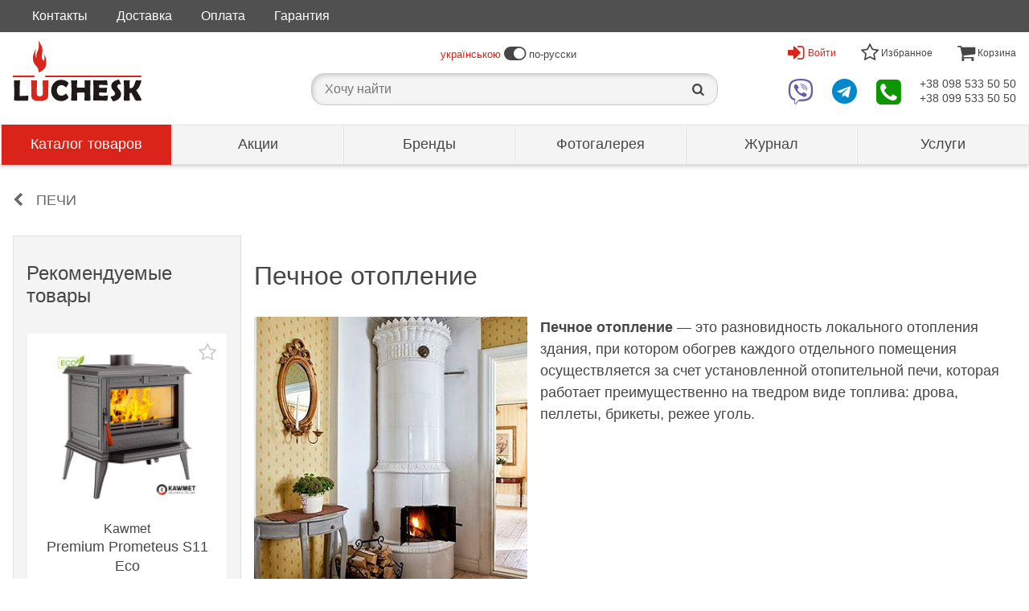

--- FILE ---
content_type: text/html; charset=UTF-8
request_url: https://kamin.lutsk.ua/a0086-pechnoe-otoplenie/
body_size: 154147
content:
     <!DOCTYPE html>
<html lang="ru" dir="ltr">
<head>
    


  
    <meta name="msvalidate.01" content="D6567EB6D7C1B1580D9C5CA407BD2A2B" />
    

    <script>

    (function(i,s,o,g,r,a,m){i['GoogleAnalyticsObject']=r;i[r]=i[r]||function(){
    (i[r].q=i[r].q||[]).push(arguments)},i[r].l=1*new Date();a=s.createElement(o),
    m=s.getElementsByTagName(o)[0];a.async=1;a.src=g;m.parentNode.insertBefore(a,m)
    })(window,document,'script','//www.google-analytics.com/analytics.js','ga');

    ga('create', 'UA-21297008-2', 'auto');
      ga('send', 'pageview');
    </script>

    <!-- Google tag (gtag.js) -->
    <script async src="https://www.googletagmanager.com/gtag/js?id=G-48QN1NBK61"></script>
    <script>
      window.dataLayer = window.dataLayer || [];
      function gtag(){dataLayer.push(arguments);}
      gtag('js', new Date());

      gtag('config', 'G-48QN1NBK61');
    </script>

    

  
  



    <meta charset="UTF-8">
    <title>
                                                Печное отопление | Журнал LUCHESK
                        </title>
    <meta content="
                            Что такое печное отопление
        " name="description">

        <meta property="og:site_name" content="LUCHESK">
    <meta property="og:type" content="article">
    <meta property="og:title" content="Печное отопление | Журнал LUCHESK">

        <meta property="og:image" content="https://kamin.lutsk.ua/-/uploads/ru/00/00/18/56/b-3282297811.jpg">

            <meta property="og:url" content="https://kamin.lutsk.ua/a0086-pechnoe-otoplenie/">
        <meta property="og:description" content="Что такое печное отопление">

    <meta name="viewport" content="width=device-width, initial-scale=1.0">

            <link rel="canonical" href="https://kamin.lutsk.ua/a0086-pechnoe-otoplenie/" >

        <link rel="alternate" hreflang="uk" href="https://kaminy.lutsk.ua/a0086-pichne-opalennya/" >        <link rel="alternate" hreflang="ru" href="https://kamin.lutsk.ua/a0086-pechnoe-otoplenie/" >                        <style>		/* luchesk-standard */
	*,
	*::before,
	*::after	{
		background-clip: padding-box;
		background-color: transparent;
		background-image: none;
		border: 0 solid transparent;
		border-collapse: collapse;
		border-image-width: 0;
		box-sizing: border-box;
		font-family: Verdana, Tahoma, Calibri, sans-serif;
		margin: 0;
		outline: 0 solid transparent;
		overflow-wrap: break-word;
		padding: 0;
		quotes: "«" "»" '"' '"';
		text-transform: none;
		vertical-align: top;
		word-wrap: break-word;
	}
	a	{
		color: rgb(70, 70, 70);
		text-decoration: none !important;
	}
	a:hover	{
		color: rgb(218, 36, 25);
	}
	body	{
		background-color: rgb(255, 255, 255);
		color: rgb(70, 70, 70);
		margin: 0 auto;
		min-height: 320px;
		min-width: 320px;
		overflow: auto;
		position: relative;
		transition: all .3s ease-out .1s;
		z-index: 0;
	}
	body[data-page-type='finish'],
	body[data-page-type='order']	{
		border-width: 0;
		margin: auto;
	}
	button	{
		cursor: pointer;
	}
	img	{
		height: auto;
		max-height: 100%;
		max-width: 100%;
		width: auto;
	}
	h1,
	h2,
	h3,
	h4,
	h5,
	h6	{
		font-size: 16px;
		font-weight: normal;
		padding: 0;
		margin: 0;
	}
	.text-center	{
		text-align: center;
	}
	@font-face {
		font-family: 'fontello';
		font-style: normal;
		font-weight: normal;
		src: url(/-/css/fonts/fontello.eot);
		src: url(/-/css/fonts/fontello.eot#iefix) format('embedded-opentype'),
			url(/-/css/fonts/fontello.woff2) format('woff2'),
			url(/-/css/fonts/fontello.woff) format('woff'),
			url(/-/css/fonts/fontello.ttf) format('truetype'),
			url(/-/css/fonts/fontello.svg#fontello) format('svg');
	}
	.fontello	{
		font-family: 'fontello';
	}
	@media (max-width: 1023px)	{
		body	{
			border-width: 1px 0;
			margin: 52px auto 0;
		}
		body.page-left-menu-open	{
			transition: all .5s ease-out .3s;
		}
	}
/* luchesk-standard */
/* form */
	form > .container	{
		padding: 0 16px;
	}
	form .header	{
		margin: 16px auto;
	}
	form .header .big-text	{
		font-size: 24px;
		margin: 16px auto;
	}
	form .header .middle-text	{
		font-size: 18px;
		margin: 16px auto;
	}
	form .form-block	{
		margin: 32px auto;
	}
	form .form-radio	{
		margin: 16px auto;
	}
	form .form-radio input.radio	{
		cursor: pointer;
		font-size: 16px;
		line-height: 24px;
		text-align: center;
		vertical-align: middle;
		width: 32px;
	}
	form .form-radio label	{
		cursor: pointer;
		line-height: 24px;
	}
	form .form-input	{
		margin: 32px auto;
	}
	form .form-input label	{
		cursor: pointer;
		display: block;
		margin: 0 0 4px;
	}
	form .form-input input.block	{
		background-color: rgb(255, 255, 255);
		border-color: rgb(224, 224, 224);
		border-width: 1px;
		display: block;
		font-size: 18px;
		line-height: 24px;
		padding: 4px 8px;
		width: 100%;
	}
	form .form-input select.block	{
		background-color: rgb(255, 255, 255);
		border-color: rgb(224, 224, 224);
		border-width: 1px;
		display: block;
		font-size: 18px;
		line-height: 24px;
		padding: 4px 8px;
		width: 100%;
	}
	form .form-input .input-telephone-code	{
		line-height: 24px;
		padding: 0 0 0 64px;
		position: relative;
	}
	form .form-input .input-telephone-code::before	{
		content: '+380 ';
		display: block;
		font-size: 18px;
		left: 0;
		padding: 5px 0;
		position: absolute;
	}
	form .form-input input.block:invalid	{
		border-color: rgb(255, 0, 0);
		box-shadow: none;
	}
	form .form-input input.block:focus	{
		border-color: rgb(13, 150, 0);
	}
	form .form-input select.block:invalid	{
		border-color: rgb(255, 0, 0);
		box-shadow: none;
	}
	form .form-input select.block:focus	{
		border-color: rgb(13, 150, 0);
	}
	form .form-input .input-error-text	{
		color: rgb(255, 0, 0);
		display: none;
		font-size: 14px;
		line-height: 20px;
		margin: 4px auto;
	}
	form .form-input[data-error-type='1'] > .input-error-text[data-error-type='1']	{
		display: block;
	}
	form .form-input .saved-data	{
		font-size: 18px;
		line-height: 24px;
	}
	form .form-textarea	{
		margin: 32px auto;
	}
	form .form-textarea label	{
		cursor: pointer;
		display: block;
		margin: 0 0 4px;
	}
	form .form-textarea textarea	{
		background-color: rgb(255, 255, 255);
		border-color: rgb(224, 224, 224);
		border-width: 1px;
		display: block;
		font-size: 18px;
		height: 120px;
		line-height: 24px;
		padding: 0 4px;
		width: 100%;
	}
	form .form-only-text-buttons	{
		background-color: rgb(255, 255, 255);
		border-color: rgb(244, 244, 244);
		border-width: 1px 0 0 0;
		bottom: 0;
		display: flex;
		flex-wrap: wrap;
		justify-content: flex-end;
		margin: 24px auto 0;
		padding: 8px 0;
	}
	form .form-only-text-buttons > button	{
		border-radius: 2px;
		cursor: pointer;
		flex: none;
		font-size: 14px;
		line-height: 36px;
		min-width: 64px;
		padding: 0 16px;
		overflow: hidden;
		white-space: nowrap;
	}
	form .form-flat-buttons > button.reset	{
		color: rgb(140, 140, 140);
	}
	form .form-flat-buttons > button.submit	{
		color: rgb(13, 150, 0);
	}
	form .form-flat-buttons	{
		display: flex;
		padding: 8px 0;
	}
	form .form-flat-buttons.right	{
		justify-content: flex-end;
	}
	form .form-flat-buttons > button	{
		border-radius: 2px;
		color: rgb(87, 127, 255);
		cursor: pointer;
		flex: none;
		font-size: 14px;
		line-height: 32px;
		margin: 0 8px;
		padding: 0 8px;
		overflow: hidden;
		text-align: center;
		white-space: nowrap;
	}
	form[data-form-state='edit'] *:not([data-form-state~='edit']),
	form[data-form-state='saved'] *:not([data-form-state~='saved'])	{
		display: none !important;
	}
/* form */
/* buttons */
	.button	{
		cursor: pointer;
	}
	.button.type1	{
		border-radius: 8px;
		box-shadow: 0 2px 5px 0 rgba(0, 0, 0, .2);
		display: block;
		font-size: 20px;
		line-height: 24px;
		margin: 32px auto;
		padding: 12px 24px;
		text-align: center;
		width: 100%;
	}
	.button.type1:hover	{
		box-shadow: 0 5px 12px 0 rgba(0, 0, 0, .2);
	}
	.button.type2	{
		border-radius: 4px;
		display: block;
		font-size: 16px;
		line-height: 24px;
		padding: 8px 16px;
		text-align: center;
		width: 100%;
	}
	.button.type3	{
		border-radius: 28px;
		box-shadow: 0 8px 8px rgba(0, 0, 0, .4);
		cursor: pointer;
		display: block;
		height: 56px;
		margin: auto;
		width: 56px;
		transition: all .3s linear 0s;
	}
	.button.type4	{
		border-radius: 4px;
		display: inline-block;
		font-size: 14px;
		line-height: 24px;
		padding: 8px 16px;
		text-align: center;
	}
	.button.facebook	{
		background-color: rgb(59, 89, 153);
		color: rgb(255, 255, 255);
	}
	.button.google	{
		background-color: rgb(215, 45, 32);
		color: rgb(255, 255, 255);
	}
	.button.green	{
		background-color: rgb(14, 150, 0);
		color: rgb(255, 255, 255);
	}
	.button.green:hover	{
		background-color: rgb(15, 165, 0);
		color: rgb(255, 255, 255);
	}
	.button.white	{
		background-color: rgb(255, 255, 255);
		color: rgb(218, 36, 25);
	}
	.button.white:hover	{
		background-color: rgb(244, 244, 244);
	}
/* buttons */
/* body > header */
	body > header	{
		position: relative;
		z-index: 100;
	}
	[data-page-type='finish'] > header,
	[data-page-type='order'] > header	{
		text-align: center;
	}
	[data-page-type='finish'] > header > .logo,
	[data-page-type='order'] > header > .logo	{
		background-color: rgb(255, 255, 255);
		background-image: url(/-/img/luchesk-logo-big.svg);
		background-position: 50% 50%;
		background-repeat: no-repeat;
		background-size: 160px auto;
		display: block;
		height: 96px;
		margin: auto;
		width: 160px;
	}
	body > header > .zero{
		background-color: rgb(80, 80, 80);
	}
	body > header > .zero > .container	{
		margin: 0 auto;
		max-width: 1280px;
	}
	body > header > .first{
		background-color: rgb(255, 255, 255);
		left: 0;
		position: relative;
		right: 0;
		top: 0;
		z-index: 2;
	}
	body > header > .first > .container	{
		align-items: center;
		display: flex;
		justify-content: space-between;
		margin: 0 auto;
		max-width: 1280px;
		text-align: center;
	}
	body > header > .first > .container > .left	{
		align-items: center;
		display: flex;
	}
	body > header > .first > .container > .centre > .top	{
		align-items: center;
		display: flex;
		font-size: 13px;
		justify-content: center;
		height: 48px;
	}
	body > header > .first > .container > .centre > .bottom	{
		align-items: center;
		justify-content: center;
		height: 48px;
		position: relative;
	}
	body > header > .first > .container > .centre .icon-switch-left	{
		transform: rotateY(180deg);
	}
	body > header > .first > .container > .centre .icon-switch-left::before	{
		content: '\f205';
		font-family: 'fontello';
		vertical-align: middle;
	}
	body > header > .first > .container > .centre .icon-switch-right::before	{
		content: '\f205';
		font-family: 'fontello';
		vertical-align: middle;
	}
	body > header > .first > .container > .centre .icon-switch-left::before,
	body > header > .first > .container > .centre .icon-switch-right::before	{
		font-size: 24px;
		padding: 0 4px;
	}
	body > header > .first > .container > .centre .text.left	{
		text-align: left;
	}
	body > header > .first > .container > .centre .text.right	{
		text-align: right;
	}
	body > header > .first > .container > .centre a.text	{
		color: rgb(218, 36, 25);
	}
	body > header > .first > .container > .right .menu > .switch	{
		height: 48px;
		line-height: 48px;
	}
	body > header > .first > .container > .right .menu > .items	{
		background-color: rgb(204, 204, 204);
		box-shadow: 0 5px 8px 0 rgba(0, 0, 0, .2);
		display: none;
		max-height: calc(100vh - 53px);
		min-width: 320px;
		max-width: 480px;
		overflow: auto;
		position: absolute;
		right: 0;
		text-align: left;
		z-index: 5;
	}
	body > header > .first > .container > .right .menu[data-present]:hover > .switch::before,
	body > header > .first > .container > .right .menu[data-present]:hover > .switch::after	{
		border-width: 0 6px 6px;
		content: '';
		display: block;
		left: 0;
		margin: auto;
		position: absolute;
		right: 0;
		width: 0;
	}
	body > header > .first > .container > .right .menu[data-present]:hover > .switch::before	{
		bottom: 0;
		border-bottom-color: rgb(204, 204, 204);
		z-index: 2;
	}
	body > header > .first > .container > .right .menu[data-present]:hover > .switch::after	{
		bottom: -1px;
		border-bottom-color: rgb(255, 255, 255);
		z-index: 6;
	}
	body > header > .first > .container > .right .menu:hover > .items	{
		display: block;
	}
	body > header > .first > .container > .right > .top	{
		align-items: center;
		display: flex;
		justify-content: space-between;
	}
	body > header > .first > .container > .right > .top > .user > .switch	{
		align-items: center;
		color: rgb(218, 36, 25);
		cursor: pointer;
		display: none;
		font-size: 12px;
		position: relative;
		text-align: center;
	}
	body > header > .first > .container > .right > .top > .user:hover > .switch::after	{
		border-bottom-color: rgb(244, 244, 244);
	}
	body > header > .first > .container > .right > .top > .user > .switch > .icon	{
		margin: 0 4px 0 0;
	}
	body > header > .first > .container > .right > .top > .user > .switch > .icon::before	{
		font-family: 'fontello';
		font-size: 24px;
	}
	body > header > .first > .container > .right > .top > .user > .items	{
		display: none;
	}
	body > header > .first > .container > .right > .top > .user[data-user='logged'] > .switch[data-user='logged']	{
		display: flex;
	}
	body > header > .first > .container > .right > .top > .user[data-user='logged'] > .switch[data-user='logged'] > .icon.font::before	{
		content: '\f2be';
	}
	body > header > .first > .container > .right > .top > .user[data-user='logged'] > .switch[data-user='logged'] > .icon.avatar	{
		background-position: 50% 50%;
		background-repeat: no-repeat;
		background-size: contain;
		border-radius: 24px;
		height: 32px;
		overflow: hidden;
		width: 32px;
	}
	body > header > .first > .container > .right > .top > .user[data-user='logged']:hover > .items[data-user='logged']	{
		display: block;
	}
	body > header > .first > .container > .right > .top > .user[data-user='logged'] > .items[data-user='logged'] > .item	{
		background-color: rgb(255, 255, 255);
		display: block;
		font-size: 16px;
		margin: 1px;
	}
	body > header > .first > .container > .right > .top > .user[data-user='logged'] > .items[data-user='logged'] > .user-name	{
		background-color: rgb(244, 244, 244);
		padding: 16px;
	}
	body > header > .first > .container > .right > .top > .user[data-user='logged'] > .items[data-user='logged'] > .link	{
		line-height: 48px;
		padding: 0 16px;
	}
	body > header > .first > .container > .right > .top > .user[data-user='logged'] > .items[data-user='logged'] > .left-icon	{
		padding: 0 16px 0 64px;
		position: relative;
	}
	body > header > .first > .container > .right > .top > .user[data-user='logged'] > .items[data-user='logged'] > .left-icon::before	{
		bottom: 0;
		display: block;
		font-family: 'fontello';
		font-size: 24px;
		font-style: normal;
		height: 48px;
		left: 0;
		line-height: 48px;
		margin: auto;
		position: absolute;
		text-align: center;
		top: 0;
		width: 48px;
	}
	body > header > .first > .container > .right > .top > .user[data-user='logged'] > .items[data-user='logged'] > .left-icon.profile::before	{
		content: '\e81a';
	}
	body > header > .first > .container > .right > .top > .user[data-user='logged'] > .items[data-user='logged'] > .left-icon.profits::before	{
		content: '\e81e';
	}
	body > header > .first > .container > .right > .top > .user[data-user='logged'] > .items[data-user='logged'] > .left-icon.bookmarks::before	{
		content: '\e802';
	}
	body > header > .first > .container > .right > .top > .user[data-user='logged'] > .items[data-user='logged'] > .left-icon.history::before	{
		content: '\f1da';
	}
	body > header > .first > .container > .right > .top > .user[data-user='logged'] > .items[data-user='logged'] > .left-icon.response::before	{
		content: '\f0e5';
	}
	body > header > .first > .container > .right > .top > .user[data-user='logged'] > .items[data-user='logged'] > .left-icon.exit::before	{
		content: '\e818';
	}
	body > header > .first > .container > .right > .top > .user[data-user='logged'] > .items[data-user='logged'] > .item > .title	{
		font-size: 16px;
		line-height: 48px;
	}
	body > header > .first > .container > .right > .top > .user[data-user='not-logged'] > .switch[data-user='not-logged']	{
		display: flex;
	}
	body > header > .first > .container > .right > .top > .user[data-user='not-logged'] > .switch[data-user='not-logged'] > .icon::before	{
		content: '\e817';
	}
	body > header > .first > .container > .right > .top > .user[data-user='not-logged'] > .items[data-user='not-logged']	{
		background-color: rgb(244, 244, 244);
		border-color: rgb(204, 204, 204);
		border-width: 1px;
		max-width: 320px;
		padding: 0 16px;
	}
	body > header > .first > .container > .right > .top > .user[data-user='not-logged']:hover > .items[data-user='not-logged']	{
		display: block;
	}
	body > header > .first > .container > .right > .top > .user[data-user='not-logged'] > .items[data-user='not-logged'] .text	{
		font-size: 24px;
		margin: 32px auto;
	}
	body > header > .first > .container > .right > .top > .bookmarks > .switch	{
		font-size: 12px;
		position: relative;
		text-align: center;
	}
	body > header > .first > .container > .right > .top > .bookmarks[data-present] > .switch	{
		color: rgb(218, 36, 25);
		cursor: pointer;
	}
	body > header > .first > .container > .right > .top > .bookmarks > .switch > .icon::before	{
		content: '\e802';
		font-family: 'fontello';
		font-size: 24px;
	}
	body > header > .first > .container > .right > .top > .bookmarks[data-present] > .switch > .icon::before	{
		content: '\e801';
		font-family: 'fontello';
		font-size: 24px;
	}
	body > header > .first > .container > .right > .top > .bookmarks > .items > .item	{
		background-color: rgb(255, 255, 255);
		display: block;
		margin: 1px;
	}
	body > header > .first > .container > .right > .top > .bookmarks > .items > .item.bookmark	{
		align-items: center;
		display: flex;
		font-size: 14px;
		justify-content: flex-end;
		padding: 0;
	}
	body > header > .first > .container > .right > .top > .bookmarks > .items > .item.bookmark > .name	{
		padding: 8px;
		text-align: left;
		width: 100%;
	}
	body > header > .first > .container > .right > .top > .bookmarks > .items > .item.bookmark > .price	{
		flex: none;
		line-height: 48px;
		overflow: hidden;
		text-align: right;
		white-space: nowrap;
		width: 100px;
	}
	body > header > .first > .container > .right > .top > .bookmarks > .items > .item.bookmark > .delete	{
		color: rgb(218, 36, 25);
		cursor: pointer;
		flex: none;
		font-size: 18px;
		height: 48px;
		line-height: 48px;
		text-align: center;
		width: 48px;
	}
	body > header > .first > .container > .right > .top > .bookmarks > .items > .item.link > .link	{
		color: rgb(218, 36, 25);
		display: block;
		font-size: 14px;
		line-height: 48px;
		text-align: center;
	}
	body > header > .first > .container > .right > .top > .bookmarks > .items > .item.link > .link::before	{
		content: '\e814';
		font-family: 'fontello';
		font-size: 16px;
		font-style: normal;
		margin: 0 4px 0 0;
		vertical-align: middle;
	}
	body > header > .first > .container > .right > .top > .basket > .switch	{
		font-size: 12px;
		position: relative;
		text-align: center;
	}
	body > header > .first > .container > .right > .top > .basket[data-present] > .switch	{
		color: rgb(218, 36, 25);
		cursor: pointer;
	}
	body > header > .first > .container > .right > .top > .basket > .switch > .icon::before	{
		content: '\e803';
		font-family: 'fontello';
		font-size: 24px;
	}
	body > header > .first > .container > .right > .top > .basket > .items > .item	{
		background-color: rgb(255, 255, 255);
		display: block;
		margin: 1px;
	}
	body > header > .first > .container > .right > .top > .basket > .items > .item.product	{
		align-items: center;
		display: flex;
		font-size: 14px;
		justify-content: flex-end;
		padding: 0;
	}
	body > header > .first > .container > .right > .top > .basket > .items > .item.product > .name	{
		padding: 8px;
		text-align: left;
		width: 100%;
	}
	body > header > .first > .container > .right > .top > .basket > .items > .item.product > .number	{
		flex: none;
		line-height: 48px;
		text-align: right;
		width: 48px;
	}
	body > header > .first > .container > .right > .top > .basket > .items > .item.product > .times	{
		flex: none;
		line-height: 48px;
		text-align: center;
		width: 24px;
	}
	body > header > .first > .container > .right > .top > .basket > .items > .item.product > .price	{
		flex: none;
		line-height: 48px;
		overflow: hidden;
		padding: 0 8px 0 0;
		text-align: right;
		white-space: nowrap;
		width: 100px;
	}
	body > header > .first > .container > .right > .top > .basket > .items > .item.amount	{
		display: flex;
		font-size: 18px;
		justify-content: space-between;
		line-height: 48px;
		padding: 0 8px;
	}
	body > header > .first > .container > .right > .top > .basket > .items > .item.links	{
		align-items: center;
		display: flex;
		justify-content: space-between;
		padding: 8px;
	}
	body > header > .first > .container > .right > .top > .basket > .items > .item.links > .link	{
		color: rgb(218, 36, 25);
		cursor: pointer;
		font-size: 14px;
		line-height: 32px;
	}
	body > header > .first > .container > .right > .top > .basket > .items > .item.links > .link::before	{
		content: '\e80c';
		color: rgb(218, 36, 25);
		font-family: 'fontello';
		font-style: normal;
		margin: 0 4px 0 0;
	}
	body > header > .first > .container > .right > .bottom	{
		align-items: center;
		cursor: pointer;
		display: flex;
		justify-content: space-between;
	}
	body > header > .first > .container > .right > .bottom > .viber > .icon	{
		position: relative;
		text-align: center;
	}
	body > header > .first > .container > .right > .bottom > .viber > .icon::before	{
		color: rgb(103, 92, 168);
		content: '\f409';
		display: block;
		font-family: 'fontello';
		font-size: 32px;
	}
	body > header > .first > .container > .right > .bottom > .telegram > .icon	{
		position: relative;
		text-align: center;
	}
	body > header > .first > .container > .right > .bottom > .telegram > .icon::before	{
		color: rgb(0, 136, 204);
		content: '\f2c6';
		display: block;
		font-family: 'fontello';
		font-size: 32px;
	}
	body > header > .first > .container > .right > .bottom > .contacts > .switch	{
		position: relative;
		text-align: center;
	}
	body > header > .first > .container > .right > .bottom > .contacts > .switch > .icon::before	{
		color: rgb(13, 150, 0);
		content: '\f098';
		font-family: 'fontello';
		font-size: 36px;
	}
	body > header > .first > .container > .right > .bottom > .contacts > .items > .item	{
		background-color: rgb(255, 255, 255);
		display: block;
		line-height: 48px;
		margin: 1px;
		padding: 0 48px 0 16px;
		position: relative;
	}
	body > header > .first > .container > .right > .bottom > .contacts > .items > .item::after	{
		bottom: 0;
		display: block;
		font-family: 'fontello';
		font-size: 24px;
		font-style: normal;
		height: 48px;
		line-height: 48px;
		margin: auto;
		position: absolute;
		right: 0;
		text-align: center;
		top: 0;
		width: 48px;
	}
	body > header > .first > .container > .right > .bottom > .contacts > .items > .item.tel::after	{
		color: rgb(13, 150, 0);
		content: '\e81f';
	}
	body > header > .first > .container > .right > .bottom > .contacts > .items > .item.viber::after	{
		color: rgb(103, 92, 168);
		content: '\f409';
	}
	body > header > .first > .container > .right > .bottom > .contacts > .items > .item.telegram::after	{
		color: rgb(0, 136, 204);
		content: '\f2c6';
	}
	body > header > .first > .container > .right > .bottom > .contacts > .items > .item.skype::after	{
		color: rgb(18, 165, 244);
		content: '\e819';
	}
	body > header > .first > .container > .right > .bottom > .phones > .phone > a	{
		font-size: 14px;
	}
	body > header > [data-layer-type="on-demand-authorization"] > .content > .text	{
		font-size: 24px;
		margin: 32px auto;
	}
	body > header > [data-layer-type="on-demand-authorization"] > .content > form > *	{
		display: none;
	}
	body > header > [data-layer-type="on-demand-authorization"] > .content > form > .text	{
		font-size: 24px;
		margin: 32px auto;
	}
	body > header > [data-layer-type="on-demand-authorization"] > .content > form[data-form-state="email-was-sending"] > [data-form-state="email-was-sending"],
	body > header > [data-layer-type="on-demand-authorization"] > .content > form[data-form-state="email-was-not-sending"] > [data-form-state="email-was-not-sending"]	{
		display: block;
	}
	@media (max-width: 1023px)	{
		body > header .desktop	{
			display: none;
		}
		body > header > .zero	{
			display: none;
		}
		body > header > .first	{
			border-color: rgb(224, 224, 224);
			border-width: 0 0 1px 0;
			position: fixed;
			box-shadow: 0 2px 5px 0 rgba(0, 0, 0, .2);
		}
		body > header > .first > .container	{
			height: 52px;
		}
		body > header > .first > .container > .left	{
			width: 52px;
			text-align: center;
		}
		body > header > .first > .container > .left > .switch	{
			background-color: rgb(218, 36, 25);
			color: rgb(255, 255, 255);
			cursor: pointer;
			line-height: 52px;
			text-align: center;
			width: 52px;
		}
		body > header > .first > .container > .left > .switch::before	{
			content: '\e800';
			font-family: 'fontello';
			font-size: 32px;
		}
		body > header > .first > .container > .left > .logo	{
			display: none;
		}
		body > header > .first > .container > .centre	{
			width: calc( (100% - 104px) / 3);
		}
		body > header > .first > .container > .centre > .top	{
			display: none;
		}
		body > header > .first > .container > .centre > .bottom	{
			height: 52px;
		}
		body.search-active > header > .first > .container > .centre > .bottom > .search-container	{
			background-color: rgb(255, 255, 255);
			left: 0;
			position: fixed;
			right: 0;
			top: 0;
			z-index: 4;
		}
		body > header > .first > .container > .centre > .bottom > .search-container > .switch	{
			cursor: pointer;
			font-size: 24px;
			height: 52px;
			line-height: 52px;
			margin: auto;
			width: 52px;
		}
		body.search-active > header > .first > .container > .centre > .bottom > .search-container > .switch	{
			display: none;
		}
		body > header > .first > .container > .centre > .bottom > .search-container > .switch::after	{
			content: '\e824';
			font-family: 'fontello';
			font-size: 24px;
		}
		body > header > .first > .container > .centre > .bottom > .search-container > .input-block	{
			display: none;
			padding: 2px 48px;
			position: relative;
		}
		body.search-active > header > .first > .container > .centre > .bottom > .search-container > .input-block	{
			display: block;
		}
		body > header > .first > .container > .centre > .bottom > .search-container > .input-block > .close-search	{
			bottom: 0;
			cursor: pointer;
			height: 48px;
			left: 0;
			line-height: 48px;
			position: absolute;
			top: 2px;
			width: 48px;
		}
		body > header > .first > .container > .centre > .bottom > .search-container > .input-block > .close-search::before	{
			color: rgb(140, 140, 140);
			content: '\e806';
			font-family: 'fontello';
			font-size: 18px;
			height: 48px;
			line-height: 48px;
			margin: auto;
			width: 48px;
		}
		body > header > .first > .container > .centre > .bottom > .search-container > .input-block > input	{
			font-size: 16px;
			height: 48px;
			line-height: 48px;
			width: 100%;
		}
		body > header > .first > .container > .centre > .bottom > .search-container > .result-block	{
			display: none;
		}
		body.search-active > header > .first > .container > .centre > .bottom > .search-container > .result-block	{
			display: block;
		}
		body > header > .first > .container > .centre > .bottom > .search-container > .result-block > .items > .item	{
			cursor: pointer;
			line-height: 24px;
			padding: 12px 0 12px 48px;
			position: relative;
			text-align: left;
		}
		body > header > .first > .container > .centre > .bottom > .search-container > .result-block > .items > .item.group::before	{
			bottom: 0;
			color: rgb(140, 140, 140);
			content: '\e833';
			font-family: 'fontello';
			font-size: 18px;
			height: 48px;
			left: 0;
			line-height: 48px;
			margin: auto;
			position: absolute;
			text-align: center;
			top: 0;
			width: 48px;
		}
		body > header > .first > .container > .centre > .bottom > .search-container > .result-block > .items > .item.keyword::before	{
			bottom: 0;
			color: rgb(140, 140, 140);
			content: '\e824';
			font-family: 'fontello';
			font-size: 18px;
			height: 48px;
			left: 0;
			line-height: 48px;
			margin: auto;
			position: absolute;
			text-align: center;
			top: 0;
			width: 48px;
		}
		body.search-active > header > .first > .container > .centre > .bottom > .shadow-layer	{
			background-color: rgba(0, 0, 0, .4);
			bottom: 0;
			cursor: pointer;
			left: 0;
			position: fixed;
			right: 0;
			top: 0;
			width: 100%;
			z-index: 3;
		}
		body > header > .first > .container > .right	{
			display: flex;
			height: 52px;
			justify-content: flex-end;
			width: calc((100% - 104px) / 3 * 2 + 52px);
		}
		body > header > .first > .container > .right .menu > .switch	{
			height: 52px;
			line-height: 52px;
			margin: auto;
			width: 52px;
		}
		body > header > .first > .container > .right > .top	{
			width: calc(100% - 52px);
		}
		body > header > .first > .container > .right > .top > .bookmarks	{
			width: 50%;
		}
		body > header > .first > .container > .right > .top > .basket	{
			width: 50%;
		}
		body > header > .first > .container > .right > .bottom	{
			justify-content: flex-end;
			width: 52px;
		}
		body > header > .first > .container > .right > .bottom > .viber	{
			display: none;
		}
		body > header > .first > .container > .right > .bottom > .telegram	{
			display: none;
		}
		body > header > .first > .container > .right > .bottom > .contacts > .items	{
			top: 52px;
		}
		body > header > .first > .container > .right > .bottom > .phones	{
			display: none;
		}
		body > header > .second	{
			background-color: rgb(255, 255, 255);
			border-width: 0 4px 0 0;
			border-image: linear-gradient(to right, rgba(0, 0, 0, .3), rgba(0, 0, 0, 0)) 0 100%;
			bottom: 0;
			display: block;
			left: -320px;
			max-width: calc(100vw - 32px);
			overflow:auto;
			position: fixed;
			top: 0;
			transition: all .3s ease-out .1s;
			width: 320px;
			z-index: 10;
		}
		body > header > .second > .top-line	{
			border-color: rgb(224, 224, 224);
			border-width: 0 0 1px;
			height: 53px;
			padding: 0 128px 0 16px;
			position: relative;
		}
		body > header > .second > .top-line > .logo	{
			background-color: rgb(255, 255, 255);
			background-image: url(/-/img/luchesk-logo-small.svg);
			background-position: 0% 50%;
			background-repeat: no-repeat;
			background-size: 70% auto;
			display: block;
			height: 52px;
			max-width: 160px;
			position: static;
		}
		body > header > .second > .menu.help > .switch,
		body > header > .second > .menu.language > .switch	{
			height: 52px;
			min-width: 48px;
			position: absolute;
			text-align: center;
			top: 0;
		}
		body > header > .second > .menu.help[data-present] > .switch,
		body > header > .second > .menu.language[data-present] > .switch	{
			color: rgb(218, 36, 25);
			cursor: pointer;
		}
		body > header > .second > .menu.help > .switch	{
			right: 64px;
		}
		body > header > .second[data-menu-opened='help'] > .menu.help > .switch	{
			border-color: rgb(218, 36, 25);
			border-width: 0 0 3px 0;
		}
		body > header > .second > .menu.help > .switch > .icon::before	{
			bottom: 0;
			content: '\e80b';
			font-family: 'fontello';
			font-size: 24px;
			left: 0;
			line-height: 52px;
			margin: auto;
			position: absolute;
			right: 0;
			top: 0;
		}
		body > header > .second > .menu.help .items	{
			border-color: rgb(224, 224, 224);
			border-width: 0 0 1px;
			display: none;
		}
		body > header > .second[data-menu-opened='help'] > .menu.help > .items	{
			display: block;
		}
		body > header > .second > .menu.help > .items > .link	{
			background-color: rgb(244, 244, 244);
			font-size: 16px;
			line-height: 48px;
			padding: 0 16px;
		}
		body > header > .second > .menu.help > .items > .left-icon	{
			padding: 0 16px 0 64px;
			position: relative;
		}
		body > header > .second > .menu.help > .items > .left-icon::before	{
			bottom: 0;
			display: block;
			font-family: 'fontello';
			font-size: 24px;
			font-style: normal;
			height: 48px;
			left: 16px;
			line-height: 48px;
			margin: auto;
			position: absolute;
			text-align: center;
			top: 0;
			width: 32px;
		}
		body > header > .second > .menu.help > .items > .left-icon.payment::before	{
			content: '\e81e';
		}
		body > header > .second > .menu.help > .items > .left-icon.delivery::before	{
			content: '\e81d';
		}
		body > header > .second > .menu.help > .items > .left-icon.warranty::before	{
			content: '\f132';
		}
		body > header > .second > .menu.language > .switch	{
			color: rgb(218, 36, 25);
			line-height: 52px;
			right: 0;
			width: 64px;
		}
		body > header > .second > .menu.user > .switch	{
			align-items: center;
			border-color: rgb(224, 224, 224);
			border-width: 0 0 1px;
			color: rgb(218, 36, 25);
			cursor: pointer;
			display: none;
			height: 53px;
			line-height: 52px;
			padding: 0 41px 0 16px;
			position: relative;
		}
		body > header > .second > .menu.user[data-user='logged'] > .switch[data-user='logged'],
		body > header > .second > .menu.user[data-user='not-logged'] > .switch[data-user='not-logged']	{
			display: flex;
		}
		body > header > .second > .menu.user > .switch::after	{
			bottom: 0;
			color: rgb(70, 70, 70);
			content: '\f107';
			font-family: 'fontello';
			height: 32px;
			line-height: 32px;
			margin: auto;
			position: absolute;
			right: 16px;
			text-align: right;
			top: 0;
		}
		body > header > .second[data-menu-opened='user'] > .menu.user > .switch::after	{
			content: '\f106';
		}
		body > header > .second > .menu.user > .switch > .icon	{
			width: 48px;
		}
		body > header > .second > .menu.user > .switch[data-user='not-logged'] > .icon::before	{
			content: '\e817';
			font-family: 'fontello';
			font-size: 24px;
		}
		body > header > .second > .menu.user > .switch[data-user='logged'] > .icon.font::before	{
			content: '\f2be';
			font-family: 'fontello';
			font-size: 24px;
		}
		body > header > .second > .menu.user > .switch > .icon.avatar	{
			background-position: 50% 50%;
			background-repeat: no-repeat;
			background-size: contain;
			border-radius: 24px;
			height: 40px;
			margin-right: 8px;
			overflow: hidden;
			width: 40px;
		}
		body > header > .second > .menu.user > .switch > .user-name	{
			overflow: hidden;
			white-space: nowrap;
		}
		body > header > .second > .menu.user .items	{
			border-color: rgb(224, 224, 224);
			border-width: 0 0 1px;
			display: none;
		}
		body > header > .second[data-menu-opened='user'] > .menu.user[data-user='logged'] > .items[data-user='logged']	{
			display: block;
		}
		body > header > .second[data-menu-opened='user'] > .menu.user[data-user='not-logged'] > .items[data-user='not-logged']	{
			background-color: rgb(244, 244, 244);
			border-color: transparent transparent rgb(224, 224, 224);
			border-width: 1px;
			display: block;
			padding: 0 16px;
		}
		body > header > .second[data-menu-opened='user'] > .menu.user[data-user='not-logged'] > .items[data-user='not-logged'] .text	{
			font-size: 24px;
			margin: 32px auto;
		}
		body > header > .second > .menu.user > .items[data-user='logged'] > .link	{
			background-color: rgb(244, 244, 244);
			line-height: 48px;
			padding: 0 16px;
		}
		body > header > .second > .menu.user > .items[data-user='logged'] > .left-icon	{
			padding: 0 16px 0 64px;
			position: relative;
		}
		body > header > .second > .menu.user > .items[data-user='logged'] > .left-icon::before	{
			bottom: 0;
			display: block;
			font-family: 'fontello';
			font-size: 24px;
			font-style: normal;
			height: 48px;
			left: 16px;
			line-height: 48px;
			margin: auto;
			position: absolute;
			text-align: center;
			top: 0;
			width: 32px;
		}
		body > header > .second > .menu.user > .items[data-user='logged'] > .left-icon.profile::before	{
			content: '\e81a';
		}
		body > header > .second > .menu.user > .items[data-user='logged'] > .left-icon.profits::before	{
			content: '\e81e';
		}
		body > header > .second > .menu.user > .items[data-user='logged'] > .left-icon.bookmarks::before	{
			content: '\e802';
		}
		body > header > .second > .menu.user > .items[data-user='logged'] > .left-icon.history::before	{
			content: '\f1da';
		}
		body > header > .second > .menu.user > .items[data-user='logged'] > .left-icon.response::before	{
			content: '\f0e5';
		}
		body > header > .second > .menu.user > .items[data-user='logged'] > .left-icon.exit::before	{
			content: '\e818';
		}
		body > header > .second > .menu.main{
			background-color: rgb(255, 255, 255);
		}
		body > header > .second > .menu.main > .items .link:hover,
		body > header > .second > .menu.main > .items .name:hover	{
			background-color: rgb(244, 244, 244);
		}
		body > header > .second > .menu.main > .items > .item	{
			border-color: rgb(224, 224, 224);
			border-width: 0 0 1px;
		}
		body > header > .second > .menu.main > .items > .item > .name	{
			padding: 16px 25px 16px 64px;
			position: relative;
		}
		body > header > .second > .menu.main > .items > .item > .name::before	{
			bottom: 0;
			color: rgb(140, 140, 140);
			font-family: 'fontello';
			font-size: 24px;
			height: 48px;
			line-height: 48px;
			margin: auto;
			position: absolute;
			left: 16px;
			text-align: right;
			top: 0;
		}
		body > header > .second > .menu.main > .items > .item[data-main-menu-item='catalogue'] > .name::before	{
			content: '\e833';
		}
		body > header > .second > .menu.main > .items > .item[data-main-menu-item='actions'] > .name::before	{
			content: '\e827';
		}
		body > header > .second > .menu.main > .items > .item[data-main-menu-item='brands'] > .name::before	{
			content: '\f27e';
		}
		body > header > .second > .menu.main > .items > .item[data-main-menu-item='gallery'] > .name::before	{
			content: '\e826';
		}
		body > header > .second > .menu.main > .items > .item[data-main-menu-item='journal'] > .name::before	{
			content: '\e834';
		}
		body > header > .second > .menu.main > .items > .item[data-main-menu-item='services'] > .name::before	{
			content: '\e835';
		}
		body > header > .second > .menu.main > .items > .item > .name::after	{
			bottom: 0;
			content: '\f107';
			font-family: 'fontello';
			height: 48px;
			line-height: 48px;
			margin: auto;
			position: absolute;
			right: 16px;
			text-align: right;
			top: 0;
		}
		body > header > .second > .menu.main > .items > .item > .items	{
			background-color: rgb(224, 224, 224);
			display: none;
		}
		body > header > .second > .menu.main > .items > .item > .items > .item	{
			background-color: rgb(255, 255, 255);
			margin: 1px 0;
		}
		body > header > .second > .menu.main > .items > .item > .items > .item > .items	{
			display: none;
		}
		body > header > .second > .menu.main > .items > .item > .items > .link	{
			display: block;
			padding: 16px 16px 16px 16px;
			position: relative;
		}
		body > header > .second > .menu.main > .items > .item > .items > .item > .name	{
			padding: 16px 25px 16px 16px;
			position: relative;
		}
		body > header > .second > .menu.main > .items > .item[data-main-menu-item='catalogue'] > .name::after	{
			bottom: 0;
			content: '\f107';
			font-family: 'fontello';
			height: 48px;
			line-height: 48px;
			margin: auto;
			position: absolute;
			right: 16px;
			text-align: right;
			top: 0;
		}
		body > header > .second > .menu.main > .items > .item[data-main-menu-item='catalogue'] > .items > .item > .name	{
			padding: 16px 25px 16px 16px;
			position: relative;
		}
		body > header > .second > .menu.main > .items > .item[data-main-menu-item='catalogue'] > .items > .item > .name::after	{
			bottom: 0;
			content: '\f107';
			font-family: 'fontello';
			height: 32px;
			line-height: 32px;
			margin: auto;
			position: absolute;
			right: 16px;
			text-align: right;
			top: 0;
		}
		body > header > .second > .menu.main > .items > .item[data-main-menu-item='catalogue'] > .items .items .name	{
			padding-left: 57px;
		}
		body > header > .second > .menu.main > .items > .item[data-main-menu-item='catalogue'] > .items .items .items .name	{
			padding-left: 73px;
		}
		body > header > .second > .menu.main > .items > .item[data-main-menu-item='catalogue'] > .items .items .items .items .name	{
			padding-left: 89px;
		}
		body > header > .second > .menu.main > .items > .item[data-main-menu-item='catalogue'] > .items .name::after	{
			bottom: 0;
			content: '\e804';
			font-family: 'fontello';
			height: 32px;
			line-height: 32px;
			margin: auto;
			position: absolute;
			right: 16px;
			text-align: right;
			top: 0;
		}
		body > header > .second > .menu.main > .items > .item[data-main-menu-item='catalogue'] > .items > .item > .items > .link	{
			display: block;
			padding: 16px 16px 16px 38px;
			position: relative;
		}
		body > header > .second > .menu.main > .items > .item[data-main-menu-item='catalogue'] > .items > .item > .items > .link::before	{
			bottom: 0;
			color: rgb(218, 36, 25);
			content: '\e813';
			font-family: 'fontello';
			height: 32px;
			left: 16px;
			line-height: 32px;
			margin: auto;
			position: absolute;
			text-align: left;
			top: 0;
		}
		body > header > .second > .menu.main .items[data-opened-node-id='1'] > .item:nth-child(1) > .items,
		body > header > .second > .menu.main .items[data-opened-node-id='2'] > .item:nth-child(2) > .items,
		body > header > .second > .menu.main .items[data-opened-node-id='3'] > .item:nth-child(3) > .items,
		body > header > .second > .menu.main .items[data-opened-node-id='4'] > .item:nth-child(4) > .items,
		body > header > .second > .menu.main .items[data-opened-node-id='5'] > .item:nth-child(5) > .items,
		body > header > .second > .menu.main .items[data-opened-node-id='6'] > .item:nth-child(6) > .items,
		body > header > .second > .menu.main .items[data-opened-node-id='7'] > .item:nth-child(7) > .items,
		body > header > .second > .menu.main .items[data-opened-node-id='8'] > .item:nth-child(8) > .items,
		body > header > .second > .menu.main .items[data-opened-node-id='9'] > .item:nth-child(9) > .items,
		body > header > .second > .menu.main .items[data-opened-node-id='10'] > .item:nth-child(10) > .items,
		body > header > .second > .menu.main .items[data-opened-node-id='11'] > .item:nth-child(11) > .items,
		body > header > .second > .menu.main .items[data-opened-node-id='12'] > .item:nth-child(12) > .items,
		body > header > .second > .menu.main .items[data-opened-node-id='13'] > .item:nth-child(13) > .items,
		body > header > .second > .menu.main .items[data-opened-node-id='14'] > .item:nth-child(14) > .items,
		body > header > .second > .menu.main .items[data-opened-node-id='15'] > .item:nth-child(15) > .items,
		body > header > .second > .menu.main .items[data-opened-node-id='16'] > .item:nth-child(16) > .items,
		body > header > .second > .menu.main .items[data-opened-node-id='17'] > .item:nth-child(17) > .items,
		body > header > .second > .menu.main .items[data-opened-node-id='18'] > .item:nth-child(18) > .items,
		body > header > .second > .menu.main .items[data-opened-node-id='19'] > .item:nth-child(19) > .items,
		body > header > .second > .menu.main .items[data-opened-node-id='20'] > .item:nth-child(21) > .items,
		body > header > .second > .menu.main .items[data-opened-node-id='21'] > .item:nth-child(21) > .items,
		body > header > .second > .menu.main .items[data-opened-node-id='22'] > .item:nth-child(22) > .items,
		body > header > .second > .menu.main .items[data-opened-node-id='23'] > .item:nth-child(23) > .items,
		body > header > .second > .menu.main .items[data-opened-node-id='24'] > .item:nth-child(24) > .items,
		body > header > .second > .menu.main .items[data-opened-node-id='25'] > .item:nth-child(25) > .items,
		body > header > .second > .menu.main .items[data-opened-node-id='26'] > .item:nth-child(26) > .items,
		body > header > .second > .menu.main .items[data-opened-node-id='27'] > .item:nth-child(27) > .items,
		body > header > .second > .menu.main .items[data-opened-node-id='28'] > .item:nth-child(28) > .items,
		body > header > .second > .menu.main .items[data-opened-node-id='29'] > .item:nth-child(29) > .items,
		body > header > .second > .menu.main .items[data-opened-node-id='30'] > .item:nth-child(30) > .items,
		body > header > .second > .menu.main .items[data-opened-node-id='31'] > .item:nth-child(31) > .items	{
			display: block;
		}
		body > header > .second > .menu.main > .items[data-opened-node-id='1'] > .item:nth-child(1) > .name,
		body > header > .second > .menu.main > .items[data-opened-node-id='2'] > .item:nth-child(2) > .name,
		body > header > .second > .menu.main > .items[data-opened-node-id='3'] > .item:nth-child(3) > .name,
		body > header > .second > .menu.main > .items[data-opened-node-id='4'] > .item:nth-child(4) > .name,
		body > header > .second > .menu.main > .items[data-opened-node-id='5'] > .item:nth-child(5) > .name,
		body > header > .second > .menu.main > .items[data-opened-node-id='6'] > .item:nth-child(6) > .name,
		body > header > .second > .menu.main > .items[data-opened-node-id='7'] > .item:nth-child(7) > .name,
		body > header > .second > .menu.main > .items[data-opened-node-id='8'] > .item:nth-child(8) > .name,
		body > header > .second > .menu.main > .items[data-opened-node-id='9'] > .item:nth-child(9) > .name,
		body > header > .second > .menu.main > .items[data-opened-node-id='10'] > .item:nth-child(10) > .name,
		body > header > .second > .menu.main > .items[data-opened-node-id='11'] > .item:nth-child(11) > .name,
		body > header > .second > .menu.main > .items[data-opened-node-id='12'] > .item:nth-child(12) > .name,
		body > header > .second > .menu.main > .items[data-opened-node-id='13'] > .item:nth-child(13) > .name,
		body > header > .second > .menu.main > .items[data-opened-node-id='14'] > .item:nth-child(14) > .name,
		body > header > .second > .menu.main > .items[data-opened-node-id='15'] > .item:nth-child(15) > .name,
		body > header > .second > .menu.main > .items[data-opened-node-id='16'] > .item:nth-child(16) > .name,
		body > header > .second > .menu.main > .items[data-opened-node-id='17'] > .item:nth-child(17) > .name,
		body > header > .second > .menu.main > .items[data-opened-node-id='18'] > .item:nth-child(18) > .name,
		body > header > .second > .menu.main > .items[data-opened-node-id='19'] > .item:nth-child(19) > .name,
		body > header > .second > .menu.main > .items[data-opened-node-id='20'] > .item:nth-child(21) > .name,
		body > header > .second > .menu.main > .items[data-opened-node-id='21'] > .item:nth-child(21) > .name,
		body > header > .second > .menu.main > .items[data-opened-node-id='22'] > .item:nth-child(22) > .name,
		body > header > .second > .menu.main > .items[data-opened-node-id='23'] > .item:nth-child(23) > .name,
		body > header > .second > .menu.main > .items[data-opened-node-id='24'] > .item:nth-child(24) > .name,
		body > header > .second > .menu.main > .items[data-opened-node-id='25'] > .item:nth-child(25) > .name,
		body > header > .second > .menu.main > .items[data-opened-node-id='26'] > .item:nth-child(26) > .name,
		body > header > .second > .menu.main > .items[data-opened-node-id='27'] > .item:nth-child(27) > .name,
		body > header > .second > .menu.main > .items[data-opened-node-id='28'] > .item:nth-child(28) > .name,
		body > header > .second > .menu.main > .items[data-opened-node-id='29'] > .item:nth-child(29) > .name,
		body > header > .second > .menu.main > .items[data-opened-node-id='30'] > .item:nth-child(30) > .name,
		body > header > .second > .menu.main > .items[data-opened-node-id='31'] > .item:nth-child(31) > .name	{
			box-shadow: 0 5px 5px 0 rgba(0, 0, 0, .2);
			z-index: 1;
		}
		body > header > .second > .menu.main .items[data-opened-node-id='1'] > .item:nth-child(1) > .name::after,
		body > header > .second > .menu.main .items[data-opened-node-id='2'] > .item:nth-child(2) > .name::after,
		body > header > .second > .menu.main .items[data-opened-node-id='3'] > .item:nth-child(3) > .name::after,
		body > header > .second > .menu.main .items[data-opened-node-id='4'] > .item:nth-child(4) > .name::after,
		body > header > .second > .menu.main .items[data-opened-node-id='5'] > .item:nth-child(5) > .name::after,
		body > header > .second > .menu.main .items[data-opened-node-id='6'] > .item:nth-child(6) > .name::after,
		body > header > .second > .menu.main .items[data-opened-node-id='7'] > .item:nth-child(7) > .name::after,
		body > header > .second > .menu.main .items[data-opened-node-id='8'] > .item:nth-child(8) > .name::after,
		body > header > .second > .menu.main .items[data-opened-node-id='9'] > .item:nth-child(9) > .name::after,
		body > header > .second > .menu.main .items[data-opened-node-id='10'] > .item:nth-child(10) > .name::after,
		body > header > .second > .menu.main .items[data-opened-node-id='11'] > .item:nth-child(11) > .name::after,
		body > header > .second > .menu.main .items[data-opened-node-id='12'] > .item:nth-child(12) > .name::after,
		body > header > .second > .menu.main .items[data-opened-node-id='13'] > .item:nth-child(13) > .name::after,
		body > header > .second > .menu.main .items[data-opened-node-id='14'] > .item:nth-child(14) > .name::after,
		body > header > .second > .menu.main .items[data-opened-node-id='15'] > .item:nth-child(15) > .name::after,
		body > header > .second > .menu.main .items[data-opened-node-id='16'] > .item:nth-child(16) > .name::after,
		body > header > .second > .menu.main .items[data-opened-node-id='17'] > .item:nth-child(17) > .name::after,
		body > header > .second > .menu.main .items[data-opened-node-id='18'] > .item:nth-child(18) > .name::after,
		body > header > .second > .menu.main .items[data-opened-node-id='19'] > .item:nth-child(19) > .name::after,
		body > header > .second > .menu.main .items[data-opened-node-id='20'] > .item:nth-child(21) > .name::after,
		body > header > .second > .menu.main .items[data-opened-node-id='21'] > .item:nth-child(21) > .name::after,
		body > header > .second > .menu.main .items[data-opened-node-id='22'] > .item:nth-child(22) > .name::after,
		body > header > .second > .menu.main .items[data-opened-node-id='23'] > .item:nth-child(23) > .name::after,
		body > header > .second > .menu.main .items[data-opened-node-id='24'] > .item:nth-child(24) > .name::after,
		body > header > .second > .menu.main .items[data-opened-node-id='25'] > .item:nth-child(25) > .name::after,
		body > header > .second > .menu.main .items[data-opened-node-id='26'] > .item:nth-child(26) > .name::after,
		body > header > .second > .menu.main .items[data-opened-node-id='27'] > .item:nth-child(27) > .name::after,
		body > header > .second > .menu.main .items[data-opened-node-id='28'] > .item:nth-child(28) > .name::after,
		body > header > .second > .menu.main .items[data-opened-node-id='29'] > .item:nth-child(29) > .name::after,
		body > header > .second > .menu.main .items[data-opened-node-id='30'] > .item:nth-child(30) > .name::after,
		body > header > .second > .menu.main .items[data-opened-node-id='31'] > .item:nth-child(31) > .name::after	{
			content: '\f106';
		}
		body > header > .shadow-layer	{
			background-color: rgba(0, 0, 0, 0);
			bottom: 0;
			cursor: pointer;
			left: -100%;
			position: fixed;
			right: 0;
			top: 0;
			transition: background-color .3s ease-out .1s, left 0s .5s;
			width: 100%;
		}
		body.page-left-menu-open > header > .second	{
			left: 0;
			transition: all .3s ease-out .1s;
		}
		body.page-left-menu-open > header > .shadow-layer	{
			background-color: rgba(0, 0, 0, .4);
			left: 0;
			transition: background-color .3s ease-out .1s;
			z-index: 3;
		}
	}
	@media (max-width: 639px)	{
		body > header > .first > .container > .left > .logo	{
			display: none;
		}
	}
	@media (max-width: 479px)	{
		body > header > .first > .container > .right > .bottom > .contacts > .items	{
			width: 100vw;
		}
	}
	@media (min-width: 1024px)	{
		body > header .mobile	{
			display: none;
		}
		body > header > .zero > .container	{
			height: 40px;
		}
		body > header > .zero > .container > .items > .item	{
			color: rgb(255, 255, 255);
			display: inline-block;
			line-height: 40px;
			padding: 0 16px;
		}
		body > header > .zero > .container > .items > .item.profit	{
			background-color: rgb(255, 0, 0);
		}
		body > header > .first > .container	{
			padding: 0 0 16px 0;
			position: relative;
			text-align: center;
		}
		body > header > .first > .container > .left	{
			width: 300px;
		}
		body > header > .first > .container > .left > .switch	{
			display: none;
		}
		body > header > .first > .container > .left > .logo	{
			background-color: rgb(255, 255, 255);
			background-image: url(/-/img/luchesk-logo-big.svg);
			background-position: 50% 50%;
			background-repeat: no-repeat;
			background-size: 160px auto;
			bottom: 0;
			display: block;
			height: 96px;
			left: 16px;
			position: absolute;
			top: 0;
			width: 160px;
		}
		body > header > .first > .container > .centre	{
			padding: 3px 16px 0;
			width: 42%;
		}
		body > header > .first > .container > .centre > .top > .text	{
			flex: none;
			width: 45%;
			white-space: nowrap;
		}
		body > header > .first > .container > .centre > .bottom > .search-container	{
			background-color: rgb(255, 255, 255);
			border-color: rgb(204, 204, 204);
			border-radius: 16px;
			border-style: solid;
			border-width: 1px;
			padding: 0 16px;
			position: absolute;
			text-align: left;
			width: 100%;
			z-index: 4;
		}
		body > header > .first > .container > .centre > .bottom > .search-container > .switch	{
			display: none;
		}
		body > header > .first > .container > .centre > .bottom > .search-container > .input-block	{
			position: relative;
		}
		body:not(.search-active) > header > .first > .container > .centre > .bottom > .search-container	{
			background-color: rgb(244, 244, 244);
			box-shadow: inset 2px 2px 5px rgb(204, 204, 204);
		}
		body:not(.search-active) > header > .first > .container > .centre > .bottom > .search-container > .input-block::after	{
			bottom: 0;
			content: '\e824';
			font-family: 'fontello';
			height: 38px;
			right: 0;
			line-height: 38px;
			margin: auto;
			position: absolute;
			top: 0;
		}
		body > header > .first > .container > .centre > .bottom > .search-container > .input-block > input	{
			font-size: 16px;
			height: 38px;
			line-height: 38px;
			width: 100%;
		}
		body > header > .first > .container > .centre > .bottom > .search-container > .result-block	{
			display: none;
		}
		body.search-active > header > .first > .container > .centre > .bottom > .search-container > .result-block	{
			display: block;
		}
		body > header > .first > .container > .centre > .bottom > .search-container > .result-block > .items > .item	{
			cursor: pointer;
			line-height: 24px;
			padding: 12px 0 12px 32px;
			position: relative;
		}
		body > header > .first > .container > .centre > .bottom > .search-container > .result-block > .items > .item.group::before	{
			bottom: 0;
			content: '\e833';
			font-family: 'fontello';
			height: 32px;
			left: 0;
			line-height: 32px;
			margin: auto;
			position: absolute;
			top: 0;
			width: 32px;
		}
		body > header > .first > .container > .centre > .bottom > .search-container > .result-block > .items > .item.keyword::before	{
			bottom: 0;
			content: '\e824';
			font-family: 'fontello';
			height: 32px;
			left: 0;
			line-height: 32px;
			margin: auto;
			position: absolute;
			top: 0;
			width: 32px;
		}
		body.search-active > header > .first > .container > .centre > .bottom > .shadow-layer	{
			background-color: rgba(0, 0, 0, .4);
			bottom: 0;
			cursor: pointer;
			left: 0;
			position: fixed;
			right: 0;
			top: 0;
			width: 100%;
			z-index: 3;
		}
		body > header > .first > .container > .right	{
			padding: 0 16px 0 0;
			width: 300px;
		}
		body > header > .first > .container > .right .menu > .switch	{
			line-height: 48px;
		}
		body > header > .first > .container > .right > .bottom > .contacts > .items	{
			top: 96px;
		}
		body > header > .second	{
			background-color: rgb(244, 244, 244);
			border-color: rgb(224, 224, 224);
			border-width: 1px 0;
			box-shadow: 0 2px 5px 0 rgba(0, 0, 0, .2);
		}
		body > header > .second > .menu.main	{
			margin: 0 auto;
			max-width: 1280px;
		}
		body > header > .second > .menu.main > .items	{
			border-color: transparent rgb(224, 224, 224) transparent rgb(255, 255, 255);
			border-width: 0 1px 0;
			display: flex;
		}
		body > header > .second > .menu.main > .items > .item	{
			border-color: transparent rgb(255, 255, 255) transparent rgb(224, 224, 224);
			border-width: 0 1px 0;
			flex: none;
			position: relative;
		}
		body> header > .second > .menu.main > .items > .item	{
			min-height: 48px;
			width: calc(100% / 6);
		}
		body > header > .second > .menu.main > .items > .item > .name	{
			align-items: center;
			border-bottom-width: 2px;
			display: flex;
			font-size: 18px;
			height: 50px;
			justify-content: center;
			padding: 4px 8px;
			position: absolute;
			top: -1px;
			width: 100%;
			text-align: center;
		}
		body > header > .second > .menu.main > .items > .item.current > .name	{
			border-bottom-color: rgb(218, 36, 25);
		}
		body > header > .second > .menu.main > .items > .item > .items	{
			background-color: rgb(224, 224, 224);
			display: none;
			left: -1px;
			width: calc(150% + 5px);
			position: absolute;
			top: 48px;
			box-shadow: 0 2px 5px 0 rgba(0, 0, 0, .2);
		}
		body > header > .second > .menu.main > .items > .item:last-child > .items	{
			left: auto;
			right: -2px;
		}
		body > header > .second > .menu.main > .items > .item > .items > .item	{
			background-color: rgb(255, 255, 255);
			display: block;
			font-size: 14px;
			line-height: normal;
			margin: 1px;
			padding: 16px;
			position: relative;
		}
		body > header > .second > .menu.main > .items > .item:not([data-main-menu-item='catalogue']) > .items > .item:hover	{
			background-color: rgb(244, 244, 244);
			color: rgb(218, 36, 25);
		}
		body > header > .second > .menu.main > .items > .item:hover::after	{
			display: block;
			position: absolute;
			left: 0;
			right: 0;
			bottom: 2px;
			width: 0;
			height: 0;
			margin: auto;
			border-left: 9px solid transparent;
			border-right: 9px solid transparent;
			border-bottom: 9px solid rgb(218, 36, 25);
			content: '';
		}
		body > header > .second > .menu.main > .items > .item:hover > .items	{
			display: block;
		}
		body > header > .second > .menu.main > .items > .item[data-main-menu-item='catalogue']:hover::after	{
			border-bottom: 9px solid rgb(255, 255, 255);
		}
		body > header > .second > .menu.main > .items > .item[data-main-menu-item='catalogue'] > .name	{
			background-color: rgb(218, 36, 25);
			border-bottom-color: rgb(218, 36, 25);
		}
		body > header > .second > .menu.main > .items > .item[data-main-menu-item='catalogue'].current > .name	{
			border-bottom-color: rgb(255, 255, 255);
		}
		body > header > .second > .menu.main > .items > .item[data-main-menu-item='catalogue'] .items	{
			background-color: rgb(224, 224, 224);
			display: none;
			padding: 0;
		}
		body > header > .second > .menu.main > .items > .item[data-main-menu-item='catalogue'] .item	{
			margin: 1px ;
			padding: 0;
		}
		body > header > .second > .menu.main > .items > .item[data-main-menu-item='catalogue']:hover > .items	{
			display: block;
		}
		body > header > .second > .menu.main > .items > .item[data-main-menu-item='catalogue'] > .name > a	{
			color: rgb(255, 255, 255);
		}
		body > header > .second > .menu.main > .items > .item[data-main-menu-item='catalogue'] > .items > .link,
		body > header > .second > .menu.main > .items > .item[data-main-menu-item='catalogue'] > .items > .item > .name	{
			padding: 16px 25px 16px 16px;
			position: relative;
		}
		body > header > .second > .menu.main > .items > .item[data-main-menu-item='catalogue'] > .items > .link:hover,
		body > header > .second > .menu.main > .items > .item[data-main-menu-item='catalogue'] > .items > .item > .name:hover	{
			background-color: rgb(244, 244, 244);
		}
	}
/* body > header */
/* body > footer */
	body > footer	{
		background-color: rgb(244, 244, 244);
		border-color: rgb(204, 204, 204);
		border-width: 1px 0 0;
		margin: 32px auto 0;
	}
	body > footer > .menu	{
		margin: 0 auto;
		max-width: 1280px;
	}
	body > footer > .menu > .section > .header	{
		border-color: rgb(204, 204, 204);
		border-width: 0 0 1px;
		font-weight: bold;
		text-align: center;
		line-height: 48px;
	}
	body > footer > .menu > .section > .items > .item	{
		display: block;
		border-color: rgb(204, 204, 204);
		border-width: 0 0 1px;
		font-size: 14px;
		padding: 0 16px;
		line-height: 48px;
	}
	body > footer > .license	{
		margin: 0 auto;
		max-width: 1280px;
	}
	body > footer > .license > .terms	{
		font-size: 14px;
		line-height: 48px;
		text-decoration: underline !important;
	}
	body > footer > .license > .copyright	{
		font-size: 14px;
		line-height: 48px;
	}
	.projectBottomFixedString	{
		align-items: center;
		background-color: rgb(255, 255, 255);
		border-color: rgb(224, 224, 224);
		border-width: 1px 0 0 0;
		bottom: 0;
		display: none;
		height: 57px;
		justify-content: center;
		left: 0;
		position: fixed;
		right: 0;
		z-index: 1;
	}
	.projectBottomFixedString__rofit a	{
		color: rgb(218, 36, 25);
	}
	.projectBottomFixedString__profit a::after	{
		color: rgb(218, 36, 25);
		content: '\e807';
		font-family: 'fontello';
		padding: 0 0 0 8px;
	}
	body > footer > .notification	{
		align-items: center;
		background-color: rgb(70, 70, 70);
		border-color: rgb(224, 224, 224);
		border-width: 1px 0 0 0;
		bottom: -57px;
		color: rgb(244, 244, 244);
		display: flex;
		font-size: 14px;
		height: 57px;
		justify-content: space-between;
		left: 0;
		line-height: 28px;
		max-width: 640px;
		margin: auto;
		padding: 0 24px;
		position: fixed;
		right: 0;
		width: 100vw;
		z-index: 0;
	}
	body > footer > .notification > .message	{
		max-height: 56px;
		overflow: hidden;
		width: 100%;
	}
	body > footer > .notification > .message > .filtering	{
		display: none;
	}
	body > footer > .notification > .message > .filtering > .icon	{
		font-size: 16px;
	}
	body > footer > .notification > .message > .filtering > .icon + .name	{
		padding: 0 0 0 8px;
	}
	body > footer > .notification > .message > .sorting	{
		display: none;
	}
	body > footer > .notification > .message > .sorting > .icon	{
		font-size: 16px;
	}
	body > footer > .notification > .message > .sorting > .icon + .name	{
		padding: 0 0 0 8px;
	}
	body > footer > .notification > .message > .insert > .icon	{
		font-size: 16px;
		padding: 0 4px 0 0;
	}
	body > footer > .notification > .link	{
		color: rgb(255, 144, 0);
		cursor: pointer;
		display: none;
		flex: none;
		padding: 0 0 0 16px;
	}
	body > footer > .notification > .link.enable	{
		display: block;
	}
	body > footer > .notification.enable	{
		animation-duration: 3s;
		animation-name: notification;
	}
	body > footer > .notification.enable[data-action='filtering'] > .message > .filtering	{
		display: inline;
	}
	body > footer > .notification.enable[data-action='sorting'] > .message > .sorting	{
		display: inline;
	}
	@keyframes notification	{
		0%	{
			z-index: 1;
		}
		10%	{
			bottom: 0;
		}
		90%	{
			bottom: 0;
		}
		100%	{
			bottom: -57px;
			z-index: 1;
		}
	}
	@media (max-width: 1023px)	{
		body > footer > .menu > .section > .header	{
			padding: 0 48px;
			cursor: pointer;
		}
		body > footer > .menu > .section > .header:hover	{
			background-color: rgb(204, 204, 204);
		}
		body > footer > .menu > .section > .items	{
			display: none;
		}
		body > footer > .menu > .section.open > .items	{
			display: block;
		}
		body > footer > .menu > .section > .items > .item	{
			background-color: rgb(244, 244, 244);
			text-align: center;
		}
		body > footer > .menu > .section > .items > .item:hover	{
			background-color: rgb(255, 255, 255);
		}
		.projectBottomFixedString	{
			display: flex;
		}
	}
	@media (max-width: 599px)	{
		body > footer > .license > .terms	{
			border-color: rgb(204, 204, 204);
			border-width: 0 0 1px;
			text-align: center;
		}
		body > footer > .license > .copyright	{
			text-align: center;
		}
	}
	@media (min-width: 600px)	{
		body > footer > .license	{
			display: flex;
			justify-content: space-between;
			padding: 0 16px;
		}
		body > footer > .license > .terms	{
			text-align: left;
		}
		body > footer > .license > .copyright	{
			text-align: right;
		}
	}
	@media (min-width: 1024px)	{
		body > footer > .menu	{
			display: flex;
			justify-content: space-between;
			padding: 16px 8px;
		}
		body > footer > .menu > .section	{
			padding: 0 8px;
			width: 25%;
		}
		body > footer > .menu > .section > .header	{
			text-align: left;
			padding: 0 16px;
		}
		body > footer > .menu > .section > .items > .item	{
			text-align: left;
			max-height: 49px;
		}
	}
/* body > footer */
/* icons */
	.icon::before	{
		font-family: 'fontello';
	}
	.icon.number09::before	{
		content: '\f162';
	}
	.icon.number90::before	{
		content: '\f163';
	}
	.icon.az::before	{
		content: '\f15d';
	}
	.icon.za::before	{
		content: '\f15e';
	}
	.icon.action::before	{
		content: '\e827';
	}
	.icon.basket::before	{
		content: '\e803';
	}
	.icon.bookmark::before	{
		content: '\e802';
	}
	.icon.bookmark.active::before	{
		content: '\e801';
	}
	.icon.sorting::before	{
		content: '\f0ec';
		transform: rotate(90deg);
	}
	.icon.filtering::before	{
		content: '\e815';
	}
/* icons */
/* albums-catalogue */
	main .albums-catalogue	{
		margin: 32px auto;
	}
	main .albums-catalogue > .container	{
		align-items: stretch;
		display: flex;
		flex-wrap: wrap;
		margin: -8px;
	}
	main .albums-catalogue > .container > .item	{
		background-color: rgb(255, 255, 255);
		min-height: 128px;
		position: relative;
		padding: 8px;
		text-align: center;
		width: 100%;
	}
	main .albums-catalogue > .container > .item:hover	{
		border-color: rgb(204, 204, 204);
	}
	main .albums-catalogue > .container > .item > .image	{
		background-position: 50% 50%;
		background-repeat: no-repeat;
		background-size: cover;
		padding-top: 100%;
	}
	main .albums-catalogue > .container > .item > .image > img	{
		width: 100%;
	}
	main .albums-catalogue > .container > .item > .info	{
		background-color: rgba(0, 0, 0, .35);
		border-color: rgba(0, 0, 0, .35);
		border-width: 1px;
		bottom: 8px;
		color: rgb(255, 255, 255);
		position: absolute;
		left: 8px;
		right: 8px;
		text-align: left;
	}
	main .albums-catalogue > .container > .item:hover > .info	{
		background-color: rgba(0, 0, 0, .5);
		border-color: rgba(0, 0, 0, .5);
	}
	main .albums-catalogue > .container > .item > .info > .name	{
		font-size: 18px;
		height: 44px;
		line-height: 22px;
		margin: 8px 0 16px;
		overflow: hidden;
		padding: 0 8px;
	}
	main .albums-catalogue > .container > .item > .info > .blocks	{
		display: flex;
		height: 18px;
		justify-content: space-between;
		line-height: 18px;
		margin: 16px 0;
		padding: 0 8px;
	}
	main .albums-catalogue > .container > .item > .info > .blocks > .amount	{
	display: none;
		overflow: hidden;
		vertical-align: baseline;
	}
	main .albums-catalogue > .container > .item > .info > .blocks > .amount::before	{
		content: '\e826';
		display: inline-block;
		font-family: 'fontello';
		padding: 0 8px 0 0;
	}
	main .albums-catalogue > .container > .item > .info > .blocks > .rating	{
		display: flex;
		justify-content: flex-end;
		overflow: hidden;
	}
	main .albums-catalogue > .container > .item > .info > .blocks > .rating > .rating-stars > .star + .star	{
		padding: 0 0 0 3px;
	}
	main .albums-catalogue > .container > .item > .info > .blocks > .rating > .middle-rate-value	{
		padding: 0 0 0 8px;
	}
	@media (min-width: 480px)	{
	}
	@media (min-width: 600px)	{
		main .albums-catalogue > .container > .item	{
			width: 50%;
		}
	}
	@media (min-width: 1024px)	{
		main .albums-catalogue > .container > .item	{
			width: 33.3%;
		}
		[data-page-type='albums-group'] .albums-catalogue > .container > .item	{
			width: 50%;
		}
	}
	@media (min-width: 1280px)	{
		main .albums-catalogue > .container > .item	{
			width: 25%;
		}
		[data-page-type='albums-group'] .albums-catalogue > .container > .item	{
			width: 33.3%;
		}
	}
/* albums-catalogue */
/* albums-groups */
	main section > .albums-groups	{
		margin: 32px auto;
	}
	main section > .albums-groups	{
		margin: 32px auto;
	}
	main section > .albums-groups > .container	{
		align-items: stretch;
		display: flex;
		flex-wrap: wrap;
		margin: -8px;
	}
	main section > .albums-groups > .container > .item	{
		background-color: rgb(255, 255, 255);
		min-height: 128px;
		position: relative;
		padding: 8px;
		text-align: center;
		width: 100%;
	}
	main section > .albums-groups > .container > .item:hover	{
		border-color: rgb(204, 204, 204);
	}
	main section > .albums-groups > .container > .item > .image	{
		background-position: 50% 50%;
		background-repeat: no-repeat;
		background-size: cover;
		padding-top: 100%;
	}
	main section > .albums-groups > .container > .item > .image > img	{
		width: 100%;
	}
	main section > .albums-groups > .container > .item > .text	{
		background-color: rgba(0, 0, 0, .35);
		border-color: rgba(0, 0, 0, .35);
		border-width: 1px;
		bottom: 8px;
		color: rgb(255, 255, 255);
		position: absolute;
		left: 8px;
		right: 8px;
		text-align: left;
	}
	main section > .albums-groups > .container > .item:hover > .text	{
		background-color: rgba(0, 0, 0, .5);
		border-color: rgba(0, 0, 0, .5);
	}
	main section > .albums-groups > .container > .item > .text > .name	{
		font-size: 20px;
		height: 56px;
		line-height: 56px;
		overflow: hidden;
		padding: 0 16px;
		text-align: center;
	}
	@media (max-width: 1023px)	{
		main section > .albums-groups	{
			margin-top: 14px;
		}
	}
	@media (min-width: 480px)	{
	}
	@media (min-width: 640px)	{
		main section > .albums-groups > .container > .item	{
			width: 50%;
		}
	}
	@media (min-width: 1024px)	{
		main section > .albums-groups > .container > .item	{
			width: calc(100% / 3);
		}
	}
	@media (min-width: 1280px)	{
		main section > .albums-groups > .container > .item	{
			width: 25%;
		}
	}
/* albums-groups */
/* albums-group */
	main > .albums-group	{
		margin: 32px auto;
	}
	main > .albums-group > .banner	{
		display: block;
		margin: 0 -16px 0;
		position: relative;
	}
	main > .albums-group > .banner > .image	{
		background-position: 50% 50%;
		background-repeat: no-repeat;
		background-size: cover;
		display: block;
		height: 360px;
	}
	main > .albums-group > .banner > .logo	{
		background-color: rgba(255, 255, 255, .5);
		border-color: rgb(204, 204, 204);
		border-width: 1px;
		bottom: 0;
		height: 280px;
		left: 16px;
		position: absolute;
		width: 280px;
	}
	main > .albums-group > .banner > .logo > img	{
		bottom: 0;
		left: 0;
		max-height: 100%;
		margin: auto;
		padding: 8px;
		position: absolute;
		right: 0;
		top: 0;
	}
	main > .albums-group > .blocks > .first	{
		border-width: 1px;
	}
	main > .albums-group > .blocks > .first > .menu	{
		background-color: rgb(244, 244, 244);
		border-color: rgb(204, 204, 204);
		border-width: 1px;
	}
	main > .albums-group > .blocks > .first > .menu > .section	{
		margin: 32px auto;
	}
	main > .albums-group > .blocks > .first > .menu > .section > .header	{
		cursor: pointer;
		font-size: 18px;
		margin: 16px auto;
		padding: 0 48px 0 16px;
		position: relative;
	}
	main > .albums-group > .blocks > .first > .menu > .section > .items > .item	{
		line-height: 18px;
		margin: 16px auto;
		padding: 0 16px;
	}
	main > .albums-group > .blocks > .first > .menu > .section > .items > .item > a::before	{
		content: '\e828';
		font-family: 'fontello';
		line-height: 18px;
		margin: 0 8px 0 0;
	}
	main > .albums-group > .blocks > .first > .menu > .section > .items > .item.current > a	{
		color: rgb(218, 36, 25);
	}
	@media (max-width: 1023px)	{
		main > .albums-group	{
			margin-top: 14px;
		}
		main > .albums-group > .banner > .logo	{
			height: 160px;
			width: 160px;
		}
		main > .albums-group > .blocks > .first	{
			margin: 0 auto 32px;
		}
		main > .albums-group > .blocks > .first > .menu > .section > .header::after	{
			content: '\f107';
			font-family: 'fontello';
			line-height: 22px;
			position: absolute;
			right: 16px;
			text-align: center;
			top: 0;
			width: 32px;
		}
		main > .albums-group > .blocks > .first > .menu > .section.open > .header::after	{
			content: '\f106';
		}
		main > .albums-group > .blocks > .first > .menu > .section > .items	{
			display: none;
		}
		main > .albums-group > .blocks > .first > .menu > .section.open > .items	{
			display: block;
		}
		main > .albums-group > .blocks > .second	{
			margin: 32px auto;
		}
	}
	@media (min-width: 1024px)	{
		main > .albums-group > .banner > .image	{
			height: 450px;
		}
		main > .albums-group > .blocks	{
			display: flex;
		}
		main > .albums-group > .blocks > .first	{
			flex: none;
			width: 280px;
		}
		main > .albums-group > .blocks > .second	{
			padding: 0 0 0 16px;
			width: calc(100% - 280px);
		}
	}
/* albums-group */
/* articles-catalogue */
	main .articles-catalogue	{
		margin: 32px auto;
	}
	main .articles-catalogue > .container	{
		align-items: stretch;
		display: flex;
		flex-wrap: wrap;
		margin: -8px;
	}
	main .articles-catalogue > .container .item-container	{
		padding: 8px;
	}
	main .articles-catalogue > .container .item-container > .item	{
		background-color: rgb(255, 255, 255);
		border-color: rgb(244, 244, 244);
		border-radius: 2px;
		border-width: 0 0 1px;
		box-shadow: 0 2px 3px 0 rgba(0, 0, 0, .3);
		overflow: hidden;
		padding: 0 0 48px;
		position: relative;
	}
	main .articles-catalogue > .container .item-container > .item:hover	{
		border-color: rgb(204, 204, 204);
		box-shadow: 0 5px 8px 0 rgba(0, 0, 0, .3);
	}
	main .articles-catalogue > .container .item-container > .item > .image	{
		background-position: 50% 50%;
		background-repeat: no-repeat;
		background-size: cover;
		border-radius: 2px;
		margin: 0 0 16px;
		padding-top: calc(9 / 16 * 100%);
	}
	main .articles-catalogue > .container .item-container > .item > .header	{
		margin: 16px auto;
		font-size: 20px;
		font-weight: normal;
		height: 44px;
		line-height: 22px;
		overflow: hidden;
		padding: 0 16px;
	}
	main .articles-catalogue > .container .item-container > .item > .text	{
		margin: 16px auto;
		font-size: 14px;
		height: 126px;
		line-height: 21px;
		overflow: hidden;
		padding: 0 16px;
	}
	main .articles-catalogue > .container .item-container > .item > .read	{
		background-color: rgb(255, 255, 255);
		bottom: 0;
		display: block;
		color: rgb(218, 36, 25);
		font-size: 14px;
		height: 64px;
		left: 0;
		line-height: 48px;
		padding: 16px 16px 0;
		position: absolute;
		right: 0;
	}
	@media (min-width: 600px)	{
		main .articles-catalogue > .container .item-container	{
			width: 50%;
		}
	}
	@media (min-width: 1024px)	{
		main .articles-catalogue > .container .item-container	{
			width: 25%;
		}
	}
/* articles-catalogue */
/* articles-groups */
	main .articles-groups	{
		margin: 32px auto;
	}
	main .articles-groups	{
		margin: 32px auto;
	}
	main .articles-groups > .container	{
		align-items: stretch;
		display: flex;
		flex-wrap: wrap;
		margin: -8px;
	}
	main .articles-groups > .container > .item	{
		background-color: rgb(255, 255, 255);
		min-height: 128px;
		position: relative;
		padding: 8px;
		text-align: center;
		width: 100%;
	}
	main .articles-groups > .container > .item:hover	{
		border-color: rgb(204, 204, 204);
	}
	main .articles-groups > .container > .item > .image	{
		background-position: 50% 50%;
		background-repeat: no-repeat;
		background-size: cover;
		padding-top: 100%;
	}
	main .articles-groups > .container > .item > .image > img	{
		width: 100%;
	}
	main .articles-groups > .container > .item > .text	{
		background-color: rgba(0, 0, 0, .35);
		border-color: rgba(0, 0, 0, .35);
		border-width: 1px;
		bottom: 8px;
		color: rgb(255, 255, 255);
		position: absolute;
		left: 8px;
		right: 8px;
		text-align: left;
	}
	main .articles-groups > .container > .item:hover > .text	{
		background-color: rgba(0, 0, 0, .5);
		border-color: rgba(0, 0, 0, .5);
	}
	main .articles-groups > .container > .item > .text > .name	{
		font-size: 20px;
		height: 56px;
		line-height: 56px;
		overflow: hidden;
		padding: 0 16px;
		text-align: center;
	}
	@media (max-width: 1023px)	{
		main .articles-groups	{
			margin-top: 14px;
		}
	}
	@media (min-width: 480px)	{
	}
	@media (min-width: 600px)	{
		main .articles-groups > .container > .item	{
			width: 50%;
		}
	}
	@media (min-width: 1024px)	{
		main .articles-groups > .container > .item	{
			width: 25%;
		}
	}
/* articles-groups */
/* back-to-parent */
	body > .back-to-parent	{
		font-size: 18px;
		line-height: 24px;
		margin: 32px auto;
		max-width: 1280px;
		padding: 0 16px;
	}
	body > .back-to-parent > a	{
		color: rgb(104, 104, 104);
		margin: 0 16px 0 0;
		text-transform: uppercase;
	}
	body > .back-to-parent > a::before	{
		font-family: 'fontello';
		font-style: normal;
		content: '\e806';
		padding: 0 16px 0 0;
		vertical-align: baseline;
	}
	body > .back-to-parent > a:hover	{
		color: rgb(218, 36, 25);
	}
	@media (max-width: 1023px)	{
		body > .back-to-parent	{
			margin: 14px auto;
		}
	}
/* back-to-parent */
/* brand-catalogue */
	main .brand-catalogue	{
		align-items: stretch;
		display: flex;
		flex-wrap: wrap;
		margin: 32px auto;
	}
	main .brand-catalogue > .brand	{
		background-color: rgb(255, 255, 255);
		border-color: rgb(244, 244, 244);
		border-width: 1px;
		position: relative;
		padding: 8px;
		text-align: center;
		width: 50%;
	}
	main .brand-catalogue > .brand:hover	{
		border-color: rgb(204, 204, 204);
	}
	main .brand-catalogue > .brand > .image	{
		height: 125px;
		margin: 0 0 16px;
		position: relative;
	}
	main .brand-catalogue > .brand > .image > img	{
		bottom: 0;
		left: 0;
		max-height: 100%;
		margin: auto;
		position: absolute;
		right: 0;
		top: 0;
	}
	main .brand-catalogue > .brand > .image > .circle-with-arrow	{
		background-color: rgb(218, 36, 25);
		border-radius: 32px;
		bottom: 0;
		color: rgb(255, 255, 255);
		height: 64px;
		left: 0;
		line-height: 64px;
		margin: auto;
		position: absolute;
		right: 0;
		top: 0;
		text-align: center;
		width: 64px;
	}
	main .brand-catalogue > .brand > .image > .circle-with-arrow::before	{
		content: '\e82b';
		font-family: 'fontello';
		font-size: 28px;
	}
	main .brand-catalogue > .brand > .name	{
		font-size: 16px;
		margin: 16px 0 0;
	}
	@media (min-width: 600px)	{
		main .brand-catalogue > .brand	{
			width: 25%;
		}
	}
	@media (min-width: 1024px)	{
		main .brand-catalogue > .brand	{
			width: 12.5%;
		}
	}
/* brand-catalogue */
/* brand-products-group */
	main > .brand-products	{
		margin: 32px auto;
	}
	main > .brand-products > .banner	{
		background-position: 50% 50%;
		background-repeat: no-repeat;
		background-size: cover;
		display: block;
		height: 360px;
		margin: 0 -16px 0;
		position: relative;
	}
	main > .brand-products > .banner > .logo	{
		background-color: rgba(255, 255, 255, .5);
		border-color: rgb(204, 204, 204);
		border-width: 1px;
		bottom: 0;
		height: 280px;
		left: 16px;
		position: absolute;
		width: 280px;
	}
	main > .brand-products > .banner > .logo > img	{
		bottom: 0;
		left: 0;
		max-height: 100%;
		margin: auto;
		padding: 8px;
		position: absolute;
		right: 0;
		top: 0;
	}
	main > .brand-products > .blocks	{
		width: 100%;
	}
	main > .brand-products > .blocks > .first	{
		border-width: 1px;
	}
	main > .brand-products > .blocks > .first > .menu > .header	{
		align-items: center;
		background-color: rgb(218, 36, 25);
		color: rgb(255, 255, 255);
		display: flex;
		font-size: 20px;
		height: 104px;
		padding: 0 17px 0 19px;
	}
	main > .brand-products > .blocks > .first > .menu > .items	{
		background-color: rgb(244, 244, 244);
		border-color: rgb(204, 204, 204);
		border-width: 1px;
	}
	main > .brand-products > .blocks > .first > .menu > .items > .item	{
		border-width: 0 0 0 3px;
		padding: 16px;
	}
	main > .brand-products > .blocks > .first > .menu > .items > .item:hover	{
		background-color: rgb(244, 244, 244);
		background-color: rgb(255, 255, 255);
		border-color: rgb(244, 244, 244);
		color: rgb(218, 36, 25);
	}
	main > .brand-products > .blocks > .first > .menu > .items > .item.current	{
		background-color: rgb(255, 255, 255);
		border-color: rgb(218, 36, 25);
		font-weight: bold;
	}
	main > .brand-products > .blocks > .second > h1	{
		line-height: 40px;
	}
	main > .brand-products > .blocks > .second > .menu.sorting	{
		line-height: 48px;
		display: none;
		position: relative;
	}
	main > .brand-products > .blocks > .second > .menu.sorting.enable	{
		display: block;
	}
	main > .brand-products > .blocks > .second > .menu.sorting > .switch	{
		cursor: pointer;
		display: none;
		height: 48px;
		max-width: 100%;
		overflow: hidden;
		padding: 0 0 0 48px;
		position: relative;
		white-space: nowrap;
	}
	main > .brand-products > .blocks > .second > .menu.sorting > .switch::before	{
		content: '\f0dc';
		font-family: 'fontello';
		left: 0;
		position: absolute;
		text-align: center;
		width: 48px;
	}
	main > .brand-products > .blocks > .second > .menu.sorting > .switch.enable	{
		display: inline-block;
	}
	main > .brand-products > .blocks > .second > .menu.sorting > .container	{
		background-color: rgb(255, 255, 255);
		border-color: rgb(224, 224, 224);
		border-width: 1px;
		box-shadow: 0 5px 8px 0 rgba(0, 0, 0, .2);
		display: none;
		left: 0;
		max-width: 100%;
		min-width: 240px;
		position: absolute;
		top: 0;
		z-index: 1;
	}
	main > .brand-products > .blocks > .second > .menu.sorting.open > .container	{
		display: block;
	}
	main > .brand-products > .blocks > .second > .menu.sorting > .container > .items > .item	{
		cursor: pointer;
		line-height: 48px;
		overflow: hidden;
		padding: 0 16px;
		position: relative;
		white-space: nowrap;
	}
	main > .brand-products > .blocks > .second > .menu.sorting > .container > .items > .item.current	{
		color: rgb(218, 36, 25);
	}
	main > .brand-products > .blocks > .second > .menu.sorting > .container > .items > .item:hover	{
		background-color: rgb(244, 244, 244);
	}
	main > .brand-products > .blocks > .second > .menu.sorting > .container > .items > .item > .icon	{
		bottom: 0;
		left: 0;
		margin: auto;
		position: absolute;
		text-align: center;
		top: 0;
		width: 72px;
	}
	main > .brand-products > .blocks > .second > .menu.filtering	{
		display: none;
	}
	main > .brand-products > .blocks > .second > .menu.filtering > .switch	{
		cursor: pointer;
		display: none;
		height: 48px;
		line-height: 48px;
		overflow: hidden;
		padding: 0 0 0 48px;
		position: relative;
		white-space: nowrap;
	}
	main > .brand-products > .blocks > .second > .menu.filtering > .switch::before	{
		content: '\e815';
		font-family: 'fontello';
		left: 0;
		position: absolute;
		text-align: center;
		width: 48px;
	}
	main > .brand-products > .blocks > .second > .menu.filtering > .switch.enable	{
		display: inline-block;
	}
	main > .brand-products > .blocks > .second > .menu.filtering > .content	{
		background-color: rgb(244, 244, 244);
		border-color: rgb(224, 224, 224);
		border-width: 1px;
		box-shadow: 0 5px 8px 0 rgba(0, 0, 0, .2);
		display: none;
		margin: 0 auto 16px;
	}
	main > .brand-products > .blocks > .second > .menu.filtering > .content > .line	{
		border-color: rgb(224, 224, 224);
		border-width: 0 0 1px 0;
		display: flex;
		height: 48px;
		justify-content: space-between;
		line-height: 48px;
	}
	main > .brand-products > .blocks > .second > .menu.filtering > .content > .line > .collapse	{
		cursor: pointer;
		overflow: hidden;
		padding: 0 0 0 48px;
		position: relative;
	}
	main > .brand-products > .blocks > .second > .menu.filtering > .content > .line > .collapse::before	{
		content: '\e815';
		font-family: 'fontello';
		left: 0;
		position: absolute;
		text-align: center;
		width: 48px;
	}
	main > .brand-products > .blocks > .second > .menu.filtering > .content > .line > .reset	{
		color: rgb(218, 36, 25);
		cursor: pointer;
		display: none;
		overflow: hidden;
		position: relative;
	}
	main > .brand-products > .blocks > .second > .menu.filtering > .content > .line > .reset > .text{
		padding: 0 16px 0 0;
	}
	main > .brand-products > .blocks > .second > .menu.filtering > .content > .container > .properties	{
		align-items: stretch;
		display: flex;
		flex-wrap: wrap;
	}
	main > .brand-products > .blocks > .second > .menu.filtering > .content > .container > .properties > .property	{
		max-width: 100%;
		padding: 0 1px;
		width: 100%;
	}
	main > .brand-products > .blocks > .second > .menu.filtering > .content > .container > .properties > .property > .name	{
		font-size: 18px;
		margin: 16px auto;
		overflow: hidden;
		padding: 0 16px;
	}
	main > .brand-products > .blocks > .second > .menu.filtering > .content > .container > .properties > .property > .values	{
		margin: 16px auto;
	}
	main > .brand-products > .blocks > .second > .menu.filtering > .content > .container > .properties > .property > .values > .value	{
		cursor: pointer;
		line-height: 18px;
		margin: 16px auto;
		overflow: hidden;
		position: relative;
		padding: 0 8px 0 48px;
	}
	main > .brand-products > .blocks > .second > .menu.filtering > .content > .container > .properties > .property > .values > .value:hover	{
		color: rgb(218, 36, 25);
	}
	main > .brand-products > .blocks > .second > .menu.filtering > .content > .container > .properties > .property > .values > .value.set	{
		color: rgb(218, 36, 25);
	}
	main > .brand-products > .blocks > .second > .menu.filtering > .content > .container > .properties > .property > .values > .value::before	{
		content: '\f096';
		font-family: 'fontello';
		left: 0;
		position: absolute;
		text-align: center;
		top: 1px;
		width: 48px;
	}
	main > .brand-products > .blocks > .second > .menu.filtering > .content > .container > .properties > .property > .values > .value.set::before	{
		content: '\f14a';
	}
	main > .brand-products > .blocks > .second > .menu.filtering > .content > .container > .properties > .property > .show-more-values	{
		cursor: pointer;
		display: none;
		line-height: 18px;
		margin: 16px auto;
		position: relative;
		padding: 0 8px 0 48px;
	}
	main > .brand-products > .blocks > .second > .menu.filtering > .content > .container > .properties > .property > .show-more-values:hover	{
		color: rgb(218, 36, 25);
	}
	main > .brand-products > .blocks > .second > .menu.filtering > .content > .container > .properties > .property > .show-more-values::before	{
		content: '\f107';
		font-family: 'fontello';
		left: 0;
		position: absolute;
		text-align: center;
		top: 1px;
		width: 48px;
	}
	main > .brand-products > .blocks > .second > .menu.filtering > .content > .container > .properties > .property.show-more-values > .show-more-values	{
		display: block;
	}
	main > .brand-products > .blocks > .second > .menu.filtering > .content > .container > .properties > .property.show-more-values > .values > .value	{
		display: none;
	}
	main > .brand-products > .blocks > .second > .menu.filtering > .content > .container > .properties > .property.show-more-values > .values > .value:nth-child(1),
	main > .brand-products > .blocks > .second > .menu.filtering > .content > .container > .properties > .property.show-more-values > .values > .value:nth-child(2),
	main > .brand-products > .blocks > .second > .menu.filtering > .content > .container > .properties > .property.show-more-values > .values > .value:nth-child(3),
	main > .brand-products > .blocks > .second > .menu.filtering > .content > .container > .properties > .property.show-more-values > .values > .value:nth-child(4),
	main > .brand-products > .blocks > .second > .menu.filtering > .content > .container > .properties > .property.show-more-values > .values > .value:nth-child(5)	{
		display: block;
	}
	main > .brand-products > .blocks > .second > .menu.filtering > .additional-switch	{
		background-color: rgb(218, 36, 25);
		border-radius: 28px;
		bottom: 16px;
		box-shadow: 0 8px 8px rgba(0, 0, 0, .4);
		cursor: pointer;
		display: block;
		height: 56px;
		margin: auto;
		position: fixed;
		right: 16px;
		width: 56px;
		transition: all .3s linear 0s;
		z-index: 1;
	}
	main > .brand-products > .blocks > .second > .menu.filtering > .additional-switch.visible	{
		bottom: 16px;
		display: block;
		transition: all .3s linear 0s;
		z-index: 1;
	}
	main > .brand-products > .blocks > .second > .menu.filtering > .additional-switch::before	{
		color: rgb(255, 255, 255);
		bottom: 16px;
		content: '\e815';
		font-family: 'fontello';
		font-size: 24px;
		left: 0;
		line-height: 56px;
		margin: auto;
		position: absolute;
		right: 0;
		top: 0;
		text-align: center;
	}
	main > .brand-products > .blocks > .second > .menu.filtering.enable	{
		display: block;
	}
	main > .brand-products > .blocks > .second > .menu.filtering.open > .content	{
		display: block;
	}
	main > .brand-products > .blocks > .second > .menu.filtering.open > .switch.enable	{
		display: none;
	}
	main > .brand-products > .blocks > .second > .menu.filtering.active > .switch	{
		color: rgb(218, 36, 25);
	}
	main > .brand-products > .blocks > .second > .menu.filtering.active > .content > .line > .reset	{
		display: block;
	}
	@media (max-width: 1023px)	{
		main > .brand-products	{
			margin-top: 14px;
		}
		main > .brand-products > .banner > .logo	{
			height: 160px;
			width: 160px;
		}
		main > .brand-products > .blocks > .first	{
			margin: 0 auto 32px;
		}
		main > .brand-products > .blocks > .second	{
			margin: 32px auto;
		}
		main > .brand-products > .blocks > .second > .menu.filtering > .additional-switch	{
			/*bottom: 72px;*/
		}
		main > .brand-products > .blocks > .second > .menu.filtering > .additional-switch.visible		{
			/*bottom: 72px;*/
		}
	}
	@media (max-width: 479px)	{
	}
	@media (min-width: 480px)	{
		main > .brand-products > .blocks > .second > .menu.filtering > .content > .container > .properties > .property	{
			max-width: 50%;
			width: 50%;
		}
	}
	@media (min-width: 640px)	{
		main > .brand-products > .blocks > .second > .menu.filtering > .content > .container > .properties > .property	{
			max-width: calc(100% / 3);
			width: calc(100% / 3);
		}
	}
	@media (min-width: 1024px)	{
		main > .brand-products > .banner	{
			height: 450px;
		}
		main > .brand-products > .blocks	{
			display: flex;
		}
		main > .brand-products > .blocks > .first	{
			flex: none;
			width: 280px;
		}
		main > .brand-products > .blocks > .first > .banner > a	{
			background-position: 50% 0;
			background-repeat: no-repeat;
			background-size: contain;
			display: block;
			height: 422px;
		}
		main > .brand-products > .blocks > .second	{
			padding: 0 0 0 16px;
			width: calc(100% - 280px);
		}
		main > .brand-products > .blocks > .second > .menu.filtering > .content > .container > .properties > .property	{
			max-width: calc(100% / 3);
			width: calc(100% / 3);
		}
	}
	@media (min-width: 1280px)	{
		main > .brand-products > .blocks > .second > .menu.filtering > .content > .container > .properties > .property	{
			max-width: 25%;
			width: 25%;
		}
	}
/* brand-products-group */
/* counter-interface */
	main .counter-interface	{
		align-items: center;
		display: flex;
		justify-content: center;
		margin: 16px auto;
	}
	main .counter-interface > .minus-one,
	main .counter-interface > .plus-one	{
		cursor: pointer;
		font-size: 32px;
		height: 48px;
		line-height: 48px;
		padding: 0 16px;
		text-align: center;
		vertical-align: middle;
	}
	main .counter-interface > .minus-one	{
		color: rgb(218, 36, 25);
	}
	main .counter-interface > .plus-one	{
		color: rgb(14, 150, 0);
	}
	main .counter-interface >.number	{
		background-color: rgb(244, 244, 244);
		border-color: rgb(204, 204, 204);
		border-width: 1px;
		font-size: 24px;
		height: 48px;
		line-height: 46px;
		padding: 0 16px;
		text-align: center;
	}
/* counter-interface */
/* faq */
	main .faq	{
		margin: 32px auto;
	}
	main .faq > .items > .item	{
		display: block;
		margin: 16px auto;
	}
	main .faq > .items > .item > summary	{
		font-size: 18px;
	}
	main .faq > .items > .item > summary::marker	{
		color: rgb(218, 36, 25);
	}
/* faq */
/* group-catalogue */
	main .group-catalogue	{
		align-items: stretch;
		display: flex;
		flex-wrap: wrap;
		margin: 32px auto;
	}
	main .group-catalogue > .group	{
		background-color: rgb(255, 255, 255);
		border-color: rgb(244, 244, 244);
		border-width: 1px;
		position: relative;
		padding: 16px;
		text-align: center;
		width: 100%;
	}
	main .group-catalogue > .group:hover	{
		border-color: rgb(204, 204, 204);
	}
	main .group-catalogue > .group > .image	{
		height: 250px;
		margin: 0 0 16px;
		position: relative;
	}
	main .group-catalogue > .group > .image > img	{
		bottom: 0;
		left: 0;
		max-height: 100%;
		margin: auto;
		position: absolute;
		right: 0;
		top: 0;
	}
	main .group-catalogue > .group > .name	{
		font-size: 20px;
		margin: 16px 0 0;
	}
	main .group-catalogue > .group > .items	{
		margin: 32px 0 0;
		padding: 0 16px;
	}
	main .group-catalogue > .group > .items	 > ul > li{
		margin: 16px auto;
		text-align: left;
	}
	@media (min-width: 600px)	{
		main .group-catalogue > .group	{
			width: 50%;
		}
	}
	@media (min-width: 1024px)	{
		main .group-catalogue > .group	{
			width: 25%;
		}
	}
/* group-catalogue */
/* group-card */
	main .group-card-container	{
	}
	main .group-card	{
		background-color: rgb(255, 255, 255);
		border-color: rgb(204, 204, 204);
		border-width: 1px;
		display: block;
		margin: auto;
		position: relative;
		padding: 16px;
		text-align: center;
	}
	main .group-card:hover	{
		border-color: rgb(204, 204, 204);
	}
	main .group-card > .image	{
		height: 250px;
		margin: 0 0 16px;
		position: relative;
	}
	main .group-card > .image > img	{
		bottom: 0;
		left: 0;
		max-height: 100%;
		margin: auto;
		position: absolute;
		right: 0;
		top: 0;
	}
	main .group-card > .name	{
		font-size: 20px;
		margin: 16px 0 0;
	}
	main .group-card > .price	{
		font-size: 24px;
		height: 32px;
		line-height: 32px;
		margin: 16px auto 0;
		overflow: hidden;
	}
	main .group-card > .button	{
		border-radius: 8px;
		box-shadow: 0 2px 5px 0 rgba(0, 0, 0, .2);
		display: block;
		font-size: 20px;
		line-height: 24px;
		margin: 16px auto 0;
		padding: 12px 24px;
		text-align: center;
		width: 100%;
	}
	.productCard__partPayment	{
		align-items: center;
		display: flex;
		justify-content: center;
		margin: 16px auto 0;
	}
	@media (min-width: 1024px)	{
		main .group-card-container	{
			margin: 16px auto;
			width: 100%;
		}
	}
	@media (max-width: 1023px)	{
		main .group-card-container	{
			margin: 16px;
		}
		main .group-card	{
			max-width: 320px;
		}
	}
/* group-card */
/* layer */
	.layer	{
		bottom: 0;
		display: none;
		left: 0;
		margin: 0;
		padding: 16px;
		position: fixed;
		right: 0;
		top: 0;
		z-index: 200;
	}
	.layer.with-shadow	{
		background-color: rgba(0, 0, 0, .5);
	}
	.layer.open	{
		display: block;
	}
	.layer > .content	{
		background-color: rgb(255, 255, 255);
		left: 8px;
		margin: 0 auto;
		min-width: 302px;
		overflow: auto;
		padding: 0 16px;
		position: fixed;
		right: 8px;
		top:8px;
	}
	.layer > .content > .close-interface	{
		background-color: rgb(255, 255, 255);
		display: none;
		font-size: 24px;
		height: 48px;
		left: 8px;
		line-height: 48px;
		margin: auto;
		position: fixed;
		right: 8px;
		top: 8px;
		z-index: 2;
	}
	.layer > .content > .close-interface:hover	{
		color: rgb(218, 36, 25);
	}
	.layer > .content > .close-interface::before	{
		content: '×';
		display: block;
		position: absolute;
		right: 0;
		text-align: center;
		top: 0;
		width: 48px;
	}
	.layer.close-interface > .content	{
		max-height: 100%;
		padding: 48px 16px 0;
	}
	.layer.close-interface > .content > .close-interface	{
		display: block;
	}
	.layer[data-layer-type='info'] > .content	{
		bottom: 8px;
		max-width: 600px;
	}
	.layer[data-layer-type='info'] > .content > .close-interface	{
		max-width: 600px;
	}
	.layer[data-layer-type='info'] > .content > article h1	{
		margin: 0 auto 32px;
	}
	.layer[data-layer-type='info'] > .content > article h2	{
		font-size: 24px;
	}
	.layer[data-layer-type='info'] > .content > article h3	{
		font-size: 18px;
	}
	.layer[data-layer-type='added-to-basket'] > .content	{
		max-height: calc(100% - 16px);
		max-width: 1280px;
	}
	.layer[data-layer-type='added-to-basket'] > .content > .close-interface	{
		max-width: 1280px;
	}
	.layer[data-layer-type='on-demand-authorization'] > .content	{
		background-color: rgb(244, 244, 244);
		border-color: rgb(204, 204, 204);
		border-width: 1px;
		left: 0;
		max-width: 320px;
		padding: 10px 16px 0;
		right: 0;
		top: 0;
		width: 100%;
	}
	.layer[data-layer-type='on-demand-authorization'] > .content > .close-interface	{
		background-color: rgb(244, 244, 244);
		border-color: rgb(204, 204, 204);
		border-width: 0 1px;
		max-width: 320px;
		top: 0;
		width: 100%;
	}
	[data-close-layer],
	[data-open-layer]	{
		cursor: pointer;
	}
	@media (max-width: 1023px)	{
		.layer[data-layer-type='added-to-basket'] > .content	{
			left: 0;
			max-height: 100%;
			min-width: 320px;
			right: 0;
			top: 0;
		}
		.layer[data-layer-type='added-to-basket'] > .content > .close-interface	{
			left: 0;
			min-width: 320px;
			right: 0;
			top: 0;
		}
	}
/* layer */
/* main */
	main	{
		margin: 32px auto;
	}
	[data-page-type='action-products'] main,
	[data-page-type='action-products-group'] main,
	[data-page-type='albums-group'] main,
	[data-page-type='albums-groups'] main,
	[data-page-type='article'] main,
	[data-page-type='authorization'] main,
	[data-page-type='basket'] main,
	[data-page-type='bookmarks'] main,
	[data-page-type='brand'] main,
	[data-page-type='brands'] main,
	[data-page-type='city-group'] main,
	[data-page-type='contacts'] main,
	[data-page-type='brand-products-group'] main,
	[data-page-type='history'] main,
	[data-page-type='journal'] main,
	[data-page-type='journal-group'] main,
	[data-page-type='products-group'] main,
	[data-page-type='response'] main,
	[data-page-type='standard'] main,
	[data-page-type='user-cabinet-profits'] main,
	[data-page-type='user'] main	{
		max-width: 1280px;
		padding: 0 16px;
	}
	main div.image	{
		text-align: center;
	}
	main > div.grey-container	{
		background-color: rgb(244, 244, 244);
		border-color: rgb(204, 204, 204);
		border-width: 1px 0;
	}
	main > div.white-container	{
		background-color: rgb(255, 255, 255);
		border-color: rgb(255, 255, 255);
		border-width: 1px 0;
	}
	main .standard-container	{
		max-width: 1280px;
		margin: auto;
		padding: 0 16px;
	}
	main .standard-container-without-padding	{
		max-width: 1280px;
		margin: auto;
	}
	main .standard-container-without-padding > section > h1	{
		padding: 0 16px;
	}
	main .standard-container-without-padding > section > .block-link	{
		padding: 0 16px;
	}
	main .standard-text	{
		line-height: 1.5;
	}
	main .standard-text h2	{
		font-size: 24px;
		margin: 16px auto;
	}
	main .standard-text h3	{
		font-size: 18px;
		margin: 16px auto;
	}
	main .standard-text blockquote	{
		background-color: rgb(244, 244, 244);
		border-color: rgb(218, 36, 25);
		border-width: 0 0 0 1px;
		font-style: italic;
		line-height: 1.5;
		margin: 16px auto;
		padding: 16px;
		text-indent: 16px;
	}
	main .standard-text div,
	main .standard-text ol,
	main .standard-text li,
	main .standard-text p	{
		margin: 16px auto;
	}
	main .standard-text a	{
		color: rgb(218, 36, 25);
	}
	main .standard-text ol	{
		padding: 0 0 0 32px;
	}
	main .standard-text ul	{
		padding: 0 0 0 32px;
	}
	main .standard-text img	{
		margin: auto;
		text-align: center;
	}
	main .standard-text figure	{
		margin: 32px auto;
	}
	main .standard-text figure.image	{
		text-align: center;
	}
	main .standard-text figure.images > img	{
		display: block;
		margin: 16px auto;
		text-align: center;
	}
	main .standard-text figure.line-images > .container	{
		align-items: center;
		display: flex;
		flex-wrap: wrap;
		justify-content: center;
		margin: 0 auto -8px;
	}
	main .standard-text figure.line-images > .container > img	{
		margin: 8px;
	}
	main .standard-text figure > figcaption	{
		font-size: 14px;
	}
	main .standard-text figure.image > figcaption	{
		margin: 8px auto 0;
		text-align: center;
	}
	main .standard-text figure.images > figcaption	{
		margin: -8px auto 0;
		text-align: center;
	}
	main .standard-text figure.line-images > figcaption	{
		margin: 8px auto 0;
		text-align: center;
	}
	main .standard-text figure[data-video-type='youtube']	{
		margin: 32px auto;
		max-width: 640px;
		text-align: center;
	}
	main .standard-text figure[data-video-type='youtube'][data-video-proportion='0.52734375'] > .container	{
		padding: 52.734375% 0 0;
		position: relative;
	}
	main .standard-text figure[data-video-type='youtube'][data-video-proportion='0.5625'] > .container	{
		padding: 56.25% 0 0;
		position: relative;
	}
	main .standard-text figure[data-video-type='youtube'][data-video-proportion='0.625'] > .container	{
		padding: 62.5% 0 0;
		position: relative;
	}
	main .standard-text figure[data-video-type='youtube'][data-video-proportion='0.75'] > .container	{
		padding: 75% 0 0;
		position: relative;
	}
	main .standard-text figure[data-video-type='youtube'][data-video-proportion='0.8'] > .container	{
		padding: 80% 0 0;
		position: relative;
	}
	main .standard-text figure[data-video-type='youtube'] > .container > iframe	{
		bottom: 0;
		height: 100%;
		left: 0;
		position: absolute;
		right: 0;
		top: 0;
		width: 100%;
	}
	main .standard-text table	{
		background-color: rgb(255, 255, 255);
		margin: 16px auto;
	}
	main .standard-text table.width100pc	{
		width: 100%;
	}
	main .standard-text table tr	{
		min-height: 48px;
	}
	main .standard-text table th	{
		background-color: rgb(255, 255, 255);
		border-color: rgb(204, 204, 204);
		border-width: 0 0 1px 0;
		font-size: 14px;
		font-weight: normal;
		line-height: 1.5;
		min-height: 48px;
		padding: 12px 16px;
		text-align: left;
		vertical-align: middle;
	}
	main .standard-text table.twocolon50pc th	{
		width: 50%;
	}
	main .standard-text table td	{
		background-color: rgb(255, 255, 255);
		border-color: rgb(204, 204, 204);
		border-width: 0 0 1px 0;
		font-size: 16px;
		line-height: 1.5;
		min-height: 48px;
		padding: 12px 16px;
		vertical-align: middle;
	}
	main .standard-text table.twocolon50pc td	{
		width: 50%;
	}
	main .standard-text table tr:last-child td	{
		border-width: 0;
	}
	main .standard-text table tr:last-child th	{
		border-width: 0;
	}
	main .standard-text .tableContainer	{
		margin: 16px auto;
		overflow: auto;
	}
	main .standard-text .tableContainer > div	{
		margin: 0 auto;
		max-height: calc(100vh - 100px);
	}
	main .standard-text .tableContainer > div > table	{
		margin: 0 auto;
	}
	main .standard-text table.stickyTop > thead > tr > th	{
		position: sticky;
		top: 0;
		z-index: 2;
	}
	main .standard-text table.stickyLeft > thead > tr > th:first-child	{
		left: 0;
		position: sticky;
		z-index: 3;
	}
	main .standard-text table.stickyLeft > tbody > tr > th:first-child	{
		left: 0;
		position: sticky;
		z-index: 1;
	}
	main .standard-text table tr:hover td,
	main .standard-text table tr:hover th	{
		background-color: rgb(244, 244, 244);
	}
	main h1	{
		font-size: 32px;
		font-weight: normal;
		margin: 32px auto;
	}
	main h2	{
		font-size: 24px;
		font-weight: normal;
		margin: 32px auto;
	}
	main section	{
		margin: 32px auto;
	}
	main section h1,
	main section h2	{
		font-size: 24px;
		font-weight: normal;
		margin: 32px auto 0;
	}
	main div.block-link	{
		margin: 32px auto;
		text-align: center;
	}
	main div.block-link > a	{
		color: rgb(218, 36, 25);
	}
	@media (max-width: 1023px)	{
		body > .back-to-parent + main	{
			margin: 14px auto 32px;
		}
		main .standard-text .tableContainer > div	{
			max-height: calc(100vh - 150px);
		}
	}
/* main */
/* product-catalogue */
	main .product-catalogue	{
		margin: 32px auto;
	}
	[data-page-type='bookmarks'] main .product-catalogue	{
		margin-bottom: 0;
	}
	main .product-catalogue.wrap	{
		align-items: stretch;
		display: flex;
		flex-wrap: wrap;
	}
	main .product-catalogue.string	{
		align-items: stretch;
		display: flex;
		overflow: auto;
	}
	main .product-catalogue > .item	{
		background-color: rgb(255, 255, 255);
		border-color: rgb(244, 244, 244);
		border-width: 1px;
		display: block;
		position: relative;
		padding: 16px;
		text-align: center;
		width: 100%;
	}
	main .product-catalogue > .item.banner	{
		background-position: 50% 0;
		background-repeat: no-repeat;
		background-size: contain;
		min-height: 360px;
	}
	main .product-catalogue.type1 > .item	{
		width: 250px;
	}
	main .product-catalogue.string > .item	{
		flex: none;
		width: 249.6px;
	}
	main .product-catalogue > .item:hover	{
		border-color: rgb(204, 204, 204);
	}
	main .product-catalogue > .item > .action-label	{
		background-color: rgb(218, 36, 25);
		border-color: transparent rgb(218, 36, 25) transparent;
		border-width: 0 24px 8px;
		display: none;
		height: 48px;
		left: 16px;
		position: absolute;
		top: 0;
		width: 48px;
	}
	main .product-catalogue > .item > .action-label > div	{
		color: rgb(255, 255, 255);
		display: none;
		font-size: 12px;
		font-weight: bold;
		height: 48px;
		left: -24px;
		line-height: 48px;
		position: absolute;
		text-align: center;
		top: 0;
		width: 48px;
	}
	main .product-catalogue > .item > .action-label::before	{
		color: rgb(255, 255, 255);
		font-size: 12px;
		font-weight: bold;
		height: 48px;
		left: -24px;
		line-height: 48px;
		position: absolute;
		right: 0;
		text-align: center;
		top: 0;
		width: 48px;
	}
	html[lang=ru] main .product-catalogue > .item.action > .action-label::before	{
		content: 'акция';
	}
	html[lang=uk] main .product-catalogue > .item.action > .action-label::before	{
		content: 'акція';
	}
	main .product-catalogue > .item > .bookmark	{
		cursor: pointer;
		height: 48px;
		line-height: 48px;
		position: absolute;
		right: 0;
		text-align: center;
		top: 0;
		width: 48px;
	}
	main .product-catalogue > .item > .bookmark::before	{
		color: rgb(204, 204, 204);
		content: '\e802';
		font-family: 'fontello';
		font-size: 24px;
	}
	main .product-catalogue > .item > .bookmark:hover::before	{
		color: rgb(218, 36, 25);
	}
	main .product-catalogue > .item.bookmarked > .bookmark::before	{
		color: rgb(218, 36, 25);
		content: '\e801';
	}
	main .product-catalogue > .item > .image	{
		background-position: 50% 50%;
		background-repeat: no-repeat;
		background-size: contain;
		height: 200px;
		margin: 0 0 16px;
		position: relative;
	}
	main .product-catalogue > .item > .brand	{
		height: 21px;
		line-height: 21px;
		margin: 16px auto 0;
		overflow: hidden;
	}
	main .product-catalogue > .item > .name	{
		height: 48px;
		line-height: 24px;
		margin: auto;
		overflow: hidden;
		font-size: 18px;
	}
	main .product-catalogue > .item > .price	{
		font-size: 24px;
		height: 56px;
		line-height: 56px;
		margin: 16px auto 0;
		overflow: hidden;
	}
	main .product-catalogue > .item.action > .action-label	{
		display: block;
	}
	main .product-catalogue > .item.action > .price	{
		align-items: center;
		display: flex;
		flex-direction: column;
		height: auto;
		justify-content: center;
		margin: 16px -8px 0;
		min-height: 32px;
	}
	main .product-catalogue > .item:not(.action) > .price > .old-price	{
		display: none;
	}
	main .product-catalogue > .item.action > .price > .old-price	{
		color: rgb(140, 140, 140);
		font-size: 20px;
		line-height: normal;
		text-decoration: line-through;
	}
	main .product-catalogue > .item > .price > .old-price[data-old-price="undefined"]	{
		display: none;
	}
	main .product-catalogue > .item.action > .price > .new-price	{
		font-size: 24px;
		font-weight: bold;
		height: 32px;
		line-height: 32px;
		color: rgb(218, 36, 25);
	}
	main .product-catalogue > .item.action > .saving	{
		background-color: rgba(218, 36, 25, .7);
		color: rgb(255, 255, 255);
		font-size: 17px;
		font-weight: bold;
		left: 0;
		line-height: 32px;
		position: absolute;
		right: 0;
		text-align: center;
		top: 184px;
	}
	main .product-catalogue > .item:not(.action) > .saving	{
		display: none;
	}
	main .product-catalogue > .item.action > .saving[data-old-price="undefined"]	{
		display: none;
	}
	main .product-catalogue > .item > .basket	{
		margin: 16px auto 0;
	}
	main .product-catalogue > .item > .basket > .in	{
		color: rgb(14, 150, 0);
		display: none;
		font-size: 18px;
		line-height: 24px;
		padding: 8px 16px;
	}
	main .product-catalogue > .item.in-basket > .basket > button	{
		display: none;
	}
	main .product-catalogue > .item.in-basket > .basket > .in	{
		display: block;
	}
	main .product-catalogue > .item > .order	{
		height: 244px;
		margin: 0 0 105px;
		padding: 72px 0 0;
	}
	main .product-catalogue > .item > .order > .icon	{
		background-color: rgb(14, 150, 0);
		border-radius: 40px;
		cursor: pointer;
		display: block;
		height: 72px;
		margin: 0 auto;
		text-align: center;
		width: 72px;
	}
	main .product-catalogue > .item > .order > .icon:hover	{
		background-color: rgb(15, 165, 0);
	}
	main .product-catalogue > .item > .order > .icon::before	{
		color: rgb(255, 255, 255);
		content: '\e82b';
		font-family: 'fontello';
		font-size: 32px;
		line-height: 72px;
	}
	main .product-catalogue > .item > .order > .text	{
		color: rgb(14, 150, 0);
		font-size: 18px;
		height: 48px;
		line-height: 24px;
		margin: 52px auto 0;
	}
	main .product-catalogue > .item > .order > .text:hover	{
		color: rgb(15, 165, 0);
	}
	main .product-catalogue > .item > .remove	{
		cursor: pointer;
		height: 48px;
		line-height: 48px;
		position: absolute;
		right: 0;
		text-align: center;
		top: 0;
		width: 48px;
	}
	main .product-catalogue > .item > .remove:before	{
		color: rgb(204, 204, 204);
		content: '×';
		font-family: 'fontello';
		font-size: 32px;
	}
	main .product-catalogue > .item > .remove:hover::before	{
		color: rgb(218, 36, 25);
	}
	main .product-catalogue > .item > .total-text	{
		font-size: 24px;
		height: 48px;
		line-height: 48px;
		margin: 16px auto;
		overflow: hidden;
	}
	main .product-catalogue > .item > .total-amount	{
		font-size: 24px;
		height: 32px;
		line-height: 32px;
		margin: 16px auto 0;
		overflow: hidden;
	}
	main .product-catalogue > .item.go-to-group > .circle-with-arrow	{
		background-color: rgb(218, 36, 25);
		border-radius: 32px;
		color: rgb(255, 255, 255);
		height: 64px;
		line-height: 64px;
		margin: 68px auto 84px;
		text-align: center;
		width: 64px;
	}
	main .product-catalogue > .item.go-to-group > .circle-with-arrow::before	{
		content: '\e82b';
		font-family: 'fontello';
		font-size: 28px;
	}
	main .product-catalogue > .item.go-to-group > .text	{
		color: rgb(218, 36, 25);
		font-size: 18px;
		line-height: 24px;
		margin: 16px auto 0;
	}
	@media (max-width: 1023px)	{
		main .product-catalogue.type1	{
			align-items: stretch;
			display: flex;
			flex-wrap: wrap;
		}
		main .product-catalogue.type1 > .item	{
			width: 100%;
		}
	}
	@media (min-width: 480px)	{
		[data-page-type='action-products'] main .product-catalogue.wrap > .item,
		[data-page-type='action-products-group'] main .product-catalogue.wrap > .item,
		[data-page-type='article'] main .product-catalogue.type1 > .item,
		[data-page-type='basket'] main .product-catalogue.wrap > .item,
		[data-page-type='bookmarks'] main .product-catalogue.wrap > .item,
		[data-page-type='brand'] main .product-catalogue.wrap > .item,
		[data-page-type='brand-products-group'] main .product-catalogue.wrap > .item,
		[data-page-type='index'] main .product-catalogue.wrap > .item,
		[data-page-type='product'] main .product-catalogue.wrap > .item,
		[data-page-type='products-group'] main .product-catalogue.wrap > .item	{
			width: 50%;
		}
	}
	@media (min-width: 768px)	{
		[data-page-type='action-products'] main .product-catalogue.wrap > .item,
		[data-page-type='action-products-group'] main .product-catalogue.wrap > .item,
		[data-page-type='article'] main .product-catalogue.type1 > .item,
		[data-page-type='basket'] main .product-catalogue.wrap > .item,
		[data-page-type='bookmarks'] main .product-catalogue.wrap > .item,
		[data-page-type='brand'] main .product-catalogue.wrap > .item,
		[data-page-type='brand-products-group'] main .product-catalogue.wrap > .item,
		[data-page-type='index'] main .product-catalogue.wrap > .item,
		[data-page-type='product'] main .product-catalogue.wrap > .item,
		[data-page-type='products-group'] main .product-catalogue.wrap > .item	{
			width: calc(100% / 3);
		}
	}
	@media (min-width: 1024px)	{
		[data-page-type='basket'] main .product-catalogue.wrap > .item,
		[data-page-type='brand'] main .product-catalogue.wrap > .item,
		[data-page-type='index'] main .product-catalogue.wrap > .item,
		[data-page-type='product'] main .product-catalogue.wrap > .item,
		[data-page-type='products-group'] main .product-catalogue.wrap > .item	{
			width: 25%;
		}
		[data-page-type='action-products'] main .product-catalogue.wrap > .item,
		[data-page-type='action-products-group'] main .product-catalogue.wrap > .item,
		[data-page-type='bookmarks'] main .product-catalogue.wrap > .item,
		[data-page-type='brand-products-group'] main .product-catalogue.wrap > .item,
		[data-page-type='products-group'] main > .blocks.filtering > .second > .product-catalogue.wrap > .item	{
			width: calc(100% / 3);
		}
		[data-page-type='article'] main .product-catalogue.type1 > .item	{
			width: 250px;
		}
	}
	@media (min-width: 1280px)	{
		[data-page-type='basket'] main .product-catalogue.wrap > .item,
		[data-page-type='brand'] main .product-catalogue.wrap > .item,
		[data-page-type='index'] main .product-catalogue.wrap > .item,
		[data-page-type='product'] main .product-catalogue.wrap > .item,
		[data-page-type='products-group'] main .product-catalogue.wrap > .item	{
			width: 20%;
		}
		[data-page-type='action-products'] main .product-catalogue.wrap > .item,
		[data-page-type='action-products-group'] main .product-catalogue.wrap > .item,
		[data-page-type='bookmarks'] main .product-catalogue.wrap > .item,
		[data-page-type='brand-products-group'] main .product-catalogue.wrap > .item,
		[data-page-type='products-group'] main > .blocks.filtering > .second > .product-catalogue.wrap > .item	{
			width: 25%;
		}
	}
/* product-catalogue */
/* ratings stars */
	.rating-stars	{
		display: flex;
	}
	.rating-stars > .star	{
		color: rgb(104, 104, 104);
		cursor: pointer;
		display: inline-block;
		vertical-align: baseline;
	}
	.rating-stars > .star::before	{
		content: '\e802';
		font-family: 'fontello';
		vertical-align: baseline;
	}
	.rating-stars[data-rating='1'] > :nth-child(1)::before,
	.rating-stars[data-rating='2'] > :nth-child(1)::before,
	.rating-stars[data-rating='2'] > :nth-child(2)::before,
	.rating-stars[data-rating='3'] > :nth-child(1)::before,
	.rating-stars[data-rating='3'] > :nth-child(2)::before,
	.rating-stars[data-rating='3'] > :nth-child(3)::before,
	.rating-stars[data-rating='4'] > :nth-child(1)::before,
	.rating-stars[data-rating='4'] > :nth-child(2)::before,
	.rating-stars[data-rating='4'] > :nth-child(3)::before,
	.rating-stars[data-rating='4'] > :nth-child(4)::before,
	.rating-stars[data-rating='5'] > :nth-child(1)::before,
	.rating-stars[data-rating='5'] > :nth-child(2)::before,
	.rating-stars[data-rating='5'] > :nth-child(3)::before,
	.rating-stars[data-rating='5'] > :nth-child(4)::before,
	.rating-stars[data-rating='5'] > :nth-child(5)::before	{
		content: '\e801';
	}
	.rating-stars.black-yellow > .star::before	{
		color: rgb(104, 104, 104);
	}
	.rating-stars.black-yellow[data-rating='1'] > :nth-child(1)::before,
	.rating-stars.black-yellow[data-rating='2'] > :nth-child(1)::before,
	.rating-stars.black-yellow[data-rating='2'] > :nth-child(2)::before,
	.rating-stars.black-yellow[data-rating='3'] > :nth-child(1)::before,
	.rating-stars.black-yellow[data-rating='3'] > :nth-child(2)::before,
	.rating-stars.black-yellow[data-rating='3'] > :nth-child(3)::before,
	.rating-stars.black-yellow[data-rating='4'] > :nth-child(1)::before,
	.rating-stars.black-yellow[data-rating='4'] > :nth-child(2)::before,
	.rating-stars.black-yellow[data-rating='4'] > :nth-child(3)::before,
	.rating-stars.black-yellow[data-rating='4'] > :nth-child(4)::before,
	.rating-stars.black-yellow[data-rating='5'] > :nth-child(1)::before,
	.rating-stars.black-yellow[data-rating='5'] > :nth-child(2)::before,
	.rating-stars.black-yellow[data-rating='5'] > :nth-child(3)::before,
	.rating-stars.black-yellow[data-rating='5'] > :nth-child(4)::before,
	.rating-stars.black-yellow[data-rating='5'] > :nth-child(5)::before	{
		color: rgb(254, 165, 45);
		content: '\e801';
	}
	.rating-stars.white > .star::before	{
		color: rgb(255, 255, 255);
	}
/* ratings stars */
/* shop-flow */
	main .shop-flow	{
		margin: 32px auto 48px;
		text-align: center;
	}
	main .shop-flow > .step > .icon	{
		color: rgb(114, 114, 114);
		text-align: center;
	}
	main .shop-flow > .step > .icon::before	{
		font-family: 'fontello';
		font-size: 48px;
	}
	main .shop-flow > .step > .icon.catalogue::before	{
		content: '\e830';
	}
	main .shop-flow > .step > .icon.order::before	{
		content: '\e831';
	}
	main .shop-flow > .step > .icon.phone::before	{
		content: '\e81f';
	}
	main .shop-flow > .step > .icon.delivery::before	{
		content: '\e81d';
	}
	main .shop-flow > .step > .icon.handshake::before	{
		content: '\f2b5';
	}
	main .shop-flow > .step > .text	{
		font-size: 14px;
		padding: 8px 0;
	}
	main .shop-flow > .next	{
		color: rgb(204, 204, 204);
	}
	main .shop-flow > .next::before	{
		font-family: 'fontello';
	}
	@media (min-width: 600px)	{
		main .shop-flow	{
			display: flex;
		}
		main .shop-flow > .next	{
			flex: none;
			font-size: 24px;
			line-height: 48px;
			text-align: center;
			width: 32px;
		}
		main .shop-flow > .next::before	{
			content: '\e82b';
		}
	}
	@media (max-width: 599px)	{
		main .shop-flow > .step	{
			display: flex;
			margin: 16px auto;
		}
		main .shop-flow > .step > .icon	{
			flex: none;
			width: 64px;
		}
		main .shop-flow > .step > .text	{
			font-size: 16px;
			padding: 0 0 0 16px;
			text-align: left;
		}
		main .shop-flow > .next	{
			margin: 16px auto;
			text-align: center;
		}
		main .shop-flow > .next::before	{
			content: '\e832';
			font-size: 32px;
		}
	}
/* shop-flow */
/* delivering */
	main .delivering	{
		margin: 32px auto;
		max-width: 640px;
	}
	main .delivering > .companies	{
		border-collapse: separate;
		border-color: rgb(224, 224, 224);
		border-width: 0 0 1px;
		display: table;
		width: 100%;
	}
	main .delivering > .companies > div	{
		cursor: pointer;
		display: table-cell;
		padding: 0 16px 16px;
		text-align: center;
		vertical-align: middle;
	}
	main .delivering > .companies > div:hover	{
		color: rgb(218, 36, 25);
	}
	main .delivering[data-company="1"] > .companies > div[data-company="1"],
	main .delivering[data-company="2"] > .companies > div[data-company="2"],
	main .delivering[data-company="3"] > .companies > div[data-company="3"]	{
		border-color: rgb(218, 36, 25);
		border-width: 0 0 2px;
		font-weight: bold;
	}
	main .delivering[data-company="1"] > .departments > div:not([data-company="1"]),
	main .delivering[data-company="2"] > .departments > div:not([data-company="2"]),
	main .delivering[data-company="3"] > .departments > div:not([data-company="3"])	{
		display: none;
	}
	main .delivering > .departments > div > .show-all	{
		color: rgb(218, 36, 25);
		cursor: pointer;
		display: none;
		line-height: 24px;
		margin: 16px auto;
		text-align: center;
	}
	main .delivering > .departments > div > .show-all::after	{
		content: '\f107';
		font-family: 'fontello';
		line-height: 24px;
		margin: 0 0 0 8px;
	}
	main .delivering > .departments > div.reduced > .show-all	{
		display: block;
	}
	main .delivering > .departments > div.reduced > .items > div	{
		display: none;
	}
	@media (min-width: 600px)	{
		main .delivering > .departments > div > div.items	{
			display: table;
			width: 100%;
		}
		main .delivering > .departments > div > div.items > div	{
			border-color: rgb(224, 224, 224);
			border-width: 0 0 1px;
			display: table-row;
		}
		main .delivering > .departments > div > div.items > div > div	{
			display: table-cell;
			padding: 8px 8px;
			vertical-align: middle;
		}
		main .delivering > .departments > div.reduced > div.items > div:nth-child(1),
		main .delivering > .departments > div.reduced > div.items > div:nth-child(2),
		main .delivering > .departments > div.reduced > div.items > div:nth-child(3),
		main .delivering > .departments > div.reduced > div.items > div:nth-child(4),
		main .delivering > .departments > div.reduced > div.items > div:nth-child(5)	{
			display: table-row;
		}
	}
	@media (max-width: 599px)	{
		main .delivering	{
			margin: 32px -16px;
		}
		main .delivering > .departments > div > div.items > div	{
			border-color: rgb(224, 224, 224);
			border-width: 0 0 1px;
			padding: 4px 16px;
		}
		main .delivering > .departments > div > div.items > div > div	{
			padding: 4px 0;
		}
		main .delivering > .departments > div.reduced > div.items > div:nth-child(1),
		main .delivering > .departments > div.reduced > div.items > div:nth-child(2),
		main .delivering > .departments > div.reduced > div.items > div:nth-child(3),
		main .delivering > .departments > div.reduced > div.items > div:nth-child(4),
		main .delivering > .departments > div.reduced > div.items > div:nth-child(5)	{
			display: block;
		}
	}
/* delivering */
/* tags */
	main .tags	{
		margin: 32px auto;
	}
	main .tags > .header	{
		font-size: 24px;
		margin: 16px auto;
	}
	main .tags > .items	{
		line-height: 48px;
		margin: 16px auto;
	}
	main .tags > .items > a	{
		display: inline-block;
		margin: 0 22px 0 0;
	}
	main .tags > .items > a::before	{
		content: '\e828';
		font-family: 'fontello';
		margin: 0 8px 0 0;
	}
/* tags */
/* user-cabinet */
	main > .user-cabinet	{
		margin: 32px auto;
	}
	main > .user-cabinet > .first	{
		border-width: 1px;
	}
	main > .user-cabinet > .first > .menu	{
		border-color: rgb(204, 204, 204);
		border-width: 1px;
	}
	main > .user-cabinet > .first > .menu > .header	{
		background-color: rgb(244, 244, 244);
		border-color: rgb(204, 204, 204);
		border-width: 0 0 1px;
		font-size: 24px;
		line-height: 35px;
		padding: 16px;
		text-align: center;
	}
	main > .user-cabinet > .first > .menu > .items	{
		line-height: 48px;
	}
	main > .user-cabinet > .first > .menu > .items > .item	{
		border-width: 0 0 0 3px;
		padding: 0 16px 0 64px;
		position: relative;
	}
	main > .user-cabinet > .first > .menu > .items > .item::before	{
		bottom: 0;
		font-family: 'fontello';
		font-size: 24px;
		font-weight: normal;
		height: 48px;
		left: 0;
		position: absolute;
		text-align: center;
		width: 48px;
	}
	main > .user-cabinet > .first > .menu > .items > .item.profile::before	{
		content: '\e81a';
	}
	main > .user-cabinet > .first > .menu > .items > .item.profits::before	{
		content: '\e81e';
	}
	main > .user-cabinet > .first > .menu > .items > .item.bookmarks::before	{
		content: '\e802';
	}
	main > .user-cabinet > .first > .menu > .items > .item.history::before	{
		content: '\f1da';
	}
	main > .user-cabinet > .first > .menu > .items > .item.response::before	{
		content: '\f0e5';
	}
	main > .user-cabinet > .first > .menu > .items > .item.logout::before	{
		content: '\e818';
	}
	main > .user-cabinet > .first > .menu > .items > .item:hover	{
		background-color: rgb(244, 244, 244);
		border-color: rgb(244, 244, 244);
		color: rgb(218, 36, 25);
	}
	main > .user-cabinet > .first > .menu > .items > .item.current	{
		border-color: rgb(218, 36, 25);
		font-weight: bold;
	}
	@media (min-width: 1024px)	{
		main > .user-cabinet	{
			display: flex;
		}
		main > .user-cabinet > .first	{
			flex: none;
			margin: 0 16px 0 0;
			width: 280px;
		}
		main > .user-cabinet > .second	{
			max-width: calc(100% - 296px);
			width: calc(100% - 296px);
		}
	}
/* user-cabinet */
/* PAGE action-products */
	[data-page-type='action-products'] main > .blocks > .first	{
		border-width: 1px;
	}
	[data-page-type='action-products'] main > .blocks > .first > .menu > .header	{
		background-color: rgb(218, 36, 25);
		color: rgb(255, 255, 255);
		font-size: 24px;
		line-height: 40px;
		padding: 32px 16px;
		text-align: center;
	}
	[data-page-type='action-products'] main > .blocks > .first > .menu > .header > a	{
		color: rgb(255, 255, 255);
	}
	[data-page-type='action-products'] main > .blocks > .first > .menu > .items	{
		border-color: rgb(204, 204, 204);
		border-width: 1px;
	}
	[data-page-type='action-products'] main > .blocks > .first > .menu > .items > .item	{
		border-width: 0 0 0 3px;
		padding: 16px;
	}
	[data-page-type='action-products'] main > .blocks > .first > .menu > .items > .item:hover	{
		background-color: rgb(244, 244, 244);
		border-color: rgb(244, 244, 244);
		color: rgb(218, 36, 25);
	}
	[data-page-type='action-products'] main > .blocks > .first > .menu > .items > .item.current	{
		border-color: rgb(218, 36, 25);
		font-weight: bold;
	}
	[data-page-type='action-products'] main .product-catalogue > .item.action > .action-label	{
		display: none;
	}
	@media (min-width: 1024px)	{
		[data-page-type='action-products'] main > .blocks	{
			display: flex;
		}
		[data-page-type='action-products'] main > .blocks > .first	{
			flex: none;
			margin: 0 16px 32px 0;
			width: 280px;
		}
		[data-page-type='action-products'] main > .blocks > .second	{
			width: calc(100% - 296px);
		}
	}
/* PAGE action-products */
/* PAGE action-products-group */
	[data-page-type='action-products-group'] main > .blocks	{
		border-color: rgb(204, 204, 204);
		border-width: 0 0 1px 0;
		margin: 32px auto;
	}
	[data-page-type='action-products-group'] main > .blocks > .first	{
		border-width: 1px;
	}
	[data-page-type='action-products-group'] main > .blocks > .first > .menu > .header	{
		background-color: rgb(218, 36, 25);
		color: rgb(255, 255, 255);
		font-size: 24px;
		line-height: 40px;
		padding: 32px 16px;
		text-align: center;
	}
	[data-page-type='action-products-group'] main > .blocks > .first > .menu > .header > a	{
		color: rgb(255, 255, 255);
	}
	[data-page-type='action-products-group'] main > .blocks > .first > .menu > .items	{
		border-color: rgb(204, 204, 204);
		border-width: 1px;
	}
	[data-page-type='action-products-group'] main > .blocks > .first > .menu > .items > .item	{
		border-width: 0 0 0 3px;
		padding: 16px;
	}
	[data-page-type='action-products-group'] main > .blocks > .first > .menu > .items > .item:hover	{
		background-color: rgb(244, 244, 244);
		border-color: rgb(244, 244, 244);
		color: rgb(218, 36, 25);
	}
	[data-page-type='action-products-group'] main > .blocks > .first > .menu > .items > .item.current	{
		border-color: rgb(218, 36, 25);
		font-weight: bold;
	}
	[data-page-type='action-products-group'] main .product-catalogue > .item.action > .action-label	{
		display: none;
	}
	@media (min-width: 1024px)	{
		[data-page-type='action-products-group'] main > .blocks	{
			display: flex;
		}
		[data-page-type='action-products-group'] main > .blocks > .first	{
			flex: none;
			margin: 0 16px 32px 0;
			width: 280px;
		}
		[data-page-type='action-products-group'] main > .blocks > .first > .banner > a	{
			background-position: 50% 0;
			background-repeat: no-repeat;
			background-size: contain;
			display: block;
			height: 422px;
		}
		[data-page-type='action-products-group'] main > .blocks > .second	{
			width: calc(100% - 296px);
		}
	}
/* PAGE action-products-group */
/* PAGE album */
	[data-page-type='album'] main > .standard-container > .blocks	{
		max-width: 100%;
		width: 100%;
	}
	[data-page-type='album'] main > .standard-container > .blocks > .media	{
		min-height: 320px;
		overflow: hidden;
		position: relative;
		text-align: center;
	}
	[data-page-type='album'] main > .standard-container > .blocks > .second > .rating	{
		border-color: rgb(224, 224, 224);
		border-width: 1px;
		box-shadow: 0 2px 5px 0 rgba(0, 0, 0, .2);
		text-align: center;
		padding: 0 16px;
	}
	[data-page-type='album'] main > .standard-container > .blocks > .second > .rating > .header	{
		font-size: 24px;
		margin: 32px auto 16px;
	}
	[data-page-type='album'] main > .standard-container > .blocks > .second > .rating > .rating-stars	{
		justify-content: center;
		margin: 16px auto 32px;
	}
	[data-page-type='album'] main > .standard-container > .blocks > .second > .rating > .rating-stars > .star	{
		font-size: 32px;
	}
	[data-page-type='album'] main > .standard-container > .blocks > .second > .rating > .rating-stars > .star + .star	{
		padding: 0 0 0 8px;
	}
	[data-page-type='album'] main > .standard-container > .blocks > .second > .rating > .rate-summary	{
		display: flex;
		margin: 32px auto;
	}
	[data-page-type='album'] main > .standard-container > .blocks > .second > .rating > .rate-summary > div	{
		flex: none;
		width: 50%;
		padding: 16px;
	}
	[data-page-type='album'] main > .standard-container > .blocks > .second > .rating > .rate-summary > div.middle-rate-value	{
		border-color: rgb(224, 224, 224);
		border-width: 0 1px 0 0;
	}
	[data-page-type='album'] main > .standard-container > .blocks > .second > .rating > .rate-summary > div > .header	{
		font-size: 16px;
	}
	[data-page-type='album'] main > .standard-container > .blocks > .second > .rating > .rate-summary > div > .number	{
		font-size: 24px;
	}
	[data-page-type='album'] main > .standard-container > .blocks > .second > .form	{
		background-color: rgb(244, 244, 244);
		border-color: rgb(224, 224, 224);
		border-width: 1px;
		box-shadow: 0 2px 5px 0 rgba(0, 0, 0, .2);
		display: block;
		margin: 32px auto 0;
		max-width: 480px;
		padding: 0 16px;
	}
	[data-page-type='album'] main > .standard-container > .blocks > .second > .form > .header	{
		margin: 16px auto;
	}
	[data-page-type='album'] main > .standard-container > .blocks > .second > .form > .header .big-text	{
		font-size: 24px;
		margin: 16px auto;
	}
	[data-page-type='album'] main > .standard-container > .blocks > .second > .form > .header .middle-text	{
		font-size: 18px;
		margin: 16px auto;
	}
	[data-page-type='album'] main > .standard-container > .blocks > .second > .form > form	{
		display: block;
	}
	[data-page-type='album'] main > .standard-container > .blocks > .second > .form.hidden > form	{
		display: none;
	}
	[data-page-type='album'] main > .standard-container > .blocks > .second > .form:not(.hidden) > button	{
		display: none;
	}
	@media (max-width: 1023px)	{
		[data-page-type='album'] main > .standard-container > .blocks > .media	{
			margin-bottom: 32px;
		}
	}
	@media (min-width: 480px)	{
		[data-page-type='album'] main > .standard-container > .blocks > .media	{
			min-height: 400px;
		}
	}
	@media (min-width: 640px)	{
		[data-page-type='album'] main > .standard-container > .blocks > .media	{
			min-height: 600px;
		}
	}
	@media (min-width: 1024px)	{
		[data-page-type='album'] main > .standard-container > .blocks	{
			display: flex;
		}
		[data-page-type='album'] main > .standard-container > .blocks > .media	{
			min-height: 600px;
			width: calc(100% - 336px);
		}
		[data-page-type='album'] main > .standard-container > .blocks > .second	{
			padding: 0 0 0 16px;
			width: 336px;
		}
	}
/* PAGE album */
/* PAGE article */
		[data-page-type='article'] main > .blocks	{
			display: flex;
			margin: 0 auto;
			width: 100%;
		}
	[data-page-type='article'] main > .blocks > .first	{
		padding: 0;
	}
	[data-page-type='article'] main > .blocks > .second	{
		margin: 32px -16px;
	}
	[data-page-type='article'] main > .blocks > .second > section	{
		background-color: rgb(244, 244, 244);
		border-color: rgb(224, 224, 224);
		border-width: 1px;
		margin: 0 auto;
		padding: 0 16px;
	}
	@media (min-width: 1024px)	{
		[data-page-type='article'] main > .blocks > .first	{
			order: 1;
			padding: 0 0 0 16px;
			width: calc(100% - 284px);
		}
		[data-page-type='article'] main > .blocks > .second	{
			margin: 0;
			order: 0;
			position: relative;
			width: 284px;
		}
	}
	@media (max-width: 1023px)	{
		[data-page-type='article'] main > .blocks	{
			flex-direction: column;
		}
		[data-page-type='article'] main > .blocks > .first	{
			order: 0;
		}
		[data-page-type='article'] main > .blocks > .second	{
			order: 1;
		}
	}
/* PAGE article */
/* PAGE authorization */
	[data-page-type='authorization'] main > h1	{
		text-align: center;
	}
	[data-page-type='authorization'] main > .container	{
		border-width: 1px 0;
		background-color: rgb(244, 244, 244);
		box-shadow: 0 5px 8px 0 rgba(0, 0, 0, .2);
		margin: auto;
		max-width: 288px;
		padding: 0 16px;
	}
	[data-page-type='authorization'] main > .container > form	{
		display: block;
		margin: 32px auto;
	}
	[data-page-type='authorization'] main > .container > .text	{
		font-size: 24px;
		margin: 32px auto;
	}
	[data-page-type='authorization'] main > .container > .buttons	{
		margin: 32px auto;
	}
/* PAGE authorization */
/* PAGE city */
	[data-page-type='city'] main	{
		margin: 0 auto 32px;
	}
	[data-page-type='city'] main > .banner	{
		align-items: center;
		background-position: 50% 50%;
		background-repeat: no-repeat;
		background-size: cover;
		color: rgb(255, 255, 255);
		display: flex;
		flex-direction: column;
		font-size: 24px;
		height: 425px;
		margin: 0 auto ;
		max-width: 1280px;
		padding: 16px;
		position: relative;
	}
	[data-page-type='city'] main > .banner > .text	{
		margin: auto auto;
		max-width: 640px;
		text-align: center;
		text-shadow: 1px 1px 5px rgb(0, 0, 0);
	}
	[data-page-type='city'] main > .banner > .text > h1	{
		margin: 0 auto 32px;
		max-width: 640px;
		padding: 0 16px;
		text-align: center;
	}
	[data-page-type='city'] main .partners	{
		margin: 32px auto;
	}
	[data-page-type='city'] main .partner	{
		border-color: rgb(224, 224, 224);
		border-width: 0 0 1px 0;
		margin: 32px auto;
	}
	[data-page-type='city'] main .partner + .partner	{
	}
	[data-page-type='city'] main .partner h3.partner-name	{
		font-size: 20px;
		margin: 0 0 24px;
	}
	[data-page-type='city'] main .partner .contacts	{
		padding: 0 0 0 48px;
	}
	[data-page-type='city'] main .partner .contacts > .addresses > .address	{
		padding: 16px 0;
		position: relative;
	}
	[data-page-type='city'] main .partner .contacts > .addresses > .address::before	{
		bottom: 0;
		color: rgb(218, 36, 25);
		content: '\e82c';
		font-family: 'fontello';
		font-size: 24px;
		height: 32px;
		left: -48px;
		line-height: 32px;
		margin: auto;
		position: absolute;
		top: 0;
		text-align: center;
		width: 32px;
	}
	[data-page-type='city'] main .partner .contacts > .addresses > .address > .value > a	{
		color: rgb(70, 70, 70);
	}
	[data-page-type='city'] main .partner .contacts > .addresses > .address > .value > a:hover	{
		color: rgb(218, 36, 25);
	}
	[data-page-type='city'] main .partner .contacts > .addresses > .address > .explanation	{
		color: rgb(140, 140, 140);
		font-size: 12px;
	}
	[data-page-type='city'] main .partner .contacts > .phones > .phone	{
		padding: 16px 0;
		position: relative;
	}
	[data-page-type='city'] main .partner .contacts > .phones > .phone::before	{
		bottom: 0;
		color: rgb(14, 150, 0);
		content: '\e81f';
		font-family: 'fontello';
		font-size: 24px;
		height: 32px;
		left: -48px;
		line-height: 32px;
		margin: auto;
		position: absolute;
		top: 0;
		text-align: center;
		width: 32px;
	}
	[data-page-type='city'] main .partner .contacts > .phones > .phone > .value > a	{
		color: rgb(70, 70, 70);
	}
	[data-page-type='city'] main .partner .contacts > .phones > .phone > .value > a:hover	{
		color: rgb(218, 36, 25);
	}
	[data-page-type='city'] main .partner .contacts > .phones > .phone > .explanation	{
		color: rgb(140, 140, 140);
		font-size: 12px;
	}
	[data-page-type='city'] main .partner .contacts > .urls	{
	}
	[data-page-type='city'] main .partner .contacts > .urls > .url	{
		padding: 16px 0;
		position: relative;
	}
	[data-page-type='city'] main .partner .contacts > .urls > .url::before	{
		bottom: 0;
		content: '\e836';
		font-family: 'fontello';
		font-size: 24px;
		height: 32px;
		left: -48px;
		line-height: 32px;
		margin: auto;
		position: absolute;
		top: 0;
		text-align: center;
		width: 32px;
	}
	[data-page-type='city'] main .partner .contacts > .urls > .url > .value > a	{
		color: rgb(70, 70, 70);
	}
	[data-page-type='city'] main .partner .contacts > .urls > .url > .value > a:hover	{
		color: rgb(218, 36, 25);
	}
	[data-page-type='city'] main .partner .contacts > .urls > .url > .explanation	{
		color: rgb(140, 140, 140);
		font-size: 12px;
	}
	[data-page-type='city'] main .partner .contacts > .emails > .email	{
		padding: 16px 0;
		position: relative;
	}
	[data-page-type='city'] main .partner .contacts > .emails > .email::before	{
		bottom: 0;
		content: '\e80f';
		font-family: 'fontello';
		font-size: 24px;
		height: 32px;
		left: -48px;
		line-height: 32px;
		margin: auto;
		position: absolute;
		top: 0;
		text-align: center;
		width: 32px;
	}
	[data-page-type='city'] main .partner .contacts > .emails > .email > .value > a	{
		color: rgb(70, 70, 70);
	}
	[data-page-type='city'] main .partner .contacts > .emails > .email > .value > a:hover	{
		color: rgb(218, 36, 25);
	}
	[data-page-type='city'] main .partner .contacts > .emails > .email > .explanation	{
		color: rgb(140, 140, 140);
		font-size: 12px;
	}
	[data-page-type='city'] main .google-map> iframe	{
		height: 100%;
		width: 100%;
	}
	@media (max-width: 1023px)	{
		[data-page-type='city'] main .google-map {
			height: 400px;
			padding: 0;
		}
	}
	@media (min-width: 640px)	{
		[data-page-type='city'] main .partner	{
			display: flex;
		}
		[data-page-type='city'] main .partner > div	{
			width: 50%;
		}
		[data-page-type='city'] main .partner .contacts	{
			padding: 0 16px 0 48px;
		}
	}
/* PAGE city */
/* PAGE contacts */
	[data-page-type='contacts'] main > .banner	{
		background-position: 50% 50%;
		background-repeat: no-repeat;
		background-size: cover;
		display: block;
		height: 360px;
		margin: 32px auto;
		position: relative;
	}
	[data-page-type='contacts'] main > .blocks	{
		margin: 32px auto;
	}
	[data-page-type='contacts'] main > .blocks > .contacts	{
		padding: 0 0 0 48px;
	}
	[data-page-type='contacts'] main > .blocks > .contacts > .addresses > .address	{
		padding: 16px 0;
		position: relative;
	}
	[data-page-type='contacts'] main > .blocks > .contacts > .addresses > .address::before	{
		bottom: 0;
		color: rgb(218, 36, 25);
		content: '\e82c';
		font-family: 'fontello';
		font-size: 24px;
		height: 32px;
		left: -48px;
		line-height: 32px;
		margin: auto;
		position: absolute;
		top: 0;
		text-align: center;
		width: 32px;
	}
	[data-page-type='contacts'] main > .blocks > .contacts > .addresses > .address > .value > a	{
		color: rgb(70, 70, 70);
	}
	[data-page-type='contacts'] main > .blocks > .contacts > .addresses > .address > .value > a:hover	{
		color: rgb(218, 36, 25);
	}
	[data-page-type='contacts'] main > .blocks > .contacts > .addresses > .address > .explanation	{
		color: rgb(140, 140, 140);
		font-size: 12px;
	}
	[data-page-type='contacts'] main > .blocks > .contacts > .phones > .phone	{
		padding: 16px 0;
		position: relative;
	}
	[data-page-type='contacts'] main > .blocks > .contacts > .phones > .phone::before	{
		bottom: 0;
		color: rgb(14, 150, 0);
		content: '\e81f';
		font-family: 'fontello';
		font-size: 24px;
		height: 32px;
		left: -48px;
		line-height: 32px;
		margin: auto;
		position: absolute;
		top: 0;
		text-align: center;
		width: 32px;
	}
	[data-page-type='contacts'] main > .blocks > .contacts > .phones > .phone > .value > a	{
		color: rgb(70, 70, 70);
	}
	[data-page-type='contacts'] main > .blocks > .contacts > .phones > .phone > .value > a:hover	{
		color: rgb(218, 36, 25);
	}
	[data-page-type='contacts'] main > .blocks > .contacts > .phones > .phone > .explanation	{
		color: rgb(140, 140, 140);
		font-size: 12px;
	}
	[data-page-type='contacts'] main > .blocks > .contacts > .websites	{
		border-color: rgb(224, 224, 224);
		border-width: 0 0 1px 0;
	}
	[data-page-type='contacts'] main > .blocks > .contacts > .emails > .email	{
		padding: 16px 0;
		position: relative;
	}
	[data-page-type='contacts'] main > .blocks > .contacts > .emails > .email::before	{
		bottom: 0;
		content: '\e80f';
		font-family: 'fontello';
		font-size: 24px;
		height: 32px;
		left: -48px;
		line-height: 32px;
		margin: auto;
		position: absolute;
		top: 0;
		text-align: center;
		width: 32px;
	}
	[data-page-type='contacts'] main > .blocks > .contacts > .emails > .email > .value > a	{
		color: rgb(70, 70, 70);
	}
	[data-page-type='contacts'] main > .blocks > .contacts > .emails > .email > .value > a:hover	{
		color: rgb(218, 36, 25);
	}
	[data-page-type='contacts'] main > .blocks > .contacts > .emails > .email > .explanation	{
		color: rgb(140, 140, 140);
		font-size: 12px;
	}
	[data-page-type='contacts'] main > .blocks > .shopping-hours	{
		padding: 0 0 0 48px;
	}
	[data-page-type='contacts'] main > .blocks > .shopping-hours > .day	{
		font-size: 15px;
		line-height: 32px;
		position: relative;
	}
	[data-page-type='contacts'] main > .blocks > .shopping-hours > .day.current	{
		font-weight: bold;
	}
	[data-page-type='contacts'] main > .blocks > .shopping-hours > .day.current::before	{
		bottom: 0;
		color: rgb(218, 36, 25);
		content: '\e82d';
		font-family: 'fontello';
		font-size: 24px;
		height: 32px;
		left: -48px;
		line-height: 32px;
		margin: auto;
		position: absolute;
		top: 0;
		text-align: center;
		width: 32px;
	}
	[data-page-type='contacts'] main > .blocks > .shopping-hours > .day > .name	{
		display: inline-block;
		width: 120px;
	}
	[data-page-type='contacts'] main > .blocks > .shopping-hours > .day > .time	{
		display: inline-block;
	}
	[data-page-type='contacts'] main > .google-map> iframe	{
		height: 100%;
		width: 100%;
	}
	@media (max-width: 1023px)	{
		[data-page-type='contacts'] main > .google-map {
			height: 400px;
			padding: 0;
		}
	}
	@media (min-width: 640px)	{
		[data-page-type='contacts'] main > .blocks	{
			display: flex;
		}
		[data-page-type='contacts'] main > .blocks > div	{
			width: 50%;
		}
		[data-page-type='contacts'] main > .blocks > .contacts	{
			padding: 0 16px 0 48px;
		}
	}
	@media (min-width: 1024px)	{
		[data-page-type='contacts'] main > .google-map {
			height: 480px;
		}
	}
/* PAGE contacts */
/* PAGE finish */
	[data-page-type='finish'] main	{
		max-width: 640px;
		padding: 0 16px;
	}
	[data-page-type='finish'] main > h1	{
		text-align: center;
	}
	[data-page-type='finish'] main > .standard-text > .header	{
		font-size: 24px;
	}
	[data-page-type='finish'] main > .buttons	{
		margin: 32px auto;
		max-width: 320px;
	}
/* PAGE finish */
/* PAGE history */
	[data-page-type='history'] main > .user-cabinet > .second > .order	{
		background-color: rgb(255, 255, 255);
		border-color: rgb(224, 224, 224);
		border-width: 1px;
		box-shadow: 0 2px 5px 0 rgba(0, 0, 0, .2);
		margin: 16px auto;
		padding: 0 16px;
		position: relative;
	}
	[data-page-type='history'] main > .user-cabinet > .second > .order > .switch	{
		background-color: rgb(255, 255, 255);
		cursor: pointer;
		height: 32px;
		line-height: 32px;
		position: absolute;
		right: 16px;
		text-align: center;
		top: 16px;
		width: 32px;
	}
	[data-page-type='history'] main > .user-cabinet > .second > .order > .switch::before	{
		font-family: 'fontello';
		font-size: 24px;
	}
	[data-page-type='history'] main > .user-cabinet > .second > .order.open > .switch::before	{
		content: '\f106';
	}
	[data-page-type='history'] main > .user-cabinet > .second > .order:not(.open) > .switch::before	{
		content: '\f107';
	}
	[data-page-type='history'] main > .user-cabinet > .second > .order > .first	{
		margin: 16px auto;
	}
	[data-page-type='history'] main > .user-cabinet > .second > .order > .first > .number-date	{
		line-height: 32px;
		margin: 16px auto;
		overflow: hidden;
		white-space: nowrap;
	}
	[data-page-type='history'] main > .user-cabinet > .second > .order > .first > .number-date > .number	{
		font-size: 24px;
	}
	[data-page-type='history'] main > .user-cabinet > .second > .order > .first > .number-date > .date	{
		margin: 0 0 0 16px;
		font-size: 24px;
	}
	[data-page-type='history'] main > .user-cabinet > .second > .order > .first > .item	{
		background-color: rgb(255, 255, 255);
		display: block;
		margin: 8px 1px;
	}
	[data-page-type='history'] main > .user-cabinet > .second > .order:not(.open) > .first > .item	{
		display: none !important;
	}
	[data-page-type='history'] main > .user-cabinet > .second > .order > .first > .item.product	{
		align-items: center;
		display: flex;
		justify-content: flex-end;
		padding: 0;
	}
	[data-page-type='history'] main > .user-cabinet > .second > .order > .first > .item.product > .name	{
		overflow: hidden;
		padding: 0 8px 0 0;
		text-align: left;
		width: calc(100% - 172px);
	}
	[data-page-type='history'] main > .user-cabinet > .second > .order > .first > .item.product > .name > a	{
		color: rgb(218, 36, 25);
	}
	[data-page-type='history'] main > .user-cabinet > .second > .order > .first > .item.product > .number	{
		flex: none;
		line-height: 48px;
		overflow: hidden;
		text-align: right;
		width: 48px;
	}
	[data-page-type='history'] main > .user-cabinet > .second > .order > .first > .item.product > .times	{
		flex: none;
		line-height: 48px;
		overflow: hidden;
		text-align: center;
		width: 24px;
	}
	[data-page-type='history'] main > .user-cabinet > .second > .order > .first > .item.product > .price	{
		flex: none;
		line-height: 48px;
		overflow: hidden;
		padding: 0 8px 0 0;
		text-align: right;
		white-space: nowrap;
		width: 100px;
	}
	[data-page-type='history'] main > .user-cabinet > .second > .order > .first > .item.amount	{
		display: flex;
		font-size: 18px;
		justify-content: space-between;
		line-height: 48px;
	}
	[data-page-type='history'] main > .user-cabinet > .second > .order > .second	{
		margin: 16px auto;
	}
	[data-page-type='history'] main > .user-cabinet > .second > .order > .second > .status	{
		font-size: 24px;
		line-height: 32px;
		margin: 16px auto;
		overflow: hidden;
		white-space: nowrap;
	}
	[data-page-type='history'] main > .user-cabinet > .second > .order > .second > .status::before	{
		display: inline-block;
		font-family: 'fontello';
		font-size: 24px;
		margin: 0 16px 0 0;
	}
	[data-page-type='history'] main > .user-cabinet > .second > .order[data-state='0'] > .second > .status::before	{
		color: rgb(218, 36, 25);
		content: '\e82f';
	}
	[data-page-type='history'] main > .user-cabinet > .second > .order[data-state='1'] > .second > .status::before	{
		content: '\f252';
	}
	[data-page-type='history'] main > .user-cabinet > .second > .order[data-state='2'] > .second > .status::before	{
		color: rgb(14, 150, 0);
		content: '\f274';
	}
	[data-page-type='history'] main > .user-cabinet > .second > .order[data-state='3'] > .second > .status::before	{
		color: rgb(14, 150, 0);
		content: '\f14a';
	}
	[data-page-type='history'] main > .user-cabinet > .second > .order > .second > .item	{
		margin: 16px auto;
	}
	[data-page-type='history'] main > .user-cabinet > .second > .order:not(.open) > .second > .item	{
		display: none !important;
	}
	@media (max-width: 479px),
	(min-width: 640px) and (max-width: 900px)	{
		[data-page-type='history'] main > .user-cabinet > .second > .order > .first > .item.product	{
			flex-wrap: wrap;
		}
		[data-page-type='history'] main > .user-cabinet > .second > .order > .first > .item.product > .name	{
			flex: none;
			width: 100%;
		}
	}
	@media (min-width: 640px)	{
		[data-page-type='history'] main > .user-cabinet > .second > .order	{
			display: flex;
			width: 100%;
		}
		[data-page-type='history'] main > .user-cabinet > .second > .order > div	{
			width: 50%;
		}
		[data-page-type='history'] main > .user-cabinet > .second > .order > .first	{
			margin: 0;
			padding: 0 16px 0 0;
		}
		[data-page-type='history'] main > .user-cabinet > .second > .order > .second	{
			margin: 0;
			padding: 0 0 0 16px;
		}
	}
	@media (min-width: 768px)	{
		[data-page-type='history'] main > .user-cabinet > .second > .order > .second > .item	{
			display: flex;
		}
		[data-page-type='history'] main > .user-cabinet > .second > .order > .second > .item > div	{
			overflow: hidden;
			max-width: 50%;
			width: 50%;
		}
		[data-page-type='history'] main > .user-cabinet > .second > .order > .second > .item > div.name	{
			padding: 0 8px 0 0;
		}
		[data-page-type='history'] main > .user-cabinet > .second > .order > .second > .item > div.value	{
			padding: 0 0 0 8px;
		}
	}
/* PAGE history */
/* PAGE index.html */
	[data-page-type='index'] main > h1	{
		text-align: center;
	}
	[data-page-type='index'] main > h1 + .white-container	{
		margin-top: -32px;
	}
	[data-page-type='index'] main section h2	{
		text-align: center;
	}
	[data-page-type='index'] main div.slogan	{
		font-size: 20px;
		margin: 32px auto;
		text-align: center;
	}
	.button.see-all	{
		background-color: rgb(255, 255, 255);
		border-radius: 8px;
		box-shadow: 0 2px 5px 0 rgba(0, 0, 0, .2);
		color: rgb(218, 36, 25);
		display: inline-block;
		font-size: 16px;
		line-height: 24px;
		margin: 0 auto;
		padding: 8px 16px;
		text-align: center;
	}
	.button.see-all:hover	{
		box-shadow: 0 5px 12px 0 rgba(0, 0, 0, .2);
	}
/* PAGE index.html */
/* PAGE journal */
	[data-page-type='journal'] main > .tags	{
		background-color: rgb(244, 244, 244);
		border-color: rgb(224, 224, 224);
		border-width: 1px;
		box-shadow: 0 5px 8px 0 rgba(0, 0, 0, .2);
		margin: 32px auto;
		padding: 0 16px;
	}
/* PAGE journal */
/* PAGE order */
	[data-page-type='order'] main	{
		max-width: 640px;
		padding: 0 16px;
	}
	[data-page-type='order'] main > h1	{
		text-align: center;
	}
	[data-page-type='order'] main > .blocks > form	{
		background-color: rgb(244, 244, 244);
		border-color: rgb(244, 244, 244);
		border-width: 1px;
		box-shadow: 0 5px 8px 0 rgba(0, 0, 0, .2);
		display: block;
		margin: 0;
		padding: 0 16px;
	}
	[data-page-type='order'] main > .blocks > form > .header	{
		font-size: 24px;
		margin: 16px auto;
	}
	[data-page-type='order'] main > .blocks > .goods	{
		border-width: 1px;
		border-color: rgb(204, 204, 204);
		margin: 0;
		padding: 0 16px;
	}
	[data-page-type='order'] main > .blocks > .goods > .header	{
		font-size: 24px;
		margin: 16px auto;
	}
	[data-page-type='order'] main > .blocks > .goods > .product	{
		align-items: center;
		display: flex;
		justify-content: space-between;
		max-width: 640px;
		margin: 16px auto;
	}
	[data-page-type='order'] main > .blocks > .goods > .product > .image	{
		background-position: 50% 50%;
		background-repeat: no-repeat;
		background-size: contain;
		flex: none;
		height: 128px;
		width: 128px;
	}
	[data-page-type='order'] main > .blocks > .goods > .product > .text	{
		max-width: calc(100% - 128px);
		padding: 0 4px;
	}
	[data-page-type='order'] main > .blocks > .goods > .product > .text > .name	{
		font-size: 14px;
		margin: 0 auto 16px;
		overflow: hidden;
		overflow-wrap: break-word;
	}
	[data-page-type='order'] main > .blocks > .goods > .product > .text > .number-price	{
		font-size: 14px;
		overflow: hidden;
		overflow-wrap: break-word;
	}
	[data-page-type='order'] main > .blocks > .goods > .product > .text > .amount	{
		font-size: 18px;
	}
	[data-page-type='order'] main > .blocks > .goods > .total-amount	{
		font-size: 18px;
		text-align: center;
	}
	@media (max-width: 639px)	{
		[data-page-type='order'] main > .blocks > form,
		[data-page-type='order'] main > .blocks > .goods	{
			margin: 32px auto;
		}
	}
	@media (min-width: 640px)	{
		[data-page-type='order'] main > .blocks	{
			align-items: flex-start;
			display: flex;
			justify-content: space-between;
		}
		[data-page-type='order'] main > .blocks > form,
		[data-page-type='order'] main > .blocks > .goods	{
			width: 294px;
		}
	}
/* PAGE order */
/* PAGE product */
	[data-page-type='product'] main > div	{
		margin: 32px auto;
	}
	[data-page-type='product'] main > .standard-container > .blocks > .media	{
		min-height: 320px;
		overflow: hidden;
		position: relative;
		text-align: center;
	}
	[data-page-type='product'] main > .standard-container > .blocks > .main-info > .header	{
		margin: 0 auto 32px;
		position: relative;
	}
	[data-page-type='product'] main > .standard-container > .blocks > .main-info > .header > h1	{
		margin: 0 auto 8px;
	}
	[data-page-type='product'] main > .standard-container > .blocks > .main-info > .header > .code	{
		line-height: 24px;
	}
	[data-page-type='product'] main > .standard-container > .blocks > .main-info > .header > .code > span	{
		background-color: rgb(244, 244, 244);
		display: inline-block;
		padding: 0 8px;
	}
	[data-page-type='product'] main > .standard-container > .blocks > .main-info > .header > .code > span > span	{
		display: inline-block;
	}
	[data-page-type='product'] main > .standard-container > .blocks > .main-info > .header > .code > span > span:first-child	{
		color: rgb(140, 140, 140);
	}
	[data-page-type='product'] main > .standard-container > .blocks > .main-info > .header > .action-label	{
		background-color: rgb(218, 36, 25);
		border-color: transparent rgb(218, 36, 25) rgb(255, 255, 255);
		border-width: 0 24px 8px;
		display: none;
		height: 48px;
		left: 0;
		position: absolute;
		top: 0;
		width: 48px;
	}
	[data-page-type='product'] main > .standard-container > .blocks > .main-info > .blocks > .first > .price	{
		margin: 32px auto;
		text-align: center;
	}
	[data-page-type='product'] main > .standard-container > .blocks > .main-info > .blocks > .first > .availability	{
		align-items: center;
		display: flex;
		justify-content: center;
		margin: 32px auto;
		position: relative;
		text-align: center;
	}
	[data-page-type='product'] main > .standard-container > .blocks > .main-info > .blocks > .first > .availability > .icon	{
		font-size: 18px;
		padding: 0 16px 0 0;
		position: relative;
	}
	[data-page-type='product'] main > .standard-container > .blocks > .main-info > .blocks > .first > .availability > .text	{
		font-size: 14px;
	}
	[data-page-type='product'] main > .standard-container > .blocks > .main-info > .blocks > .first > .availability[data-availability]::before	{
		font-family: 'fontello';
	}
	[data-page-type='product'] main > .standard-container > .blocks > .main-info > .blocks > .first > .availability[data-availability='0'] > .icon	{
		top: 2px;
	}
	[data-page-type='product'] main > .standard-container > .blocks > .main-info > .blocks > .first > .availability[data-availability='0'] > .icon::before	{
		color: rgb(140, 140, 140);
		content: '\e80b';
	}
	[data-page-type='product'] main > .standard-container > .blocks > .main-info > .blocks > .first > .availability[data-availability='1'] > .icon	{
		top: 2px;
	}
	[data-page-type='product'] main > .standard-container > .blocks > .main-info > .blocks > .first > .availability[data-availability='1'] > .icon::before	{
		color: rgb(14, 150, 0);
		content: '\e82e';
	}
	[data-page-type='product'] main > .standard-container > .blocks > .main-info > .blocks > .first > .basket	{
		margin: 32px auto;
		text-align: center;
	}
	[data-page-type='product'] main > .standard-container > .blocks > .main-info > .blocks > .first > .basket > span	{
		color: rgb(14, 150, 0);
		display: none;
		font-size: 20px;
		line-height: 24px;
		padding: 12px 16px;
	}
	[data-page-type='product'] main > .standard-container > .blocks > .main-info > .blocks > .first > .basket > button.additional	{
		bottom: 16px;
		position: fixed;
		right: 16px;
		z-index: 1;
	}
	[data-page-type='product'] main > .standard-container > .blocks > .main-info > .blocks > .first > .basket > button.additional.visible	{
		bottom: 16px;
		transition: all .3s linear 0s;
		z-index: 1;
	}
	[data-page-type='product'] main > .standard-container > .blocks > .main-info > .blocks > .first > .basket > button.additional::before	{
		color: rgb(255, 255, 255);
		bottom: 16px;
		content: '\e803';
		font-family: 'fontello';
		font-size: 24px;
		left: 0;
		line-height: 56px;
		margin: auto;
		position: absolute;
		right: 0;
		top: 0;
		text-align: center;
	}
	[data-page-type='product'] main > .standard-container > .blocks > .main-info > .blocks > .first > .layer > .content > .header	{
		font-size: 32px;
		margin: 0 auto 16px;
		text-align: center;
	}
	[data-page-type='product'] main > .standard-container > .blocks > .main-info > .blocks > .first > .layer > .content > .product	{
		align-items: center;
		border-color: rgb(244, 244, 244);
		border-width: 1px;
		display: flex;
		justify-content: space-between;
		max-width: 640px;
		margin: 16px auto 32px;
	}
	[data-page-type='product'] main > .standard-container > .blocks > .main-info > .blocks > .first > .layer > .content > .product > .short-info 	{
		align-items: center;
		display: flex;
		justify-content: center;
	}
	[data-page-type='product'] main > .standard-container > .blocks > .main-info > .blocks > .first > .layer > .content > .product > .short-info > .image	{
		background-position: 50% 50%;
		background-repeat: no-repeat;
		background-size: contain;
		flex: none;
		height: 128px;
		width: 128px;
	}
	[data-page-type='product'] main > .standard-container > .blocks > .main-info > .blocks > .first > .layer > .content > .product > .short-info > .text	{
		max-width: calc(100% - 128px);
		padding: 0 4px;
	}
	[data-page-type='product'] main > .standard-container > .blocks > .main-info > .blocks > .first > .layer > .content > .product > .short-info > .text > div	{
		margin: 16px auto;
	}
	[data-page-type='product'] main > .standard-container > .blocks > .main-info > .blocks > .first > .layer > .content > .product > .short-info > .text > .name	{
		font-size: 14px;
		overflow: hidden;
		overflow-wrap: break-word;
	}
	[data-page-type='product'] main > .standard-container > .blocks > .main-info > .blocks > .first > .layer > .content > .product > .short-info > .text > .price	{
		font-size: 18px;
	}
	[data-page-type='product'] main > .standard-container > .blocks > .main-info > .blocks > .first > .layer > .content > .additional-products	{
		border-color: rgb(204, 204, 204);
		border-width: 1px 0 0;
	}
	[data-page-type='product'] main > .standard-container > .blocks > .main-info > .blocks > .first > .layer > .content > .buttons	{
		margin: 32px auto;
	}
	[data-page-type='product'] main > .standard-container > .blocks > .main-info > .blocks > .first > .bookmark	{
		margin: 32px auto;
		text-align: center;
	}
	[data-page-type='product'] main > .standard-container > .blocks > .main-info > .blocks > .first > .bookmark > button	{
		font-size: 16px;
	}
	[data-page-type='product'] main > .standard-container > .blocks > .main-info > .blocks > .first > .bookmark > button::before	{
		content: '\e802';
		font-family: 'fontello';
		margin: 0 8px 0 0;
		vertical-align: baseline;
	}
	[data-page-type='product'] main > .standard-container > .blocks > .main-info > .blocks > .first > .bookmark > span	{
		color: rgb(218, 36, 25);
		display: none;
		line-height: 24px;
		padding: 12px 16px;
	}
	[data-page-type='product'] main > .standard-container > .blocks > .main-info > .blocks > .first > .bookmark > span::before	{
		content: '\e801';
		font-family: 'fontello';
		margin: 0 8px 0 0;
		vertical-align: baseline;
	}
	[data-page-type='product'] main > .standard-container > .blocks > .main-info:not(.action) > .blocks > .first > .price	{
		font-size: 32px;
		font-weight: bold;
	}
	[data-page-type='product'] main > .standard-container > .blocks > .main-info.action > .blocks > .first > .price	{
		text-align: center;
		vertical-align: baseline;
	}
	[data-page-type='product'] main > .standard-container > .blocks > .main-info.action > .blocks > .first > .price > .new-price	{
		color: rgb(218, 36, 25);
		display: inline-block;
		font-size: 32px;
		font-weight: bold;
		line-height: normal;
		padding: 0 8px 0 0;
		vertical-align: baseline;
	}
	[data-page-type='product'] main > .standard-container > .blocks > .main-info.action > .blocks > .first > .price > .old-price	{
		color: rgb(140, 140, 140);
		display: inline-block;
		font-size: 20px;
		font-weight: normal;
		line-height: normal;
		text-decoration: line-through;
		vertical-align: baseline;
	}
	[data-page-type='product'] main > .standard-container > .blocks > .main-info > .blocks > .first > .price > .saving	{
		background-color: rgba(218, 36, 25, .7);
		color: rgb(255, 255, 255);
		font-size: 14px;
		line-height: 25px;
		margin: 8px auto 0;
		text-align: center;
	}
	[data-page-type='product'] main > .standard-container > .blocks > .main-info.in-basket > .blocks > .first > .basket > button	{
		display: none;
	}
	[data-page-type='product'] main > .standard-container > .blocks > .main-info.in-basket > .blocks > .first > .basket > span	{
		display: block;
	}
	[data-page-type='product'] main > .standard-container > .blocks > .main-info.bookmarked > .blocks > .first > .bookmark > button	{
		display: none;
	}
	[data-page-type='product'] main > .standard-container > .blocks > .main-info.bookmarked > .blocks > .first > .bookmark > span	{
		display: block;
	}
	[data-page-type='product'] main > .standard-container > .blocks > .main-info > .blocks > .second	{
		background-color: rgb(244, 244, 244);
		border-color: rgb(244, 244, 244);
		border-radius: 2px;
		border-width: 1px;
	}
	[data-page-type='product'] main > .standard-container > .blocks > .main-info > .blocks > .second > div	{
		margin: 16px auto;
		padding: 0 16px;
	}
	[data-page-type='product'] main > .standard-container > .blocks > .main-info > .blocks > .second > div > .header	{
		font-size: 18px;
		margin: 0 0 8px 0;
	}
	[data-page-type='product'] main > .standard-container > .blocks > .main-info > .blocks > .second > div > .link	{
		color: rgb(218, 36, 25);
	}
	[data-page-type='product'] main > .standard-container > .blocks > .main-info > .product-brand	{
		align-items: center;
		border-width: 1px 0 0;
		border-color: rgb(224, 224, 224);
		display: flex;
		margin: 16px auto 0;
		padding: 16px 16px 0;
		width: 100%;
	}
	[data-page-type='product'] main > .standard-container > .blocks > .main-info > .product-brand > .product-brand-image-container	{
		border-color: rgb(204, 204, 204);
		border-width: 1px;
		flex: none;
		height: 84px;
		margin: 0 16px 0 0;
		padding: 1px;
		position: relative;
		text-align: center;
		width: 84px;
	}
	[data-page-type='product'] main > .standard-container > .blocks > .main-info > .product-brand > .product-brand-image-container > .product-brand-image	{
		bottom: 0;
		left: 0;
		margin: auto;
		max-height: 100%;
		position: absolute;
		right: 0;
		top: 0;
	}
	[data-page-type='product'] main > .standard-container > .blocks > .main-info > .product-brand > .product-brand-description	{
		line-height: 1.5;
	}
	[data-page-type='product'] main > .standard-container > .blocks > .main-info > .product-brand > .product-brand-description > .product-brand-name	{
		margin: 0 auto 8px;
	}
	[data-page-type='product'] main > .standard-container > .blocks > .main-info > .product-brand > .product-brand-description > .product-brand-country	{
		margin: 8px auto 0;
	}
	[data-page-type='product'] main > .standard-container > .blocks > .main-info > .product-brand > .product-brand-description .product-brand-property-name	{
		font-weight: bold;
	}
	[data-page-type='product'] main > .standard-container > .blocks > .main-info > .product-brand > .product-brand-description .product-brand-property-value > a	{
		color: rgb(218, 36, 25);
	}
	[data-page-type='product'] main > .standard-container-without-padding > .detail	{
		border-color: rgb(204, 204, 204);
		border-width: 0 0 1px 0;
	}
	[data-page-type='product'] main > .standard-container-without-padding > div > .description > h2	{
		border-color: rgb(204, 204, 204);
		border-width: 1px 0;
		font-size: 24px;
		line-height: 48px;
		margin: 0 auto 12px;
		padding: 0 16px;
	}
	[data-page-type='product'] main > .standard-container-without-padding > div > .description > .content	{
		padding: 0 16px;
	}
	[data-page-type='product'] main > .standard-container-without-padding > div > .specifications	{
		margin: 0;
	}
	[data-page-type='product'] main > .standard-container-without-padding > div > .specifications > h2	{
		border-color: rgb(204, 204, 204);
		border-width: 1px 0;
		font-size: 24px;
		line-height: 48px;
		margin: 0 auto;
		padding: 0 16px;
	}
	[data-page-type='product'] main > .standard-container-without-padding > div > .specifications > table	{
		width: 100%;
	}
	[data-page-type='product'] main > .standard-container-without-padding > div > .specifications > table tr	{
		min-height: 48px;
	}
	[data-page-type='product'] main > .standard-container-without-padding > div > .specifications > table tr:hover	{
		background-color: rgb(244, 244, 244);
	}
	[data-page-type='product'] main > .standard-container-without-padding > div > .specifications > table td	{
		font-size: 16px;
		padding: 12px 16px;
		border-color: rgb(204, 204, 204);
		border-width: 0 0 1px 0;
		line-height: 1.5;
		min-height: 48px;
		vertical-align: middle;
		width: 50%;
	}
	[data-page-type='product'] main > .standard-container-without-padding > div > .specifications > table tr:last-child td	{
		border-width: 0;
	}
	@media (max-width: 1023px)	{
		[data-page-type='product'] main > .standard-container > .blocks > .media	{
			margin: 32px auto;
		}
		[data-page-type='product'] main > .standard-container > .blocks > .main-info	{
			margin: 32px auto;
		}
	}
	@media (max-width: 639px)	{
		[data-page-type='product'] main > .standard-container > .blocks > .main-info > .blocks > .first > .layer > .content > .product	{
			flex-wrap: wrap;
		}
	}
	@media (min-width: 480px)	{
		[data-page-type='product'] main > .standard-container > .blocks > .media	{
			min-height: 400px;
		}
	}
	@media (min-width: 640px)	{
		[data-page-type='product'] main > .standard-container > .blocks > .media	{
			min-height: 600px;
		}
		[data-page-type='product'] main > .standard-container > .blocks > .main-info > .blocks > .first > .layer > .content > .buttons	{
			display: flex;
			flex-wrap: wrap;
			max-width: 640px;
			margin: 24px auto;
		}
		[data-page-type='product'] main > .standard-container > .blocks > .main-info > .blocks > .first > .layer > .content > .buttons > *	{
			margin: 8px auto;
			width: auto;
		}
	}
	@media (min-width: 640px) and (max-width: 1023px)	{
		[data-page-type='product'] main > .standard-container > .blocks > .main-info > .blocks	{
			display: flex;
		}
		[data-page-type='product'] main > .standard-container > .blocks > .main-info > .blocks > .first	{
			flex: none;
			padding: 0 16px 0 0;
			width: 50%;
		}
		[data-page-type='product'] main > .standard-container > .blocks > .main-info > .blocks > .second	{
			flex: none;
			width: 50%;
		}
	}
	@media (min-width: 1024px)	{
		[data-page-type='product'] main > .standard-container > .blocks	{
			display: flex;
		}
		[data-page-type='product'] main > .standard-container > .blocks > *	{
			flex: none;
			margin: 0 auto;
			width: 50%;
		}
		[data-page-type='product'] main > .standard-container > .blocks > .main-info	{
			padding: 0 0 0 16px;
		}
		[data-page-type='product'] main > .standard-container > .blocks > :only-child	{
			flex: none;
			padding: 0;
			width: 100%;
		}
		[data-page-type='product'] main > .standard-container-without-padding > .detail	{
			display: flex;
		}
		[data-page-type='product'] main > .standard-container-without-padding > .detail > *	{
			flex: none;
			margin: 0 auto;
			width: 50%;
		}
	}
	@media (min-width: 1280px)	{
		[data-page-type='product'] main > .standard-container > .blocks > .main-info > .blocks	{
			display: flex;
		}
		[data-page-type='product'] main > .standard-container > .blocks > .main-info > .blocks > .first	{
			flex: none;
			padding: 0 16px 0 0;
			width: 50%;
		}
		[data-page-type='product'] main > .standard-container > .blocks > .main-info > .blocks > .second	{
			flex: none;
			width: 50%;
		}
	}
	.monobankPayment	{
		margin: 32px auto;
	}
	.monobankPayment__button	{
		align-items: center;
		background-color: rgb(0, 0, 0);
		border-radius: 8px;
		box-shadow: 0 2px 5px 0 rgba(0, 0, 0, .2);
		color: rgb(255, 255, 255);
		display: flex;
		flex-wrap: nowrap;
		justify-content: center;
		line-height: 24px;
		padding: 0 24px;
		text-align: center;
		width: 100%;
	}
	.monobankPayment__button:hover	{
		box-shadow: 0 5px 12px 0 rgba(0, 0, 0, .2);
	}
	.monobankPayment__buttonImage	{
		background-image: url('/-/img/button monobank payment.png');
		background-position: 0 center;
		background-repeat: no-repeat;
		background-size: 32px;
		flex: none;
		height: 32px;
		width: 40px;
	}
	.monobankPayment__buttonContent	{
		color: rgb(255, 255, 255);
		flex: none;
		font-size: 16px;
		padding: 12px 0;
	}
	.privatbankPayment	{
		margin: 32px auto;
	}
	.privatbankPayment__button	{
		align-items: center;
		background-color: rgb(78, 165, 36);
		border-radius: 8px;
		box-shadow: 0 2px 5px 0 rgba(0, 0, 0, .2);
		color: rgb(255, 255, 255);
		display: flex;
		flex-wrap: nowrap;
		justify-content: center;
		line-height: 24px;
		padding: 0 24px;
		text-align: center;
		width: 100%;
	}
	.privatbankPayment__button:hover	{
		box-shadow: 0 5px 12px 0 rgba(0, 0, 0, .2);
	}
	.privatbankPayment__buttonImage	{
		background-image: url('/-/img/button_pb_payment.png');
		background-position: 0 center;
		background-repeat: no-repeat;
		background-size: 32px;
		flex: none;
		height: 32px;
		width: 40px;
	}
	.privatbankPayment__buttonContent		{
		color: rgb(255, 255, 255);
		flex: none;
		font-size: 16px;
		padding: 12px 0;
	}
	.main-info.in-basket .monobankPayment	{
		display: none;
	}
	.main-info.in-basket .privatbankPayment	{
		display: none;
	}
/* PAGE product */
/* PAGE products-group */
	[data-page-type='products-group'] main > .blocks	{
		margin: 32px auto;
		width: 100%;
	}
	[data-page-type='products-group'] main > .blocks > .first	{
		display: none;
		position: relative;
	}
	[data-page-type='products-group'] main > .blocks.filtering > .first	{
		display: block;
	}
	[data-page-type='products-group'] main > .blocks > .first > .menu.filtering	{
		display: none;
	}
	[data-page-type='products-group'] main > .blocks > .first > .menu.filtering > .switch	{
		cursor: pointer;
		display: none;
		height: 48px;
		line-height: 48px;
		overflow: hidden;
		padding: 0 0 0 48px;
		position: relative;
		white-space: nowrap;
	}
	[data-page-type='products-group'] main > .blocks > .first > .menu.filtering > .switch::before	{
		content: '\e815';
		font-family: 'fontello';
		left: 0;
		position: absolute;
		text-align: center;
		width: 48px;
	}
	[data-page-type='products-group'] main > .blocks > .first > .menu.filtering > .switch.enable	{
		display: inline-block;
	}
	[data-page-type='products-group'] main > .blocks > .first > .menu.filtering > .content	{
		background-color: rgb(244, 244, 244);
		border-color: rgb(224, 224, 224);
		border-width: 1px;
		box-shadow: 0 5px 8px 0 rgba(0, 0, 0, .2);
		display: none;
		margin: 0 auto 16px;
	}
	[data-page-type='products-group'] main > .blocks > .first > .menu.filtering > .content > .line	{
		border-color: rgb(224, 224, 224);
		border-width: 0 0 1px 0;
		display: flex;
		height: 48px;
		justify-content: space-between;
		line-height: 48px;
	}
	[data-page-type='products-group'] main > .blocks > .first > .menu.filtering > .content > .line > .collapse	{
		cursor: pointer;
		overflow: hidden;
		padding: 0 0 0 48px;
		position: relative;
	}
	[data-page-type='products-group'] main > .blocks > .first > .menu.filtering > .content > .line > .collapse::before	{
		content: '\e815';
		font-family: 'fontello';
		left: 0;
		position: absolute;
		text-align: center;
		width: 48px;
	}
	[data-page-type='products-group'] main > .blocks > .first > .menu.filtering > .content > .line > .reset	{
		color: rgb(218, 36, 25);
		cursor: pointer;
		display: none;
		overflow: hidden;
		position: relative;
	}
	[data-page-type='products-group'] main > .blocks > .first > .menu.filtering > .content > .line > .reset > .text{
		padding: 0 16px 0 0;
	}
	[data-page-type='products-group'] main > .blocks > .first > .menu.filtering > .content > .container > .properties	{
		align-items: stretch;
		display: flex;
		flex-wrap: wrap;
	}
	[data-page-type='products-group'] main > .blocks > .first > .menu.filtering > .content > .container > .properties > .property	{
		max-width: 100%;
		padding: 0 1px;
		width: 100%;
	}
	[data-page-type='products-group'] main > .blocks > .first > .menu.filtering > .content > .container > .properties > .property > .name	{
		font-size: 18px;
		margin: 16px auto;
		overflow: hidden;
		padding: 0 16px;
	}
	[data-page-type='products-group'] main > .blocks > .first > .menu.filtering > .content > .container > .properties > .property > .values	{
		margin: 16px auto;
	}
	[data-page-type='products-group'] main > .blocks > .first > .menu.filtering > .content > .container > .properties > .property > .values > .value	{
		cursor: pointer;
		line-height: 18px;
		margin: 16px auto;
		overflow: hidden;
		position: relative;
		padding: 0 8px 0 48px;
	}
	[data-page-type='products-group'] main > .blocks > .first > .menu.filtering > .content > .container > .properties > .property > .values > .value:hover	{
		color: rgb(218, 36, 25);
	}
	[data-page-type='products-group'] main > .blocks > .first > .menu.filtering > .content > .container > .properties > .property > .values > .value.set	{
		color: rgb(218, 36, 25);
	}
	[data-page-type='products-group'] main > .blocks > .first > .menu.filtering > .content > .container > .properties > .property > .values > .value::before	{
		content: '\f096';
		font-family: 'fontello';
		left: 0;
		position: absolute;
		text-align: center;
		top: 1px;
		width: 48px;
	}
	[data-page-type='products-group'] main > .blocks > .first > .menu.filtering > .content > .container > .properties > .property > .values > .value.set::before	{
		content: '\f14a';
	}
	[data-page-type='products-group'] main > .blocks > .first > .menu.filtering > .content > .container > .properties > .property > .show-more-values	{
		cursor: pointer;
		display: none;
		line-height: 18px;
		margin: 16px auto;
		position: relative;
		padding: 0 8px 0 48px;
	}
	[data-page-type='products-group'] main > .blocks > .first > .menu.filtering > .content > .container > .properties > .property > .show-more-values:hover	{
		color: rgb(218, 36, 25);
	}
	[data-page-type='products-group'] main > .blocks > .first > .menu.filtering > .content > .container > .properties > .property > .show-more-values::before	{
		content: '\f107';
		font-family: 'fontello';
		left: 0;
		position: absolute;
		text-align: center;
		top: 1px;
		width: 48px;
	}
	[data-page-type='products-group'] main > .blocks > .first > .menu.filtering > .content > .container > .properties > .property.show-more-values > .show-more-values	{
		display: block;
	}
	[data-page-type='products-group'] main > .blocks > .first > .menu.filtering > .content > .container > .properties > .property.show-more-values > .values > .value	{
		display: none;
	}
	[data-page-type='products-group'] main > .blocks > .first > .menu.filtering > .content > .container > .properties > .property.show-more-values > .values > .value:nth-child(1),
	[data-page-type='products-group'] main > .blocks > .first > .menu.filtering > .content > .container > .properties > .property.show-more-values > .values > .value:nth-child(2),
	[data-page-type='products-group'] main > .blocks > .first > .menu.filtering > .content > .container > .properties > .property.show-more-values > .values > .value:nth-child(3),
	[data-page-type='products-group'] main > .blocks > .first > .menu.filtering > .content > .container > .properties > .property.show-more-values > .values > .value:nth-child(4),
	[data-page-type='products-group'] main > .blocks > .first > .menu.filtering > .content > .container > .properties > .property.show-more-values > .values > .value:nth-child(5)	{
		display: block;
	}
	[data-page-type='products-group'] main > .blocks > .first > .menu.filtering.enable	{
		display: block;
	}
	[data-page-type='products-group'] main > .blocks > .first > .menu.filtering.open > .content	{
		display: block;
	}
	[data-page-type='products-group'] main > .blocks > .first > .menu.filtering.open > .switch.enable	{
		display: none;
	}
	[data-page-type='products-group'] main > .blocks > .first > .menu.filtering.active > .switch	{
		color: rgb(218, 36, 25);
	}
	[data-page-type='products-group'] main > .blocks > .first > .menu.filtering.active > .content > .line > .reset	{
		display: block;
	}
	[data-page-type='products-group'] main > .blocks > .second	{
		position: relative;
	}
	[data-page-type='products-group'] main > .blocks > .second > .menu.sorting	{
		line-height: 48px;
		display: none;
		position: relative;
	}
	[data-page-type='products-group'] main > .blocks > .second > .menu.sorting.enable	{
		display: block;
		margin: auto auto 32px auto;
	}
	[data-page-type='products-group'] main > .blocks > .second > .menu.sorting > .switch	{
		cursor: pointer;
		display: none;
		height: 48px;
		max-width: 100%;
		overflow: hidden;
		padding: 0 0 0 48px;
		position: relative;
		white-space: nowrap;
	}
	[data-page-type='products-group'] main > .blocks > .second > .menu.sorting > .switch::before	{
		content: '\f0dc';
		font-family: 'fontello';
		left: 0;
		position: absolute;
		text-align: center;
		width: 48px;
	}
	[data-page-type='products-group'] main > .blocks > .second > .menu.sorting > .switch.enable	{
		display: inline-block;
	}
	[data-page-type='products-group'] main > .blocks > .second > .menu.sorting > .container	{
		background-color: rgb(255, 255, 255);
		border-color: rgb(224, 224, 224);
		border-width: 1px;
		box-shadow: 0 5px 8px 0 rgba(0, 0, 0, .2);
		display: none;
		left: 0;
		max-width: 100%;
		min-width: 240px;
		position: absolute;
		top: 0;
		z-index: 1;
	}
	[data-page-type='products-group'] main > .blocks > .second > .menu.sorting.open > .container	{
		display: block;
	}
	[data-page-type='products-group'] main > .blocks > .second > .menu.sorting > .container > .items > .item	{
		cursor: pointer;
		line-height: 48px;
		overflow: hidden;
		padding: 0 16px;
		position: relative;
		white-space: nowrap;
	}
	[data-page-type='products-group'] main > .blocks > .second > .menu.sorting > .container > .items > .item.current	{
		color: rgb(218, 36, 25);
	}
	[data-page-type='products-group'] main > .blocks > .second > .menu.sorting > .container > .items > .item:hover	{
		background-color: rgb(244, 244, 244);
	}
	[data-page-type='products-group'] main > .blocks > .second > .menu.sorting > .container > .items > .item > .icon	{
		bottom: 0;
		left: 0;
		margin: auto;
		position: absolute;
		text-align: center;
		top: 0;
		width: 72px;
	}
	[data-page-type='products-group'] main > .blocks > .second > .product-catalogue	{
		margin: 0 auto;
	}
	@media (min-width: 480px)	{
		[data-page-type='products-group'] main > .blocks > .first > .menu.filtering > .content > .container > .properties > .property	{
			width: 50%;
		}
	}
	@media (min-width: 640px)	{
		[data-page-type='products-group'] main > .blocks > .first > .menu.filtering > .content > .container > .properties > .property	{
			width: calc(100% / 3);
		}
	}
	@media (min-width: 1024px)	{
		[data-page-type='products-group'] main > .blocks.filtering	{
			display: flex;
		}
		[data-page-type='products-group'] main > .blocks.filtering > .first	{
			flex: none;
			width: 25%;
		}
		[data-page-type='products-group'] main > .blocks.filtering > .first > .menu.filtering > .content	{
			display: block;
		}
		[data-page-type='products-group'] main > .blocks > .first > .menu.filtering > .content > .container > .properties > .property	{
			width: 100%;
		}
		[data-page-type='products-group'] main > .blocks.filtering > .first > .menu.filtering > .switch.enable	{
			display: none;
		}
		[data-page-type='products-group'] main > .blocks > .first > .banner > a	{
			background-position: 50% 0;
			background-repeat: no-repeat;
			background-size: contain;
			display: block;
			height: 422px;
		}
		[data-page-type='products-group'] main > .blocks.filtering > .second	{
			padding: 0 0 0 16px;
			width: 75%;
		}
	}
	@media (min-width: 1280px)	{
		[data-page-type='products-group'] main > .blocks.filtering > .first	{
			flex: none;
			width: 20%;
		}
		[data-page-type='products-group'] main > .blocks.filtering > .second	{
			width: 80%;
		}
	}
	/* .filterMenu__additionalSwitch */
		.filterMenu__additionalSwitch {
			background-color: rgb(218, 36, 25);
			border-radius: 8px;
			color: rgb(255, 255, 255);
			cursor: pointer;
			padding: 16px;
			text-align: center;
		}
		.filterMenu__additionalSwitchIcon::before {
			content: '\e815';
			font-family: 'fontello';
			padding: 0 16px 0 0;
		}
		.filterMenu__additionalSwitchText	{
			font-weight: bold;
			line-height: 20px;
		}
		@media (max-width: 1023px)	{
			.filterMenu__additionalSwitch	{
				bottom: 16px;
				display: none;
				left: 16px;
				margin: auto;
				position: fixed;
				right: 16px;
				z-index: 1;
			}
			.filterMenu__additionalSwitch--visible	{
				display: block;
			}
		}
		@media (min-width: 1024px)	{
			.filterMenu__additionalSwitch--fixedPosition	{
				margin: 0;
				position: fixed;
				top: 16px;
				width: 245px;
				width: calc(0.25 *(100% - 32px));
				z-index: 1;
			}
			.filterMenu__additionalSwitch--absolutePosition	{
				bottom: 0;
				left: 0;
				margin: 0;
				position: absolute;
				right: 0;
				width: 100%;
			}
		}
		@media (min-width: 1280px)	{
			.filterMenu__additionalSwitch--fixedPosition	{
				width: 250px;
			}
		}
	/* .filterMenu__additionalSwitch */
/* PAGE products-group */
/* PAGE response */
	[data-page-type='response'] main > .user-cabinet > .second > .text	{
		font-size: 18px;
	}
	[data-page-type='response'] main > .user-cabinet > .second > .cards	{
		align-items: stretch;
		display: flex;
		flex-wrap: wrap;
		margin: 16px -16px;
	}
	[data-page-type='response'] main > .user-cabinet > .second > .cards > .card	{
		margin: 16px;
		max-width: 320px;
		padding: 0 16px;
		width: 100%;
	}
/* PAGE response */
/* PAGE user */
	[data-page-type='user'] main > .user-cabinet > .second > .cards	{
		align-items: stretch;
		display: flex;
		flex-wrap: wrap;
		justify-content: space-between;
		margin: -8px 0;
	}
	[data-page-type='user'] main > .user-cabinet > .second > .cards > .card	{
		background-color: rgb(255, 255, 255);
		border-color: rgb(224, 224, 224);
		border-width: 1px;
		box-shadow: 0 2px 5px 0 rgba(0, 0, 0, .2);
		display: block;
		margin: 8px 0;
		position: relative;
		padding: 0 16px;
		width: 100%;
	}
	[data-page-type='user'] main > .user-cabinet > .second > .cards > .card.personal-data,
	[data-page-type='user'] main > .user-cabinet > .second > .cards > .card.delivery-data	{
		background-color: rgb(244, 244, 244);
	}
	[data-page-type='user'] main > .user-cabinet > .second > .cards > .card.social	{
		background-color: rgb(255, 255, 255);
	}
	[data-page-type='user'] main > .user-cabinet > .second > .cards > .card > .header	{
		font-size: 24px;
		margin: 32px auto;
	}
	[data-page-type='user'] main > .user-cabinet > .second > .cards > .card > form,
	[data-page-type='user'] main > .user-cabinet > .second > .cards > .card > form > .buttons,
	[data-page-type='user'] main > .user-cabinet > .second > .cards > .card > .buttons	{
		margin: 32px auto;
	}
	[data-page-type='user'] main > .user-cabinet > .second > .cards > .card.social > .connect-text	{
		background-color: rgb(255, 255, 255);
		margin: 32px auto;
	}
	[data-page-type='user'] main > .user-cabinet > .second > .cards > .card.social > .connected	{
		border-color: rgb(244, 244, 244);
		border-width: 0 0 1px 0;
		margin: 32px auto;
	}
	[data-page-type='user'] main > .user-cabinet > .second > .cards > .card.social.facebook-added.google-added > .connected.google	{
		border-width: 0;
		margin: 32px auto;
	}
	[data-page-type='user'] main > .user-cabinet > .second > .cards > .card.social > .connected > .avatar	{
		border-color: rgb(204, 204, 204);
		border-radius: 25px;
		border-width: 1px;
		height: 50px;
		margin: 16px auto;
		width: 50px;
	}
	[data-page-type='user'] main > .user-cabinet > .second > .cards > .card.social > .connected > .avatar > img	{
		border-radius: 24px;
		display: block;
		height: 48px;
		width: 48px;
	}
	[data-page-type='user'] main > .user-cabinet > .second > .cards > .card.social > .connected > .name	{
		font-size: 18px;
		margin: 16px auto;
		text-align: center;
	}
	[data-page-type='user'] main > .user-cabinet > .second > .cards > .card.social > .connected > .disconnect	{
		color: rgb(218, 36, 25);
		cursor: pointer;
		margin: 16px auto 32px;
		text-align: center;
	}
	[data-page-type='user'] main > .user-cabinet > .second > .cards > .card.social:not(.facebook-added) > .connected.facebook,
	[data-page-type='user'] main > .user-cabinet > .second > .cards > .card.social:not(.google-added) > .connected.google,
	[data-page-type='user'] main > .user-cabinet > .second > .cards > .card.social.facebook-added > .connect-text,
	[data-page-type='user'] main > .user-cabinet > .second > .cards > .card.social.facebook-added > .buttons > .button.facebook,
	[data-page-type='user'] main > .user-cabinet > .second > .cards > .card.social.google-added > .connect-text,
	[data-page-type='user'] main > .user-cabinet > .second > .cards > .card.social.google-added > .buttons > .button.google	{
		display: none;
	}
	@media (min-width: 640px)	{
		[data-page-type='user'] main > .user-cabinet > .second > .cards > .card	{
			width: calc((100% - 32px) / 3);
		}
	}
	@media (min-width: 640px)	{
		[data-page-type='user'] main > .user-cabinet > .second > .cards > .card	{
			width: calc((100% - 16px) / 2);
		}
	}
	@media (min-width: 1280px)	{
		[data-page-type='user'] main > .user-cabinet > .second > .cards > .card	{
			width: calc((100% - 32px) / 3);
		}
	}
/* PAGE user */
/* PAGE user-cabinet-profits */
	[data-page-type='user-cabinet-profits'] main > .user-cabinet > .second > .data-for-profits	{
		margin: 32px auto;
	}
	[data-page-type='user-cabinet-profits'] main > .user-cabinet > .second > .data-for-profits > div	{
		margin: 16px 0;
	}
	[data-page-type='user-cabinet-profits'] main > .user-cabinet > .second > .data-for-profits .data-header	{
		margin: 0 auto;
	}
	[data-page-type='user-cabinet-profits'] main > .user-cabinet > .second > .data-for-profits .data	{
		line-height: 40px;
		margin: 4px auto 0;
	}
	[data-page-type='user-cabinet-profits'] main > .user-cabinet > .second > .data-for-profits .promocode .data	{
		color: rgb(218, 36, 25);
		font-size: 24px;
	}
	[data-page-type='user-cabinet-profits'] main > .user-cabinet > .second > .data-for-profits .send-promo .data	{
		display: flex;
	}
	[data-page-type='user-cabinet-profits'] main > .user-cabinet > .second > .data-for-profits .send-promo .item	{
		cursor: pointer;
		display: inline-block;
		width: 48px;
	}
	[data-page-type='user-cabinet-profits'] main > .user-cabinet > .second > .data-for-profits .send-promo .item::before	{
		font-family: 'fontello';
		font-size: 28px;
	}
	[data-page-type='user-cabinet-profits'] main > .user-cabinet > .second > .data-for-profits .send-promo .item.copy::before	{
		content: '\f0c5';
	}
	[data-page-type='user-cabinet-profits'] main > .user-cabinet > .second > .data-for-profits .send-promo .item.email::before	{
		content: '\e80f';
	}
	[data-page-type='user-cabinet-profits'] main > .user-cabinet > .second > .data-for-profits .send-promo .item.facebook::before	{
		content: '\e80d';
	}
	[data-page-type='user-cabinet-profits'] main > .user-cabinet > .second > .data-for-profits .send-promo .item.messenger::before	{
		content: '\e854';
	}
	[data-page-type='user-cabinet-profits'] main > .user-cabinet > .second > .data-for-profits .send-promo .item.viber::before	{
		content: '\f409';
	}
	[data-page-type='user-cabinet-profits'] main > .user-cabinet > .second > .data-for-profits .send-promo .item.telegram::before	{
		content: '\f2c6';
	}
	[data-page-type='user-cabinet-profits'] main > .user-cabinet > .second > .data-for-profits .payment-data	{
		max-width: 320px;
		margin: 32px 0;
	}
	[data-page-type='user-cabinet-profits'] main > .user-cabinet > .second > .order	{
		background-color: rgb(255, 255, 255);
		border-color: rgb(224, 224, 224);
		border-width: 1px;
		box-shadow: 0 2px 5px 0 rgba(0, 0, 0, .2);
		margin: 16px auto;
		padding: 0 16px;
		position: relative;
	}
	[data-page-type='user-cabinet-profits'] main > .user-cabinet > .second > .order > .switch	{
		background-color: rgb(255, 255, 255);
		cursor: pointer;
		height: 32px;
		line-height: 32px;
		position: absolute;
		right: 16px;
		text-align: center;
		top: 16px;
		width: 32px;
	}
	[data-page-type='user-cabinet-profits'] main > .user-cabinet > .second > .order > .switch::before	{
		font-family: 'fontello';
		font-size: 24px;
	}
	[data-page-type='user-cabinet-profits'] main > .user-cabinet > .second > .order.open > .switch::before	{
		content: '\f106';
	}
	[data-page-type='user-cabinet-profits'] main > .user-cabinet > .second > .order:not(.open) > .switch::before	{
		content: '\f107';
	}
	[data-page-type='user-cabinet-profits'] main > .user-cabinet > .second > .order > .first	{
		margin: 16px auto;
	}
	[data-page-type='user-cabinet-profits'] main > .user-cabinet > .second > .order > .first > .number-date	{
		line-height: 32px;
		margin: 16px auto;
		overflow: hidden;
		white-space: nowrap;
	}
	[data-page-type='user-cabinet-profits'] main > .user-cabinet > .second > .order > .first > .number-date > .number	{
		font-size: 18px;
	}
	[data-page-type='user-cabinet-profits'] main > .user-cabinet > .second > .order > .first > .number-date > .date	{
		margin: 0 0 0 16px;
		font-size: 16px;
	}
	[data-page-type='user-cabinet-profits'] main > .user-cabinet > .second > .order > .first > .item	{
		margin: 16px auto;
	}
	[data-page-type='user-cabinet-profits'] main > .user-cabinet > .second > .order:not(.open) > .first > .item	{
		display: none !important;
	}
	[data-page-type='user-cabinet-profits'] main > .user-cabinet > .second > .order > .first > .item > div.value	{
		font-size: 18px;
	}
	[data-page-type='user-cabinet-profits'] main > .user-cabinet > .second > .order > .second	{
		margin: 16px auto;
	}
	[data-page-type='user-cabinet-profits'] main > .user-cabinet > .second > .order > .second > .status	{
		font-size: 18px;
		line-height: 32px;
		margin: 16px auto;
		overflow: hidden;
		white-space: nowrap;
	}
	[data-page-type='user-cabinet-profits'] main > .user-cabinet > .second > .order > .second > .status::before	{
		display: inline-block;
		font-family: 'fontello';
		font-size: 24px;
		margin: 0 16px 0 0;
	}
	[data-page-type='user-cabinet-profits'] main > .user-cabinet > .second > .order[data-state='0'] > .second > .status::before	{
		color: rgb(218, 36, 25);
		content: '\e82f';
	}
	[data-page-type='user-cabinet-profits'] main > .user-cabinet > .second > .order[data-state='1'] > .second > .status::before	{
		content: '\f252';
	}
	[data-page-type='user-cabinet-profits'] main > .user-cabinet > .second > .order[data-state='2'] > .second > .status::before	{
		color: rgb(14, 150, 0);
		content: '\f274';
	}
	[data-page-type='user-cabinet-profits'] main > .user-cabinet > .second > .order[data-state='3'] > .second > .status::before	{
		color: rgb(14, 150, 0);
		content: '\f14a';
	}
	[data-page-type='user-cabinet-profits'] main > .user-cabinet > .second > .order > .second > .item	{
		margin: 16px auto;
	}
	[data-page-type='user-cabinet-profits'] main > .user-cabinet > .second > .order:not(.open) > .second > .item	{
		display: none !important;
	}
	[data-page-type='user-cabinet-profits'] main > .user-cabinet > .second > .order > .second > .item > div.value	{
		font-size: 18px;
	}
	@media (min-width: 640px)	{
		[data-page-type='user-cabinet-profits'] main > .user-cabinet > .second > .order	{
			display: flex;
			width: 100%;
		}
		[data-page-type='user-cabinet-profits'] main > .user-cabinet > .second > .order > div	{
			width: 50%;
		}
		[data-page-type='user-cabinet-profits'] main > .user-cabinet > .second > .order > .first	{
			margin: 0;
			padding: 0 16px 0 0;
		}
		[data-page-type='user-cabinet-profits'] main > .user-cabinet > .second > .order > .second	{
			margin: 0;
			padding: 0 0 0 16px;
		}
	}
	@media (min-width: 768px)	{
		[data-page-type='user-cabinet-profits'] main > .user-cabinet > .second > .order > .first > .item	{
			display: flex;
		}
		[data-page-type='user-cabinet-profits'] main > .user-cabinet > .second > .order > .first > .item > div	{
			overflow: hidden;
		}
		[data-page-type='user-cabinet-profits'] main > .user-cabinet > .second > .order > .first > .item > div.name	{
			padding: 0 8px 0 0;
			width: 60%;
		}
		[data-page-type='user-cabinet-profits'] main > .user-cabinet > .second > .order > .first > .item > div.value	{
			padding: 0 0 0 8px;
			width: 40%;
		}
		[data-page-type='user-cabinet-profits'] main > .user-cabinet > .second > .order > .second > .item	{
			display: flex;
		}
		[data-page-type='user-cabinet-profits'] main > .user-cabinet > .second > .order > .second > .item > div	{
			overflow: hidden;
		}
		[data-page-type='user-cabinet-profits'] main > .user-cabinet > .second > .order > .second > .item > div.name	{
			padding: 0 8px 0 0;
			width: 60%;
		}
		[data-page-type='user-cabinet-profits'] main > .user-cabinet > .second > .order > .second > .item > div.value	{
			padding: 0 0 0 8px;
			width: 40%;
		}
	}
/* PAGE user-cabinet-profits */
/* Block with a list of thematic articles */
	.thematicArticlesList	{
		background-color: rgb(255, 255, 255);
		margin: 16px auto;
	}
	.thematicArticlesList__header	{
		font-size: 24px;
		margin: 16px auto;
	}
	.thematicArticlesList__items	{
		margin: auto;
	}
	.thematicArticlesList__item	{
		border-color: rgb(204, 204, 204);
		border-width: 0 0 1px 0;
		line-height: 1.5;
		margin: auto;
		padding: 16px 0;
		font-size: 18px;
	}
	@media (min-width: 1024px)	{
		.thematicArticlesList	{
			max-height: calc(100vh - 84px);
			overflow: auto;
		}
		.thematicArticlesList--fixedPosition	{
			margin: 0;
			position: fixed;
			top: 84px;
			width: 245px;
			width: calc(0.25 *(100% - 32px));
			z-index: 1;
		}
		.thematicArticlesList--absolutePosition	{
			bottom: 0;
			left: 0;
			margin: 0;
			position: absolute;
			right: 0;
			width: 100%;
		}
	}
	@media (min-width: 1280px)	{
		.thematicArticlesList--fixedPosition	{
			width: 250px;
		}
	}
/* Block with a list of thematic articles */

/* royalSlider */
	.royalSlider	{
		direction: ltr;
		display:block;
		bottom: 0;
		height: 100%;
		left: 0;
		position: absolute;
		right: 0;
		top: 0;
		user-select: none;
		width: 100%;
	}
	.rsMainSlideImage	{
		bottom: 0;
		display: block;
		left: 0;
		margin: auto !important;
		max-height: 100%;
		max-width: 100%;
		position: absolute;
		right: 0;
		top: 0;
	}
	.rsOverflow	{
		width: 100%;
		height: 100%;
		overflow: hidden;
		position: absolute;
		top: 0;
		left: 0;
		right: 0;
	}
	.rsVisibleNearbyWrap	{
		width: 100%;
		height: 100%;
		position: relative;
		overflow: hidden;
		left: 0;
		top: 0;
	}
	.rsVisibleNearbyWrap .rsOverflow	{
		position: absolute;
		left: 0;
		top: 0;
	}
	.rsContainer	{
		position: absolute;
		top: 0;
		left: 0;
		right: 0;
		bottom: 0;
		width: 100%;
		height: 100%;
	}
	.rsHidden	{
		opacity: 0;
		visibility: hidden;
		transition:visibility 0s linear 0.3s,opacity 0.3s linear;
	}
	.royalSlider.rsFullscreen	{
		position: fixed !important;
		height: auto !important;
		width: auto !important;
		margin: 0 !important;
		padding: 0 !important;
		z-index: 200 !important;
		top: 0 !important;
		left: 0 !important;
		bottom: 0 !important;
		right: 0 !important;
	}
	.royalSlider .rsSlide.rsFakePreloader	{
		opacity: 1 !important;
		transition: 0s;
		display: none;
	}
	.rsSlide	{
		display: block;
		height: 100%;
		left: 0;
		overflow: hidden;
		position: absolute;
		text-align: center;
		top: 0;
		width: 100%;
	}
	.royalSlider.rsAutoHeight,
	.rsAutoHeight .rsSlide	{
		height: auto;
	}
	.rsContent	{
		width: 100%;
		height: 100%;
		position: relative;
	}
	.rsNav	{
		opacity: 1;
		transition:opacity 0.3s linear;
		user-select: none;
	}
	.rsThumbs	{
		background: #FFF;
		color: #FFF;
		cursor: pointer;
		position: absolute;
		bottom: 0;
		overflow: hidden;
		z-index: 1;
	}
	.rsVideoContainer	{
		bottom: 0;
		display: block;
		height: 100%;
		left: 0;
		margin: auto;
		position: absolute;
		right: 0;
		top: 0;
		width: 100%;
	}
	.rsVideoFrameHolder	{
		background: #141414;
		bottom: 0;
		display: block;
		height: 100%;
		left: 0;
		margin: auto;
		opacity: 0;
		position: absolute;
		right: 0;
		transition: .3s;
		top: 0;
		width: 100%;
	}
	.rsVideoFrameHolder.rsVideoActive	{
		opacity: 1;
	}
	.rsVideoContainer iframe,
	.rsVideoContainer video,
	.rsVideoContainer embed,
	.rsVideoContainer .rsVideoObj	{
		position: absolute;
		z-index: 1;
		left: 0;
		top: 0;
		width: 100%;
		height: 100%;
	}
	.rsVideoContainer.rsIOSVideo iframe,
	.rsVideoContainer.rsIOSVideo video,
	.rsVideoContainer.rsIOSVideo embed	{
		padding-right: 44px;
	}
	.rsABlock	{
		left: 0;
		top: 0;
		position: absolute;
		z-index: 1;
	}
	.grab-cursor	{
		cursor:url('/-/img/royalslider/grab.png') 8 8, move;
	}
	.grabbing-cursor{
		cursor:url('/-/img/royalslider/grabbing.png') 8 8, move;
	}
	.rsNoDrag	{
		cursor: auto;
	}
	.rsLink	{
		left:0;
		top:0;
		position:absolute;
		width:100%;
		height:100%;
		display:block;
		z-index: 1;
		background: url('/-/img/royalslider/blank.gif');
	}
	.rsOverflow,
	.rsSlide,
	.rsVideoFrameHolder	{
		background: #FFF;
		color: #FFF;
	}
	.rsArrow	{
		opacity: 1;
		transition:opacity 0.3s linear;
		height: 100%;
		width: 44px;
		position: absolute;
		display: block;
		cursor: pointer;
		z-index: 0;
	}
	.rsDefault.rsVer .rsArrow	{
		width: 100%;
		height: 44px;
	}
	.rsDefault.rsVer .rsArrowLeft	{ top: 0; left: 0; }
	.rsDefault.rsVer .rsArrowRight	{ bottom: 0; left: 0; }
	.rsDefault.rsHor .rsArrowLeft	{ left: 0; top: 0; }
	.rsDefault.rsHor .rsArrowRight	{ right: 0; top:0; }
	.rsArrowIcn	{
		width: 32px;
		height: 32px;
		top: 50%;
		left: 50%;
		margin-top:-16px;
		margin-left: -16px;
		position: absolute;
		cursor: pointer;
		background: url('/-/img/royalslider/rs-default.png');
		background-color: rgba(0,0,0,0.75);
		border-radius: 2px;
	}
	.rsArrowIcn:hover	{
		background-color: rgba(0,0,0,0.9);
	}
	.rsDefault.rsHor .rsArrowLeft .rsArrowIcn	{ background-position: -64px -32px; }
	.rsDefault.rsHor .rsArrowRight .rsArrowIcn	{ background-position: -64px -64px; }
	.rsDefault.rsVer .rsArrowLeft .rsArrowIcn	{ background-position: -96px -32px; }
	.rsDefault.rsVer .rsArrowRight .rsArrowIcn	{ background-position: -96px -64px; }
	.rsBullets	{
		position: absolute;
		z-index: 1;
		left: 0;
		bottom: 0;
		width: 100%;
		height: auto;
		margin: 0 auto;
		background: #000;
		background: rgba(0,0,0,0.75);
		text-align: center;
		line-height: 8px;
		overflow: hidden;
	}
	.rsThumbsHor	{
		width: 100%;
		height: 76px;
	}
	.rsDefault.rsWithThumbsHor .rsThumbsContainer	{
		padding: 2px 0;
		position: relative;
		height: 100%;
	}
	.rsThumb	{
		display: inline-block;
		overflow: hidden;
		width: 72px;
		height: 72px;
		position: relative;
		text-align: center;
	}
	.rsThumb img	{
		bottom: 0;
		left: 0;
		margin: auto;
		max-height: 100%;
		max-width: 100%;
		position: absolute;
		right: 0;
		top: 0;
	}
	.rsThumb.rsNavSelected	{
		border-color: rgb(204, 204, 204);
		border-width: 1px;
	}
	.rsThumb.rsNavSelected img	{
		opacity: 0.3;
	}
	.rsTmb	{
		display: inline-block;
	}
	.rsThumbsArrow	{
		opacity: 1;
		transition:opacity 0.3s linear;
		height: 100%;
		width: 20px;
		position: absolute;
		display: block;
		cursor: pointer;
		z-index: 1;
		background: #000;
		background: rgba(0,0,0,0.75);
	}
	.rsThumbsArrow:hover	{
		background: rgba(0,0,0,0.9);
	}
	.rsDefault.rsWithThumbsHor .rsThumbsArrowLeft	{
		left: 0; top: 0;
	}
	.rsDefault.rsWithThumbsHor .rsThumbsArrowRight	{
		right: 0; top:0;
	}
	.rsThumbsArrowIcn	{
		width: 16px;
		height: 16px;
		top: 50%;
		left: 50%;
		margin-top:-8px;
		margin-left: -8px;
		position: absolute;
		cursor: pointer;
		background: url('/-/img/royalslider/rs-default.png');
	}
	.rsDefault.rsWithThumbsHor .rsThumbsArrowLeft .rsThumbsArrowIcn	{
		background-position: -128px -32px;
	}
	.rsDefault.rsWithThumbsHor .rsThumbsArrowRight .rsThumbsArrowIcn	{
		background-position: -128px -48px;
	}
	.rsThumbsArrowDisabled		{
		display: none !important;
	}
	@media screen and (max-width: 1023px)	{
		.rsThumbsHor	{
			height: 48px;
		}
		.rsThumb	{
			width: 44px;
			height: 44px;
		}
	}
	.rsFullscreenBtn	{
		right: 0;
		top: 0;
		width: 44px;
		height: 44px;
		z-index: 1;
		display: block;
		position: absolute;
		cursor: pointer;
	}
	.rsFullscreenIcn	{
		display: block;
		margin: 6px;
		width: 32px;
		height: 32px;
		background: url('/-/img/royalslider/rs-default.png') 0 0;
		background-color: rgba(0,0,0,0.75);
		border-radius: 2px;
	}
	.rsFullscreenIcn:hover	{
		background-color: rgba(0,0,0,0.9);
	}
	.rsDefault.rsFullscreen .rsFullscreenIcn	{
		background-position: -32px 0;
	}
	.rsPlayBtn	{
		width:64px;
		height:64px;
		margin-left:-32px;
		margin-top:-32px;
		cursor: pointer;
	}
	.rsPlayBtnIcon	{
		width:64px;
		display:block;
		height:64px;
		border-radius: 4px;
		transition: .3s;
		background:url('/-/img/royalslider/rs-default.png') no-repeat 0 -32px;
		background-color: rgba(0,0,0,0.75);
	}
	.rsPlayBtn:hover .rsPlayBtnIcon	{
		background-color: rgba(0,0,0,0.9);
	}
	.rsBtnCenterer	{
		position:absolute;
		left:50%;
		top:50%;
	}
	.rsCloseVideoBtn	{
		right: 0;
		top: 0;
		width: 44px;
		height: 44px;
		z-index: 1;
		position: absolute;
		cursor: pointer;
		backface-visibility: hidden;
		transform: translateZ(0);
	}
	.rsCloseVideoBtn.rsiOSBtn	{
		top: -38px;
		right: -6px;
	}
	.rsCloseVideoIcn	{
		margin: 6px;
		width: 32px;
		height: 32px;
		background: url('/-/img/royalslider/rs-default.png') -64px 0;
		background-color: rgba(0,0,0,0.75);
	}
	.rsCloseVideoIcn:hover	{
		background-color: rgba(0,0,0,0.9);
	}
	.rsPreloader	{
		bottom: 0;
		top: 0;
		left: 0;
		right: 0;
		width:20px;
		height:20px;
		background-image:url('/-/img/royalslider/preloader-white.gif');
		margin: auto;
		position:absolute;
		z-index: 0;
	}
/* royalSlider. */</style>
        <style>/*!
Chosen, a Select Box Enhancer for jQuery and Prototype
by Patrick Filler for Harvest, http://getharvest.com

Version 1.8.5
Full source at https://github.com/harvesthq/chosen
Copyright (c) 2011-2018 Harvest http://getharvest.com

MIT License, https://github.com/harvesthq/chosen/blob/master/LICENSE.md
This file is generated by `grunt build`, do not edit it by hand.
*/

/* @group Base */
.chosen-container {
  position: relative;
  display: inline-block;
  vertical-align: middle;
  font-size: 13px;
  -webkit-user-select: none;
     -moz-user-select: none;
      -ms-user-select: none;
          user-select: none;
}

.chosen-container * {
  -webkit-box-sizing: border-box;
          box-sizing: border-box;
}

.chosen-container .chosen-drop {
  position: absolute;
  top: 100%;
  z-index: 1010;
  width: 100%;
  border: 1px solid #aaa;
  border-top: 0;
  background: #fff;
  -webkit-box-shadow: 0 4px 5px rgba(0, 0, 0, 0.15);
          box-shadow: 0 4px 5px rgba(0, 0, 0, 0.15);
  display: none;
}

.chosen-container.chosen-with-drop .chosen-drop {
  display: block;
}

.chosen-container a {
  cursor: pointer;
}

.chosen-container .search-choice .group-name, .chosen-container .chosen-single .group-name {
  margin-right: 4px;
  overflow: hidden;
  white-space: nowrap;
  text-overflow: ellipsis;
  font-weight: normal;
  color: #999999;
}

.chosen-container .search-choice .group-name:after, .chosen-container .chosen-single .group-name:after {
  content: ":";
  padding-left: 2px;
  vertical-align: top;
}

/* @end */
/* @group Single Chosen */
.chosen-container-single .chosen-single {
  position: relative;
  display: block;
  overflow: hidden;
  padding: 0 0 0 8px;
  height: 25px;
  border: 1px solid #aaa;
  border-radius: 5px;
  background-color: #fff;
  background: -webkit-gradient(linear, left top, left bottom, color-stop(20%, #fff), color-stop(50%, #f6f6f6), color-stop(52%, #eee), to(#f4f4f4));
  background: linear-gradient(#fff 20%, #f6f6f6 50%, #eee 52%, #f4f4f4 100%);
  background-clip: padding-box;
  -webkit-box-shadow: 0 0 3px #fff inset, 0 1px 1px rgba(0, 0, 0, 0.1);
          box-shadow: 0 0 3px #fff inset, 0 1px 1px rgba(0, 0, 0, 0.1);
  color: #444;
  text-decoration: none;
  white-space: nowrap;
  line-height: 24px;
}

.chosen-container-single .chosen-single input[type="text"] {
  cursor: pointer;
  opacity: 0;
  position: absolute;
  width: 0;
}

.chosen-container-single .chosen-default {
  color: #999;
}

.chosen-container-single .chosen-single span {
  display: block;
  overflow: hidden;
  margin-right: 26px;
  text-overflow: ellipsis;
  white-space: nowrap;
}

.chosen-container-single .chosen-single-with-deselect span {
  margin-right: 38px;
}

.chosen-container-single .chosen-single abbr {
  position: absolute;
  top: 6px;
  right: 26px;
  display: block;
  width: 12px;
  height: 12px;
  background: url("/-/plugins/jquery-chosen/new/chosen-sprite.png") -42px 1px no-repeat;
  font-size: 1px;
}

.chosen-container-single .chosen-single abbr:hover {
  background-position: -42px -10px;
}

.chosen-container-single.chosen-disabled .chosen-single abbr:hover {
  background-position: -42px -10px;
}

.chosen-container-single .chosen-single div {
  position: absolute;
  top: 0;
  right: 0;
  display: block;
  width: 18px;
  height: 100%;
}

.chosen-container-single .chosen-single div b {
  display: block;
  width: 100%;
  height: 100%;
  background: url("/-/plugins/jquery-chosen/new/chosen-sprite.png") no-repeat 0px 2px;
}

.chosen-container-single .chosen-search {
  position: relative;
  z-index: 1010;
  margin: 0;
  padding: 3px 4px;
  white-space: nowrap;
}

.chosen-container-single .chosen-search input[type="text"] {
  margin: 1px 0;
  padding: 4px 20px 4px 5px;
  width: 100%;
  height: auto;
  outline: 0;
  border: 1px solid #aaa;
  background: url("/-/plugins/jquery-chosen/new/chosen-sprite.png") no-repeat 100% -20px;
  font-size: 1em;
  font-family: sans-serif;
  line-height: normal;
  border-radius: 0;
}

.chosen-container-single .chosen-drop {
  margin-top: -1px;
  border-radius: 0 0 4px 4px;
  background-clip: padding-box;
}

.chosen-container-single.chosen-container-single-nosearch .chosen-search {
  position: absolute;
  opacity: 0;
  pointer-events: none;
}

/* @end */
/* @group Results */
.chosen-container .chosen-results {
  color: #444;
  position: relative;
  overflow-x: hidden;
  overflow-y: auto;
  margin: 0 4px 4px 0;
  padding: 0 0 0 4px;
  max-height: 240px;
  -webkit-overflow-scrolling: touch;
}

.chosen-container .chosen-results li {
  display: none;
  margin: 0;
  padding: 5px 6px;
  list-style: none;
  line-height: 15px;
  word-wrap: break-word;
  -webkit-touch-callout: none;
}

.chosen-container .chosen-results li.active-result {
  display: list-item;
  cursor: pointer;
}

.chosen-container .chosen-results li.disabled-result {
  display: list-item;
  color: #ccc;
  cursor: default;
}

.chosen-container .chosen-results li.highlighted {
  background-color: #3875d7;
  background-image: -webkit-gradient(linear, left top, left bottom, color-stop(20%, #3875d7), color-stop(90%, #2a62bc));
  background-image: linear-gradient(#3875d7 20%, #2a62bc 90%);
  color: #fff;
}

.chosen-container .chosen-results li.no-results {
  color: #777;
  display: list-item;
  background: #f4f4f4;
}

.chosen-container .chosen-results li.group-result {
  display: list-item;
  font-weight: bold;
  cursor: default;
}

.chosen-container .chosen-results li.group-option {
  padding-left: 15px;
}

.chosen-container .chosen-results li em {
  font-style: normal;
  text-decoration: underline;
}

/* @end */
/* @group Multi Chosen */
.chosen-container-multi .chosen-choices {
  position: relative;
  overflow: hidden;
  margin: 0;
  padding: 0 5px;
  width: 100%;
  height: auto;
  border: 1px solid #aaa;
  background-color: #fff;
  background-image: -webkit-gradient(linear, left top, left bottom, color-stop(1%, #eee), color-stop(15%, #fff));
  background-image: linear-gradient(#eee 1%, #fff 15%);
  cursor: text;
}

.chosen-container-multi .chosen-choices li {
  float: left;
  list-style: none;
}

.chosen-container-multi .chosen-choices li.search-field {
  margin: 0;
  padding: 0;
  white-space: nowrap;
}

.chosen-container-multi .chosen-choices li.search-field input[type="text"] {
  margin: 1px 0;
  padding: 0;
  height: 25px;
  outline: 0;
  border: 0 !important;
  background: transparent !important;
  -webkit-box-shadow: none;
          box-shadow: none;
  color: #999;
  font-size: 100%;
  font-family: sans-serif;
  line-height: normal;
  border-radius: 0;
  width: 25px;
}

.chosen-container-multi .chosen-choices li.search-choice {
  position: relative;
  margin: 3px 5px 3px 0;
  padding: 3px 20px 3px 5px;
  border: 1px solid #aaa;
  max-width: 100%;
  border-radius: 3px;
  background-color: #eeeeee;
  background-image: -webkit-gradient(linear, left top, left bottom, color-stop(20%, #f4f4f4), color-stop(50%, #f0f0f0), color-stop(52%, #e8e8e8), to(#eee));
  background-image: linear-gradient(#f4f4f4 20%, #f0f0f0 50%, #e8e8e8 52%, #eee 100%);
  background-size: 100% 19px;
  background-repeat: repeat-x;
  background-clip: padding-box;
  -webkit-box-shadow: 0 0 2px #fff inset, 0 1px 0 rgba(0, 0, 0, 0.05);
          box-shadow: 0 0 2px #fff inset, 0 1px 0 rgba(0, 0, 0, 0.05);
  color: #333;
  line-height: 13px;
  cursor: default;
}

.chosen-container-multi .chosen-choices li.search-choice span {
  word-wrap: break-word;
}

.chosen-container-multi .chosen-choices li.search-choice .search-choice-close {
  position: absolute;
  top: 4px;
  right: 3px;
  display: block;
  width: 12px;
  height: 12px;
  background: url("/-/plugins/jquery-chosen/new/chosen-sprite.png") -42px 1px no-repeat;
  font-size: 1px;
}

.chosen-container-multi .chosen-choices li.search-choice .search-choice-close:hover {
  background-position: -42px -10px;
}

.chosen-container-multi .chosen-choices li.search-choice-disabled {
  padding-right: 5px;
  border: 1px solid #ccc;
  background-color: #e4e4e4;
  background-image: -webkit-gradient(linear, left top, left bottom, color-stop(20%, #f4f4f4), color-stop(50%, #f0f0f0), color-stop(52%, #e8e8e8), to(#eee));
  background-image: linear-gradient(#f4f4f4 20%, #f0f0f0 50%, #e8e8e8 52%, #eee 100%);
  color: #666;
}

.chosen-container-multi .chosen-choices li.search-choice-focus {
  background: #d4d4d4;
}

.chosen-container-multi .chosen-choices li.search-choice-focus .search-choice-close {
  background-position: -42px -10px;
}

.chosen-container-multi .chosen-results {
  margin: 0;
  padding: 0;
}

.chosen-container-multi .chosen-drop .result-selected {
  display: list-item;
  color: #ccc;
  cursor: default;
}

/* @end */
/* @group Active  */
.chosen-container-active .chosen-single {
  border: 1px solid #5897fb;
  -webkit-box-shadow: 0 0 5px rgba(0, 0, 0, 0.3);
          box-shadow: 0 0 5px rgba(0, 0, 0, 0.3);
}

.chosen-container-active.chosen-with-drop .chosen-single {
  border: 1px solid #aaa;
  border-bottom-right-radius: 0;
  border-bottom-left-radius: 0;
  background-image: -webkit-gradient(linear, left top, left bottom, color-stop(20%, #eee), color-stop(80%, #fff));
  background-image: linear-gradient(#eee 20%, #fff 80%);
  -webkit-box-shadow: 0 1px 0 #fff inset;
          box-shadow: 0 1px 0 #fff inset;
}

.chosen-container-active.chosen-with-drop .chosen-single div {
  border-left: none;
  background: transparent;
}

.chosen-container-active.chosen-with-drop .chosen-single div b {
  background-position: -18px 2px;
}

.chosen-container-active .chosen-choices {
  border: 1px solid #5897fb;
  -webkit-box-shadow: 0 0 5px rgba(0, 0, 0, 0.3);
          box-shadow: 0 0 5px rgba(0, 0, 0, 0.3);
}

.chosen-container-active .chosen-choices li.search-field input[type="text"] {
  color: #222 !important;
}

/* @end */
/* @group Disabled Support */
.chosen-disabled {
  opacity: 0.5 !important;
  cursor: default;
}

.chosen-disabled .chosen-single {
  cursor: default;
}

.chosen-disabled .chosen-choices .search-choice .search-choice-close {
  cursor: default;
}

/* @end */
/* @group Right to Left */
.chosen-rtl {
  text-align: right;
}

.chosen-rtl .chosen-single {
  overflow: visible;
  padding: 0 8px 0 0;
}

.chosen-rtl .chosen-single span {
  margin-right: 0;
  margin-left: 26px;
  direction: rtl;
}

.chosen-rtl .chosen-single-with-deselect span {
  margin-left: 38px;
}

.chosen-rtl .chosen-single div {
  right: auto;
  left: 3px;
}

.chosen-rtl .chosen-single abbr {
  right: auto;
  left: 26px;
}

.chosen-rtl .chosen-choices li {
  float: right;
}

.chosen-rtl .chosen-choices li.search-field input[type="text"] {
  direction: rtl;
}

.chosen-rtl .chosen-choices li.search-choice {
  margin: 3px 5px 3px 0;
  padding: 3px 5px 3px 19px;
}

.chosen-rtl .chosen-choices li.search-choice .search-choice-close {
  right: auto;
  left: 4px;
}

.chosen-rtl.chosen-container-single .chosen-results {
  margin: 0 0 4px 4px;
  padding: 0 4px 0 0;
}

.chosen-rtl .chosen-results li.group-option {
  padding-right: 15px;
  padding-left: 0;
}

.chosen-rtl.chosen-container-active.chosen-with-drop .chosen-single div {
  border-right: none;
}

.chosen-rtl .chosen-search input[type="text"] {
  padding: 4px 5px 4px 20px;
  background: url("/-/plugins/jquery-chosen/new/chosen-sprite.png") no-repeat -30px -20px;
  direction: rtl;
}

.chosen-rtl.chosen-container-single .chosen-single div b {
  background-position: 6px 2px;
}

.chosen-rtl.chosen-container-single.chosen-with-drop .chosen-single div b {
  background-position: -12px 2px;
}

/* @end */
/* @group Retina compatibility */
@media only screen and (-webkit-min-device-pixel-ratio: 1.5), only screen and (min-resolution: 144dpi), only screen and (min-resolution: 1.5dppx) {
  .chosen-rtl .chosen-search input[type="text"],
  .chosen-container-single .chosen-single abbr,
  .chosen-container-single .chosen-single div b,
  .chosen-container-single .chosen-search input[type="text"],
  .chosen-container-multi .chosen-choices .search-choice .search-choice-close,
  .chosen-container .chosen-results-scroll-down span,
  .chosen-container .chosen-results-scroll-up span {
    background-image: url("/-/plugins/jquery-chosen/new/chosen-sprite@2x.png") !important;
    background-size: 52px 37px !important;
    background-repeat: no-repeat !important;
  }
}

/* @end */
</style>
    <style>/**
 * Variables declared here can be overridden by consuming applications, with
 * the help of the `!default` flag.
 *
 * @example
 *     // overriding $hoverColor
 *     $hoverColor: rgba(red, 0.05);
 *
 *     // overriding image path
 *     $flagsImagePath: "images/";
 *
 *     // import the scss file after the overrides
 *     @import "bower_component/intl-tel-input/src/css/intlTelInput";
 */
.intl-tel-input {
  position: relative;
  display: inline-block; }
  .intl-tel-input * {
    box-sizing: border-box;
    -moz-box-sizing: border-box; }
  .intl-tel-input .hide {
    display: none; }
  .intl-tel-input .v-hide {
    visibility: hidden; }
  .intl-tel-input input, .intl-tel-input input[type=text], .intl-tel-input input[type=tel] {
    position: relative;
    z-index: 0;
    margin-top: 0 !important;
    margin-bottom: 0 !important;
    padding-right: 36px;
    margin-right: 0; }
  .intl-tel-input .flag-container {
    position: absolute;
    top: 0;
    bottom: 0;
    right: 0;
    padding: 1px; }
  .intl-tel-input .selected-flag {
    z-index: 1;
    position: relative;
    width: 36px;
    height: 100%;
    padding: 0 0 0 8px; }
    .intl-tel-input .selected-flag .iti-flag {
      position: absolute;
      top: 0;
      bottom: 0;
      margin: auto; }
    .intl-tel-input .selected-flag .iti-arrow {
      position: absolute;
      top: 50%;
      margin-top: -2px;
      right: 6px;
      width: 0;
      height: 0;
      border-left: 3px solid transparent;
      border-right: 3px solid transparent;
      border-top: 4px solid #555; }
      .intl-tel-input .selected-flag .iti-arrow.up {
        border-top: none;
        border-bottom: 4px solid #555; }
  .intl-tel-input .country-list {
    position: absolute;
    z-index: 2;
    list-style: none;
    text-align: left;
    padding: 0;
    margin: 0 0 0 -1px;
    box-shadow: 1px 1px 4px rgba(0, 0, 0, 0.2);
    background-color: white;
    border: 1px solid #CCC;
    white-space: nowrap;
    max-height: 200px;
    overflow-y: scroll; }
    .intl-tel-input .country-list.dropup {
      bottom: 100%;
      margin-bottom: -1px; }
    .intl-tel-input .country-list .flag-box {
      display: inline-block;
      width: 20px; }
    @media (max-width: 500px) {
      .intl-tel-input .country-list {
        white-space: normal; } }
    .intl-tel-input .country-list .divider {
      padding-bottom: 5px;
      margin-bottom: 5px;
      border-bottom: 1px solid #CCC; }
    .intl-tel-input .country-list .country {
      padding: 5px 10px; }
      .intl-tel-input .country-list .country .dial-code {
        color: #999; }
    .intl-tel-input .country-list .country.highlight {
      background-color: rgba(0, 0, 0, 0.05); }
    .intl-tel-input .country-list .flag-box, .intl-tel-input .country-list .country-name, .intl-tel-input .country-list .dial-code {
      vertical-align: middle; }
    .intl-tel-input .country-list .flag-box, .intl-tel-input .country-list .country-name {
      margin-right: 6px; }
  .intl-tel-input.allow-dropdown input, .intl-tel-input.allow-dropdown input[type=text], .intl-tel-input.allow-dropdown input[type=tel], .intl-tel-input.separate-dial-code input, .intl-tel-input.separate-dial-code input[type=text], .intl-tel-input.separate-dial-code input[type=tel] {
    padding-right: 6px;
    padding-left: 52px;
    margin-left: 0; }
  .intl-tel-input.allow-dropdown .flag-container, .intl-tel-input.separate-dial-code .flag-container {
    right: auto;
    left: 0; }
  .intl-tel-input.allow-dropdown .selected-flag, .intl-tel-input.separate-dial-code .selected-flag {
    width: 46px; }
  .intl-tel-input.allow-dropdown .flag-container:hover {
    cursor: pointer; }
    .intl-tel-input.allow-dropdown .flag-container:hover .selected-flag {
      background-color: rgba(0, 0, 0, 0.05); }
  .intl-tel-input.allow-dropdown input[disabled] + .flag-container:hover, .intl-tel-input.allow-dropdown input[readonly] + .flag-container:hover {
    cursor: default; }
    .intl-tel-input.allow-dropdown input[disabled] + .flag-container:hover .selected-flag, .intl-tel-input.allow-dropdown input[readonly] + .flag-container:hover .selected-flag {
      background-color: transparent; }
  .intl-tel-input.separate-dial-code .selected-flag {
    background-color: rgba(0, 0, 0, 0.05);
    display: table; }
  .intl-tel-input.separate-dial-code .selected-dial-code {
    display: table-cell;
    vertical-align: middle;
    padding-left: 28px; }
  .intl-tel-input.separate-dial-code.iti-sdc-2 input, .intl-tel-input.separate-dial-code.iti-sdc-2 input[type=text], .intl-tel-input.separate-dial-code.iti-sdc-2 input[type=tel] {
    padding-left: 66px; }
  .intl-tel-input.separate-dial-code.iti-sdc-2 .selected-flag {
    width: 60px; }
  .intl-tel-input.separate-dial-code.allow-dropdown.iti-sdc-2 input, .intl-tel-input.separate-dial-code.allow-dropdown.iti-sdc-2 input[type=text], .intl-tel-input.separate-dial-code.allow-dropdown.iti-sdc-2 input[type=tel] {
    padding-left: 76px; }
  .intl-tel-input.separate-dial-code.allow-dropdown.iti-sdc-2 .selected-flag {
    width: 70px; }
  .intl-tel-input.separate-dial-code.iti-sdc-3 input, .intl-tel-input.separate-dial-code.iti-sdc-3 input[type=text], .intl-tel-input.separate-dial-code.iti-sdc-3 input[type=tel] {
    padding-left: 74px; }
  .intl-tel-input.separate-dial-code.iti-sdc-3 .selected-flag {
    width: 68px; }
  .intl-tel-input.separate-dial-code.allow-dropdown.iti-sdc-3 input, .intl-tel-input.separate-dial-code.allow-dropdown.iti-sdc-3 input[type=text], .intl-tel-input.separate-dial-code.allow-dropdown.iti-sdc-3 input[type=tel] {
    padding-left: 84px; }
  .intl-tel-input.separate-dial-code.allow-dropdown.iti-sdc-3 .selected-flag {
    width: 78px; }
  .intl-tel-input.separate-dial-code.iti-sdc-4 input, .intl-tel-input.separate-dial-code.iti-sdc-4 input[type=text], .intl-tel-input.separate-dial-code.iti-sdc-4 input[type=tel] {
    padding-left: 82px; }
  .intl-tel-input.separate-dial-code.iti-sdc-4 .selected-flag {
    width: 76px; }
  .intl-tel-input.separate-dial-code.allow-dropdown.iti-sdc-4 input, .intl-tel-input.separate-dial-code.allow-dropdown.iti-sdc-4 input[type=text], .intl-tel-input.separate-dial-code.allow-dropdown.iti-sdc-4 input[type=tel] {
    padding-left: 92px; }
  .intl-tel-input.separate-dial-code.allow-dropdown.iti-sdc-4 .selected-flag {
    width: 86px; }
  .intl-tel-input.separate-dial-code.iti-sdc-5 input, .intl-tel-input.separate-dial-code.iti-sdc-5 input[type=text], .intl-tel-input.separate-dial-code.iti-sdc-5 input[type=tel] {
    padding-left: 90px; }
  .intl-tel-input.separate-dial-code.iti-sdc-5 .selected-flag {
    width: 84px; }
  .intl-tel-input.separate-dial-code.allow-dropdown.iti-sdc-5 input, .intl-tel-input.separate-dial-code.allow-dropdown.iti-sdc-5 input[type=text], .intl-tel-input.separate-dial-code.allow-dropdown.iti-sdc-5 input[type=tel] {
    padding-left: 100px; }
  .intl-tel-input.separate-dial-code.allow-dropdown.iti-sdc-5 .selected-flag {
    width: 94px; }
  .intl-tel-input.iti-container {
    position: absolute;
    top: -1000px;
    left: -1000px;
    z-index: 1060;
    padding: 1px; }
    .intl-tel-input.iti-container:hover {
      cursor: pointer; }

.iti-mobile .intl-tel-input.iti-container {
  top: 30px;
  bottom: 30px;
  left: 30px;
  right: 30px;
  position: fixed; }

.iti-mobile .intl-tel-input .country-list {
  max-height: 100%;
  width: 100%; }
  .iti-mobile .intl-tel-input .country-list .country {
    padding: 10px 10px;
    line-height: 1.5em; }

.iti-flag {
  width: 20px; }
  .iti-flag.be {
    width: 18px; }
  .iti-flag.ch {
    width: 15px; }
  .iti-flag.mc {
    width: 19px; }
  .iti-flag.ne {
    width: 18px; }
  .iti-flag.np {
    width: 13px; }
  .iti-flag.va {
    width: 15px; }
  @media only screen and (-webkit-min-device-pixel-ratio: 2), only screen and (min--moz-device-pixel-ratio: 2), only screen and (-o-min-device-pixel-ratio: 2 / 1), only screen and (min-device-pixel-ratio: 2), only screen and (min-resolution: 192dpi), only screen and (min-resolution: 2dppx) {
    .iti-flag {
      background-size: 5630px 15px; } }
  .iti-flag.ac {
    height: 10px;
    background-position: 0px 0px; }
  .iti-flag.ad {
    height: 14px;
    background-position: -22px 0px; }
  .iti-flag.ae {
    height: 10px;
    background-position: -44px 0px; }
  .iti-flag.af {
    height: 14px;
    background-position: -66px 0px; }
  .iti-flag.ag {
    height: 14px;
    background-position: -88px 0px; }
  .iti-flag.ai {
    height: 10px;
    background-position: -110px 0px; }
  .iti-flag.al {
    height: 15px;
    background-position: -132px 0px; }
  .iti-flag.am {
    height: 10px;
    background-position: -154px 0px; }
  .iti-flag.ao {
    height: 14px;
    background-position: -176px 0px; }
  .iti-flag.aq {
    height: 14px;
    background-position: -198px 0px; }
  .iti-flag.ar {
    height: 13px;
    background-position: -220px 0px; }
  .iti-flag.as {
    height: 10px;
    background-position: -242px 0px; }
  .iti-flag.at {
    height: 14px;
    background-position: -264px 0px; }
  .iti-flag.au {
    height: 10px;
    background-position: -286px 0px; }
  .iti-flag.aw {
    height: 14px;
    background-position: -308px 0px; }
  .iti-flag.ax {
    height: 13px;
    background-position: -330px 0px; }
  .iti-flag.az {
    height: 10px;
    background-position: -352px 0px; }
  .iti-flag.ba {
    height: 10px;
    background-position: -374px 0px; }
  .iti-flag.bb {
    height: 14px;
    background-position: -396px 0px; }
  .iti-flag.bd {
    height: 12px;
    background-position: -418px 0px; }
  .iti-flag.be {
    height: 15px;
    background-position: -440px 0px; }
  .iti-flag.bf {
    height: 14px;
    background-position: -460px 0px; }
  .iti-flag.bg {
    height: 12px;
    background-position: -482px 0px; }
  .iti-flag.bh {
    height: 12px;
    background-position: -504px 0px; }
  .iti-flag.bi {
    height: 12px;
    background-position: -526px 0px; }
  .iti-flag.bj {
    height: 14px;
    background-position: -548px 0px; }
  .iti-flag.bl {
    height: 14px;
    background-position: -570px 0px; }
  .iti-flag.bm {
    height: 10px;
    background-position: -592px 0px; }
  .iti-flag.bn {
    height: 10px;
    background-position: -614px 0px; }
  .iti-flag.bo {
    height: 14px;
    background-position: -636px 0px; }
  .iti-flag.bq {
    height: 14px;
    background-position: -658px 0px; }
  .iti-flag.br {
    height: 14px;
    background-position: -680px 0px; }
  .iti-flag.bs {
    height: 10px;
    background-position: -702px 0px; }
  .iti-flag.bt {
    height: 14px;
    background-position: -724px 0px; }
  .iti-flag.bv {
    height: 15px;
    background-position: -746px 0px; }
  .iti-flag.bw {
    height: 14px;
    background-position: -768px 0px; }
  .iti-flag.by {
    height: 10px;
    background-position: -790px 0px; }
  .iti-flag.bz {
    height: 14px;
    background-position: -812px 0px; }
  .iti-flag.ca {
    height: 10px;
    background-position: -834px 0px; }
  .iti-flag.cc {
    height: 10px;
    background-position: -856px 0px; }
  .iti-flag.cd {
    height: 15px;
    background-position: -878px 0px; }
  .iti-flag.cf {
    height: 14px;
    background-position: -900px 0px; }
  .iti-flag.cg {
    height: 14px;
    background-position: -922px 0px; }
  .iti-flag.ch {
    height: 15px;
    background-position: -944px 0px; }
  .iti-flag.ci {
    height: 14px;
    background-position: -961px 0px; }
  .iti-flag.ck {
    height: 10px;
    background-position: -983px 0px; }
  .iti-flag.cl {
    height: 14px;
    background-position: -1005px 0px; }
  .iti-flag.cm {
    height: 14px;
    background-position: -1027px 0px; }
  .iti-flag.cn {
    height: 14px;
    background-position: -1049px 0px; }
  .iti-flag.co {
    height: 14px;
    background-position: -1071px 0px; }
  .iti-flag.cp {
    height: 14px;
    background-position: -1093px 0px; }
  .iti-flag.cr {
    height: 12px;
    background-position: -1115px 0px; }
  .iti-flag.cu {
    height: 10px;
    background-position: -1137px 0px; }
  .iti-flag.cv {
    height: 12px;
    background-position: -1159px 0px; }
  .iti-flag.cw {
    height: 14px;
    background-position: -1181px 0px; }
  .iti-flag.cx {
    height: 10px;
    background-position: -1203px 0px; }
  .iti-flag.cy {
    height: 13px;
    background-position: -1225px 0px; }
  .iti-flag.cz {
    height: 14px;
    background-position: -1247px 0px; }
  .iti-flag.de {
    height: 12px;
    background-position: -1269px 0px; }
  .iti-flag.dg {
    height: 10px;
    background-position: -1291px 0px; }
  .iti-flag.dj {
    height: 14px;
    background-position: -1313px 0px; }
  .iti-flag.dk {
    height: 15px;
    background-position: -1335px 0px; }
  .iti-flag.dm {
    height: 10px;
    background-position: -1357px 0px; }
  .iti-flag.do {
    height: 13px;
    background-position: -1379px 0px; }
  .iti-flag.dz {
    height: 14px;
    background-position: -1401px 0px; }
  .iti-flag.ea {
    height: 14px;
    background-position: -1423px 0px; }
  .iti-flag.ec {
    height: 14px;
    background-position: -1445px 0px; }
  .iti-flag.ee {
    height: 13px;
    background-position: -1467px 0px; }
  .iti-flag.eg {
    height: 14px;
    background-position: -1489px 0px; }
  .iti-flag.eh {
    height: 10px;
    background-position: -1511px 0px; }
  .iti-flag.er {
    height: 10px;
    background-position: -1533px 0px; }
  .iti-flag.es {
    height: 14px;
    background-position: -1555px 0px; }
  .iti-flag.et {
    height: 10px;
    background-position: -1577px 0px; }
  .iti-flag.eu {
    height: 14px;
    background-position: -1599px 0px; }
  .iti-flag.fi {
    height: 12px;
    background-position: -1621px 0px; }
  .iti-flag.fj {
    height: 10px;
    background-position: -1643px 0px; }
  .iti-flag.fk {
    height: 10px;
    background-position: -1665px 0px; }
  .iti-flag.fm {
    height: 11px;
    background-position: -1687px 0px; }
  .iti-flag.fo {
    height: 15px;
    background-position: -1709px 0px; }
  .iti-flag.fr {
    height: 14px;
    background-position: -1731px 0px; }
  .iti-flag.ga {
    height: 15px;
    background-position: -1753px 0px; }
  .iti-flag.gb {
    height: 10px;
    background-position: -1775px 0px; }
  .iti-flag.gd {
    height: 12px;
    background-position: -1797px 0px; }
  .iti-flag.ge {
    height: 14px;
    background-position: -1819px 0px; }
  .iti-flag.gf {
    height: 14px;
    background-position: -1841px 0px; }
  .iti-flag.gg {
    height: 14px;
    background-position: -1863px 0px; }
  .iti-flag.gh {
    height: 14px;
    background-position: -1885px 0px; }
  .iti-flag.gi {
    height: 10px;
    background-position: -1907px 0px; }
  .iti-flag.gl {
    height: 14px;
    background-position: -1929px 0px; }
  .iti-flag.gm {
    height: 14px;
    background-position: -1951px 0px; }
  .iti-flag.gn {
    height: 14px;
    background-position: -1973px 0px; }
  .iti-flag.gp {
    height: 14px;
    background-position: -1995px 0px; }
  .iti-flag.gq {
    height: 14px;
    background-position: -2017px 0px; }
  .iti-flag.gr {
    height: 14px;
    background-position: -2039px 0px; }
  .iti-flag.gs {
    height: 10px;
    background-position: -2061px 0px; }
  .iti-flag.gt {
    height: 13px;
    background-position: -2083px 0px; }
  .iti-flag.gu {
    height: 11px;
    background-position: -2105px 0px; }
  .iti-flag.gw {
    height: 10px;
    background-position: -2127px 0px; }
  .iti-flag.gy {
    height: 12px;
    background-position: -2149px 0px; }
  .iti-flag.hk {
    height: 14px;
    background-position: -2171px 0px; }
  .iti-flag.hm {
    height: 10px;
    background-position: -2193px 0px; }
  .iti-flag.hn {
    height: 10px;
    background-position: -2215px 0px; }
  .iti-flag.hr {
    height: 10px;
    background-position: -2237px 0px; }
  .iti-flag.ht {
    height: 12px;
    background-position: -2259px 0px; }
  .iti-flag.hu {
    height: 10px;
    background-position: -2281px 0px; }
  .iti-flag.ic {
    height: 14px;
    background-position: -2303px 0px; }
  .iti-flag.id {
    height: 14px;
    background-position: -2325px 0px; }
  .iti-flag.ie {
    height: 10px;
    background-position: -2347px 0px; }
  .iti-flag.il {
    height: 15px;
    background-position: -2369px 0px; }
  .iti-flag.im {
    height: 10px;
    background-position: -2391px 0px; }
  .iti-flag.in {
    height: 14px;
    background-position: -2413px 0px; }
  .iti-flag.io {
    height: 10px;
    background-position: -2435px 0px; }
  .iti-flag.iq {
    height: 14px;
    background-position: -2457px 0px; }
  .iti-flag.ir {
    height: 12px;
    background-position: -2479px 0px; }
  .iti-flag.is {
    height: 15px;
    background-position: -2501px 0px; }
  .iti-flag.it {
    height: 14px;
    background-position: -2523px 0px; }
  .iti-flag.je {
    height: 12px;
    background-position: -2545px 0px; }
  .iti-flag.jm {
    height: 10px;
    background-position: -2567px 0px; }
  .iti-flag.jo {
    height: 10px;
    background-position: -2589px 0px; }
  .iti-flag.jp {
    height: 14px;
    background-position: -2611px 0px; }
  .iti-flag.ke {
    height: 14px;
    background-position: -2633px 0px; }
  .iti-flag.kg {
    height: 12px;
    background-position: -2655px 0px; }
  .iti-flag.kh {
    height: 13px;
    background-position: -2677px 0px; }
  .iti-flag.ki {
    height: 10px;
    background-position: -2699px 0px; }
  .iti-flag.km {
    height: 12px;
    background-position: -2721px 0px; }
  .iti-flag.kn {
    height: 14px;
    background-position: -2743px 0px; }
  .iti-flag.kp {
    height: 10px;
    background-position: -2765px 0px; }
  .iti-flag.kr {
    height: 14px;
    background-position: -2787px 0px; }
  .iti-flag.kw {
    height: 10px;
    background-position: -2809px 0px; }
  .iti-flag.ky {
    height: 10px;
    background-position: -2831px 0px; }
  .iti-flag.kz {
    height: 10px;
    background-position: -2853px 0px; }
  .iti-flag.la {
    height: 14px;
    background-position: -2875px 0px; }
  .iti-flag.lb {
    height: 14px;
    background-position: -2897px 0px; }
  .iti-flag.lc {
    height: 10px;
    background-position: -2919px 0px; }
  .iti-flag.li {
    height: 12px;
    background-position: -2941px 0px; }
  .iti-flag.lk {
    height: 10px;
    background-position: -2963px 0px; }
  .iti-flag.lr {
    height: 11px;
    background-position: -2985px 0px; }
  .iti-flag.ls {
    height: 14px;
    background-position: -3007px 0px; }
  .iti-flag.lt {
    height: 12px;
    background-position: -3029px 0px; }
  .iti-flag.lu {
    height: 12px;
    background-position: -3051px 0px; }
  .iti-flag.lv {
    height: 10px;
    background-position: -3073px 0px; }
  .iti-flag.ly {
    height: 10px;
    background-position: -3095px 0px; }
  .iti-flag.ma {
    height: 14px;
    background-position: -3117px 0px; }
  .iti-flag.mc {
    height: 15px;
    background-position: -3139px 0px; }
  .iti-flag.md {
    height: 10px;
    background-position: -3160px 0px; }
  .iti-flag.me {
    height: 10px;
    background-position: -3182px 0px; }
  .iti-flag.mf {
    height: 14px;
    background-position: -3204px 0px; }
  .iti-flag.mg {
    height: 14px;
    background-position: -3226px 0px; }
  .iti-flag.mh {
    height: 11px;
    background-position: -3248px 0px; }
  .iti-flag.mk {
    height: 10px;
    background-position: -3270px 0px; }
  .iti-flag.ml {
    height: 14px;
    background-position: -3292px 0px; }
  .iti-flag.mm {
    height: 14px;
    background-position: -3314px 0px; }
  .iti-flag.mn {
    height: 10px;
    background-position: -3336px 0px; }
  .iti-flag.mo {
    height: 14px;
    background-position: -3358px 0px; }
  .iti-flag.mp {
    height: 10px;
    background-position: -3380px 0px; }
  .iti-flag.mq {
    height: 14px;
    background-position: -3402px 0px; }
  .iti-flag.mr {
    height: 14px;
    background-position: -3424px 0px; }
  .iti-flag.ms {
    height: 10px;
    background-position: -3446px 0px; }
  .iti-flag.mt {
    height: 14px;
    background-position: -3468px 0px; }
  .iti-flag.mu {
    height: 14px;
    background-position: -3490px 0px; }
  .iti-flag.mv {
    height: 14px;
    background-position: -3512px 0px; }
  .iti-flag.mw {
    height: 14px;
    background-position: -3534px 0px; }
  .iti-flag.mx {
    height: 12px;
    background-position: -3556px 0px; }
  .iti-flag.my {
    height: 10px;
    background-position: -3578px 0px; }
  .iti-flag.mz {
    height: 14px;
    background-position: -3600px 0px; }
  .iti-flag.na {
    height: 14px;
    background-position: -3622px 0px; }
  .iti-flag.nc {
    height: 10px;
    background-position: -3644px 0px; }
  .iti-flag.ne {
    height: 15px;
    background-position: -3666px 0px; }
  .iti-flag.nf {
    height: 10px;
    background-position: -3686px 0px; }
  .iti-flag.ng {
    height: 10px;
    background-position: -3708px 0px; }
  .iti-flag.ni {
    height: 12px;
    background-position: -3730px 0px; }
  .iti-flag.nl {
    height: 14px;
    background-position: -3752px 0px; }
  .iti-flag.no {
    height: 15px;
    background-position: -3774px 0px; }
  .iti-flag.np {
    height: 15px;
    background-position: -3796px 0px; }
  .iti-flag.nr {
    height: 10px;
    background-position: -3811px 0px; }
  .iti-flag.nu {
    height: 10px;
    background-position: -3833px 0px; }
  .iti-flag.nz {
    height: 10px;
    background-position: -3855px 0px; }
  .iti-flag.om {
    height: 10px;
    background-position: -3877px 0px; }
  .iti-flag.pa {
    height: 14px;
    background-position: -3899px 0px; }
  .iti-flag.pe {
    height: 14px;
    background-position: -3921px 0px; }
  .iti-flag.pf {
    height: 14px;
    background-position: -3943px 0px; }
  .iti-flag.pg {
    height: 15px;
    background-position: -3965px 0px; }
  .iti-flag.ph {
    height: 10px;
    background-position: -3987px 0px; }
  .iti-flag.pk {
    height: 14px;
    background-position: -4009px 0px; }
  .iti-flag.pl {
    height: 13px;
    background-position: -4031px 0px; }
  .iti-flag.pm {
    height: 14px;
    background-position: -4053px 0px; }
  .iti-flag.pn {
    height: 10px;
    background-position: -4075px 0px; }
  .iti-flag.pr {
    height: 14px;
    background-position: -4097px 0px; }
  .iti-flag.ps {
    height: 10px;
    background-position: -4119px 0px; }
  .iti-flag.pt {
    height: 14px;
    background-position: -4141px 0px; }
  .iti-flag.pw {
    height: 13px;
    background-position: -4163px 0px; }
  .iti-flag.py {
    height: 11px;
    background-position: -4185px 0px; }
  .iti-flag.qa {
    height: 8px;
    background-position: -4207px 0px; }
  .iti-flag.re {
    height: 14px;
    background-position: -4229px 0px; }
  .iti-flag.ro {
    height: 14px;
    background-position: -4251px 0px; }
  .iti-flag.rs {
    height: 14px;
    background-position: -4273px 0px; }
  .iti-flag.ru {
    height: 14px;
    background-position: -4295px 0px; }
  .iti-flag.rw {
    height: 14px;
    background-position: -4317px 0px; }
  .iti-flag.sa {
    height: 14px;
    background-position: -4339px 0px; }
  .iti-flag.sb {
    height: 10px;
    background-position: -4361px 0px; }
  .iti-flag.sc {
    height: 10px;
    background-position: -4383px 0px; }
  .iti-flag.sd {
    height: 10px;
    background-position: -4405px 0px; }
  .iti-flag.se {
    height: 13px;
    background-position: -4427px 0px; }
  .iti-flag.sg {
    height: 14px;
    background-position: -4449px 0px; }
  .iti-flag.sh {
    height: 10px;
    background-position: -4471px 0px; }
  .iti-flag.si {
    height: 10px;
    background-position: -4493px 0px; }
  .iti-flag.sj {
    height: 15px;
    background-position: -4515px 0px; }
  .iti-flag.sk {
    height: 14px;
    background-position: -4537px 0px; }
  .iti-flag.sl {
    height: 14px;
    background-position: -4559px 0px; }
  .iti-flag.sm {
    height: 15px;
    background-position: -4581px 0px; }
  .iti-flag.sn {
    height: 14px;
    background-position: -4603px 0px; }
  .iti-flag.so {
    height: 14px;
    background-position: -4625px 0px; }
  .iti-flag.sr {
    height: 14px;
    background-position: -4647px 0px; }
  .iti-flag.ss {
    height: 10px;
    background-position: -4669px 0px; }
  .iti-flag.st {
    height: 10px;
    background-position: -4691px 0px; }
  .iti-flag.sv {
    height: 12px;
    background-position: -4713px 0px; }
  .iti-flag.sx {
    height: 14px;
    background-position: -4735px 0px; }
  .iti-flag.sy {
    height: 14px;
    background-position: -4757px 0px; }
  .iti-flag.sz {
    height: 14px;
    background-position: -4779px 0px; }
  .iti-flag.ta {
    height: 10px;
    background-position: -4801px 0px; }
  .iti-flag.tc {
    height: 10px;
    background-position: -4823px 0px; }
  .iti-flag.td {
    height: 14px;
    background-position: -4845px 0px; }
  .iti-flag.tf {
    height: 14px;
    background-position: -4867px 0px; }
  .iti-flag.tg {
    height: 13px;
    background-position: -4889px 0px; }
  .iti-flag.th {
    height: 14px;
    background-position: -4911px 0px; }
  .iti-flag.tj {
    height: 10px;
    background-position: -4933px 0px; }
  .iti-flag.tk {
    height: 10px;
    background-position: -4955px 0px; }
  .iti-flag.tl {
    height: 10px;
    background-position: -4977px 0px; }
  .iti-flag.tm {
    height: 14px;
    background-position: -4999px 0px; }
  .iti-flag.tn {
    height: 14px;
    background-position: -5021px 0px; }
  .iti-flag.to {
    height: 10px;
    background-position: -5043px 0px; }
  .iti-flag.tr {
    height: 14px;
    background-position: -5065px 0px; }
  .iti-flag.tt {
    height: 12px;
    background-position: -5087px 0px; }
  .iti-flag.tv {
    height: 10px;
    background-position: -5109px 0px; }
  .iti-flag.tw {
    height: 14px;
    background-position: -5131px 0px; }
  .iti-flag.tz {
    height: 14px;
    background-position: -5153px 0px; }
  .iti-flag.ua {
    height: 14px;
    background-position: -5175px 0px; }
  .iti-flag.ug {
    height: 14px;
    background-position: -5197px 0px; }
  .iti-flag.um {
    height: 11px;
    background-position: -5219px 0px; }
  .iti-flag.us {
    height: 11px;
    background-position: -5241px 0px; }
  .iti-flag.uy {
    height: 14px;
    background-position: -5263px 0px; }
  .iti-flag.uz {
    height: 10px;
    background-position: -5285px 0px; }
  .iti-flag.va {
    height: 15px;
    background-position: -5307px 0px; }
  .iti-flag.vc {
    height: 14px;
    background-position: -5324px 0px; }
  .iti-flag.ve {
    height: 14px;
    background-position: -5346px 0px; }
  .iti-flag.vg {
    height: 10px;
    background-position: -5368px 0px; }
  .iti-flag.vi {
    height: 14px;
    background-position: -5390px 0px; }
  .iti-flag.vn {
    height: 14px;
    background-position: -5412px 0px; }
  .iti-flag.vu {
    height: 12px;
    background-position: -5434px 0px; }
  .iti-flag.wf {
    height: 14px;
    background-position: -5456px 0px; }
  .iti-flag.ws {
    height: 10px;
    background-position: -5478px 0px; }
  .iti-flag.xk {
    height: 15px;
    background-position: -5500px 0px; }
  .iti-flag.ye {
    height: 14px;
    background-position: -5522px 0px; }
  .iti-flag.yt {
    height: 14px;
    background-position: -5544px 0px; }
  .iti-flag.za {
    height: 14px;
    background-position: -5566px 0px; }
  .iti-flag.zm {
    height: 14px;
    background-position: -5588px 0px; }
  .iti-flag.zw {
    height: 10px;
    background-position: -5610px 0px; }

.iti-flag {
  width: 20px;
  height: 15px;
  box-shadow: 0px 0px 1px 0px #888;
  background-image: url("/-/plugins/intl-tel-input/img/flags.png");
  background-repeat: no-repeat;
  background-color: #DBDBDB;
  background-position: 20px 0; }
  @media only screen and (-webkit-min-device-pixel-ratio: 2), only screen and (min--moz-device-pixel-ratio: 2), only screen and (-o-min-device-pixel-ratio: 2 / 1), only screen and (min-device-pixel-ratio: 2), only screen and (min-resolution: 192dpi), only screen and (min-resolution: 2dppx) {
    .iti-flag {
      background-image: url("/-/plugins/intl-tel-input/img/flags@2x.png"); } }

.iti-flag.np {
  background-color: transparent; }
</style>
    
    <link href="/-/fonts/font-awesome-4.7.0/css/font-awesome.min.css" rel="stylesheet">

    
    <style>
		body[data-project="fireplace"] .fb-like {
			top: 5px;
			margin-right: 20px;
			display: inline-block !important;
            left: 0;
		}
        .select2-container--default .select2-selection--single {
            border-color: rgb(224, 224, 224);
            border-width: 1px;
            border-radius: 0;
        }
        .select2-container .select2-selection--single {
            height: 34px;
        }
        .select2-container--default .select2-selection--single .select2-selection__rendered {
            line-height: 34px;
            font-size: 18px;
            color: #000;
        }
        .select2-container--default.select2-container--open.select2-container--below .select2-selection--single, .select2-container--default.select2-container--open.select2-container--below .select2-selection--multiple,
        .select2-container--default.select2-container--open.select2-container--above .select2-selection--single, .select2-container--default.select2-container--open.select2-container--above .select2-selection--multiple {
            border-color: rgb(87, 127, 255);
            border-color: rgb(13, 150, 0);
        }
        .select2-container {
            width: 100% !important;
        }
        #customPriceBlock .form-section-header    {
            font-size: 24px;
            font-weight: normal;
            margin: 32px auto 16px;
            text-align: center;
        }
        #customPriceBlock .form-last-section-header   {
            font-size: 18px;
            font-weight: normal;
            margin: 0 auto 16px;
            text-align: center;
        }
        #customPriceBlock .block {
            display: block;
            margin: 0 auto;
        }
        #customPriceBlock .form-section-table {
            margin: 16px auto;
        }
        #customPriceBlock .form-block-2   {
            margin: 16px;
            padding: 0 16px;
        }
        #customPriceBlock .form-block-3   {
            margin: 16px;
            padding: 0 16px;
        }
        #customPriceBlock input[type='radio'] {
            margin-top: 5px;
            border-color: rgb(204, 204, 204);
            color: rgb(0, 0, 0);
        }

        #customPriceBlock .center {
            text-align: center;
        }

        #customPriceBlock .form-input.col-6, #customPriceBlock .form-input.col-4 {
            width: 100%;
            margin: 0px;
        }
        @media (min-width: 480px)   {
            #customPriceBlock .form-section-table {
                display: table;
            }
            #customPriceBlock .form-block-2 {
                display: table-cell;
                padding: 0 16px;
                vertical-align: bottom;
                width: 50%;
            }
            #customPriceBlock .form-block-3   {
                display: table-cell;
                vertical-align: bottom;
                width: 33%;
            }

            #customPriceBlock .form-input.col-4 {
                width: 31%;
                margin: 5px 1% 5px 0px;
                display: inline-block;
            }

            #customPriceBlock .form-input.col-6 {
                width: 48%;
                margin: 5px 1% 5px 0px;
                display: inline-block;
            }

        }

        body.static main {
            max-width: 1280px;
            padding: 0 16px;
        }
        body.static main > .blocks   {
        }
        body.static main > .blocks > .first  {
            padding: 0;
        }
        body.static main > .blocks > .second {
            margin: 32px -16px;
        }
        body.static main > .blocks > .second > section   {
            background-color: rgb(244, 244, 244);
            border-color: rgb(224, 224, 224);
            border-width: 1px;
            margin: 0 auto;
            padding: 0 16px;
        }
        .fb-like {
            display: none !important;
            position: relative;
            left: 194px;
            top: 25px;
        }
        @media (min-width: 1024px)  {
            body.static main > .blocks   {
                display: flex;
                margin: -32px auto;
            }
            body.static main > .blocks > .first  {
                padding: 0 16px 0 0;
            }
            body.static main > .blocks > .second {
                margin: 0;
            }

            .fb-like {
                display: block !important;
            }
        }
        form .form-input .input-telephone-code::before {
            display: none;
        }
        form .form-input .input-telephone-code {
            padding-left: 0;
        }
        .intl-tel-input {
            width: 100%;
        }
        form[data-form-state='edit'] .form-input span.select2, form[data-form-state='edit'] .form-input span.select2 *:not([data-form-state~='state']) {
            display: block !important;
        }
        .hidden {
            display: none;
        }
        .visa-mastercard {
            height: 26px;
            margin-top: 12px;
        }
        form .form-radio {
            margin: 16px auto;
        }
        form .form-radio input.radio {
            cursor: pointer;
            font-size: 16px;
            line-height: 24px;
            text-align: center;
            vertical-align: middle;
            width: 32px;
        }
        .social a {
            text-align: center;
            width: 38px;
            height: 38px;
            float: left;
            background: #fff;
            border: 1px solid #ccc;
            box-shadow: 0 2px 4px rgba(0,0,0,0.15), inset 0 0 50px rgba(0,0,0,0.1);
            border-radius: 24px;
            margin: 0 10px 10px 0;
            padding: 6px;
            color: rgb(70, 70, 70);
        }
        .social a i {
            font-size: 22px;
        }
        .youtube a:hover {background: #c4302b; color: #fff;}
        .facebook a:hover {background: #3b5998; color: #fff;}
        .instagram a:hover {background: #3f729b; color: #fff;}

        .fa::before {
            font-family: 'FontAwesome';
        }
        body[data-project="fireplace"] > footer > .fixed-string	{
            display: none;
        }
    </style>
    

    <script type="application/ld+json">
    {
        "@context": "http://schema.org",
        "@type": "Organization",
        "url": "https://kamin.lutsk.ua/",
        "logo": "https://kamin.lutsk.ua/-/img/lushesk-ua.png?v3"
    }
</script>

<script type="application/ld+json">
    {
        "@context": "http://schema.org",
        "@type": "Organization",
        "url": "https://kamin.lutsk.ua/",
        "logo": "https://kamin.lutsk.ua/-/img/lushesk-ua.png?v3",
        "contactPoint": [
            {
                "@type": "ContactPoint",
                "telephone": "+380-98-533-50-50",
                "contactType": "sales",
                "contactOption": "TollFree",
                "areaServed": [
                    "UA"
                ],
                "availableLanguage": [
                    "Ukrainian",
                    "Russian"
                ]
            },
            {
                "@type": "ContactPoint",
                "telephone": "+380-99-533-50-50",
                "contactType": "sales",
                "contactOption": "TollFree",
                "areaServed": [
                    "UA"
                ],
                "availableLanguage": [
                    "Ukrainian",
                    "Russian"
                ]
            }
        ]
    }
</script>

<script type="application/ld+json">
    {
        "@context": "http://schema.org",
        "@type": "Organization",
        "name": "Luchesk",
        "url": "https://kamin.lutsk.ua/",
        "sameAs": [
            "https://www.facebook.com/LucheskUa/",
            "https://www.instagram.com/luchesk.ua/",
            "https://www.youtube.com/channel/UC7MwdOl8Eyovkz6XCs8lboA"
        ]
    }
</script>


                
                                    <script type="application/ld+json">
    {
                "@context": "http://schema.org",
        "@type": "BreadcrumbList",
        "itemListElement": [
            {
                "@type": "ListItem",
                "position": 1,
                "item": {
                    "@id": "",
                    "name": "Інтернет магазин камінів LUCHESK",
                    "image": "https://kamin.lutsk.ua/-/img/lushesk-ru.png?v3"
                }
            },
            {
                "@type": "ListItem",
                "position": 2,
                "item": {
                    "@id": "https://kamin.lutsk.ua/faq/",
                    "name": "Журнал"                }
            },
            {
                "@type": "ListItem",
                "position": 3,
                "item": {
                    "@id": "https://kamin.lutsk.ua/a0086-pechnoe-otoplenie/",
                    "name": "Печное отопление",
                    "image": "https://kamin.lutsk.ua/-/groups/103/original-2776215071.jpg"                }
            }        ]
    }
</script>
    


</head>
<body data-page-type="article" data-project="fireplace" class="">
    
    

	<header>
		<div class="zero">
			<div class="container">
				<div class="items">
					    <div class="fb-like" data-href="https://www.facebook.com/LucheskUa/" data-layout="button_count" data-action="like" data-size="large" data-show-faces="false" data-share="false"></div>

					<a class="item" href="/contacts/" title="Контакты компании «Луческ»">Контакты</a>
					<a class="item" href="/delivery/" title="Варианты доставки товаров покупателям по Украине">Доставка</a>
					<a class="item" href="/payment/" title="Виды расчётов за товары и услуги в компании «Луческ»">Оплата</a>
					<a class="item" href="/garanty/" title="Условия гарантии на товары и услуги в компании «Луческ»">Гарантия</a>
									</div>
			</div>
		</div>
		<div class="first">
			<div class="container">
				<div class="left">
					<div class="switch"></div>
					<a class="logo" href="/"  title="на главную"></a>
				</div>

				<div class="centre">
					<div class="top">
													<a class="text right" href="https://kaminy.lutsk.ua/a0086-pichne-opalennya/" title="Перейти на сторінку українською мовою" lang="uk">українською</a>
							<a class="icon-switch-right" href="https://kaminy.lutsk.ua/a0086-pichne-opalennya/" title="Перейти на сторінку українською мовою" lang="ru"></a>
							<div class="text left">по-русски</div>
											</div>
					<div class="bottom">
						<div id="search-container" class="search-container">
							<div class="switch"></div>
							<div class="input-block">
								<div class="close-search"></div>
								<input class="input js-search" type="search" placeholder="Хочу найти">
								<div class="clear-search"></div>
							</div>
							<div class="result-block">
								<div class="items">
								</div>
							</div>
						</div>
						<div class="shadow-layer"></div>
					</div>
				</div>

				<div class="right">
					<div class="top">
    <div class="menu user desktop" data-user="not-logged" data-present>
        <div class="switch" data-user="not-logged"><div class="icon"></div><div>Войти</div></div>
        <div class="items" data-user="not-logged">
            <div class="text">Войти с помощью электронной почты</div>
            <form name="form-user-desktop" class="form-user-desktop form-send">
                <div class="form-input">
                    <label for="form-user-desktop-email">Электронная почта</label>
                    <input class="block" type="email" name="form-user-desktop-email" id="form-user-desktop-email" autocomplete="off" required>
                    <div class="input-error-text" data-error-type="1">Укажите адрес электронной почты</div>
                </div>
                <button type="submit" class="button type1 green js-get-access" data-access-type="desktop" id="btn_get_desktop_access">Получить доступ</button>
            </form>
            <form name="form-user-desktop" class="form-user-desktop success" style="display: none;">
                <div class="form-input">
                    <label for="form-user-desktop-email">На указанный адрес электронной почты отправлено сообщение.</label>
                    <div class="" data-form-state="email-was-sending">Не пришло письмо?</div>
                </div>
                <button type="submit" class="button type1 green" id="get_desktop_access" onclick="getAccess('reset-desktop');return false;">Отправить еще раз</button>
            </form>
                                </div>

        <div class="switch" data-user="logged">
        	        		<div class="icon font"></div>
    		        	<div>Профиль</div>
        </div>
        <div class="items" data-user="logged">
            <div class="item user-name">Профиль</div>
            <div class="item link left-icon profile"><a class="link" href="/members/" title="Профиль">Профиль</a></div>
            <div class="item link left-icon history"><a class="link" href="/members/history/" title="История покупок">История покупок</a></div>
            <div class="item link left-icon response"><a class="link" href="/members/response/" title="Написать отзыв">Написать отзыв</a></div>
            <div class="item link left-icon exit"><a class="link" href="/members/logout/" title="Выйти">Выйти</a></div>
        </div>
    </div>
    

    <div class="menu bookmarks">
        <div class="switch"><span class="icon"></span><span class="desktop"> Избранное</span></div>
    </div>

    

            <div class="menu basket">
            <div class="switch"><span class="icon"></span><span class="desktop"> Корзина</span></div>
        </div>
    
</div>					<div class="bottom">
						<div class="viber"><a class="icon" href="viber://add?number=380985335050"></a></div>
						<div class="telegram"><a class="icon" href="https://t.me/voxep"></a></div>
						<div class="menu contacts" data-present="">
							<div class="switch"><div class="icon"></div></div>
							<div class="items">
								<div class="item tel"><a class="link" href="tel:+380995335050" onclick="ga('send', 'event', 'button', 'click', 'call-Vodafone', 1);">Vodafone: +38 099 533 50 50</a></div>
								<div class="item tel"><a class="link" href="tel:+380985335050" onclick="ga('send', 'event', 'button', 'click', 'call-Kyivstar', 1);">Киевстар: +38 098 533 50 50</a></div>
								<div class="item viber"><a class="icon" href="viber://add?number=380985335050">Viber</a></div>
								<div class="item telegram"><a class="icon" href="https://t.me/voxep">Telegram</a></div>
							</div>
						</div>
						<div class="phones">
							<div class="phone"><a href="tel:+380985335050" onclick="ga('send', 'event', 'button', 'click', 'call-Vodafone', 1);">+38 098 533 50 50</a></div>
							<div class="phone"><a href="tel:+380995335050" onclick="ga('send', 'event', 'button', 'click', 'call-Kyivstar', 1);">+38 099 533 50 50</a></div>
						</div>
					</div>
				</div>

			</div>
		</div>

		<div class="second">

			<div class="top-line mobile">
				<a class="logo" href="/"  title="на главную"></a>
			</div>
			<div class="menu language mobile">
									<a class="switch" href="https://kaminy.lutsk.ua/a0086-pichne-opalennya/" title="Перейти на сторінку українською мовою">укр</a>
							</div>

			<div class="menu help mobile" data-present>
				<div class="switch"><span class="icon"></span></div>
				<div class="items">
											<div class="item link left-icon payment"><a class="link" href="/payment/" title="Подробная информация о способах оплаты (в новом окне)">Оплата</a></div>
						<div class="item link left-icon delivery"><a class="link" href="/delivery/" title="Подробная информация о способах получения товара (в новом окне)">Доставка товара</a></div>
						<div class="item link left-icon warranty"><a class="link" href="/garanty/" title="Гарантия">Гарантия</a></div>
									</div>
			</div>

			
<div class="menu user mobile" data-user="not-logged" data-present>
    <div class="switch" data-user="not-logged"><div class="icon"></div><div>Вход</div></div>
    <div class="items" data-user="not-logged">
        <div class="text">Войти с помощью электронной почты</div>
        <form name="form-user-mobile" class="form-user-mobile form-send">
            <div class="form-input">
                <label for="form-user-mobile-email">Электронная почта</label>
                <input class="block" type="email" name="form-user-mobile-email" id="form-user-mobile-email" autocomplete="off" required>
                <div class="input-error-text" data-error-type="1">Укажите адрес электронной почты</div>
            </div>
            <button type="submit" class="button type1 green" id="btn_get_mobile_access" onclick="getAccess('mobile');return false;">Получить доступ</button>
        </form>
        <form name="form-user-mobile" class="form-user-mobile success" style="display: none;">
            <div class="form-input">
                <label for="form-user-mobile-email">На указанный адрес электронной почты отправлено сообщение.</label>
                <div class="" data-form-state="email-was-sending">Не пришло письмо?</div>
            </div>
            <button type="submit" class="button type1 green" id="get_mobile_access" onclick="getAccess('reset-mobile');return false;">Отправить еще раз</button>
        </form>
                    </div>

    <div class="switch" data-user="logged">
                    <div class="icon font"></div>
                <div class="item user-name">Профиль</div>
    </div>

    <div class="items" data-user="logged">
        <div class="item link left-icon profile"><a class="link" href="/members/" title="Профиль">Профиль</a></div>
        <div class="item link left-icon history"><a class="link" href="/members/history/" title="История покупок">История покупок</a></div>
        <div class="item link left-icon response"><a class="link" href="/members/response/" title="Написать отзыв">Написать отзыв</a></div>
        <div class="item link left-icon exit"><a class="link" href="/members/logout/" title="Выйти">Выйти</a></div>
    </div>
</div>
			<div class="menu main" data-present="">
				<div class="items">
					

			<div class="item" data-main-menu-item="catalogue">
			<div class="name">
									<a href="/catalogue/">Каталог товаров</a>
							</div>
			<div class="items">
															<div class="item">
							<div class="name">
																	<a href="/g002-камины/" >Порталы для камина</a>
															</div>
															<div class="items">
																														<div class="item link">
																									<a class="link" title="Классические камины" href="/g034-классические-камины/">Классические камины</a>
																							</div>
																																								<div class="item link">
																									<a class="link" title="Камины в стиле кантри" href="/g016-камины-кантри/">Камины в стиле кантри</a>
																							</div>
																																								<div class="item link">
																									<a class="link" title="Современные камины" href="/g018-современные-камины/">Современные камины</a>
																							</div>
																																								<div class="item link">
																									<a class="link" title="Балки для каминов" href="/g036-полки-для-камина/">Балки для каминов</a>
																							</div>
																											</div>
													</div>
																				<div class="item">
							<div class="name">
																	<a href="/g001-topki/" >Топки для камина</a>
															</div>
															<div class="items">
																														<div class="item link">
																									<a class="link" title="Топки для воздушного отопления" href="/g012-каминные-топки/">Топки для воздушного отопления</a>
																							</div>
																																								<div class="item link">
																									<a class="link" title="Топки с водяным контуром" href="/g014-топки-с-водяным-контуром/">Топки с водяным контуром</a>
																							</div>
																																								<div class="item link">
																									<a class="link" title="Газовые топки для камина" href="/g231-gazovye-topki/">Газовые топки для камина</a>
																							</div>
																																								<div class="item link">
																									<a class="link" title="Аккумуляционные элементы" href="/g162-akkumulyaciya-dlya-topok/">Аккумуляционные элементы</a>
																							</div>
																																								<div class="item link">
																									<a class="link" title="Комплектующие для топок" href="/g181-komplekuyushchie-dlya-topok/">Комплектующие для топок</a>
																							</div>
																											</div>
													</div>
																				<div class="item">
							<div class="name">
																	<a href="/g003-печи/" >Печи и фурнитура</a>
															</div>
															<div class="items">
																														<div class="item link">
																									<a class="link" title="Отопительные печи на дровах" href="/g020-печи-на-дровах/">Отопительные печи на дровах</a>
																							</div>
																																								<div class="item link">
																									<a class="link" title="Отопительные печи на газу" href="/g244-gazovye-pechi/">Отопительные печи на газу</a>
																							</div>
																																								<div class="item link">
																									<a class="link" title="Автоматические печи на пеллетах" href="/g165-pechi-na-pelletah/">Автоматические печи на пеллетах</a>
																							</div>
																																								<div class="item link">
																									<a class="link" title="Отопительно-варочные печи" href="/g021-варочные-печи/">Отопительно-варочные печи</a>
																							</div>
																																								<div class="item link">
																									<a class="link" title="Печная чугунная фурнитура" href="/g101-печная-фурнитура/">Печная чугунная фурнитура</a>
																							</div>
																											</div>
													</div>
																				<div class="item">
							<div class="name">
																	<a href="/g004-электрокамины/" >Электрические камины</a>
															</div>
															<div class="items">
																														<div class="item link">
																									<a class="link" title="Каминокомплекты" href="/g052-каминокомплекты/">Каминокомплекты</a>
																							</div>
																																								<div class="item link">
																									<a class="link" title="Электрокамины топки, вставки" href="/g051-электрокамины-очаги/">Электрокамины топки, вставки</a>
																							</div>
																																								<div class="item link">
																									<a class="link" title="Электрокамины приставные" href="/g049-электрокамины-классические/">Электрокамины приставные</a>
																							</div>
																																								<div class="item link">
																									<a class="link" title="Электрокамины настенные" href="/g050-электрокамины-настенные/">Электрокамины настенные</a>
																							</div>
																											</div>
													</div>
																				<div class="item">
							<div class="name">
																	<a href="/g005-биокамины/" >Биокамины</a>
															</div>
															<div class="items">
																														<div class="item link">
																									<a class="link" title="Напольные биокамины" href="/g082-биокамины-напольные/">Напольные биокамины</a>
																							</div>
																																								<div class="item link">
																									<a class="link" title="Биокамины настенные" href="/g081-биокамины-настенные/">Биокамины настенные</a>
																							</div>
																																								<div class="item link">
																									<a class="link" title="Горелки для биокамина" href="/g093-горелки-биокаминов/">Горелки для биокамина</a>
																							</div>
																																								<div class="item link">
																									<a class="link" title="Аксессуары для биокамина" href="/g080-аксессуары-для-биокамина/">Аксессуары для биокамина</a>
																							</div>
																																								<div class="item link">
																									<a class="link" title="Биотопливо для каминов" href="/g092-топливо-для-биокамина/">Биотопливо для каминов</a>
																							</div>
																											</div>
													</div>
																				<div class="item">
							<div class="name">
																	<a href="/g100-grill-barbecue/" >Гриль и барбекю</a>
															</div>
															<div class="items">
																														<div class="item link">
																									<a class="link" title="Угольные грили" href="/g183-ugolnye-grili/">Угольные грили</a>
																							</div>
																																								<div class="item link">
																									<a class="link" title="Газовые грили" href="/g184-gazovye-grili/">Газовые грили</a>
																							</div>
																																								<div class="item link">
																									<a class="link" title="Пеллетные грили" href="/g245-peletnye-grili/">Пеллетные грили</a>
																							</div>
																																								<div class="item link">
																									<a class="link" title="Электрические грили" href="/g185-elektrogrili/">Электрические грили</a>
																							</div>
																																								<div class="item link">
																									<a class="link" title="Аксессуары для гриля" href="/g186-aksessuary-dlya-grilya/">Аксессуары для гриля</a>
																							</div>
																											</div>
													</div>
																				<div class="item">
							<div class="name">
																	<a href="/g008-аксессуары-для-камина/" >Аксессуары для камина</a>
															</div>
															<div class="items">
																														<div class="item link">
																									<a class="link" title="Наборы для камина" href="/g024-наборы-для-камина/">Наборы для камина</a>
																							</div>
																																								<div class="item link">
																									<a class="link" title="Дровницы для камина" href="/g095-дровницы-для-камина/">Дровницы для камина</a>
																							</div>
																																								<div class="item link">
																									<a class="link" title="Каминные экраны" href="/g096-экраны-для-камина/">Каминные экраны</a>
																							</div>
																																								<div class="item link">
																									<a class="link" title="Средства по уходу за камином" href="/g057-средства-для-чистки-камина/">Средства по уходу за камином</a>
																							</div>
																																								<div class="item link">
																									<a class="link" title="Разжигатели огня, влагомеры" href="/g066-разжигатели-огня/">Разжигатели огня, влагомеры</a>
																							</div>
																											</div>
													</div>
																				<div class="item">
							<div class="name">
																	<a href="/g009-все-для-камина/" >Материалы для монтажа</a>
															</div>
															<div class="items">
																														<div class="item link">
																									<a class="link" title="Материалы для монтажа камина" href="/g026-материалы-для-монтажа-камина/">Материалы для монтажа камина</a>
																							</div>
																																								<div class="item link">
																									<a class="link" title="Дверцы и стекло на заказ по размерам" href="/g077-дверцы-для-камина-под-заказ/">Дверцы и стекло на заказ по размерам</a>
																							</div>
																																								<div class="item link">
																									<a class="link" title="Дверцы для камина" href="/g076-чугунные-дверки-для-камина/">Дверцы для камина</a>
																							</div>
																																								<div class="item link">
																									<a class="link" title="Ремкомплекты для камина" href="/g067-ремкомплекты-для-топок/">Ремкомплекты для камина</a>
																							</div>
																																								<div class="item link">
																									<a class="link" title="Термостойкая краска" href="/g070-термостойкая-краска/">Термостойкая краска</a>
																							</div>
																																								<div class="item link">
																									<a class="link" title="Средства для камня" href="/g237-sredstva-dlya-kamnya/">Средства для камня</a>
																							</div>
																											</div>
													</div>
																				<div class="item">
							<div class="name">
																	<a href="/g011-дымоходы-и-вентиляция-для-каминов/" >Дымоходы, вентиляция</a>
															</div>
															<div class="items">
																														<div class="item link">
																									<a class="link" title="Вентиляционные решётки для камина" href="/g025-вентиляционные-решетки-для-камина/">Вентиляционные решётки для камина</a>
																							</div>
																																								<div class="item link">
																									<a class="link" title="Системы воздушного отопления" href="/g059-воздуховоды/">Системы воздушного отопления</a>
																							</div>
																																								<div class="item link">
																									<a class="link" title="Вентиляторы для каминов" href="/g060-вентиляторы-для-каминов/">Вентиляторы для каминов</a>
																							</div>
																																								<div class="item link">
																									<a class="link" title="Дымоходы из нержавеющей стали" href="/g065-дымоходы-из-нержавеющей-стали/">Дымоходы из нержавеющей стали</a>
																							</div>
																																								<div class="item link">
																									<a class="link" title="Трубы для камина" href="/g063-трубы-для-камина-и-печи/">Трубы для камина</a>
																							</div>
																																								<div class="item link">
																									<a class="link" title="Керамические дымоходы" href="/g064-керамические-дымоходы/">Керамические дымоходы</a>
																							</div>
																																								<div class="item link">
																									<a class="link" title="Шиберы, заслонки, задвижки" href="/g047-шиберы-задвижки-лючки/">Шиберы, заслонки, задвижки</a>
																							</div>
																											</div>
													</div>
																				<div class="item">
							<div class="name">
																	<a href="/g223-obogrevateli/" >Уличные обогреватели</a>
															</div>
															<div class="items">
																														<div class="item link">
																									<a class="link" title="Газовые уличные обогреватели" href="/g224-gazovye-obogrevateli/">Газовые уличные обогреватели</a>
																							</div>
																																								<div class="item link">
																									<a class="link" title="Электрические обогреватели" href="/g225-elektricheskie-obogrevateli/">Электрические обогреватели</a>
																							</div>
																																								<div class="item link">
																									<a class="link" title="Пеллетные уличные обогреватели" href="/g234-obogrevateli-pellets/">Пеллетные уличные обогреватели</a>
																							</div>
																																								<div class="item link">
																									<a class="link" title="Аксессуары для обогревателей" href="/g226-aksessuary-dlya-obogrevatelei/">Аксессуары для обогревателей</a>
																							</div>
																											</div>
													</div>
									
									<div class="item link"><a href="https://saunaexpo.com">Все для сауны</a></div>
							</div>
		</div>
	

				

						
					

	<div class="item" data-main-menu-item="actions">
		<div class="name">
							<a href="/catalogue/sale/">Акции</a>
					</div>
		<div class="items">
												<div class="item link">
													<a href="/sg006-sale-grill-bbq/">Гриль и барбекю</a>
											</div>
																<div class="item link">
													<a href="/sg005-sale-dymohody-i-ventilyaciya/">Дымоходы, вентиляция</a>
											</div>
																<div class="item link">
													<a href="/sg002-sale-kaminnye-portaly/">Порталы для камина</a>
											</div>
																<div class="item link">
													<a href="/sg001-sale-kaminnye-topki/">Топки для камина</a>
											</div>
																<div class="item link">
													<a href="/sg004-sale-pechi-furnitura/">Печи и фурнитура</a>
											</div>
																<div class="item link">
													<a href="/sg003-sale-elektrokamin/">Электрические камины</a>
											</div>
									</div>
	</div>

					
			<div class="item" data-main-menu-item="brands">
			<div class="name">
									<a href="/catalogue/brands/">Бренды</a>
							</div>
			<div class="items">
															<div class="item link">
															<a href="/b099-blumfeldt/">Blumfeldt</a>
													</div>
																				<div class="item link">
															<a href="/b010-schmid/">Camina Schmid</a>
													</div>
																				<div class="item link">
															<a href="/b092-defro-home/">Defro Home</a>
													</div>
																				<div class="item link">
															<a href="/b021-dimplex/">Dimplex</a>
													</div>
																				<div class="item link">
															<a href="/b082-gavryliv-and-sons/">Gavryliv and Sons</a>
													</div>
																				<div class="item link">
															<a href="/b100-Italkero/">Italkero</a>
													</div>
																				<div class="item link">
															<a href="/b090-napoleon/">Napoleon</a>
													</div>
																				<div class="item link">
															<a href="/b055-romotop/">Romotop</a>
													</div>
																														</div>
		</div>
	
					
    <div class="item" data-main-menu-item="gallery">
        <div class="name">
                            <a href="/works/">Фотогалерея</a>
                    </div>
        <div class="items">
                                                                    <div class="item link">
                                                    <a href="/wg053-камины-фото/">КАМИНЫ</a>
                                            </div>
                                                                                    <div class="item link">
                                                    <a href="/wg054-дымоходы-фото/">ДЫМОХОДЫ</a>
                                            </div>
                                                                                    <div class="item link">
                                                    <a href="/wg090-fotogalereja-kamnja/">КАМЕНЬ</a>
                                            </div>
                                                                                    <div class="item link">
                                                    <a href="/wg166-keramika/">КАФЕЛЬ</a>
                                            </div>
                                    </div>
    </div>

					

    <div class="item" data-main-menu-item="journal">
        <div class="name">
                            <a href="/faq/">Журнал</a>
                    </div>
        <div class="items">
                                            <div class="item link">
                                            <a href="/ag030-kaminy/">Камины</a>
                                    </div>
                                            <div class="item link">
                                            <a href="/ag105-biokaminy/">Биокамины</a>
                                    </div>
                                            <div class="item link">
                                            <a href="/ag104-dymohody/">Дымоходы</a>
                                    </div>
                                            <div class="item link">
                                            <a href="/ag103-pechi/">Печи</a>
                                    </div>
                                            <div class="item link">
                                            <a href="/ag106-topki/">Топки</a>
                                    </div>
                                            <div class="item link">
                                            <a href="/ag136-elekrtokaminy/">Электрокамины</a>
                                    </div>
                                            <div class="item link">
                                            <a href="/ag187-barbecue-grill/">Барбекю и гриль</a>
                                    </div>
                                            <div class="item link">
                                            <a href="/ag218-wiki/">Wiki</a>
                                    </div>
                    </div>
    </div>

					<div class="item" data-main-menu-item="services">
            <div class="name"><span>Услуги</span></div>
        <div class="items">
                        <a class="item link" href="/proektirovanie-kaminov/" title="Заказать проектирование камина в компании «Луческ»">Проектирование камина</a>
                                    <a class="item link" href="/service/" title="Расценки на монтаж каминов, дымоходов, столешниц, подоконников, лестничных маршей, условия выполнения работ в компании «Луческ»">Монтаж камина</a>
            
                        <a class="item link" href="/montazh-dymohodov/" title="Монтаж дымоходов от компании «Луческ»">Монтаж дымоходов</a>
                                    <a class="item link" href="/arenda-grilya-lutsk/" title="Аренда газового и угольного гриля в Луцке">Аренда гриля в Луцке</a>
                    </div>
    </div>
				</div>
			</div>
		</div>

		<div class="layer with-shadow close-interface" id="overlay-login" data-layer-type="on-demand-authorization">
			<div class="content">
				<div class="close-interface" data-close-layer></div>
				<form name="form-user-on-demand" data-form-state="email-was-not-sending">
					<div class="text" data-form-state="email-was-not-sending">Пожалуйста идентифицируйте себя с помощью электронной почты</div>
					<div class="text" data-form-state="email-was-sending">На указанный адрес электронной почты отправлено сообщение.</div>
					<div class="" data-form-state="email-was-sending">Не пришло письмо?</div>
					<div class="form-input" data-form-state="email-was-not-sending">
						<label for="form-user-on-demand-email">Электронная почта</label>
						<input class="block" type="email" name="form-user-on-demand-email" id="form-user-on-demand-email" autocomplete="off" required>
						<div class="input-error-text" data-error-type="1">Укажите адрес электронной почты</div>
					</div>
					<input type="hidden" id="uncompleted-action">
					<input type="hidden" id="uncompleted-node-id">
					<input type="hidden" id="uncompleted-value">

					<button type="submit" class="button type1 green" id="btn_get_access" onclick="this.parentElement.dataset.formState='email-was-sending';return false;" data-form-state="email-was-not-sending">Получить доступ</button>
					<button type="submit" class="button type1 green" onclick="this.parentElement.dataset.formState='email-was-not-sending'" data-form-state="email-was-sending">Отправить еще раз</button>
				</form>
											</div>
		</div>

		<div class="shadow-layer"></div>
	</header>


            

    <div class="back-to-parent"><a href="/ag103-pechi/">Печи</a></div>
<main>
    <div class="blocks">
        <div class="first">
            <article>
                <h1>Печное отопление</h1>
                <div class="standard-text">
                    <div>
<figure><img style="margin: 0px 16px 16px 0px; float: left; width: 340px; height: 340px;" src="https://kamin.lutsk.ua/-/media/pictures/pichne-opalennya.jpg" alt="Печное отопление" title="Печное отопление"></figure>
<p style="font-size: 18px;"><strong>Печное отопление</strong> — это разновидность локального отопления здания, при котором обогрев каждого отдельного помещения осуществляется за счет установленной отопительной печи, которая работает преимущественно на тведром виде топлива: дрова, пеллеты, брикеты, режее уголь.</p>
</div>

<div style="clear: left;">Большинство частных домов пользуются печным отоплением, поэтому сегодня расскажем вам о нем подробнее. Как правило, в домах устанавливают толстостенные печи, обладающие повышенной теплоотдачей. Их даже зимой нужно топить всего раз в день! Эти отопительные печи способны обогревать сразу несколько комнат. А вот жители южных регионов устанавливают в свои дома маленькие отопительные печи. Они выгоднее в эксплуатации, а в период сильных морозов придется просто топить их два раза в сутки.</div>

<p>Прежде чем приступить к выбору отопительной печи или камина нужно определиться с ее местоположением в доме. Рекомендуем устанавливать печь так, чтобы ее топка выходила в коридор. А выход поверхности печи присутствовал в одной или нескольких комнатах. Кстати, зеркало печи не рекомендуется закрывать перегородками или мебелью. Дело в том, что тогда теплоотдача печи снизится на 30%.</p>

<p>Далее нужно определиться с типом печи или камина, причем это желательно делать во время заложения фундамента дома. Особенно хорошо если у вас на руках есть план дома, тогда его можно брать с собой и проконсультироваться в магазине с продавцом. К примеру, печь отопительно варочная идеально подходит для больших домов. Дело в том, что такая печь будет использоваться не только для отопления дома, но на ней еще можно и готовить пищу.</p>

<p>После того, как будет готов фундамент дома, можно начать постройку фундамента под печь. Его нужно возводить отдельно от фундаментов стен. В котлован рекомендуется укладывать:</p>

<ul>
    <li>куски кирпича;</li>
    <li>крупный щебень;</li>
    <li>бут слоями по 15-20 сантиметров.</li>
</ul>

<p>Каждый слой нужно заливать раствором цемента и трамбовать. Аналогично выкладывают и остальные слои. В конце нужно уложить несколько слоев кирпичей на цементном растворе, гидроизоляцию из толя или рубероида и несколько слоев кирпичей на глиняном растворе.</p>

<p>Не переживайте, выбрать отопительную печь или камин не так сложно, как вам кажется! Можно найти много тематической литературы или «покопаться» в Интернете. Особое внимание обратите на теплоотдачу и величину дома. Если вы хотите купить камин, тогда подумайте не только о романтической обстановке в вашем доме, но и о противопожарной безопасности. Жаропрочное стекло для камина можно купить отдельно. Оно защитит ваше жилье от искр, летящих из камина, которые могут стать причиной возгорания.</p>
                </div>
            </article>
                    </div>
        			<div class="second">
			<section>
				<h1>Рекомендуемые товары</h1>
				<div class="product-catalogue type1">
											
                                <a class="item   " data-product-key="9640" href="/p09357-kawmet-premium-prometeus-s11-eco/" title="">
                <div class="image" data-for-insert-img-url="/-/uploads/ru/00/00/96/40/proposal-2769512835.jpg"></div>
                <div class="brand">Kawmet</div>
                <div class="name">Premium Prometeus S11 Eco</div>
                            <div class="price">
            44187&nbsp;грн
        </div>
    
                <div class="bookmark" onclick="ga('send', 'event', 'button', 'click', 'add-to-favorite', 1);"></div>
                            </a>
            											
                                <a class="item   " data-product-key="9629" href="/p09445-gns-ap42x60/" title="">
                <div class="image" data-for-insert-img-url="/-/uploads/ru/00/00/96/29/proposal-3854322460.jpg"></div>
                <div class="brand">Gavryliv and Sons</div>
                <div class="name">AP42x60</div>
                            <div class="price">
            107000&nbsp;грн
        </div>
    
                <div class="bookmark" onclick="ga('send', 'event', 'button', 'click', 'add-to-favorite', 1);"></div>
                            </a>
            											
                                <a class="item   " data-product-key="9633" href="/p09449-gns-ap40x40x80/" title="">
                <div class="image" data-for-insert-img-url="/-/uploads/ru/00/00/96/33/proposal-797804482.png"></div>
                <div class="brand">Gavryliv and Sons</div>
                <div class="name">AP40x40x80</div>
                            <div class="price">
            146190&nbsp;грн
        </div>
    
                <div class="bookmark" onclick="ga('send', 'event', 'button', 'click', 'add-to-favorite', 1);"></div>
                            </a>
            											
                                <a class="item  action " data-product-key="9166" href="/p08665-romotop-sone-g-10/" title="">
                <div class="image" data-for-insert-img-url="/-/uploads/ru/00/00/91/66/proposal-1549260254.jpg"></div>
                <div class="brand">Romotop</div>
                <div class="name">Sone G 10 керамика</div>
                            <div class="price">
            <span class="new-price">146775&nbsp;грн</span>
            <span class="old-price">163100&nbsp;грн</span>
                    </div>
        <div class="saving" data-old-price="163100">Экономия 16325 грн</div>
    
                <div class="bookmark" onclick="ga('send', 'event', 'button', 'click', 'add-to-favorite', 1);"></div>
                                    <div class="action-label"><div>Акция</div></div>
                            </a>
            											
                                <a class="item  action " data-product-key="7185" href="/p06644-romotop-laredo-02-akum/" title="">
                <div class="image" data-for-insert-img-url="/-/uploads/ru/00/00/71/85/proposal-4043462766.jpg"></div>
                <div class="brand">Romotop</div>
                <div class="name">LAREDO H 20 камень</div>
                            <div class="price">
            <span class="new-price">138535&nbsp;грн</span>
            <span class="old-price">153934&nbsp;грн</span>
                    </div>
        <div class="saving" data-old-price="153934">Экономия 15399 грн</div>
    
                <div class="bookmark" onclick="ga('send', 'event', 'button', 'click', 'add-to-favorite', 1);"></div>
                                    <div class="action-label"><div>Акция</div></div>
                            </a>
            									</div>
			</section>
							<div class="group-card-container">
										<a class="group-card" href="/g020-печи-на-дровах/">
						<div class="image">
							<img src="/-/groups/20/original-444022117.jpg" title="Печі, гриль та фурнітура" alt="Печі, гриль та фурнітура">
						</div>
						<div class="name">Отопительные печи на дровах</div>
						<div class="price">от 17639 грн</div>
						<div class="button green">Выбрать</div>
					</a>
				</div>
					</div>
			
    </div>

            <section>
            <h1>Статьи этой тематики</h1>
            <div class="articles-catalogue">
                <div class="container">
                                            <div class="item-container">
                            <div class="item">
                                                                    <div class="image" data-for-insert-img-url="/-/uploads/ru/00/00/33/52/m-2235460903.jpg"></div>
                                                                <div class="header"><a href="/a0696-kak-peredelat-pech-v-kamin/">Как переделать старую печь в современный камин</a></div>
                                                                    <div class="text">
                                        <p>Не скажу, что у нас, как специалистов, часто спрашивают переделать печь на камин, но довольно таки изредка такое случается. У людей бывают разные случаи, например...</p>
                                    </div>
                                                                <a class="read" href="/a0696-kak-peredelat-pech-v-kamin/">ЧИТАТЬ ДАЛЬШЕ</a>
                            </div>
                        </div>
                                            <div class="item-container">
                            <div class="item">
                                                                    <div class="image" data-for-insert-img-url="/-/uploads/ru/00/00/27/71/m-1524770400.jpg"></div>
                                                                <div class="header"><a href="/a0438-sovremennye-varochnye-pechi-na-drovah/">Современные варочные печи на дровах</a></div>
                                                                    <div class="text">
                                        В наши дни технического прогресса, приготовление еды уже давно никак не связанно с непосредственным процессом топки печи – особенно для жителей крупных городов. Но даже в домах с печным отоплением...
                                    </div>
                                                                <a class="read" href="/a0438-sovremennye-varochnye-pechi-na-drovah/">ЧИТАТЬ ДАЛЬШЕ</a>
                            </div>
                        </div>
                                    </div>
            </div>
        </section>
    </main>

                
    <footer>
			<div class="menu">

	    	<div class="section">
				<div class="header">О нас</div>
				<div class="items">
											<a class="item" href="/about/" title="О компании «Луческ»">О компании</a>
					
											<a class="item" href="/works/" title="Фотогалерея: камины, дымоходы, мрамор и керамика">Наши работы</a>
					

											<a class="item" href="/catalogue/brands/" title="Торговые марки производителей в интернет-магазине «Луческ»">Производители</a>
					
											<a class="item" href="/contacts/" title="Контакты компании «Луческ»">Контакты</a>
									</div>
			</div>
			<div class="section">
				<div class="header">Помощь</div>
				<div class="items">
											<a class="item" href="/payment/" title="Виды расчётов за товары и услуги в компании «Луческ»">Оплата</a>
					
											<a class="item" href="/delivery/" title="Варианты доставки товаров покупателям по Украине">Доставка</a>
					                                       						<a class="item" href="/garanty/" title="Гарантия на товары, приобретенные в компании «Луческ» и услуги, предоставленные компанией «Луческ»">Гарантия</a>
																<a class="item" href="/oferta/" title="Договор публичной оферты">Договор оферты</a>
					

											<a class="item" href="/glossary/" title="Словарь терминов">Глоссарий</a>
					
                                        						<a class="item" href="/sitemap/" title="Карта сайта">Карта сайта</a>
					
				</div>
			</div>

			
			<div class="section">
				<div class="header">Услуги</div>
				<div class="items">
										<a class="item" href="/proektirovanie-kaminov/" title="Заказать проектирование камина в компании «Луческ»">Проектирование камина</a>
																<a class="item" href="/service/" title="Расценки на монтаж каминов, дымоходов, столешниц, подоконников, лестничных маршей, условия выполнения работ в компании «Луческ»">Монтаж камина</a>
					
											<a class="item" href="/montazh-dymohodov/" title="Монтаж дымоходов от компании «Луческ»">Монтаж дымоходов</a>
											<a class="item" href="/arenda-grilya-lutsk/" title="Аренда газового и угольного гриля в Луцке">Аренда гриля в Луцке</a>
					
				</div>
			</div>

<div class="section" style="text-align: center; margin-top: 16px;">

<div class="social youtube" style="margin-left: 10px;">
    <a href="https://www.youtube.com/channel/UC7MwdOl8Eyovkz6XCs8lboA" rel="nofollow" target="_blank"><i class="fa fa-youtube"></i></a>
</div>
<div class="social instagram">
    <a href="https://www.instagram.com/luchesk.ua/" rel="nofollow" target="_blank"><i class="fa fa-instagram"></i></a>
</div>
<div class="social facebook">
    <a href="https://www.facebook.com/LucheskUa/" rel="nofollow" target="_blank"><i class="fa fa-facebook"></i></a>    
</div>

</div>
		</div>

	
			<div class="license">
			<div class="terms"><a href="/agreement/" title="Условия использования информации, размещённой на веб-площадках компании «Луческ»" rel="nofollow">Условия использования</a></div>
			<div class="terms"><img class="visa-mastercard" src="/-/img/visa-mastercard.png" width="88" height="26" alt="Visa-Mastercard"></div>
			<div class="copyright"><span title="Все права защищены">&copy; 2006 — 2026</span> <a href="http://luchesk.ua/" title="Компания «Луческ»">LUCHESK</a></div>
		</div>
		<div class="fixed-string">
		<a href="/"  class="link-to-index" data-index>
			<div class="icon"></div><div class="text">Главная</div>
		</a>
		<a href="/catalogue/sale/"  class="link-to-action" data-action-products data-action-products-group>
			<div class="icon"></div><div class="text">Акции</div>
		</a>
		<a href="/faq/"  class="link-to-blog" data-journal data-journal-group data-article>
			<div class="icon"></div><div class="text">Журнал</div>
		</a>
		<a href="/works/"  class="link-to-gallery" data-album data-albums-group data-albums-groups>
			<div class="icon"></div><div class="text">Галерея</div>
		</a>
	</div>
	<div class="notification"><div class="message"><span class="sorting"><span class="name">Сортировать: </span></span><span class="filtering"><span class="name">Найдено: </span></span><span class="insert"></span></div><div class="link">Перейти к фильтру</div></div>
</footer>
            <script>'use strict';
(function (mainName = 'Luchesk') {
	var
		Main,
		Constants,
		Data,
		Elements,
		Functions,
		Modules,
		Variables;

	Main = function (moduleName, dataForModule) {
		if (Main.Modules[moduleName]) {
			Main.Modules[moduleName](dataForModule);
		}
		else {
			console.error(mainName, 'Module', moduleName, 'not registered');
		}
	};

	Constants = Main.Constants = {
		'localStorage': false,
		'sessionStorage': false,
		'storageType': undefined,
		'cookieEnabled': false,
	};
	Data = Main.Data = {};
	Elements = Main.Elements = {};
	Functions = Main.Functions = {};
	Modules = Main.Modules = {};
	Variables = Main.Variables = {};

	if (window[mainName]) {
		console.error('Global variable', mainName, 'already exists. Please, resolve the collision.');
		return;
	}
	else {
		//console.log('Global variable', mainName, 'not exists. We will create it.');
		window[mainName] = Main;
	}

	/** @module fillPage */
	(function () {
		var
			moduleName = 'fillPage',
			E,
			F,
			module;

		module = function (dataForModule) {
			//console.log(`${mainName}.${moduleName}`);
			F.processDataForModule(dataForModule);
		};

		E = module.E = {}; // Elements
		F = module.F = {}; // Functions

		/** @function processDataForModule */
		(function () {
			var
				f,
				functionName = 'processDataForModule';

			f = function (dataForModule) {
				//console.log(`${mainName}.${moduleName}.${functionName}`, arguments);
				if (Data.page) {
					if (Data.page.type) {
						switch (Data.page.type) {
							case 'action-products':
								F.fillPageActionProducts(Data.page.type);
							break;
							case 'action-products-group':
								F.fillPageActionProductsGroup(Data.page.type);
							break;
							case 'album':
								F.fillPageAlbum(Data.page.type);
							break;
							case 'albums-group':
								F.fillPageAlbumsGroup(Data.page.type);
							break;
							case 'albums-groups':
								F.fillPageAlbumsGroups(Data.page.type);
							break;
							case 'article':
								F.fillPageArticle(Data.page.type);
							break;
							case 'authorization':
								F.fillPageAuthorization(Data.page.type);
							break;
							case 'basket':
								F.fillPageBasket(Data.page.type);
							break;
							case 'bookmarks':
								F.fillPageBookmarks(Data.page.type);
							break;
							case 'brand':
								F.fillPageBrand(Data.page.type);
							break;
							case 'brand-products-group':
								F.fillPageBrandProductsGroup(Data.page.type);
							break;
							case 'brands':
								F.fillPageBrands(Data.page.type);
							break;
							case 'catalogue':
								F.fillPageCatalogue(Data.page.type);
							break;
							case 'city':
								F.fillPageCity(Data.page.type);
							break;
							case 'city-group':
								F.fillPageCityGroup(Data.page.type);
							break;
							case 'contacts':
								F.fillPageContacts(Data.page.type);
							break;
							case 'finish':
								F.fillPageFinish(Data.page.type);
							break;
							case 'history':
								F.fillPageHistory(Data.page.type);
							break;
							case 'index':
								F.fillPageIndex(Data.page.type);
							break;
							case 'journal':
								F.fillPageJournal(Data.page.type);
							break;
							case 'journal-group':
								F.fillPageJournalGroup(Data.page.type);
							break;
							case 'order':
								F.fillPageOrder(Data.page.type);
							break;
							case 'product':
								F.fillPageProduct(Data.page.type);
							break;
							case 'products-group':
								F.fillPageProductsGroup(Data.page.type);
							break;
							case 'products-groups-group':
								F.fillPageProductsGroupsGroup(Data.page.type);
							break;
							case 'response':
								F.fillPageResponse(Data.page.type);
							break;
							case 'standard':
								F.fillPageStandard(Data.page.type);
							break;
							case 'user':
								F.fillPageUser(Data.page.type);
							break;
							case 'user-cabinet-profits':
								F.fillPageUserCabinetProfits(Data.page.type);
							break;
						}
					}
					else {
						console.error(`${mainName}.${moduleName}.${functionName}`, arguments, 'Data.page.type undefined');
					}
				}
				else {
					console.error(`${mainName}.${moduleName}.${functionName}`, arguments, 'Data.page undefined');
				}
			};

			F[functionName] = f;
		})();
		///////////////////////////////////////////////////////////////////////////////////////////////

		/** @function addEventsToLayer */
		(function () {
			var
				f,
				functionName = 'addEventsToLayer';

			f = function () {
				//console.log(`${mainName}.${moduleName}.${functionName}`, arguments);
				var
					layerWithShadowElements = document.querySelectorAll('.layer.with-shadow'),
					openLayerInfoElements = document.querySelectorAll('[data-open-layer="info"]'),
					closeLayerInterfaceElements = document.querySelectorAll('[data-close-layer=""]');

				if (layerWithShadowElements) {
					Array.prototype.forEach.call(layerWithShadowElements, function (element) {
						element.addEventListener('click', function (event) {
							event.stopPropagation();
							if (event.target === element) {
								element.classList.remove('open');
							}
						});
					});
				}

				if (openLayerInfoElements) {
					Array.prototype.forEach.call(openLayerInfoElements, function (element) {
						if (element.nextElementSibling) {
							element.addEventListener('click', function () {
								element.nextElementSibling.classList.add('open');
							});
						}
					});
				}

				if (closeLayerInterfaceElements) {
					Array.prototype.forEach.call(closeLayerInterfaceElements, function (element) {
						if (element.parentElement.parentElement) {
							element.addEventListener('click', function () {
								element.parentElement.parentElement.classList.remove('open');
							});
						}
					});
				}
			};

			F[functionName] = f;
		})();
		///////////////////////////////////////////////////////////////////////////////////////////////

		/** @function addEventsToPageFooter */
		(function () {
			var
				f,
				functionName = 'addEventsToPageFooter';

			f = function () {
				//console.log(`${mainName}.${moduleName}.${functionName}`, arguments);

				if (Elements.pageFooter) {
					Elements.pageFooterMenuSections = Elements.pageFooter.getElementsByClassName('section');
					Array.prototype.forEach.call(Elements.pageFooterMenuSections, function (element) {
						element.addEventListener('click', function (event) {
							var
								el = event.currentTarget;

							el.classList.toggle('open');
						});
					});
				}
			};

			F[functionName] = f;
		})();
		///////////////////////////////////////////////////////////////////////////////////////////////

		/** @function addEventsToPageHeader */
		(function () {
			var
				f,
				functionName = 'addEventsToPageHeader';

			f = function () {
				//console.log(`${mainName}.${moduleName}.${functionName}`, arguments);
				if (Elements.pageHeader) {
					Elements.pageHeaderProductGroupsMenu = Elements.pageHeader.querySelector('.second > .main [data-main-menu-item="catalogue"]');
					Elements.pageHeaderMainMenu = Elements.pageHeader.querySelector('.second > .main');
					Elements.pageHeaderHelpMenuMobile = Elements.pageHeader.querySelector('.second > .help');
					Elements.pageHeaderSecondBlock = Elements.pageHeader.querySelector('.second');
					Elements.pageHeaderSecondBlockSwitch = Elements.pageHeader.querySelector('.first > .container > .left > .switch');
					Elements.pageHeaderShadowLayer = Elements.pageHeader.querySelector('body > header > .shadow-layer');
					Elements.pageHeaderSearchSwitch = Elements.pageHeader.querySelector('body > header > .first > .container > .centre > .bottom > .search-container > .switch');
					Elements.pageHeaderSearchInput = Elements.pageHeader.querySelector('body > header > .first > .container > .centre > .bottom > .search-container > .input-block > input');
					Elements.pageHeaderSearchClose = Elements.pageHeader.querySelector('body > header > .first > .container > .centre > .bottom > .search-container > .input-block > .close-search');
					//Elements.pageHeaderSearchClear = Elements.pageHeader.querySelector('body > header > .first > .container > .centre > .bottom > .search-container > .input-block > .clear-search');
					Elements.pageHeaderSearchShadowLayer = Elements.pageHeader.querySelector('body > header > .first > .container > .centre > .bottom > .shadow-layer');
					if (Elements.pageHeaderSecondBlockSwitch && Elements.pageHeaderShadowLayer) {
						Elements.pageHeaderSecondBlockSwitch.addEventListener('click', function () {
							Elements.body.classList.add('page-left-menu-open');
						});
						Elements.pageHeaderShadowLayer.addEventListener('click', function () {
							Elements.body.classList.remove('page-left-menu-open');
						});
					}
					if (Elements.pageHeaderSearchClose) {
						Elements.pageHeaderSearchClose.addEventListener('click', function () {
							Elements.body.classList.remove('search-active');
						});
					}
					if (Elements.pageHeaderSearchSwitch) {
						Elements.pageHeaderSearchSwitch.addEventListener('click', function () {
							Elements.body.classList.add('search-active');
							if (Elements.pageHeaderSearchInput) {
								Elements.pageHeaderSearchInput.focus();
								//console.log('focus');
							}
						});
					}
					if (Elements.pageHeaderSearchInput) {
						Elements.pageHeaderSearchInput.addEventListener('click', function () {
							Elements.body.classList.add('search-active');
						});
					}
					if (Elements.pageHeaderSearchShadowLayer) {
						Elements.pageHeaderSearchShadowLayer.addEventListener('click', function () {
							Elements.body.classList.remove('search-active');
							if (Elements.pageHeaderSearchInput) {
								console.log('clear', Elements.pageHeaderSearchInput);
								Elements.pageHeaderSearchInput.value = '';
							}
						});
					}
					/*if (Elements.pageHeaderSearchClear) {
						Elements.pageHeaderSearchClear.addEventListener('click', function () {
							if (Elements.pageHeaderSearchInput) {
								console.log('clear', Elements.pageHeaderSearchInput);
								Elements.pageHeaderSearchInput.value = '';
								Elements.pageHeaderSearchInput.focus();
							}
						});
					}*/
					if (Elements.pageHeaderUserMenuMobileLoggedSwitch) {
						Elements.pageHeaderUserMenuMobileLoggedSwitch.addEventListener('click', function () {
							if (Elements.pageHeaderSecondBlock) {
								if (Elements.pageHeaderSecondBlock.dataset.menuOpened === 'user') {
									Elements.pageHeaderSecondBlock.dataset.menuOpened = '';
								}
								else {
									Elements.pageHeaderSecondBlock.dataset.menuOpened = 'user';
								}
							}
						});
					}
					if (Elements.pageHeaderUserMenuMobileUnloggedSwitch) {
						Elements.pageHeaderUserMenuMobileUnloggedSwitch.addEventListener('click', function () {
							if (Elements.pageHeaderSecondBlock) {
								if (Elements.pageHeaderSecondBlock.dataset.menuOpened === 'user') {
									Elements.pageHeaderSecondBlock.dataset.menuOpened = '';
								}
								else {
									Elements.pageHeaderSecondBlock.dataset.menuOpened = 'user';
								}
							}
						});
					}
					if (Elements.pageHeaderHelpMenuMobile) {
						Elements.pageHeaderHelpMenuMobileSwitch = Elements.pageHeaderHelpMenuMobile.querySelector('.switch');
						if (Elements.pageHeaderHelpMenuMobileSwitch) {
							Elements.pageHeaderHelpMenuMobileSwitch.addEventListener('click', function () {
								if (Elements.pageHeaderSecondBlock) {
									if (Elements.pageHeaderSecondBlock.dataset.menuOpened === 'help') {
										Elements.pageHeaderSecondBlock.dataset.menuOpened = '';
									}
									else {
										Elements.pageHeaderSecondBlock.dataset.menuOpened = 'help';
									}
								}
							});
						}
					}
					/*if (Elements.pageHeaderProductGroupsMenu) {
						Elements.pageHeaderProductGroupsMenuItemNames = Elements.pageHeader.querySelectorAll('.second > .main [data-main-menu-item="catalogue"] > .items .name');
						if (Elements.pageHeaderProductGroupsMenuItemNames) {
							Array.prototype.forEach.call(Elements.pageHeaderProductGroupsMenuItemNames, function (element) {
								//console.log(element);
								element.addEventListener('click', F.clickPageHeaderProductGroupsMenuItemName);
							});
						}
					}*/
					if (Elements.pageHeaderMainMenu) {
						Elements.pageHeaderMainMenuItemNames = Elements.pageHeader.querySelectorAll('.second > .main > .items .name');
						if (Elements.pageHeaderMainMenuItemNames) {
							Array.prototype.forEach.call(Elements.pageHeaderMainMenuItemNames, function (element) {
								//console.log(element);
								element.addEventListener('click', F.clickPageHeaderProductGroupsMenuItemName);
							});
						}
					}
				}
			};

			F[functionName] = f;
		})();
		///////////////////////////////////////////////////////////////////////////////////////////////

		/** @function clickPageHeaderProductMainMenuItemName */
		(function () {
			var
				f,
				functionName = 'clickPageHeaderProductMainMenuItemName';

			f = function (event) {
				//console.log(`${mainName}.${moduleName}.${functionName}`, arguments);
				var
					element = event.currentTarget,
					item = element.parentElement,
					items = item.parentElement,
					index = Array.prototype.indexOf.call(items.children, item) + 1;

				if (items.dataset.openedNodeId == index) {
					items.dataset.openedNodeId = '';
				}
				else {
					items.dataset.openedNodeId = index;
				}
			};

			F[functionName] = f;
		})();
		///////////////////////////////////////////////////////////////////////////////////////////////

		/** @function clickPageHeaderProductGroupsMenuItemName */
		(function () {
			var
				f,
				functionName = 'clickPageHeaderProductGroupsMenuItemName';

			f = function (event) {
				//console.log(`${mainName}.${moduleName}.${functionName}`, arguments);
				var
					element = event.currentTarget,
					item = element.parentElement,
					items = item.parentElement,
					index = Array.prototype.indexOf.call(items.children, item) + 1;

				if (items.dataset.openedNodeId == index) {
					items.dataset.openedNodeId = '';
				}
				else {
					items.dataset.openedNodeId = index;
				}
			};

			F[functionName] = f;
		})();
		///////////////////////////////////////////////////////////////////////////////////////////////

		/** @function findElements*/
		(function () {
			var
				f,
				functionName = 'findElements';

			f = function () {
				//console.log(`${mainName}.${moduleName}.${functionName}`, arguments);

				Elements.html = document.documentElement;
				Elements.body = document.body;
				Elements.pageFooter = document.querySelector('body > footer');
				Elements.pageFooterFixedString = Elements.pageFooter.querySelector('.fixed-string');
				Elements.pageFooterNotification = Elements.pageFooter.querySelector('.notification');
				Elements.pageFooterNotificationText = Elements.pageFooterNotification.querySelector('.insert');
				Elements.pageFooterNotificationLink = Elements.pageFooterNotification.querySelector('.link');
				Elements.pageHeader = document.querySelector('body > header');
				Elements.royalSlider = document.getElementById('royalSlider');
			};

			F[functionName] = f;
		})();
		///////////////////////////////////////////////////////////////////////////////////////////////

		/** @function fillElementPageFooter */
		(function () {
			var
				f,
				functionName = 'fillElementPageFooter';

			f = function (pageType) {
				//console.log(`${mainName}.${moduleName}.${functionName}`, arguments);
				if (Elements.pageFooter) {
					switch (pageType) {
						case 'action-products':
						case 'action-products-group':
						case 'album':
						case 'albums-group':
						case 'albums-groups':
						case 'article':
						case 'blog':
						case 'index':
						case 'journal':
						case 'journal-group':
							Elements.pageFooterFixedStringCurrentItem = Elements.pageFooterFixedString.querySelector(`[data-${pageType}]`);
							if (Elements.pageFooterFixedStringCurrentItem) {
								Elements.pageFooterFixedStringCurrentItem.classList.add('current');
							}
						break;
					}
				}
			};

			F[functionName] = f;
		})();
		///////////////////////////////////////////////////////////////////////////////////////////////

		/** @function fillElementPageHeader */
		(function () {
			var
				f,
				functionName = 'fillElementPageHeader';

			f = function () {
				//console.log(`${mainName}.${moduleName}.${functionName}`, arguments);
				if (Elements.pageHeader) {
					Elements.pageHeaderShopStatus = Elements.pageHeader.querySelector('.first > .container > .right > .bottom > .status');
					Elements.pageHeaderUserMenuDesktop = Elements.pageHeader.querySelector('.first > .container > .right > .top > .menu.user');
					Elements.pageHeaderUserMenuMobile = Elements.pageHeader.querySelector('.second > .menu.user');
					if (Elements.pageHeaderShopStatus && Data.shop.status) {
						switch (Data.shop.status) {
							case 'online':
							case 'offline':
								Elements.pageHeaderShopStatus.classList.add(Data.shop.status);
							break;
						}
					}
					if (typeof Data.user === 'object' && typeof Data.user.name === 'string' && Data.user.name != '') {
						if (Elements.pageHeaderUserMenuDesktop) {
							Elements.pageHeaderUserMenuDesktopUserName = Elements.pageHeaderUserMenuDesktop.querySelector('.items > .user-name');
							Elements.pageHeaderUserMenuDesktopUserIcon = Elements.pageHeaderUserMenuDesktop.querySelector('.switch[data-user="logged"] > .icon');
							Elements.pageHeaderUserMenuDesktop.dataset.user = 'logged';
							Elements.pageHeaderUserMenuDesktopUserName.textContent = Data.user.name;
							if (Elements.pageHeaderUserMenuDesktopUserIcon) {
								if (typeof Data.user.avatar === 'string' && Data.user.avatar != '') {
									Elements.pageHeaderUserMenuDesktopUserIcon.classList.add('avatar');
									Elements.pageHeaderUserMenuDesktopUserIcon.style.backgroundImage = `url(${Data.user.avatar})`;
								}
								else {
									Elements.pageHeaderUserMenuDesktopUserIcon.classList.add('font');
								}
							}
						}
						if (Elements.pageHeaderUserMenuMobile) {
							Elements.pageHeaderUserMenuMobileLoggedSwitch = Elements.pageHeaderUserMenuMobile.querySelector('.switch[data-user="logged"]');
							Elements.pageHeaderUserMenuMobileUserName = Elements.pageHeaderUserMenuMobile.querySelector('.user-name');
							Elements.pageHeaderUserMenuMobileUserIcon = Elements.pageHeaderUserMenuMobile.querySelector('.switch[data-user="logged"] > .icon');
							Elements.pageHeaderUserMenuMobile.dataset.user = 'logged';
							if (Elements.pageHeaderUserMenuMobileUserName) {
								Elements.pageHeaderUserMenuMobileUserName.textContent = Data.user.name;
							}
							if (Elements.pageHeaderUserMenuMobileUserIcon) {
								if (typeof Data.user.avatar === 'string' && Data.user.avatar != '') {
									Elements.pageHeaderUserMenuMobileUserIcon.classList.add('avatar');
									Elements.pageHeaderUserMenuMobileUserIcon.style.backgroundImage = `url(${Data.user.avatar})`;
								}
								else {
									Elements.pageHeaderUserMenuMobileUserIcon.classList.add('font');
								}
							}
						}
					}
					else {
						Elements.pageHeaderUserMenuMobileUnloggedSwitch = Elements.pageHeaderUserMenuMobile.querySelector('.switch[data-user="not-logged"]');
						if (Elements.pageHeaderUserMenuDesktop) {
							Elements.pageHeaderUserMenuDesktop.dataset.notPresent = '';
						}
						if (Elements.pageHeaderUserMenuMobile) {
							Elements.pageHeaderUserMenuMobile.dataset.notPresent = '';
						}
					}
					/*
					if (typeof Data.page.currentPageHeaderProductGroupsMenuSection === 'string' && Data.page.currentPageHeaderProductGroupsMenuSection != '') {
						Elements.currentPageHeaderProductGroupsMenuSection = Elements.pageHeader.querySelector(`.second > .product-groups [data-group-id='${Data.page.currentPageHeaderProductGroupsMenuSection}']`);
						if (Elements.currentPageHeaderProductGroupsMenuSection) {
							Elements.currentPageHeaderProductGroupsMenuSection.classList.add('current');
						}
					}
					*/
					if (typeof Data.page.currentPageHeaderMainMenuSection === 'string' && Data.page.currentPageHeaderMainMenuSection != '') {
						Elements.currentPageHeaderMainMenuSection = Elements.pageHeader.querySelector(`.second > .menu.main [data-main-menu-item='${Data.page.currentPageHeaderMainMenuSection}']`);
						if (Elements.currentPageHeaderMainMenuSection) {
							Elements.currentPageHeaderMainMenuSection.classList.add('current');
						}
					}
				}
			};

			F[functionName] = f;
		})();
		///////////////////////////////////////////////////////////////////////////////////////////////

		/** @function fillPageActionProducts */
		(function () {
			var
				f,
				functionName = 'fillPageActionProducts';

			f = function (pageType) {
				//console.log(`${mainName}.${moduleName}.${functionName}`, arguments);
				F.findElements();
				F.setPageType(pageType);
				F.fillElementPageHeader();
				F.fillElementPageFooter(pageType);
				F.addEventsToPageHeader();
				F.addEventsToPageFooter();
				F.addEventsToLayer();
				F.showVideo();
				window.addEventListener('load', F.insertImage);
			};

			F[functionName] = f;
		})();
		///////////////////////////////////////////////////////////////////////////////////////////////

		/** @function fillPageActionProductsGroup */
		(function () {
			var
				f,
				functionName = 'fillPageActionProductsGroup';

			f = function (pageType) {
				//console.log(`${mainName}.${moduleName}.${functionName}`, arguments);
				F.findElements();
				F.setPageType(pageType);
				F.fillElementPageHeader();
				F.fillElementPageFooter(pageType);
				F.addEventsToPageHeader();
				F.addEventsToPageFooter();
				F.addEventsToLayer();
				F.showVideo();
				window.addEventListener('load', F.insertImage);
			};

			F[functionName] = f;
		})();
		///////////////////////////////////////////////////////////////////////////////////////////////

		/** @function fillPageAlbumsGroup */
		(function () {
			var
				f,
				functionName = 'fillPageAlbumsGroup';

			f = function (pageType) {
				//console.log(`${mainName}.${moduleName}.${functionName}`, arguments);
				F.findElements();
				F.setPageType(pageType);
				F.fillElementPageHeader();
				F.fillElementPageFooter(pageType);
				F.addEventsToPageHeader();
				F.addEventsToPageFooter();
				F.addEventsToLayer();
				F.showVideo();
				window.addEventListener('load', F.insertImage);

				Elements.tagMenuSectionHeader = document.querySelectorAll('main > .albums-group > .blocks > .first > .menu > .section');
				Array.prototype.forEach.call(Elements.tagMenuSectionHeader, function (element) {
					element.addEventListener('click', function (event) {
						var
							el = event.currentTarget;

						el.classList.toggle('open');
					});
				});
			};

			F[functionName] = f;
		})();
		///////////////////////////////////////////////////////////////////////////////////////////////

		/** @function fillPageAlbumsGroups */
		(function () {
			var
				f,
				functionName = 'fillPageAlbumsGroups';

			f = function (pageType) {
				//console.log(`${mainName}.${moduleName}.${functionName}`, arguments);
				F.findElements();
				F.setPageType(pageType);
				F.fillElementPageHeader();
				F.fillElementPageFooter(pageType);
				F.addEventsToPageHeader();
				F.addEventsToPageFooter();
				F.addEventsToLayer();
				F.showVideo();
				window.addEventListener('load', F.insertImage);
			};

			F[functionName] = f;
		})();
		///////////////////////////////////////////////////////////////////////////////////////////////

		/** @function fillPageAlbum */
		(function () {
			var
				f,
				functionName = 'fillPageAlbum';

			f = function (pageType) {
				//console.log(`${mainName}.${moduleName}.${functionName}`, arguments);
				F.findElements();
				F.setPageType(pageType);
				F.fillElementPageHeader();
				F.fillElementPageFooter(pageType);
				F.addEventsToPageHeader();
				F.addEventsToPageFooter();
				F.addEventsToLayer();
				F.showVideo();
				window.addEventListener('load', F.insertImage);
				if(window.$ && $('#royalSlider').length > 0 ) {
					$('#royalSlider').royalSlider({
						fullscreen: {
							enabled: true,
							nativeFS: true
						},
						controlNavigation: 'thumbnails',
						loop: true,
						arrowsNavHideOnTouch: true,
						keyboardNavEnabled: true,
						globalCaptionInside: false,
						thumbs: {
							appendSpan: true,
						},
					});
				}
				window.addEventListener('load', function () {
				});
				window.addEventListener('resize', F.updateRoyalSliderSize);
			};

			F[functionName] = f;
		})();
		///////////////////////////////////////////////////////////////////////////////////////////////

		/** @function fillPageArticle */
		(function () {
			var
				f,
				functionName = 'fillPageArticle';

			f = function (pageType) {
				//console.log(`${mainName}.${moduleName}.${functionName}`, arguments);
				F.findElements();
				F.setPageType(pageType);
				F.fillElementPageHeader();
				F.fillElementPageFooter(pageType);
				F.addEventsToPageHeader();
				F.addEventsToPageFooter();
				F.addEventsToLayer();
				F.showVideo();
				window.addEventListener('load', F.insertImage);
				window.addEventListener('load', function () {
					F.placeGroupCardContainer('load');
				});
			};

			F[functionName] = f;
		})();
		///////////////////////////////////////////////////////////////////////////////////////////////

		/** @function fillPageAuthorization */
		(function () {
			var
				f,
				functionName = 'fillPageAuthorization';

			f = function (pageType) {
				//console.log(`${mainName}.${moduleName}.${functionName}`, arguments);
				F.findElements();
				F.setPageType(pageType);
				F.fillElementPageHeader();
				F.fillElementPageFooter(pageType);
				F.addEventsToPageHeader();
				F.addEventsToPageFooter();
				F.addEventsToLayer();
			};

			F[functionName] = f;
		})();
		///////////////////////////////////////////////////////////////////////////////////////////////

		/** @function fillPageBasket */
		(function () {
			var
				f,
				functionName = 'fillPageBasket';

			f = function (pageType) {
				//console.log(`${mainName}.${moduleName}.${functionName}`, arguments);
				F.findElements();
				F.setPageType(pageType);
				F.fillElementPageHeader();
				F.fillElementPageFooter(pageType);
				F.addEventsToPageHeader();
				F.addEventsToPageFooter();
				F.addEventsToLayer();
				F.showVideo();
				window.addEventListener('load', F.insertImage);
			};

			F[functionName] = f;
		})();
		///////////////////////////////////////////////////////////////////////////////////////////////

		/** @function fillPageBookmarks */
		(function () {
			var
				f,
				functionName = 'fillPageBookmarks';

			f = function (pageType) {
				//console.log(`${mainName}.${moduleName}.${functionName}`, arguments);
				F.findElements();
				F.setPageType(pageType);
				F.fillElementPageHeader();
				F.fillElementPageFooter(pageType);
				F.addEventsToPageHeader();
				F.addEventsToPageFooter();
				F.addEventsToLayer();
				F.showVideo();
				window.addEventListener('load', F.insertImage);
			};

			F[functionName] = f;
		})();
		///////////////////////////////////////////////////////////////////////////////////////////////

		/** @function fillPageBrand */
		(function () {
			var
				f,
				functionName = 'fillPageBrand';

			f = function (pageType) {
				//console.log(`${mainName}.${moduleName}.${functionName}`, arguments);
				F.findElements();
				F.setPageType(pageType);
				F.fillElementPageHeader();
				F.addEventsToPageHeader();
				F.addEventsToPageFooter();
				F.addEventsToLayer();
				window.addEventListener('load', F.insertImage);
			};

			F[functionName] = f;
		})();
		///////////////////////////////////////////////////////////////////////////////////////////////

		/** @function fillPageBrandProductsGroup */
		(function () {
			var
				f,
				functionName = 'fillPageBrandProductsGroup';

			f = function (pageType) {
				//console.log(`${mainName}.${moduleName}.${functionName}`, arguments);
				F.findElements();
				F.setPageType(pageType);
				F.fillElementPageHeader();
				F.addEventsToPageHeader();
				F.addEventsToPageFooter();
				F.addEventsToLayer();
				F.showVideo();
				window.addEventListener('load', F.insertImage);
				F.processRawCataloguesData();
				Modules.catalogue.F.show({
					'catalogueValue': Variables.catalogues.get('products'),
					'processFilteringInterface': 'doAll',
					'showSortingInterface': true,
				});
			};

			F[functionName] = f;
		})();
		///////////////////////////////////////////////////////////////////////////////////////////////

		/** @function fillPageBrands */
		(function () {
			var
				f,
				functionName = 'fillPageBrands';

			f = function (pageType) {
				//console.log(`${mainName}.${moduleName}.${functionName}`, arguments);
				F.findElements();
				F.setPageType(pageType);
				F.fillElementPageHeader();
				F.addEventsToPageHeader();
				F.addEventsToPageFooter();
				F.addEventsToLayer();
			};

			F[functionName] = f;
		})();
		///////////////////////////////////////////////////////////////////////////////////////////////

		/** @function fillPageCatalogue */
		(function () {
			var
				f,
				functionName = 'fillPageCatalogue';

			f = function (pageType) {
				//console.log(`${mainName}.${moduleName}.${functionName}`, arguments);
				F.findElements();
				F.setPageType(pageType);
				F.fillElementPageHeader();
				F.addEventsToPageHeader();
				F.addEventsToPageFooter();
				F.addEventsToLayer();
			};

			F[functionName] = f;
		})();
		///////////////////////////////////////////////////////////////////////////////////////////////

		/** @function fillPageCity */
		(function () {
			var
				f,
				functionName = 'fillPageCity';

			f = function (pageType) {
				//console.log(`${mainName}.${moduleName}.${functionName}`, arguments);
				var
					currentDayElement;

				F.findElements();
				F.setPageType(pageType);
				F.fillElementPageHeader();
				F.addEventsToPageHeader();
				F.addEventsToPageFooter();
				F.addEventsToLayer();
				window.addEventListener('load', F.insertImage);
			};

			F[functionName] = f;
		})();
		///////////////////////////////////////////////////////////////////////////////////////////////

		/** @function fillPageCityGroup */
		(function () {
			var
				f,
				functionName = 'fillPageCityGroup';

			f = function (pageType) {
				//console.log(`${mainName}.${moduleName}.${functionName}`, arguments);
				var
					currentDayElement;

				F.findElements();
				F.setPageType(pageType);
				F.fillElementPageHeader();
				F.addEventsToPageHeader();
				F.addEventsToPageFooter();
				F.addEventsToLayer();
				window.addEventListener('load', F.insertImage);
			};

			F[functionName] = f;
		})();
		///////////////////////////////////////////////////////////////////////////////////////////////

		/** @function fillPageContacts */
		(function () {
			var
				f,
				functionName = 'fillPageContacts';

			f = function (pageType) {
				//console.log(`${mainName}.${moduleName}.${functionName}`, arguments);
				var
					currentDayElement;

				F.findElements();
				F.setPageType(pageType);
				F.fillElementPageHeader();
				F.addEventsToPageHeader();
				F.addEventsToPageFooter();
				F.addEventsToLayer();
				if (Data.shop.weekday) {
					currentDayElement = document.querySelector(`.shopping-hours > [data-weekday="${Data.shop.weekday}"]`);
					if (currentDayElement) {
						currentDayElement.classList.add('current');
					}
				}
			};

			F[functionName] = f;
		})();
		///////////////////////////////////////////////////////////////////////////////////////////////

		/** @function fillPageFinish */
		(function () {
			var
				f,
				functionName = 'fillPageFinish';

			f = function (pageType) {
				//console.log(`${mainName}.${moduleName}.${functionName}`, arguments);
				F.findElements();
				F.setPageType(pageType);
			};

			F[functionName] = f;
		})();
		///////////////////////////////////////////////////////////////////////////////////////////////

		/** @function fillPageHistory */
		(function () {
			var
				f,
				functionName = 'fillPageHistory';

			f = function (pageType) {
				//console.log(`${mainName}.${moduleName}.${functionName}`, arguments);
				F.findElements();
				F.setPageType(pageType);
				F.fillElementPageHeader();
				F.addEventsToPageHeader();
				F.addEventsToPageFooter();
				F.addEventsToLayer();
				Elements.orderSwitches = document.querySelectorAll('main .user-cabinet .second .order .switch');
				Array.prototype.forEach.call(Elements.orderSwitches, function (element) {
					element.addEventListener('click', function (event) {
						var
							el = event.currentTarget;

						el.parentElement.classList.toggle('open');
					});
				});
			};

			F[functionName] = f;
		})();
		///////////////////////////////////////////////////////////////////////////////////////////////

		/** @function fillPageIndex */
		(function () {
			var
				f,
				functionName = 'fillPageIndex';

			f = function (pageType) {
				//console.log(`${mainName}.${moduleName}.${functionName}`, arguments);
				F.findElements();
				F.setPageType(pageType);
				F.fillElementPageHeader();
				F.fillElementPageFooter(pageType);
				F.addEventsToPageHeader();
				F.addEventsToPageFooter();
				F.addEventsToLayer();
				F.showVideo();
				window.addEventListener('load', F.insertImage);
			};

			F[functionName] = f;
		})();
		///////////////////////////////////////////////////////////////////////////////////////////////

		/** @function fillPageJournal */
		(function () {
			var
				f,
				functionName = 'fillPageJournal';

			f = function (pageType) {
				//console.log(`${mainName}.${moduleName}.${functionName}`, arguments);
				F.findElements();
				F.setPageType(pageType);
				F.fillElementPageHeader();
				F.fillElementPageFooter(pageType);
				F.addEventsToPageHeader();
				F.addEventsToPageFooter();
				F.addEventsToLayer();
				F.showVideo();
				window.addEventListener('load', F.insertImage);
			};

			F[functionName] = f;
		})();
		///////////////////////////////////////////////////////////////////////////////////////////////

		/** @function fillPageJournalGroup */
		(function () {
			var
				f,
				functionName = 'fillPageJournalGroup';

			f = function (pageType) {
				//console.log(`${mainName}.${moduleName}.${functionName}`, arguments);
				F.findElements();
				F.setPageType(pageType);
				F.fillElementPageHeader();
				F.fillElementPageFooter(pageType);
				F.addEventsToPageHeader();
				F.addEventsToPageFooter();
				F.addEventsToLayer();
				F.showVideo();
				window.addEventListener('load', F.insertImage);
			};

			F[functionName] = f;
		})();
		///////////////////////////////////////////////////////////////////////////////////////////////

		/** @function fillPageOrder */
		(function () {
			var
				f,
				functionName = 'fillPageOrder';

			f = function (pageType) {
				//console.log(`${mainName}.${moduleName}.${functionName}`, arguments);
				F.findElements();
				F.setPageType(pageType);
				window.addEventListener('load', F.insertImage);
			};

			F[functionName] = f;
		})();
		///////////////////////////////////////////////////////////////////////////////////////////////

		/** @function fillPageProduct */
		(function () {
			var
				f,
				functionName = 'fillPageProduct';

			f = function (pageType) {
				//console.log(`${mainName}.${moduleName}.${functionName}`, arguments);
				var
					addToBasketElement,
					additionalAddToBasketElement,
					monobankPayment__button,
					privatbankPayment__button,
					layerAddedToBasketElement = document.querySelector('[data-layer-type="added-to-basket"]'),
					closeLayerAddedToBasketElement = document.querySelector('[data-close-layer="added-to-basket"]'),
					mainProductInfoElement = document.querySelector('main > .standard-container > .blocks > .main-info'),
					similarProductsElement = document.querySelector('#similarProducts');

				let clickOnAddToBasketButton = function () {
						layerAddedToBasketElement.classList.add('open');
						mainProductInfoElement.classList.add('in-basket');
				};

				F.findElements();
				F.setPageType(pageType);
				F.fillElementPageHeader();
				F.fillElementPageFooter(pageType);
				F.addEventsToPageHeader();
				F.addEventsToPageFooter();
				F.addEventsToLayer();
				F.showVideo();
				window.addEventListener('load', F.insertImage);
				if(window.$ && $('#royalSlider').length > 0 ) {
					$('#royalSlider').royalSlider({
						fullscreen: {
							enabled: true,
							nativeFS: true
						},
						controlNavigation: 'thumbnails',
						loop: true,
						arrowsNavHideOnTouch: true,
						keyboardNavEnabled: true,
						globalCaptionInside: false,
						thumbs: {
							appendSpan: true,
						},
					});
				}
				window.addEventListener('resize', F.updateRoyalSliderSize);
				if (mainProductInfoElement) {
					addToBasketElement = mainProductInfoElement.querySelector('.blocks > .first > .basket > button.green');
					additionalAddToBasketElement = mainProductInfoElement.querySelector('.blocks > .first > .basket > button.additional');
					monobankPayment__button = mainProductInfoElement.querySelector('.monobankPayment__button');
					privatbankPayment__button = mainProductInfoElement.querySelector('.privatbankPayment__button');
				}
				if (addToBasketElement && additionalAddToBasketElement && similarProductsElement) {
					window.addEventListener('scroll', function () {
						if (
							(addToBasketElement.offsetTop + addToBasketElement.offsetHeight < window.scrollY)
							&& (similarProductsElement.offsetTop > (window.innerHeight + window.scrollY))
						) {
							additionalAddToBasketElement.classList.add('visible');
						}
						else {
							additionalAddToBasketElement.classList.remove('visible');
						}
					});
					window.addEventListener('resize', function () {
						if (
							(addToBasketElement.offsetTop + addToBasketElement.offsetHeight < window.scrollY)
							&& (similarProductsElement.offsetTop > (window.innerHeight + window.scrollY))
						) {
							additionalAddToBasketElement.classList.add('visible');
						}
						else {
							additionalAddToBasketElement.classList.remove('visible');
						}
					});
					addToBasketElement.addEventListener('click', clickOnAddToBasketButton);
					additionalAddToBasketElement.addEventListener('click', clickOnAddToBasketButton);
					monobankPayment__button.addEventListener('click', clickOnAddToBasketButton);
					privatbankPayment__button.addEventListener('click', clickOnAddToBasketButton);
				}
				if (closeLayerAddedToBasketElement) {
					closeLayerAddedToBasketElement.addEventListener('click', function () {
						layerAddedToBasketElement.classList.remove('open');
					});
				}
			};

			F[functionName] = f;
		})();
		///////////////////////////////////////////////////////////////////////////////////////////////

		/** @function fillPageProductsGroup */
		(function () {
			var
				f,
				functionName = 'fillPageProductsGroup';

			f = function (pageType) {
				//console.log(`${mainName}.${moduleName}.${functionName}`, arguments);
				F.findElements();
				F.setPageType(pageType);
				F.fillElementPageHeader();
				F.addEventsToPageHeader();
				F.addEventsToPageFooter();
				F.addEventsToLayer();
				F.showVideo();
				window.addEventListener('load', F.insertImage);
				window.addEventListener('load', function () {
					//F.placeThematicArticlesList('load');
					F.placeFilterMenu__additionalSwitch('load');
				});
				F.processRawCataloguesData();
				Modules.catalogue.F.show({
					'catalogueValue': Variables.catalogues.get('products'),
					'processFilteringInterface': 'doAll',
					'showSortingInterface': true,
				});
			};

			F[functionName] = f;
		})();
		///////////////////////////////////////////////////////////////////////////////////////////////

		/** @function fillPageProductsGroupsGroup */
		(function () {
			var
				f,
				functionName = 'fillPageProductsGroupsGroup';

			f = function (pageType) {
				//console.log(`${mainName}.${moduleName}.${functionName}`, arguments);
				F.findElements();
				F.setPageType(pageType);
				F.fillElementPageHeader();
				F.addEventsToPageHeader();
				F.addEventsToPageFooter();
				F.addEventsToLayer();
				F.showVideo();
				window.addEventListener('load', F.insertImage);
			};

			F[functionName] = f;
		})();
		///////////////////////////////////////////////////////////////////////////////////////////////

		/** @function fillPageResponse */
		(function () {
			var
				f,
				functionName = 'fillPageResponse';

			f = function (pageType) {
				//console.log(`${mainName}.${moduleName}.${functionName}`, arguments);
				F.findElements();
				F.setPageType(pageType);
				F.fillElementPageHeader();
				F.fillElementPageFooter(pageType);
				F.addEventsToPageHeader();
				F.addEventsToPageFooter();
				F.addEventsToLayer();
			};

			F[functionName] = f;
		})();
		///////////////////////////////////////////////////////////////////////////////////////////////

		/** @function fillPageStandard */
		(function () {
			var
				f,
				functionName = 'fillPageStandard';

			f = function (pageType) {
				//console.log(`${mainName}.${moduleName}.${functionName}`, arguments);
				F.findElements();
				F.setPageType(pageType);
				F.fillElementPageHeader();
				F.fillElementPageFooter(pageType);
				F.addEventsToPageHeader();
				F.addEventsToPageFooter();
				F.addEventsToLayer();
				F.showVideo();
				window.addEventListener('load', F.insertImage);
			};

			F[functionName] = f;
		})();
		///////////////////////////////////////////////////////////////////////////////////////////////

		/** @function fillPageUser */
		(function () {
			var
				f,
				functionName = 'fillPageUser';

			f = function (pageType) {
				//console.log(`${mainName}.${moduleName}.${functionName}`, arguments);
				F.findElements();
				F.setPageType(pageType);
				F.fillElementPageHeader();
				F.fillElementPageFooter(pageType);
				F.addEventsToPageHeader();
				F.addEventsToPageFooter();
				F.addEventsToLayer();
			};

			F[functionName] = f;
		})();
		///////////////////////////////////////////////////////////////////////////////////////////////

		/** @function fillPageUserCabinetProfits */
		(function () {
			var
				f,
				functionName = 'fillPageUserCabinetProfits';

			f = function (pageType) {
				//console.log(`${mainName}.${moduleName}.${functionName}`, arguments);
				F.findElements();
				F.setPageType(pageType);
				F.fillElementPageHeader();
				F.addEventsToPageHeader();
				F.addEventsToPageFooter();
				F.addEventsToLayer();
				Elements.orderSwitches = document.querySelectorAll('main .user-cabinet .second .order .switch');
				Array.prototype.forEach.call(Elements.orderSwitches, function (element) {
					element.addEventListener('click', function (event) {
						var
							el = event.currentTarget;

						el.parentElement.classList.toggle('open');
					});
				});
			};

			F[functionName] = f;
		})();
		///////////////////////////////////////////////////////////////////////////////////////////////

		/** @function insertImage */
		(function () {
			var
				f,
				functionName = 'insertImage';

			f = function () {
				//console.log(`${mainName}.${moduleName}.${functionName}`, arguments);
				var
					imgSrcItems = document.querySelectorAll('.image[data-for-insert-img-src]'),
					imgUrlItems = document.querySelectorAll('.image[data-for-insert-img-url]');

				Array.prototype.forEach.call(imgSrcItems,
					function (item) {
						item.innerHTML = `<img src="${item.dataset.forInsertImgSrc}" alt="${item.dataset.forInsertImgAlt}">`;
					}
				);
				Array.prototype.forEach.call(imgUrlItems,
					function (item) {
						item.style.backgroundImage = `url(${item.dataset.forInsertImgUrl})`;
					}
				);
			};

			F[functionName] = f;
		})();
		///////////////////////////////////////////////////////////////////////////////////////////////

		/** @function setPageType */
		(function () {
			var
				f,
				functionName = 'setPageType';

			f = function (pageType) {
				//console.log(`${mainName}.${moduleName}.${functionName}`, arguments);

				if (pageType) {
					if (typeof pageType === 'string') {
						Elements.body.dataset.pageType = pageType;
					}
					else {
						console.error(`${mainName}.${moduleName}.${functionName}`, arguments, 'typeof pageType is not string');
						return;
					}
				}
				else {
					console.error(`${mainName}.${moduleName}.${functionName}`, arguments, 'pageType not set');
					return;
				}
			};

			F[functionName] = f;
		})();
		///////////////////////////////////////////////////////////////////////////////////////////////

		/** @function placeGroupCardContainer */
		(function () {
			var
				f,
				functionName = 'placeGroupCardContainer';

			f = function (action) {
				//console.log(`${mainName}.${moduleName}.${functionName}`, arguments);
				switch (action) {
					case 'load':
						Elements.mainBlocksFirst = document.querySelector('main > .blocks > .first');
						Elements.groupCardContainer = document.querySelector('main > .blocks > .second > .group-card-container');
						if (Elements.mainBlocksFirst && Elements.groupCardContainer) {
							Variables.blockStartFixPosition = Elements.mainBlocksFirst.offsetTop + Elements.groupCardContainer.offsetTop - 16;
							Variables.blockEndFixPosition = Elements.mainBlocksFirst.offsetHeight + Elements.mainBlocksFirst.offsetTop - Elements.groupCardContainer.offsetHeight - 32;
							Variables.blockAbsolutePosition = Variables.blockEndFixPosition - Elements.mainBlocksFirst.offsetTop;
							Variables.blockState = 'normal';
							if (window.innerWidth > 1023) {
								if ((window.pageYOffset > Variables.blockStartFixPosition) && (window.pageYOffset < Variables.blockEndFixPosition)) {
									Elements.groupCardContainer.style = 'position: fixed; top: 0; max-width: 284px; width: 100%;';
									Variables.blockState = 'fixed';
								}
								else if (window.pageYOffset >= Variables.blockEndFixPosition) {
									Elements.groupCardContainer.style = `position: absolute; top: ${Variables.blockAbsolutePosition}px;`;
									Variables.blockState = 'absolute';
								}
								else {
									Elements.groupCardContainer.style = '';
									Variables.blockState = 'normal';
								}
							}
							window.addEventListener('scroll', function () {
								F.placeGroupCardContainer('scroll');
							});
							window.addEventListener('resize', function () {
								F.placeGroupCardContainer('resize');
							});
						}
					break;
					case 'scroll':
						if (Elements.mainBlocksFirst && Elements.groupCardContainer && Variables.blockStartFixPosition && Variables.blockEndFixPosition && Variables.blockAbsolutePosition && Variables.blockState) {
							if (window.innerWidth > 1023) {
								if ((window.pageYOffset > Variables.blockStartFixPosition) && (window.pageYOffset < Variables.blockEndFixPosition)) {
									if (Variables.blockState !== 'fixed') {
										Elements.groupCardContainer.style = 'position: fixed; top: 0; max-width: 284px; width: 100%;';
										Variables.blockState = 'fixed';
									}
								}
								else if (window.pageYOffset >= Variables.blockEndFixPosition) {
									if (Variables.blockState !== 'absolute') {
										Elements.groupCardContainer.style = `position: absolute; top: ${Variables.blockAbsolutePosition}px;`;
										Variables.blockState = 'absolute';
									}
								}
								else {
									Elements.groupCardContainer.style = '';
									Variables.blockState = 'normal';
								}
							}
						}
					break;
					case 'resize':
						if (Elements.mainBlocksFirst && Elements.groupCardContainer) {
							Elements.groupCardContainer.style = '';
							Variables.blockStartFixPosition = Elements.mainBlocksFirst.offsetTop + Elements.groupCardContainer.offsetTop - 16;
							Variables.blockEndFixPosition = Elements.mainBlocksFirst.offsetHeight + Elements.mainBlocksFirst.offsetTop - Elements.groupCardContainer.offsetHeight - 32;
							Variables.blockAbsolutePosition = Variables.blockEndFixPosition - Elements.mainBlocksFirst.offsetTop;
							Variables.blockState = 'normal';
							if (window.innerWidth > 1023) {
								if ((window.pageYOffset > Variables.blockStartFixPosition) && (window.pageYOffset < Variables.blockEndFixPosition)) {
									Elements.groupCardContainer.style = 'position: fixed; top: 0; max-width: 284px; width: 100%;';
									Variables.blockState = 'fixed';
								}
								else if (window.pageYOffset >= Variables.blockEndFixPosition) {
									Elements.groupCardContainer.style = `position: absolute; top: ${Variables.blockAbsolutePosition}px;`;
									Variables.blockState = 'absolute';
								}
								else {
									Elements.groupCardContainer.style = '';
									Variables.blockState = 'normal';
								}
							}
							else {
								Elements.groupCardContainer.style = '';
								Variables.blockState = 'normal';
							}
						}
					break;
				}
			};

			F[functionName] = f;
		})();
		///////////////////////////////////////////////////////////////////////////////////////////////

		/** @function placeFilterMenu__additionalSwitch */
		(function () {
			var
				f,
				functionName = 'placeFilterMenu__additionalSwitch';

			f = function (action) {
				//console.log(`${mainName}.${moduleName}.${functionName}`, arguments);
				var p = document.querySelector('main > .blocks > .first');
				var cards = document.querySelector('main > .blocks > .second');
				var ep = document.querySelector('.menu.filtering');
				var e = document.querySelector('.filterMenu__additionalSwitch');
				var a = document.querySelector('.thematicArticlesList');
				//var articlesOffsetTop;
				var c = document.querySelector('main > .blocks > .second > .product-catalogue');
				if (p && e && ep && a) {
				}
				/*else if (p && a) {
					F.placeThematicArticlesList('load');
				}*/
				else {
					return;
				}

				function setClass () {
					if (window.innerWidth > 1023 && ((c.offsetHeight + c.offsetTop) > (a.offsetHeight + Variables.articlesOffsetTop))) {
						if ((window.pageYOffset > Variables.filterMenu__additionalSwitch.elementStartFixedPosition) && (window.pageYOffset < Variables.filterMenu__additionalSwitch.elementEndFixedPosition)) {
							e.className = 'filterMenu__additionalSwitch filterMenu__additionalSwitch--fixedPosition';
							e.style = '';
							a.className = 'thematicArticlesList thematicArticlesList--fixedPosition';
						}
						else if (window.pageYOffset >= Variables.filterMenu__additionalSwitch.elementEndFixedPosition) {
							e.className = 'filterMenu__additionalSwitch filterMenu__additionalSwitch--absolutePosition';
							e.style.bottom = `${a.offsetHeight + 16}px`;
							a.className = 'thematicArticlesList thematicArticlesList--absolutePosition';
						}
						else {
							e.className = 'filterMenu__additionalSwitch';
							e.style = '';
							a.className = 'thematicArticlesList';
						}
					}
					else if (window.innerWidth <= 1023) {
						e.className = 'filterMenu__additionalSwitch';
						e.style = '';
						a.className = 'thematicArticlesList';
						if (
							((p.offsetTop + ep.offsetTop + ep.offsetHeight) < window.scrollY)
							&& ((cards.offsetTop + cards.offsetHeight ) > window.scrollY)
							) {
							e.classList.add('filterMenu__additionalSwitch--visible');
						}
						else {
							e.classList.remove('filterMenu__additionalSwitch--visible');
						}
					}
					else {
						e.className = 'filterMenu__additionalSwitch';
						e.style = '';
						a.className = 'thematicArticlesList';
					}
				}

				switch (action) {
					case 'load':
						// console.log('load');
						Variables.filterMenu__additionalSwitch = {};
						Variables.filterMenu__additionalSwitch.elementStartFixedPosition = p.offsetTop + ep.offsetTop + ep.offsetHeight - e.offsetHeight - 16;
						Variables.filterMenu__additionalSwitch.elementEndFixedPosition =  p.offsetTop + p.offsetHeight - a.offsetHeight - e.offsetHeight - 32;
						Variables.articlesOffsetTop = a.offsetTop;
						setClass();
						window.addEventListener('scroll', function () {
							F.placeFilterMenu__additionalSwitch('scroll');
						});
						window.addEventListener('resize', function () {
							F.placeFilterMenu__additionalSwitch('resize');
						});
					break;
					case 'scroll':
						//console.log('scroll');
						setClass();
					break;
					case 'resize':
						// console.log('resize');
						e.className = 'filterMenu__additionalSwitch';
						e.style = '';
						a.className = 'thematicArticlesList';
						Variables.filterMenu__additionalSwitch.elementStartFixedPosition = p.offsetTop + ep.offsetTop + ep.offsetHeight - e.offsetHeight - 16;
						Variables.filterMenu__additionalSwitch.elementEndFixedPosition =  p.offsetTop + p.offsetHeight - a.offsetHeight - e.offsetHeight - 32;
						Variables.articlesOffsetTop = a.offsetTop;
						setClass();
					break;
				}
			};

			F[functionName] = f;
		})();
		///////////////////////////////////////////////////////////////////////////////////////////////

		/** @function placeThematicArticlesList */
		(function () {
			var
				f,
				functionName = 'placeThematicArticlesList';

			f = function (action) {
				//console.log(`${mainName}.${moduleName}.${functionName}`, arguments);
				var p = document.querySelector('main > .blocks > .first');
				var e = document.querySelector('.thematicArticlesList');
				if (p && e) {
					e.className = 'thematicArticlesList';
					e.style = '';
				}
				else {
					return;
				}

				function setClass () {
					if (window.innerWidth > 1023) {
						if ((window.pageYOffset > Variables.thematicArticlesList.elementStartFixedPosition) && (window.pageYOffset < Variables.thematicArticlesList.elementEndFixedPosition)) {
							e.className = 'thematicArticlesList thematicArticlesList--fixedPosition';
						}
						else if (window.pageYOffset >= Variables.thematicArticlesList.elementEndFixedPosition) {
							e.className = 'thematicArticlesList thematicArticlesList--absolutePosition';
						}
						else {
							e.className = 'thematicArticlesList';
						}
					}
					else {
						e.className = 'thematicArticlesList';
					}
				}

				switch (action) {
					case 'load':
						//console.log('load');
						Variables.thematicArticlesList = {};
						Variables.thematicArticlesList.elementStartFixedPosition = p.offsetTop + e.offsetTop - 94;
						Variables.thematicArticlesList.elementEndFixedPosition = p.offsetTop + p.offsetHeight  - e.offsetHeight - 64;
						setClass();
						window.addEventListener('scroll', function () {
							F.placeThematicArticlesList('scroll');
						});
						window.addEventListener('resize', function () {
							F.placeThematicArticlesList('resize');
						});
					break;
					case 'scroll':
						//console.log('scroll');
						setClass();
					break;
					case 'resize':
						//console.log('resize');
						Variables.thematicArticlesList.elementStartFixedPosition = p.offsetTop + e.offsetTop - 16;;
						Variables.thematicArticlesList.elementEndFixedPosition = p.offsetTop + p.offsetHeight  - e.offsetHeight - 64;
						setClass();
					break;
				}
			};

			F[functionName] = f;
		})();
		///////////////////////////////////////////////////////////////////////////////////////////////

		/** @function processRawCataloguesData */
		(function () {
			var
				f,
				functionName = 'processRawCataloguesData';

			f = function () {
				//console.log(`${mainName}.${moduleName}.${functionName}`, arguments);
				if (!Variables.catalogues) {
					Variables.catalogues = new Map([]);
				}
				if (Data.catalogues && Data.catalogues.size > 0) {
					Data.catalogues.forEach(function (value, key) {
						var
							result;

						result = Modules.catalogue.F.processRawData(value);
						if (typeof result === 'object') {
							Variables.catalogues.set(key, result);
						}
					});
				}
				console.log(`${mainName}.Variables.catalogues`, Variables.catalogues);
			};

			F[functionName] = f;
		})();
		///////////////////////////////////////////////////////////////////////////////////////////////

		/** @function showCatalogueProducts */
		(function () {
			var
				f,
				functionName = 'showCatalogueProducts';

			f = function (catalogueValue, reason) {
				console.log(`${mainName}.${moduleName}.${functionName}`, arguments);
				var
					e = document.createElement('div'),
					linkElement = Elements.pageFooterNotificationLink,
					source;

				if (typeof catalogueValue === 'object') {
					if (catalogueValue.itemsKeysForShow) {
						source = catalogueValue.itemsKeysForShow;
					}
					else {
						source = catalogueValue.items;
					}
					source.forEach(function (catalogueItemKey) {
						var
							catalogueItemValue = catalogueValue.items.get(catalogueItemKey);

						if (typeof catalogueItemValue === 'object') {
							e.insertAdjacentHTML('beforeend', `
								<a class="item ${catalogueItemValue.bookmarked} ${catalogueItemValue.action}" href="${catalogueItemValue.productUrl}" title="${catalogueItemValue.productTitle}"data-product-key="${catalogueItemKey}">
									<div class="image"><img src="${catalogueItemValue.productImageUrl}" alt="${(catalogueItemValue.productDescription || '')}"></div>
									<div class="brand">${catalogueItemValue.productBrandName}</div>
									<div class="name">${catalogueItemValue.productProducerName}</div>
									<div class="price">
										<span class="new-price">${catalogueItemValue.productPrice} ${catalogueItemValue.productPriceCurrency}</span>
										<span class="old-price" data-old-price="${catalogueItemValue.productOldPrice}">${catalogueItemValue.productOldPrice} ${catalogueItemValue.productPriceCurrency}</span>
									</div>
									<div class="saving" data-old-price="${catalogueItemValue.productOldPrice}">${catalogueItemValue.saving} ${catalogueItemValue.productPriceCurrency}</div>
									<div class="bookmark"></div>
									<div class="action-label"></div>
								</a>
							`);
						}
					});
					catalogueValue.itemsInterfaceElement.innerHTML= e.innerHTML;
					e.remove();
					Elements.pageFooterNotification.classList.remove('enable');
					Elements.pageFooterNotificationLink.classList.remove('enable');
					window.setTimeout(function () {
						if (catalogueValue.itemsKeysForShow.size > 0) {
							Elements.pageFooterNotificationLink.classList.add('enable');
						}
						switch (reason) {
							case 'sorting':
								if (catalogueValue.itemsKeysForShow.size > 1) {
									Elements.pageFooterNotificationText.innerHTML = catalogueValue.sorting.items.get(catalogueValue.sorting.currentState).name;
									linkElement.parentNode.replaceChild(linkElement.cloneNode(true), linkElement);
									Elements.pageFooterNotificationLink = Elements.pageFooterNotification.querySelector('.link');
									if (Elements.pageFooterNotificationLink) {
										Elements.pageFooterNotificationLink.addEventListener('click', function () {
											catalogueValue.itemsInterfaceElement.scrollIntoView();
											if (window.innerWidth < 1024) {
												window.scrollBy(0, -64);
											}
										});
									}
									Elements.pageFooterNotification.dataset.action = reason;
									Elements.pageFooterNotification.classList.add('enable');
								}
							break;
							case 'filtering':
								Elements.pageFooterNotificationText.innerHTML = catalogueValue.itemsKeysForShow.size;
								linkElement.parentNode.replaceChild(linkElement.cloneNode(true), linkElement);
								Elements.pageFooterNotificationLink = Elements.pageFooterNotification.querySelector('.link');
								if (Elements.pageFooterNotificationLink) {
									Elements.pageFooterNotificationLink.addEventListener('click', function () {
										switch (catalogueValue.filtering.interfaceType) {
											case 'products':
												var
													filteringMenuElement = document.querySelector(catalogueValue.filtering.interfaces.filteringMenuElement.selector);

												filteringMenuElement.classList.remove('open');
												filteringMenuElement.scrollIntoView();
												if (window.innerWidth < 1024) {
													window.scrollBy(0, -64);
												}
											break;
										}
									});
								}
								Elements.pageFooterNotification.dataset.action = reason;
								Elements.pageFooterNotification.classList.add('enable');
							break;
						}
					}, 100);
				}
				else {
					console.error(`${mainName}.${moduleName}.${functionName}`, arguments, `'catalogueValue' is not object '${catalogueValue}'`);
				}
			};

			F[functionName] = f;
		})();
		///////////////////////////////////////////////////////////////////////////////////////////////

		/** @function collapseFilter */
		(function () {
			var
				f,
				functionName = 'collapseFilter';

			f = function () {
				//console.log(`${mainName}.${moduleName}.${functionName}`, arguments);
			};

			F[functionName] = f;
		})();
		///////////////////////////////////////////////////////////////////////////////////////////////

		/** @function updateRoyalSliderSize */
		(function () {
			var
				f,
				functionName = 'updateRoyalSliderSize';

			f = function () {
				//console.log(mainName, moduleName, functionName, arguments);
				if (window.$) {
					if (Elements.royalSlider) {
						window.$('#royalSlider').royalSlider('updateSliderSize', true);
						window.setTimeout(function() {window.$('#royalSlider').royalSlider('updateSliderSize', true);}, 400);
					}
				}
				window.setTimeout(F.showProductPageAdditionalButtons, 400);
			};

			F[functionName] = f;
		})();
		///////////////////////////////////////////////////////////////////////////////////////////////

		/** @function showVideo */
		(function () {
			var
				f,
				functionName = 'showVideo';

			f = function () {
				//console.log(`${mainName}.${moduleName}.${functionName}`, arguments);
				var
					figureVideoElements = document.querySelectorAll('figure[data-video-type="youtube"]');

				if (figureVideoElements) {
					Array.prototype.forEach.call(figureVideoElements, function (element) {
						switch (element.dataset.videoType) {
							case 'youtube':
								element.insertAdjacentHTML('beforeend',
									`<div class="container"><iframe src="https://www.youtube-nocookie.com/embed/${element.dataset.videoId}" allowfullscreen></iframe></div>`
								);
							break;
						}
						element.insertAdjacentHTML('beforeend',
							`<figcaption>${element.dataset.videoCaption}</figcaption>`
						);
					});
				}
			};

			F[functionName] = f;
		})();
		///////////////////////////////////////////////////////////////////////////////////////////////

		Modules[moduleName] = module;
	})();
	///////////////////////////////////////////////////////////////////////////////////////////////

	/** @module catalogue */
	(function () {
		var
			moduleName = 'catalogue',
			E,
			F,
			module;

		module = function (dataForModule) {
			//console.log(`${mainName}.${moduleName}`);

			//F.processDataForModule(dataForModule);
		};

		E = module.E = {}; // Elements
		F = module.F = {}; // Functions

		/** @function processDataForModule */
		(function () {
			var
				f,
				functionName = 'processDataForModule';

			f = function (dataForModule) {
				//console.log(`${mainName}.${moduleName}.${functionName}`, arguments);
			};
			F[functionName] = f;
		})();
		///////////////////////////////////////////////////////////////////////////////////////////////

		/** @function processRawData */
		(function () {
			var
				f,
				functionName = 'processRawData';


			f = function (argument) {
				//console.log(`${mainName}.${moduleName}.${functionName}`, arguments);
				if (typeof argument === 'object') {
					var
						result = {
							'filtering': {
								'data': new Map([]),
								'currentState': new Map([]),
								'properties': new Map([]),
							},
							'sorting': {
								'enabled': false,
								'switchInterfaceEnabled': undefined,
								'switchInterfaceElement': undefined,
								'items': new Map([]),
								'itemsInterfaceType': undefined,
								'itemsInterfaceElement': undefined,
								'currentState': undefined,
							},
							'items': new Map([]),
							'itemsInterfaceElement': undefined,
						};

					if (typeof argument.functionToShowCatalogue === 'function') {
						result.functionToShowCatalogue = argument.functionToShowCatalogue;
						if (typeof argument.itemsInterfaceSelector === 'string' && argument.itemsInterfaceSelector !== '') {
							result.itemsInterfaceElement = document.querySelector(argument.itemsInterfaceSelector);
							if (result.itemsInterfaceElement) {
								if (typeof argument.items === 'object' && argument.items.size > 0) {
									// process raw items data
									argument.items.forEach(function (catalogueItemValue, catalogueItemKey) {
										if (typeof catalogueItemValue === 'object') {
											result.items.set(catalogueItemKey, catalogueItemValue);
										}
										else {
											console.error(`${mainName}.${moduleName}.${functionName}`, arguments, `'catalogueItemValue' is not object '${catalogueItemValue}'`);
										}
									});
									if (result.items.size > 0) {
										// process raw sorting data
										if (typeof argument.sorting === 'object') {
											if (argument.sorting.enabled === true) {
												switch (argument.sorting.itemsInterfaceType) {
													case 'menu': // may be other type
														result.sorting.itemsInterfaceType = argument.sorting.itemsInterfaceType;
														if (typeof argument.sorting.itemsInterfaceSelector === 'string' && argument.sorting.itemsInterfaceSelector !== '') {
															result.sorting.itemsInterfaceElement = document.querySelector(argument.sorting.itemsInterfaceSelector);
															if (result.sorting.itemsInterfaceElement) {
																result.sorting.itemsInterfaceSelector = argument.sorting.itemsInterfaceSelector;
																if (typeof argument.sorting.items === 'object' && argument.sorting.items.size > 0) {
																	argument.sorting.items.forEach(function (sortingItemValue, sortingItemKey) {
																		if (typeof sortingItemValue === 'object') {
																			if (typeof sortingItemValue.name === 'string' && sortingItemValue.name !=='') {
																				if (typeof sortingItemValue.property === 'string' && sortingItemValue.property !=='') {
																					if (typeof sortingItemValue.type === 'string' && sortingItemValue.type !=='') {
																						if (typeof sortingItemValue.order === 'string' && sortingItemValue.order !=='') {
																							result.sorting.items.set(sortingItemKey, sortingItemValue);
																						}
																						else {
																							console.error(`${mainName}.${moduleName}.${functionName}`, arguments, `'sortingItemValue.order' is bad '${sortingItemValue.order}'`);
																						}
																					}
																					else {
																						console.error(`${mainName}.${moduleName}.${functionName}`, arguments, `'sortingItemValue.type' is bad '${sortingItemValue.type}'`);
																					}
																				}
																				else {
																					console.error(`${mainName}.${moduleName}.${functionName}`, arguments, `'sortingItemValue.property' is bad '${sortingItemValue.property}'`);
																				}
																			}
																			else {
																				console.error(`${mainName}.${moduleName}.${functionName}`, arguments, `'sortingItemValue.name' is bad '${sortingItemValue.name}'`);
																			}
																		}
																		else {
																			console.error(`${mainName}.${moduleName}.${functionName}`, arguments, `'sortingItemValue' is not object '${sortingItemValue}'`);
																		}
																	});
																}
																else {
																	console.error(`${mainName}.${moduleName}.${functionName}`, arguments, `'argument.sorting.items' is bad '${argument.sorting.items}'`);
																}
															}
															else {
																console.error(`${mainName}.${moduleName}.${functionName}`, arguments, `'result.sorting.itemsInterfaceElement' not found '${argument.sorting.itemsInterfaceSelector}'`);
															}
														}
														else {
															console.error(`${mainName}.${moduleName}.${functionName}`, arguments, `'argument.sorting.itemsInterfaceSelector' is bad '${argument.sorting.itemsInterfaceSelector}'`);
														}
														if (result.sorting.items.size > 0) {
															if (argument.sorting.switchInterfaceEnabled === true) {
																if (typeof argument.sorting.switchInterfaceSelector === 'string' && argument.sorting.switchInterfaceSelector !== '') {
																	result.sorting.switchInterfaceElement = document.querySelector(argument.sorting.switchInterfaceSelector);
																	if (result.sorting.switchInterfaceElement) {
																		result.sorting.switchInterfaceSelector = argument.sorting.switchInterfaceSelector;
																		result.sorting.switchInterfaceEnabled = true;
																		result.sorting.enabled = true;
																	}
																	else {
																		console.error(`${mainName}.${moduleName}.${functionName}`, arguments, `'result.sorting.switchInterfaceElement' not found '${argument.sorting.switchInterfaceSelector}'`);
																	}
																}
																else {
																	console.error(`${mainName}.${moduleName}.${functionName}`, arguments, `'argument.sorting.switchInterfaceSelector' is bad '${argument.sorting.switchInterfaceSelector}'`);
																}
															}
															else if (argument.sorting.switchInterfaceEnabled === false) {
																result.sorting.switchInterfaceEnabled = false;
																result.sorting.enabled = true;
															}
														}
													break;
												}
											}
										}
										else {
											console.error(`${mainName}.${moduleName}.${functionName}`, arguments, `'argument.sorting' is not object '${argument.sorting}'`);
										}

										// process raw filtering data
										if (typeof argument.filtering === 'object') {
											if (argument.filtering.enabled === true) {
												if (typeof argument.filtering.data === 'object' && argument.filtering.data.size > 0) {
													argument.filtering.data.forEach(function (propertyDataValue, propertyDataKey) {
														if (typeof propertyDataValue === 'object') {
															if (!(typeof propertyDataValue.name === 'string' && propertyDataValue.name !=='')) {
																console.error(`${mainName}.${moduleName}.${functionName}`, arguments, `'propertyDataValue.name' is bad '${propertyDataValue.name}'`);
																return;
															}
															if (!(typeof propertyDataValue.property === 'string' && propertyDataValue.property !=='')) {
																console.error(`${mainName}.${moduleName}.${functionName}`, arguments, `'propertyDataValue.property' is bad '${propertyDataValue.property}'`);
																return;
															}
															if (!(typeof propertyDataValue.order === 'string' && propertyDataValue.order !=='')) {
																console.error(`${mainName}.${moduleName}.${functionName}`, arguments, `'propertyDataValue.order' is bad '${propertyDataValue.order}'`);
																return;
															}
															if (!(typeof propertyDataValue.type === 'string' && propertyDataValue.type !=='')) {
																console.error(`${mainName}.${moduleName}.${functionName}`, arguments, `'propertyDataValue.type' is bad '${propertyDataValue.type}'`);
																return;
															}
															switch (propertyDataValue.type) {
																case 'string':
																case 'number':
																	result.filtering.data.set(propertyDataKey, propertyDataValue);
																break;
																case 'fillOrEmptyString':
																	if (!(typeof propertyDataValue.valuesReplacement === 'object'
																		&& typeof propertyDataValue.valuesReplacement.fill === 'string'
																		&& propertyDataValue.valuesReplacement.fill !== ''
																		&& typeof propertyDataValue.valuesReplacement.empty === 'string'
																		&& propertyDataValue.valuesReplacement.empty !== '')
																	) {
																		propertyDataValue.valuesReplacement = {'fill': 'true', 'empty': 'false'};
																	}
																	result.filtering.data.set(propertyDataKey, propertyDataValue);
																break;
															}
														}
														else {
															console.error(`${mainName}.${moduleName}.${functionName}`, arguments, `'propertyDataValue' is not object '${propertyDataValue}'`);
														}
													});
													if (result.filtering.data.size > 0) {
														result.filtering.data.forEach(function (propertyDataValue, propertyDataKey) {
															var
																values,
																propertyValuesSet = new Set([]);

															result.items.forEach(function (catalogueItemValue, catalogueItemKey) {
																var
																	property;

																if (catalogueItemValue.hasOwnProperty(propertyDataValue.property)) {
																	property = catalogueItemValue[propertyDataValue.property];
																	switch (propertyDataValue.type) {
																		case 'string':
																			if (typeof property === 'string') {
																				if (property !== '') {
																					propertyValuesSet.add(property);
																				}
																			}
																			else {
																				console.error(`${mainName}.${moduleName}.${functionName}`, arguments, `'catalogueItemValue.property' must be string '${property}'`);
																			}
																		break;
																		case 'fillOrEmptyString':
																			if (typeof property === 'string') {
																				if (property !== '') {
																					propertyValuesSet.add(1);
																				}
																				else {
																					propertyValuesSet.add(0);
																				}
																			}
																			else {
																				console.error(`${mainName}.${moduleName}.${functionName}`, arguments, `'catalogueItemValue.property' is not string '${property}'`);
																			}
																		break;
																		case 'number':
																			if (typeof property === 'number') {
																				propertyValuesSet.add(property);
																			}
																			else {
																				console.error(`${mainName}.${moduleName}.${functionName}`, arguments, `'catalogueItemValue.property' is not number '${property}'`);
																			}
																		break;
																	}
																}
															});

															if (propertyValuesSet.size > 1) {
																values = [...propertyValuesSet];
																switch (propertyDataValue.type) {
																	case 'string':
																		switch (propertyDataValue.order) {
																			case 'ab':
																				values.sort(function (a, b) {
																					return a.localeCompare(b);
																				});
																			break;
																			case 'ba':
																				values.sort(function (a, b) {
																				return b.localeCompare(a);
																				});
																			break;
																		}
																	break;
																	case 'fillOrEmptyString':
																		switch (propertyDataValue.order) {
																			case 'ef':
																				values.sort(function (a, b) {
																					return a - b;
																				});
																			break;
																			case 'fe':
																				values.sort(function (a, b) {
																				return b - a;
																				});
																			break;
																		}
																	break;
																	case 'number':
																		switch (propertyDataValue.order) {
																			case '01':
																				values.sort(function (a, b) {
																					return a - b;
																				});
																			break;
																			case '10':
																				values.sort(function (a, b) {
																				return b - a;
																				});
																			break;
																		}
																	break;
																}
																result.filtering.properties.set(propertyDataKey, {'name': propertyDataValue.name, 'property': propertyDataValue.property, 'type': propertyDataValue.type, 'valuesReplacement': propertyDataValue.valuesReplacement, values});
															}
														});
														if (result.filtering.properties.size > 0) {
															result.filtering.enabled = true;
															if (argument.filtering.interfaceEnabled === true) {
																switch (argument.filtering.interfaceType) {
																	case 'products':
																		var
																			element,
																			interfaces = {
																				'additionalSwitchElement': {
																				},
																				'collapseElement': {
																				},
																				'blocksElement': {
																				},
																				'filteringMenuElement': {
																				},
																				'propertiesContainerElement': {
																				},
																				'resetElement': {
																				},
																				'switchElement': {
																				},
																				'showMorePropertyValues': {
																				},
																			};

																		if (typeof argument.filtering.interfaces === 'object') {
																			if (typeof argument.filtering.interfaces.switchElement === 'object') {
																				if (typeof argument.filtering.interfaces.switchElement.selector === 'string' && argument.filtering.interfaces.switchElement.selector !== '') {
																					if ((element = document.querySelector(argument.filtering.interfaces.switchElement.selector))) {
																						interfaces.switchElement.selector = argument.filtering.interfaces.switchElement.selector;
																					}
																					else {
																						console.error(`${mainName}.${moduleName}.${functionName}`, arguments, `'argument.filtering.interfaces.switchElement.selector' is bad '${argument.filtering.interfaces.switchElement.selector}'`);
																						break;
																					}
																				}
																				else {
																					console.error(`${mainName}.${moduleName}.${functionName}`, arguments, `'argument.filtering.interfaces.switchElement.selector' is bad '${argument.filtering.interfaces.switchElement.selector}'`);
																					break;
																				}
																			}
																			else {
																				console.error(`${mainName}.${moduleName}.${functionName}`, arguments, `'argument.filtering.interfaces.switchElement' is not object '${argument.filtering.interfaces.switchElement}'`);
																				break;
																			}
																			if (typeof argument.filtering.interfaces.additionalSwitchElement === 'object') {
																				if (typeof argument.filtering.interfaces.additionalSwitchElement.selector === 'string' && argument.filtering.interfaces.additionalSwitchElement.selector !== '') {
																					if ((element = document.querySelector(argument.filtering.interfaces.additionalSwitchElement.selector))) {
																						interfaces.additionalSwitchElement.selector = argument.filtering.interfaces.additionalSwitchElement.selector;
																					}
																					else {
																						console.error(`${mainName}.${moduleName}.${functionName}`, arguments, `'argument.filtering.interfaces.additionalSwitchElement.selector' is bad '${argument.filtering.interfaces.additionalSwitchElement.selector}'`);
																						break;
																					}
																				}
																				else {
																					console.error(`${mainName}.${moduleName}.${functionName}`, arguments, `'argument.filtering.interfaces.additionalSwitchElement.selector' is bad '${argument.filtering.interfaces.additionalSwitchElement.selector}'`);
																					break;
																				}
																			}
																			else {
																				console.error(`${mainName}.${moduleName}.${functionName}`, arguments, `'argument.filtering.interfaces.additionalSwitchElement' is not object '${argument.filtering.interfaces.additionalSwitchElement}'`);
																				break;
																			}
																			if (typeof argument.filtering.interfaces.collapseElement === 'object') {
																				if (typeof argument.filtering.interfaces.collapseElement.selector === 'string' && argument.filtering.interfaces.collapseElement.selector !== '') {
																					if ((element = document.querySelector(argument.filtering.interfaces.collapseElement.selector))) {
																						interfaces.collapseElement.selector = argument.filtering.interfaces.collapseElement.selector;
																					}
																					else {
																						console.error(`${mainName}.${moduleName}.${functionName}`, arguments, `'argument.filtering.interfaces.collapseElement.selector' is bad '${argument.filtering.interfaces.collapseElement.selector}'`);
																						break;
																					}
																				}
																				else {
																					console.error(`${mainName}.${moduleName}.${functionName}`, arguments, `'argument.filtering.interfaces.collapseElement.selector' is bad '${argument.filtering.interfaces.collapseElement.selector}'`);
																					break;
																				}
																			}
																			else {
																				console.error(`${mainName}.${moduleName}.${functionName}`, arguments, `'argument.filtering.interfaces.collapseElement' is not object '${argument.filtering.interfaces.collapseElement}'`);
																				break;
																			}
																			if (typeof argument.filtering.interfaces.resetElement === 'object') {
																				if (typeof argument.filtering.interfaces.resetElement.selector === 'string' && argument.filtering.interfaces.resetElement.selector !== '') {
																					if ((element = document.querySelector(argument.filtering.interfaces.resetElement.selector))) {
																						interfaces.resetElement.selector = argument.filtering.interfaces.resetElement.selector;
																					}
																					else {
																						console.error(`${mainName}.${moduleName}.${functionName}`, arguments, `'argument.filtering.interfaces.resetElement.selector' is bad '${argument.filtering.interfaces.resetElement.selector}'`);
																						break;
																					}
																				}
																				else {
																					console.error(`${mainName}.${moduleName}.${functionName}`, arguments, `'argument.filtering.interfaces.resetElement.selector' is bad '${argument.filtering.interfaces.resetElement.selector}'`);
																					break;
																				}
																			}
																			else {
																				console.error(`${mainName}.${moduleName}.${functionName}`, arguments, `'argument.filtering.interfaces.resetElement' is not object '${argument.filtering.interfaces.resetElement}'`);
																				break;
																			}
																			if (typeof argument.filtering.interfaces.propertiesContainerElement === 'object') {
																				if (typeof argument.filtering.interfaces.propertiesContainerElement.selector === 'string' && argument.filtering.interfaces.propertiesContainerElement.selector !== '') {
																					if ((element = document.querySelector(argument.filtering.interfaces.propertiesContainerElement.selector))) {
																						interfaces.propertiesContainerElement.selector = argument.filtering.interfaces.propertiesContainerElement.selector;
																					}
																					else {
																						console.error(`${mainName}.${moduleName}.${functionName}`, arguments, `'argument.filtering.interfaces.propertiesContainerElement.selector' is bad '${argument.filtering.interfaces.propertiesContainerElement.selector}'`);
																						break;
																					}
																				}
																				else {
																					console.error(`${mainName}.${moduleName}.${functionName}`, arguments, `'argument.filtering.interfaces.propertiesContainerElement.selector' is bad '${argument.filtering.interfaces.propertiesContainerElement.selector}'`);
																					break;
																				}
																			}
																			else {
																				console.error(`${mainName}.${moduleName}.${functionName}`, arguments, `'argument.filtering.interfaces.propertiesContainerElement' is not object '${argument.filtering.interfaces.propertiesContainerElement}'`);
																				break;
																			}
																			if (typeof argument.filtering.interfaces.filteringMenuElement === 'object') {
																				if (typeof argument.filtering.interfaces.filteringMenuElement.selector === 'string' && argument.filtering.interfaces.filteringMenuElement.selector !== '') {
																					if ((element = document.querySelector(argument.filtering.interfaces.filteringMenuElement.selector))) {
																						interfaces.filteringMenuElement.selector = argument.filtering.interfaces.filteringMenuElement.selector;
																					}
																					else {
																						console.error(`${mainName}.${moduleName}.${functionName}`, arguments, `'argument.filtering.interfaces.filteringMenuElement.selector' is bad '${argument.filtering.interfaces.filteringMenuElement.selector}'`);
																						break;
																					}
																				}
																				else {
																					console.error(`${mainName}.${moduleName}.${functionName}`, arguments, `'argument.filtering.interfaces.filteringMenuElement.selector' is bad '${argument.filtering.interfaces.filteringMenuElement.selector}'`);
																					break;
																				}
																			}
																			else {
																				console.error(`${mainName}.${moduleName}.${functionName}`, arguments, `'argument.filtering.interfaces.filteringMenuElement' is not object '${argument.filtering.interfaces.filteringMenuElement}'`);
																				break;
																			}
																			if (typeof argument.filtering.interfaces.blocksElement === 'object') {
																				if (typeof argument.filtering.interfaces.blocksElement.selector === 'string' && argument.filtering.interfaces.blocksElement.selector !== '') {
																					if ((element = document.querySelector(argument.filtering.interfaces.blocksElement.selector))) {
																						interfaces.blocksElement.selector = argument.filtering.interfaces.blocksElement.selector;
																					}
																					else {
																						console.error(`${mainName}.${moduleName}.${functionName}`, arguments, `'argument.filtering.interfaces.blocksElement.selector' is bad '${argument.filtering.interfaces.blocksElement.selector}'`);
																						break;
																					}
																				}
																				else {
																					console.error(`${mainName}.${moduleName}.${functionName}`, arguments, `'argument.filtering.interfaces.blocksElement.selector' is bad '${argument.filtering.interfaces.blocksElement.selector}'`);
																					break;
																				}
																			}
																			else {
																				console.error(`${mainName}.${moduleName}.${functionName}`, arguments, `'argument.filtering.interfaces.blocksElement' is not object '${argument.filtering.interfaces.blocksElement}'`);
																				break;
																			}
																			if (typeof argument.filtering.interfaces.showMorePropertyValues === 'object') {
																				if (typeof argument.filtering.interfaces.showMorePropertyValues.text === 'string' && argument.filtering.interfaces.showMorePropertyValues.text !== '') {
																					interfaces.showMorePropertyValues.text = argument.filtering.interfaces.showMorePropertyValues.text;
																				}
																				else {
																					console.error(`${mainName}.${moduleName}.${functionName}`, arguments, `'argument.filtering.interfaces.showMorePropertyValues.selector' is bad '${argument.filtering.interfaces.showMorePropertyValues.selector}'`);
																					break;
																				}
																			}
																			else {
																				console.error(`${mainName}.${moduleName}.${functionName}`, arguments, `'argument.filtering.interfaces.showMorePropertyValues' is not object '${argument.filtering.interfaces.showMorePropertyValues}'`);
																				break;
																			}
																		}
																		else {
																			console.error(`${mainName}.${moduleName}.${functionName}`, arguments, `'argument.filtering.interfaces' is not object '${argument.filtering.interfaces}'`);
																		}
																		if (
																				interfaces.additionalSwitchElement.selector
																				&& interfaces.collapseElement.selector
																				&& interfaces.blocksElement.selector
																				&& interfaces.filteringMenuElement.selector
																				&& interfaces.propertiesContainerElement.selector
																				&& interfaces.resetElement.selector
																				&& interfaces.switchElement.selector
																				&& interfaces.showMorePropertyValues.text
																			)
																		{
																			result.filtering.interfaces = argument.filtering.interfaces;
																			result.filtering.interfaceType = argument.filtering.interfaceType;
																			result.filtering.interfaceEnabled = true;
																		}
																	break;
																}
																if (result.filtering.interfaceEnabled === true) {
																}
															}
														}
													}
												}
												else {
													console.error(`${mainName}.${moduleName}.${functionName}`, arguments, `'argument.filtering.data' is bad '${argument.filtering.data}'`);
												}
											}
										}
										else {
											console.error(`${mainName}.${moduleName}.${functionName}`, arguments, `'argument.filtering' is not object '${argument.filtering}'`);
										}

										return result;
									}
								}
								else {
									console.error(`${mainName}.${moduleName}.${functionName}`, arguments, `'argument.items' is bad '${argument.items}'`);
								}
							}
							else {
								console.error(`${mainName}.${moduleName}.${functionName}`, arguments, `'result.itemsInterfaceElement' not found '${argument.itemsInterfaceSelector}'`);
							}
						}
						else {
							console.error(`${mainName}.${moduleName}.${functionName}`, arguments, `'argument.itemsInterfaceSelector' is bad '${argument.itemsInterfaceSelector}'`);
						}
					}
					else {
						console.error(`${mainName}.${moduleName}.${functionName}`, arguments, `'argument.functionToShowCatalogue' is not 'function' '${argument.functionToShowCatalogue}' `);
					}
				}
				else {
					console.error(`${mainName}.${moduleName}.${functionName}`, arguments, `'argument' is not object '${argument}'`);
				}
			};

			F[functionName] = f;
		})();
		///////////////////////////////////////////////////////////////////////////////////////////////

		/** @function show */
		(function () {
			var
				f,
				functionName = 'show';

			f = function (argument) {
				console.log(`${mainName}.${moduleName}.${functionName}`, arguments);

				if (typeof argument === 'object') {
					if (typeof argument.catalogueValue === 'object') {
						if (argument.showItemsInterface === true) {
							if (typeof argument.catalogueValue.functionToShowCatalogue === 'function') {
								argument.catalogueValue.functionToShowCatalogue(argument.catalogueValue, argument.reason);
							}
						}
						if (argument.processFilteringInterface) {
							F.processFilteringInterface({'catalogueValue': argument.catalogueValue, 'type': argument.processFilteringInterface});
						}
						if (argument.showSortingInterface === true) {
							if (argument.catalogueValue.items.size > 1) {
								F.showSortingInterface(argument.catalogueValue);
							}
						}
					}
					else {
						console.error(`${mainName}.${moduleName}.${functionName}`, arguments, `'argument.catalogueValue' is not object`);
					}
				}
				else {
					console.error(`${mainName}.${moduleName}.${functionName}`, arguments, `'argument' is not object`);
				}
			};

			F[functionName] = f;
		})();
		///////////////////////////////////////////////////////////////////////////////////////////////

		/** @function processFilteringInterface */
		(function () {
			var
				f,
				functionName = 'processFilteringInterface';

			f = function (argument) {
				//console.log(`${mainName}.${moduleName}.${functionName}`, arguments);

				if (typeof argument === 'object') {
					if (typeof argument.catalogueValue === 'object') {
						var
							catalogueValue = argument.catalogueValue;

						if (typeof catalogueValue.filtering === 'object') {
							if (catalogueValue.filtering.enabled === true) {
								if (catalogueValue.filtering.interfaceEnabled === true) {
									switch (catalogueValue.filtering.interfaceType) {
										case 'products':
											var
												additionalSwitchElement = document.querySelector(catalogueValue.filtering.interfaces.additionalSwitchElement.selector),
												collapseElement = document.querySelector(catalogueValue.filtering.interfaces.collapseElement.selector),
												blocksElement = document.querySelector(catalogueValue.filtering.interfaces.blocksElement.selector),
												filteringMenuElement = document.querySelector(catalogueValue.filtering.interfaces.filteringMenuElement.selector),
												propertiesContainerElement = document.querySelector(catalogueValue.filtering.interfaces.propertiesContainerElement.selector),
												resetElement = document.querySelector(catalogueValue.filtering.interfaces.resetElement.selector),
												switchElement = document.querySelector(catalogueValue.filtering.interfaces.switchElement.selector);

											if (blocksElement && filteringMenuElement) {
												filteringMenuElement.classList.add('enable');
												switch (argument.type) {
													case 'doAll':
														if (additionalSwitchElement) {
															window.addEventListener('scroll', function () {
																if ((filteringMenuElement.parentElement.offsetTop + filteringMenuElement.offsetTop + filteringMenuElement.offsetHeight) < window.scrollY) {
																	additionalSwitchElement.classList.add('visible');
																}
																else {
																	additionalSwitchElement.classList.remove('visible');
																}
															});
															window.addEventListener('resize', function () {
																if ((filteringMenuElement.parentElement.offsetTop + filteringMenuElement.offsetTop + filteringMenuElement.offsetHeight) < window.scrollY) {
																	additionalSwitchElement.classList.add('visible');
																}
																else {
																	additionalSwitchElement.classList.remove('visible');
																}
															});
															additionalSwitchElement.addEventListener('click', function () {
																filteringMenuElement.classList.add('open');
																filteringMenuElement.scrollIntoView();
																if (window.innerWidth < 1024) {
																	window.scrollBy(0, -64);
																}
															});
														}
														if (collapseElement) {
															collapseElement.addEventListener('click', function () {
																filteringMenuElement.classList.remove('open');
															});
														}
														if (resetElement) {
															resetElement.addEventListener('click', function () {
																catalogueValue.filtering.currentState.clear();
																F.filter(catalogueValue);
																if (catalogueValue.sorting.currentState) {
																	F.sort({catalogueValue, 'sortingItemKey': catalogueValue.sorting.currentState});
																}
																filteringMenuElement.classList.remove('active');
																F.show({catalogueValue, 'showItemsInterface': true, 'processFilteringInterface': 'reset', 'reason': 'filtering'});
															});
														}
														if (switchElement) {
															switchElement.classList.add('enable');
															switchElement.addEventListener('click', function () {
																filteringMenuElement.classList.add('open');
															});
														}
															blocksElement.classList.add('filtering');
													break;
												}
												if (propertiesContainerElement) {
													var
														propertiesElement = document.createElement('div');

													propertiesElement.classList.add('properties');

													catalogueValue.filtering.properties.forEach(function (propertyDataValue, propertyDataKey) {
														var
															propertyElement = document.createElement('div'),
															propertyNameElement = document.createElement('div'),
															propertyValuesElement = document.createElement('div');

														propertyNameElement.innerText = propertyDataValue.name;
														propertyElement.classList.add('property');
														propertyNameElement.classList.add('name');
														propertyValuesElement.classList.add('values');
														propertyDataValue.values.forEach(function (propertyValue) {
															var
																propertyValueElement = document.createElement('div');

															propertyValueElement.classList.add('value');
															if (catalogueValue.filtering.currentState.has(propertyDataKey)) {
																if (catalogueValue.filtering.currentState.get(propertyDataKey).has(propertyValue)) {
																	propertyValueElement.classList.add('set');
																}
															}
															propertyValueElement.addEventListener('click', function (event) {
																var
																	element = event.currentTarget,
																	propertyValues;

																element.classList.toggle('set');
																if (!catalogueValue.filtering.currentState.has(propertyDataKey)) {
																	catalogueValue.filtering.currentState.set(propertyDataKey, new Set([]));
																}
																propertyValues = catalogueValue.filtering.currentState.get(propertyDataKey);
																if (!propertyValues.has(propertyValue)) {
																	propertyValues.add(propertyValue);
																}
																else {
																	propertyValues.delete(propertyValue);
																	if (propertyValues.size === 0) {
																		catalogueValue.filtering.currentState.delete(propertyDataKey);
																	}
																}
																if (catalogueValue.filtering.currentState.size > 0) {
																	filteringMenuElement.classList.add('active');
																}
																else {
																	filteringMenuElement.classList.remove('active');
																}
																F.filter(catalogueValue);
																if (catalogueValue.sorting.currentState) {
																	F.sort({catalogueValue, 'sortingItemKey': catalogueValue.sorting.currentState});
																}
																F.show({catalogueValue, 'showItemsInterface': true, 'reason': 'filtering'});
															});
															switch (propertyDataValue.type) {
																case 'number':
																case 'string':
																	propertyValueElement.innerText = propertyValue;
																break;
																case 'fillOrEmptyString':
																	if (propertyValue === 0) {
																		propertyValueElement.innerText = propertyDataValue.valuesReplacement.empty;
																	}
																	else if (propertyValue === 1) {
																		propertyValueElement.innerText = propertyDataValue.valuesReplacement.fill;
																	}
																break;
															}
															propertyValuesElement.appendChild(propertyValueElement);
														});
														propertyElement.appendChild(propertyNameElement);
														propertyElement.appendChild(propertyValuesElement);
														if (propertyDataValue.values.length > 5) {
															var
																showMorePropertyValuesElement = document.createElement('div');

															showMorePropertyValuesElement.classList.add('show-more-values');
															showMorePropertyValuesElement.innerText = catalogueValue.filtering.interfaces.showMorePropertyValues.text;
															propertyElement.classList.add('show-more-values');
															showMorePropertyValuesElement.addEventListener('click', function () {
																propertyElement.classList.remove('show-more-values');
															});
															propertyElement.appendChild(showMorePropertyValuesElement);
														}
														propertiesElement.appendChild(propertyElement);
													});
													propertiesContainerElement.innerHTML = '';
													propertiesContainerElement.appendChild(propertiesElement);
												}
											}
										break;
									}
								}
							}
						}
						else {
							console.error(`${mainName}.${moduleName}.${functionName}`, arguments, `'catalogueValue.filtering' is not object '${catalogueValue.filtering}'`);
						}
					}
					else {
						console.error(`${mainName}.${moduleName}.${functionName}`, arguments, `'argument.catalogueValue' is not object '${argument.catalogueValue}'`);
					}
				}
				else {
					console.error(`${mainName}.${moduleName}.${functionName}`, arguments, `'argument' is not object '${arguments}'`);
				}
			};

			F[functionName] = f;
		})();
		///////////////////////////////////////////////////////////////////////////////////////////////


		/** @function showSortingInterface */
		(function () {
			var
				f,
				functionName = 'showSortingInterface';

			f = function (catalogueValue) {
				//console.log(`${mainName}.${moduleName}.${functionName}`, arguments);
				var
					element;

				if (typeof catalogueValue === 'object') {
					if (typeof catalogueValue.sorting === 'object') {
						switch (catalogueValue.sorting.itemsInterfaceType) {
							case 'menu':
								if (catalogueValue.sorting.enabled === true) {
									element = document.createElement('div');
									element.classList.add('items');
									catalogueValue.sorting.items.forEach(function (sortingItemValue, sortingItemKey) {
										var
											e = document.createElement('div');

										e.innerHTML = sortingItemValue.name;
										e.classList.add('item');
										if (catalogueValue.sorting.currentState === sortingItemKey) {
											e.classList.add('current');
											if (catalogueValue.sorting.switchInterfaceEnabled === true) {
												catalogueValue.sorting.switchInterfaceElement.innerHTML = sortingItemValue.name;
											}
										}
										e.addEventListener('click', function () {
											if (catalogueValue.sorting.currentState !== sortingItemKey) {
												catalogueValue.sorting.itemsInterfaceElement.parentElement.classList.remove('open');
												F.sort({catalogueValue, sortingItemKey});
												F.show({catalogueValue, 'showItemsInterface': true, 'showSortingInterface': true, 'reason': 'sorting'});
											}
											else {
												catalogueValue.sorting.itemsInterfaceElement.parentElement.classList.remove('open');
											}
										});
										element.appendChild(e);
										if (catalogueValue.sorting.switchInterfaceEnabled === true) {
											catalogueValue.sorting.switchInterfaceElement.classList.add('enable');
											catalogueValue.sorting.switchInterfaceElement.addEventListener('click', function () {
												catalogueValue.sorting.itemsInterfaceElement.parentElement.classList.add('open');
											});
										}
										catalogueValue.sorting.itemsInterfaceElement.innerHTML = '';
										catalogueValue.sorting.itemsInterfaceElement.appendChild(element);
										catalogueValue.sorting.itemsInterfaceElement.parentElement.classList.add('enable');
									});
								}
							break;
						}
					}
					else {
						console.error(`${mainName}.${moduleName}.${functionName}`, arguments, `'catalogueValue.sorting' is not object '${catalogueValue.sorting}'`);
					}
				}
				else {
					console.error(`${mainName}.${moduleName}.${functionName}`, arguments, `'catalogueValue' is not object '${catalogueValue}'`);
				}
			};

			F[functionName] = f;
		})();
		///////////////////////////////////////////////////////////////////////////////////////////////

		/** @function sort */
		(function () {
			var
				f,
				functionName = 'sort';

			f = function (argument) {
				//console.log(`${mainName}.${moduleName}.${functionName}`, arguments);
				var
					catalogueValue,
					catalogueItemValue,
					sortingItemKey,
					sortingItemValue,
					itemsWithProperty = [],
					itemsWithoutProperty = [],
					source;

				if (typeof argument === 'object') {
					if (typeof argument.catalogueValue === 'object') {
						catalogueValue = argument.catalogueValue;
						if (argument.sortingItemKey) {
							sortingItemKey = argument.sortingItemKey;
							if (catalogueValue.sorting.items.has(sortingItemKey)) {
								catalogueValue.sorting.currentState = sortingItemKey;
								sortingItemValue = catalogueValue.sorting.items.get(sortingItemKey);
								if (catalogueValue.itemsKeysForShow) {
									source = catalogueValue.itemsKeysForShow;
								}
								else {
									source = catalogueValue.items;
								}
								if (source.size > 1) {
									source.forEach(function (value, catalogueItemKey) {
										catalogueItemValue = catalogueValue.items.get(catalogueItemKey);
										if (typeof catalogueItemValue === 'object') {
											if (catalogueItemValue.hasOwnProperty(sortingItemValue.property)) {
												switch (sortingItemValue.type) {
													case 'number':
														if (typeof catalogueItemValue[sortingItemValue.property] === 'number') {
															itemsWithProperty.push(catalogueItemKey);
														}
														else {
															itemsWithoutProperty.push(catalogueItemKey);
														}
													break;
													case 'string':
														if (typeof catalogueItemValue[sortingItemValue.property] === 'string') {
															itemsWithProperty.push(catalogueItemKey);
														}
														else {
															itemsWithoutProperty.push(catalogueItemKey);
														}
													break;
													case 'fillOrEmptyString':
														if (typeof catalogueItemValue[sortingItemValue.property] === 'string') {
															itemsWithProperty.push(catalogueItemKey);
														}
														else {
															itemsWithoutProperty.push(catalogueItemKey);
														}
													break;
													case 'boolean':
														if (typeof catalogueItemValue[sortingItemValue.property] === 'boolean') {
															itemsWithProperty.push(catalogueItemKey);
														}
														else {
															itemsWithoutProperty.push(catalogueItemKey);
														}
													break;
													default:
														itemsWithoutProperty.push(catalogueItemKey);
													break;
												}
											}
											else {
												itemsWithoutProperty.push(catalogueItemKey);
											}
										}
										else {
											console.error(`${mainName}.${moduleName}.${functionName}`, arguments, `'${catalogueItemKey}' 'catalogueItemValue' is not object '${catalogueItemValue}'`);
										}
									});
									//console.log('itemsWithProperty:', itemsWithProperty, 'itemsWithoutProperty:', itemsWithoutProperty);
									switch (sortingItemValue.type) {
										case 'number':
											switch (sortingItemValue.order) {
												case '10':
													itemsWithProperty.sort(function (aKey, bKey) {
														var
															aKeyItem = catalogueValue.items.get(aKey),
															bKeyItem = catalogueValue.items.get(bKey);

														return bKeyItem[sortingItemValue.property] - aKeyItem[sortingItemValue.property];
													});
												break;
												case '01':
													itemsWithProperty.sort(function (aKey, bKey) {
														var
															aKeyItem = catalogueValue.items.get(aKey),
															bKeyItem = catalogueValue.items.get(bKey);

														return aKeyItem[sortingItemValue.property] - bKeyItem[sortingItemValue.property];
													});
												break;
											}
										break;
										case 'string':
											switch (sortingItemValue.order) {
												case 'ab':
													itemsWithProperty.sort(function (aKey, bKey) {
														var
															aKeyItem = catalogueValue.items.get(aKey),
															bKeyItem = catalogueValue.items.get(bKey);

														return aKeyItem[sortingItemValue.property].localeCompare(bKeyItem[sortingItemValue.property]);
													});
												break;
												case 'ba':
													itemsWithProperty.sort(function (aKey, bKey) {
														var
															aKeyItem = catalogueValue.items.get(aKey),
															bKeyItem = catalogueValue.items.get(bKey);

														return bKeyItem[sortingItemValue.property].localeCompare(aKeyItem[sortingItemValue.property]);
													});
												break;
											}
										break;
										case 'fillOrEmptyString':
											switch (sortingItemValue.order) {
												case 'ef':
													itemsWithProperty.sort(function (aKey, bKey) {
														var
															aKeyItem = catalogueValue.items.get(aKey),
															bKeyItem = catalogueValue.items.get(bKey);

														return (aKeyItem[sortingItemValue.property] ? 1 : 0) - (bKeyItem[sortingItemValue.property] ? 1 : 0);
													});
												break;
												case 'fe':
													itemsWithProperty.sort(function (aKey, bKey) {
														var
															aKeyItem = catalogueValue.items.get(aKey),
															bKeyItem = catalogueValue.items.get(bKey);

														return (bKeyItem[sortingItemValue.property] ? 1 : 0) - (aKeyItem[sortingItemValue.property] ? 1 : 0);
													});
												break;
											}
										break;
									}
									//console.log('itemsWithProperty:', itemsWithProperty, 'itemsWithoutProperty:', itemsWithoutProperty);
									catalogueValue.itemsKeysForShow = new Set(itemsWithProperty.concat(itemsWithoutProperty));
								}
							}
							else {
								console.error(`${mainName}.${moduleName}.${functionName}`, arguments, `'catalogueValue.sorting.items' not has '${sortingItemKey}'`);
							}
						}
						else {
							console.error(`${mainName}.${moduleName}.${functionName}`, arguments, `'argument.sortingItemKey' is bad '${argument.sortingItemKey}'`);
						}
					}
					else {
						console.error(`${mainName}.${moduleName}.${functionName}`, arguments, `'argument.catalogueValue' is not object '${argument.catalogueValue}'`);
					}
				}
				else {
					console.error(`${mainName}.${moduleName}.${functionName}`, arguments, `'argument' is not object '${argument}'`);
				}
			};

			F[functionName] = f;
		})();
		///////////////////////////////////////////////////////////////////////////////////////////////

		/** @function filter */
		(function () {
			var
				f,
				functionName = 'filter';

			f = function (catalogueValue) {
				//console.log(`${mainName}.${moduleName}.${functionName}`, arguments);
				var
					catalogueItemsKeys = new Map([]);

				if (typeof catalogueValue === 'object') {
					if (typeof catalogueValue.filtering === 'object') {
						catalogueValue.items.forEach(function (catalogueItemValue, catalogueItemKey) {
							catalogueItemsKeys.set(catalogueItemKey, 0);
						});
						//console.log(catalogueItemsKeys);
						catalogueValue.filtering.currentState.forEach(function (currentFilteringItemValue, currentFilteringItemKey) {
							catalogueItemsKeys.forEach(function (catalogueItemsKeysItemValue, catalogueItemKey) {
								if (currentFilteringItemValue.size > 0) {
									currentFilteringItemValue.forEach(function (propertyValue) {
										var
											catalogueItemValue = catalogueValue.items.get(catalogueItemKey),
											propertyDataValue = catalogueValue.filtering.properties.get(currentFilteringItemKey),
											filteringItemValueProperty = propertyDataValue.property,
											filteringItemValueType = propertyDataValue.type;

										switch (filteringItemValueType) {
											case 'number':
											case 'string':
												if (catalogueItemValue[filteringItemValueProperty] === propertyValue) {
													catalogueItemsKeysItemValue = 1;
												}
											break;
											case 'fillOrEmptyString':
												if (typeof catalogueItemValue[filteringItemValueProperty] === 'string') {
													if (catalogueItemValue[filteringItemValueProperty] !== '') {
														if (propertyValue === 1) {
															catalogueItemsKeysItemValue = 1;
														}
													}
													else {
														if (propertyValue === 0) {
															catalogueItemsKeysItemValue = 1;
														}
													}
												}
											break;
										}
										//console.log(catalogueItemKey, catalogueItemValue[filteringItemValueProperty], propertyValue, catalogueItemsKeysItemValue);

										//console.log(catalogueItemKey, propertyValue, itemPropertyName, catalogueItemValue[itemPropertyName]);
									});
									if (catalogueItemsKeysItemValue === 0) {
										catalogueItemsKeys.delete(catalogueItemKey);
									}
								}
							});
						});
						//console.log('catalogueItemsKeys', catalogueItemsKeys);
						//catalogueValue.itemsKeysForShow = Array.from(catalogueItemsKeys.keys());
						catalogueValue.itemsKeysForShow = new Set(catalogueItemsKeys.keys());
						//console.log('catalogueValue.itemsKeysForShow', catalogueValue.itemsKeysForShow);
					}
					else {
						console.error(`${mainName}.${moduleName}.${functionName}`, arguments, `'catalogueValue.filtering' is not object '${catalogueValue.filtering}'`);
					}
				}
				else {
					console.error(`${mainName}.${moduleName}.${functionName}`, arguments, `'catalogueValue' is not object '${catalogueValue}'`);
				}
			};

			F[functionName] = f;
		})();
		///////////////////////////////////////////////////////////////////////////////////////////////

		Modules[moduleName] = module;
	})();
	///////////////////////////////////////////////////////////////////////////////////////////////


	window.addEventListener('DOMContentLoaded', Modules.fillPage);
})();</script>
        
    <script>/*! jQuery v2.2.0 | (c) jQuery Foundation | jquery.org/license */
!function(a,b){"object"==typeof module&&"object"==typeof module.exports?module.exports=a.document?b(a,!0):function(a){if(!a.document)throw new Error("jQuery requires a window with a document");return b(a)}:b(a)}("undefined"!=typeof window?window:this,function(a,b){var c=[],d=a.document,e=c.slice,f=c.concat,g=c.push,h=c.indexOf,i={},j=i.toString,k=i.hasOwnProperty,l={},m="2.2.0",n=function(a,b){return new n.fn.init(a,b)},o=/^[\s\uFEFF\xA0]+|[\s\uFEFF\xA0]+$/g,p=/^-ms-/,q=/-([\da-z])/gi,r=function(a,b){return b.toUpperCase()};n.fn=n.prototype={jquery:m,constructor:n,selector:"",length:0,toArray:function(){return e.call(this)},get:function(a){return null!=a?0>a?this[a+this.length]:this[a]:e.call(this)},pushStack:function(a){var b=n.merge(this.constructor(),a);return b.prevObject=this,b.context=this.context,b},each:function(a){return n.each(this,a)},map:function(a){return this.pushStack(n.map(this,function(b,c){return a.call(b,c,b)}))},slice:function(){return this.pushStack(e.apply(this,arguments))},first:function(){return this.eq(0)},last:function(){return this.eq(-1)},eq:function(a){var b=this.length,c=+a+(0>a?b:0);return this.pushStack(c>=0&&b>c?[this[c]]:[])},end:function(){return this.prevObject||this.constructor()},push:g,sort:c.sort,splice:c.splice},n.extend=n.fn.extend=function(){var a,b,c,d,e,f,g=arguments[0]||{},h=1,i=arguments.length,j=!1;for("boolean"==typeof g&&(j=g,g=arguments[h]||{},h++),"object"==typeof g||n.isFunction(g)||(g={}),h===i&&(g=this,h--);i>h;h++)if(null!=(a=arguments[h]))for(b in a)c=g[b],d=a[b],g!==d&&(j&&d&&(n.isPlainObject(d)||(e=n.isArray(d)))?(e?(e=!1,f=c&&n.isArray(c)?c:[]):f=c&&n.isPlainObject(c)?c:{},g[b]=n.extend(j,f,d)):void 0!==d&&(g[b]=d));return g},n.extend({expando:"jQuery"+(m+Math.random()).replace(/\D/g,""),isReady:!0,error:function(a){throw new Error(a)},noop:function(){},isFunction:function(a){return"function"===n.type(a)},isArray:Array.isArray,isWindow:function(a){return null!=a&&a===a.window},isNumeric:function(a){var b=a&&a.toString();return!n.isArray(a)&&b-parseFloat(b)+1>=0},isPlainObject:function(a){return"object"!==n.type(a)||a.nodeType||n.isWindow(a)?!1:a.constructor&&!k.call(a.constructor.prototype,"isPrototypeOf")?!1:!0},isEmptyObject:function(a){var b;for(b in a)return!1;return!0},type:function(a){return null==a?a+"":"object"==typeof a||"function"==typeof a?i[j.call(a)]||"object":typeof a},globalEval:function(a){var b,c=eval;a=n.trim(a),a&&(1===a.indexOf("use strict")?(b=d.createElement("script"),b.text=a,d.head.appendChild(b).parentNode.removeChild(b)):c(a))},camelCase:function(a){return a.replace(p,"ms-").replace(q,r)},nodeName:function(a,b){return a.nodeName&&a.nodeName.toLowerCase()===b.toLowerCase()},each:function(a,b){var c,d=0;if(s(a)){for(c=a.length;c>d;d++)if(b.call(a[d],d,a[d])===!1)break}else for(d in a)if(b.call(a[d],d,a[d])===!1)break;return a},trim:function(a){return null==a?"":(a+"").replace(o,"")},makeArray:function(a,b){var c=b||[];return null!=a&&(s(Object(a))?n.merge(c,"string"==typeof a?[a]:a):g.call(c,a)),c},inArray:function(a,b,c){return null==b?-1:h.call(b,a,c)},merge:function(a,b){for(var c=+b.length,d=0,e=a.length;c>d;d++)a[e++]=b[d];return a.length=e,a},grep:function(a,b,c){for(var d,e=[],f=0,g=a.length,h=!c;g>f;f++)d=!b(a[f],f),d!==h&&e.push(a[f]);return e},map:function(a,b,c){var d,e,g=0,h=[];if(s(a))for(d=a.length;d>g;g++)e=b(a[g],g,c),null!=e&&h.push(e);else for(g in a)e=b(a[g],g,c),null!=e&&h.push(e);return f.apply([],h)},guid:1,proxy:function(a,b){var c,d,f;return"string"==typeof b&&(c=a[b],b=a,a=c),n.isFunction(a)?(d=e.call(arguments,2),f=function(){return a.apply(b||this,d.concat(e.call(arguments)))},f.guid=a.guid=a.guid||n.guid++,f):void 0},now:Date.now,support:l}),"function"==typeof Symbol&&(n.fn[Symbol.iterator]=c[Symbol.iterator]),n.each("Boolean Number String Function Array Date RegExp Object Error Symbol".split(" "),function(a,b){i["[object "+b+"]"]=b.toLowerCase()});function s(a){var b=!!a&&"length"in a&&a.length,c=n.type(a);return"function"===c||n.isWindow(a)?!1:"array"===c||0===b||"number"==typeof b&&b>0&&b-1 in a}var t=function(a){var b,c,d,e,f,g,h,i,j,k,l,m,n,o,p,q,r,s,t,u="sizzle"+1*new Date,v=a.document,w=0,x=0,y=ga(),z=ga(),A=ga(),B=function(a,b){return a===b&&(l=!0),0},C=1<<31,D={}.hasOwnProperty,E=[],F=E.pop,G=E.push,H=E.push,I=E.slice,J=function(a,b){for(var c=0,d=a.length;d>c;c++)if(a[c]===b)return c;return-1},K="checked|selected|async|autofocus|autoplay|controls|defer|disabled|hidden|ismap|loop|multiple|open|readonly|required|scoped",L="[\\x20\\t\\r\\n\\f]",M="(?:\\\\.|[\\w-]|[^\\x00-\\xa0])+",N="\\["+L+"*("+M+")(?:"+L+"*([*^$|!~]?=)"+L+"*(?:'((?:\\\\.|[^\\\\'])*)'|\"((?:\\\\.|[^\\\\\"])*)\"|("+M+"))|)"+L+"*\\]",O=":("+M+")(?:\\((('((?:\\\\.|[^\\\\'])*)'|\"((?:\\\\.|[^\\\\\"])*)\")|((?:\\\\.|[^\\\\()[\\]]|"+N+")*)|.*)\\)|)",P=new RegExp(L+"+","g"),Q=new RegExp("^"+L+"+|((?:^|[^\\\\])(?:\\\\.)*)"+L+"+$","g"),R=new RegExp("^"+L+"*,"+L+"*"),S=new RegExp("^"+L+"*([>+~]|"+L+")"+L+"*"),T=new RegExp("="+L+"*([^\\]'\"]*?)"+L+"*\\]","g"),U=new RegExp(O),V=new RegExp("^"+M+"$"),W={ID:new RegExp("^#("+M+")"),CLASS:new RegExp("^\\.("+M+")"),TAG:new RegExp("^("+M+"|[*])"),ATTR:new RegExp("^"+N),PSEUDO:new RegExp("^"+O),CHILD:new RegExp("^:(only|first|last|nth|nth-last)-(child|of-type)(?:\\("+L+"*(even|odd|(([+-]|)(\\d*)n|)"+L+"*(?:([+-]|)"+L+"*(\\d+)|))"+L+"*\\)|)","i"),bool:new RegExp("^(?:"+K+")$","i"),needsContext:new RegExp("^"+L+"*[>+~]|:(even|odd|eq|gt|lt|nth|first|last)(?:\\("+L+"*((?:-\\d)?\\d*)"+L+"*\\)|)(?=[^-]|$)","i")},X=/^(?:input|select|textarea|button)$/i,Y=/^h\d$/i,Z=/^[^{]+\{\s*\[native \w/,$=/^(?:#([\w-]+)|(\w+)|\.([\w-]+))$/,_=/[+~]/,aa=/'|\\/g,ba=new RegExp("\\\\([\\da-f]{1,6}"+L+"?|("+L+")|.)","ig"),ca=function(a,b,c){var d="0x"+b-65536;return d!==d||c?b:0>d?String.fromCharCode(d+65536):String.fromCharCode(d>>10|55296,1023&d|56320)},da=function(){m()};try{H.apply(E=I.call(v.childNodes),v.childNodes),E[v.childNodes.length].nodeType}catch(ea){H={apply:E.length?function(a,b){G.apply(a,I.call(b))}:function(a,b){var c=a.length,d=0;while(a[c++]=b[d++]);a.length=c-1}}}function fa(a,b,d,e){var f,h,j,k,l,o,r,s,w=b&&b.ownerDocument,x=b?b.nodeType:9;if(d=d||[],"string"!=typeof a||!a||1!==x&&9!==x&&11!==x)return d;if(!e&&((b?b.ownerDocument||b:v)!==n&&m(b),b=b||n,p)){if(11!==x&&(o=$.exec(a)))if(f=o[1]){if(9===x){if(!(j=b.getElementById(f)))return d;if(j.id===f)return d.push(j),d}else if(w&&(j=w.getElementById(f))&&t(b,j)&&j.id===f)return d.push(j),d}else{if(o[2])return H.apply(d,b.getElementsByTagName(a)),d;if((f=o[3])&&c.getElementsByClassName&&b.getElementsByClassName)return H.apply(d,b.getElementsByClassName(f)),d}if(c.qsa&&!A[a+" "]&&(!q||!q.test(a))){if(1!==x)w=b,s=a;else if("object"!==b.nodeName.toLowerCase()){(k=b.getAttribute("id"))?k=k.replace(aa,"\\$&"):b.setAttribute("id",k=u),r=g(a),h=r.length,l=V.test(k)?"#"+k:"[id='"+k+"']";while(h--)r[h]=l+" "+qa(r[h]);s=r.join(","),w=_.test(a)&&oa(b.parentNode)||b}if(s)try{return H.apply(d,w.querySelectorAll(s)),d}catch(y){}finally{k===u&&b.removeAttribute("id")}}}return i(a.replace(Q,"$1"),b,d,e)}function ga(){var a=[];function b(c,e){return a.push(c+" ")>d.cacheLength&&delete b[a.shift()],b[c+" "]=e}return b}function ha(a){return a[u]=!0,a}function ia(a){var b=n.createElement("div");try{return!!a(b)}catch(c){return!1}finally{b.parentNode&&b.parentNode.removeChild(b),b=null}}function ja(a,b){var c=a.split("|"),e=c.length;while(e--)d.attrHandle[c[e]]=b}function ka(a,b){var c=b&&a,d=c&&1===a.nodeType&&1===b.nodeType&&(~b.sourceIndex||C)-(~a.sourceIndex||C);if(d)return d;if(c)while(c=c.nextSibling)if(c===b)return-1;return a?1:-1}function la(a){return function(b){var c=b.nodeName.toLowerCase();return"input"===c&&b.type===a}}function ma(a){return function(b){var c=b.nodeName.toLowerCase();return("input"===c||"button"===c)&&b.type===a}}function na(a){return ha(function(b){return b=+b,ha(function(c,d){var e,f=a([],c.length,b),g=f.length;while(g--)c[e=f[g]]&&(c[e]=!(d[e]=c[e]))})})}function oa(a){return a&&"undefined"!=typeof a.getElementsByTagName&&a}c=fa.support={},f=fa.isXML=function(a){var b=a&&(a.ownerDocument||a).documentElement;return b?"HTML"!==b.nodeName:!1},m=fa.setDocument=function(a){var b,e,g=a?a.ownerDocument||a:v;return g!==n&&9===g.nodeType&&g.documentElement?(n=g,o=n.documentElement,p=!f(n),(e=n.defaultView)&&e.top!==e&&(e.addEventListener?e.addEventListener("unload",da,!1):e.attachEvent&&e.attachEvent("onunload",da)),c.attributes=ia(function(a){return a.className="i",!a.getAttribute("className")}),c.getElementsByTagName=ia(function(a){return a.appendChild(n.createComment("")),!a.getElementsByTagName("*").length}),c.getElementsByClassName=Z.test(n.getElementsByClassName),c.getById=ia(function(a){return o.appendChild(a).id=u,!n.getElementsByName||!n.getElementsByName(u).length}),c.getById?(d.find.ID=function(a,b){if("undefined"!=typeof b.getElementById&&p){var c=b.getElementById(a);return c?[c]:[]}},d.filter.ID=function(a){var b=a.replace(ba,ca);return function(a){return a.getAttribute("id")===b}}):(delete d.find.ID,d.filter.ID=function(a){var b=a.replace(ba,ca);return function(a){var c="undefined"!=typeof a.getAttributeNode&&a.getAttributeNode("id");return c&&c.value===b}}),d.find.TAG=c.getElementsByTagName?function(a,b){return"undefined"!=typeof b.getElementsByTagName?b.getElementsByTagName(a):c.qsa?b.querySelectorAll(a):void 0}:function(a,b){var c,d=[],e=0,f=b.getElementsByTagName(a);if("*"===a){while(c=f[e++])1===c.nodeType&&d.push(c);return d}return f},d.find.CLASS=c.getElementsByClassName&&function(a,b){return"undefined"!=typeof b.getElementsByClassName&&p?b.getElementsByClassName(a):void 0},r=[],q=[],(c.qsa=Z.test(n.querySelectorAll))&&(ia(function(a){o.appendChild(a).innerHTML="<a id='"+u+"'></a><select id='"+u+"-\r\\' msallowcapture=''><option selected=''></option></select>",a.querySelectorAll("[msallowcapture^='']").length&&q.push("[*^$]="+L+"*(?:''|\"\")"),a.querySelectorAll("[selected]").length||q.push("\\["+L+"*(?:value|"+K+")"),a.querySelectorAll("[id~="+u+"-]").length||q.push("~="),a.querySelectorAll(":checked").length||q.push(":checked"),a.querySelectorAll("a#"+u+"+*").length||q.push(".#.+[+~]")}),ia(function(a){var b=n.createElement("input");b.setAttribute("type","hidden"),a.appendChild(b).setAttribute("name","D"),a.querySelectorAll("[name=d]").length&&q.push("name"+L+"*[*^$|!~]?="),a.querySelectorAll(":enabled").length||q.push(":enabled",":disabled"),a.querySelectorAll("*,:x"),q.push(",.*:")})),(c.matchesSelector=Z.test(s=o.matches||o.webkitMatchesSelector||o.mozMatchesSelector||o.oMatchesSelector||o.msMatchesSelector))&&ia(function(a){c.disconnectedMatch=s.call(a,"div"),s.call(a,"[s!='']:x"),r.push("!=",O)}),q=q.length&&new RegExp(q.join("|")),r=r.length&&new RegExp(r.join("|")),b=Z.test(o.compareDocumentPosition),t=b||Z.test(o.contains)?function(a,b){var c=9===a.nodeType?a.documentElement:a,d=b&&b.parentNode;return a===d||!(!d||1!==d.nodeType||!(c.contains?c.contains(d):a.compareDocumentPosition&&16&a.compareDocumentPosition(d)))}:function(a,b){if(b)while(b=b.parentNode)if(b===a)return!0;return!1},B=b?function(a,b){if(a===b)return l=!0,0;var d=!a.compareDocumentPosition-!b.compareDocumentPosition;return d?d:(d=(a.ownerDocument||a)===(b.ownerDocument||b)?a.compareDocumentPosition(b):1,1&d||!c.sortDetached&&b.compareDocumentPosition(a)===d?a===n||a.ownerDocument===v&&t(v,a)?-1:b===n||b.ownerDocument===v&&t(v,b)?1:k?J(k,a)-J(k,b):0:4&d?-1:1)}:function(a,b){if(a===b)return l=!0,0;var c,d=0,e=a.parentNode,f=b.parentNode,g=[a],h=[b];if(!e||!f)return a===n?-1:b===n?1:e?-1:f?1:k?J(k,a)-J(k,b):0;if(e===f)return ka(a,b);c=a;while(c=c.parentNode)g.unshift(c);c=b;while(c=c.parentNode)h.unshift(c);while(g[d]===h[d])d++;return d?ka(g[d],h[d]):g[d]===v?-1:h[d]===v?1:0},n):n},fa.matches=function(a,b){return fa(a,null,null,b)},fa.matchesSelector=function(a,b){if((a.ownerDocument||a)!==n&&m(a),b=b.replace(T,"='$1']"),c.matchesSelector&&p&&!A[b+" "]&&(!r||!r.test(b))&&(!q||!q.test(b)))try{var d=s.call(a,b);if(d||c.disconnectedMatch||a.document&&11!==a.document.nodeType)return d}catch(e){}return fa(b,n,null,[a]).length>0},fa.contains=function(a,b){return(a.ownerDocument||a)!==n&&m(a),t(a,b)},fa.attr=function(a,b){(a.ownerDocument||a)!==n&&m(a);var e=d.attrHandle[b.toLowerCase()],f=e&&D.call(d.attrHandle,b.toLowerCase())?e(a,b,!p):void 0;return void 0!==f?f:c.attributes||!p?a.getAttribute(b):(f=a.getAttributeNode(b))&&f.specified?f.value:null},fa.error=function(a){throw new Error("Syntax error, unrecognized expression: "+a)},fa.uniqueSort=function(a){var b,d=[],e=0,f=0;if(l=!c.detectDuplicates,k=!c.sortStable&&a.slice(0),a.sort(B),l){while(b=a[f++])b===a[f]&&(e=d.push(f));while(e--)a.splice(d[e],1)}return k=null,a},e=fa.getText=function(a){var b,c="",d=0,f=a.nodeType;if(f){if(1===f||9===f||11===f){if("string"==typeof a.textContent)return a.textContent;for(a=a.firstChild;a;a=a.nextSibling)c+=e(a)}else if(3===f||4===f)return a.nodeValue}else while(b=a[d++])c+=e(b);return c},d=fa.selectors={cacheLength:50,createPseudo:ha,match:W,attrHandle:{},find:{},relative:{">":{dir:"parentNode",first:!0}," ":{dir:"parentNode"},"+":{dir:"previousSibling",first:!0},"~":{dir:"previousSibling"}},preFilter:{ATTR:function(a){return a[1]=a[1].replace(ba,ca),a[3]=(a[3]||a[4]||a[5]||"").replace(ba,ca),"~="===a[2]&&(a[3]=" "+a[3]+" "),a.slice(0,4)},CHILD:function(a){return a[1]=a[1].toLowerCase(),"nth"===a[1].slice(0,3)?(a[3]||fa.error(a[0]),a[4]=+(a[4]?a[5]+(a[6]||1):2*("even"===a[3]||"odd"===a[3])),a[5]=+(a[7]+a[8]||"odd"===a[3])):a[3]&&fa.error(a[0]),a},PSEUDO:function(a){var b,c=!a[6]&&a[2];return W.CHILD.test(a[0])?null:(a[3]?a[2]=a[4]||a[5]||"":c&&U.test(c)&&(b=g(c,!0))&&(b=c.indexOf(")",c.length-b)-c.length)&&(a[0]=a[0].slice(0,b),a[2]=c.slice(0,b)),a.slice(0,3))}},filter:{TAG:function(a){var b=a.replace(ba,ca).toLowerCase();return"*"===a?function(){return!0}:function(a){return a.nodeName&&a.nodeName.toLowerCase()===b}},CLASS:function(a){var b=y[a+" "];return b||(b=new RegExp("(^|"+L+")"+a+"("+L+"|$)"))&&y(a,function(a){return b.test("string"==typeof a.className&&a.className||"undefined"!=typeof a.getAttribute&&a.getAttribute("class")||"")})},ATTR:function(a,b,c){return function(d){var e=fa.attr(d,a);return null==e?"!="===b:b?(e+="","="===b?e===c:"!="===b?e!==c:"^="===b?c&&0===e.indexOf(c):"*="===b?c&&e.indexOf(c)>-1:"$="===b?c&&e.slice(-c.length)===c:"~="===b?(" "+e.replace(P," ")+" ").indexOf(c)>-1:"|="===b?e===c||e.slice(0,c.length+1)===c+"-":!1):!0}},CHILD:function(a,b,c,d,e){var f="nth"!==a.slice(0,3),g="last"!==a.slice(-4),h="of-type"===b;return 1===d&&0===e?function(a){return!!a.parentNode}:function(b,c,i){var j,k,l,m,n,o,p=f!==g?"nextSibling":"previousSibling",q=b.parentNode,r=h&&b.nodeName.toLowerCase(),s=!i&&!h,t=!1;if(q){if(f){while(p){m=b;while(m=m[p])if(h?m.nodeName.toLowerCase()===r:1===m.nodeType)return!1;o=p="only"===a&&!o&&"nextSibling"}return!0}if(o=[g?q.firstChild:q.lastChild],g&&s){m=q,l=m[u]||(m[u]={}),k=l[m.uniqueID]||(l[m.uniqueID]={}),j=k[a]||[],n=j[0]===w&&j[1],t=n&&j[2],m=n&&q.childNodes[n];while(m=++n&&m&&m[p]||(t=n=0)||o.pop())if(1===m.nodeType&&++t&&m===b){k[a]=[w,n,t];break}}else if(s&&(m=b,l=m[u]||(m[u]={}),k=l[m.uniqueID]||(l[m.uniqueID]={}),j=k[a]||[],n=j[0]===w&&j[1],t=n),t===!1)while(m=++n&&m&&m[p]||(t=n=0)||o.pop())if((h?m.nodeName.toLowerCase()===r:1===m.nodeType)&&++t&&(s&&(l=m[u]||(m[u]={}),k=l[m.uniqueID]||(l[m.uniqueID]={}),k[a]=[w,t]),m===b))break;return t-=e,t===d||t%d===0&&t/d>=0}}},PSEUDO:function(a,b){var c,e=d.pseudos[a]||d.setFilters[a.toLowerCase()]||fa.error("unsupported pseudo: "+a);return e[u]?e(b):e.length>1?(c=[a,a,"",b],d.setFilters.hasOwnProperty(a.toLowerCase())?ha(function(a,c){var d,f=e(a,b),g=f.length;while(g--)d=J(a,f[g]),a[d]=!(c[d]=f[g])}):function(a){return e(a,0,c)}):e}},pseudos:{not:ha(function(a){var b=[],c=[],d=h(a.replace(Q,"$1"));return d[u]?ha(function(a,b,c,e){var f,g=d(a,null,e,[]),h=a.length;while(h--)(f=g[h])&&(a[h]=!(b[h]=f))}):function(a,e,f){return b[0]=a,d(b,null,f,c),b[0]=null,!c.pop()}}),has:ha(function(a){return function(b){return fa(a,b).length>0}}),contains:ha(function(a){return a=a.replace(ba,ca),function(b){return(b.textContent||b.innerText||e(b)).indexOf(a)>-1}}),lang:ha(function(a){return V.test(a||"")||fa.error("unsupported lang: "+a),a=a.replace(ba,ca).toLowerCase(),function(b){var c;do if(c=p?b.lang:b.getAttribute("xml:lang")||b.getAttribute("lang"))return c=c.toLowerCase(),c===a||0===c.indexOf(a+"-");while((b=b.parentNode)&&1===b.nodeType);return!1}}),target:function(b){var c=a.location&&a.location.hash;return c&&c.slice(1)===b.id},root:function(a){return a===o},focus:function(a){return a===n.activeElement&&(!n.hasFocus||n.hasFocus())&&!!(a.type||a.href||~a.tabIndex)},enabled:function(a){return a.disabled===!1},disabled:function(a){return a.disabled===!0},checked:function(a){var b=a.nodeName.toLowerCase();return"input"===b&&!!a.checked||"option"===b&&!!a.selected},selected:function(a){return a.parentNode&&a.parentNode.selectedIndex,a.selected===!0},empty:function(a){for(a=a.firstChild;a;a=a.nextSibling)if(a.nodeType<6)return!1;return!0},parent:function(a){return!d.pseudos.empty(a)},header:function(a){return Y.test(a.nodeName)},input:function(a){return X.test(a.nodeName)},button:function(a){var b=a.nodeName.toLowerCase();return"input"===b&&"button"===a.type||"button"===b},text:function(a){var b;return"input"===a.nodeName.toLowerCase()&&"text"===a.type&&(null==(b=a.getAttribute("type"))||"text"===b.toLowerCase())},first:na(function(){return[0]}),last:na(function(a,b){return[b-1]}),eq:na(function(a,b,c){return[0>c?c+b:c]}),even:na(function(a,b){for(var c=0;b>c;c+=2)a.push(c);return a}),odd:na(function(a,b){for(var c=1;b>c;c+=2)a.push(c);return a}),lt:na(function(a,b,c){for(var d=0>c?c+b:c;--d>=0;)a.push(d);return a}),gt:na(function(a,b,c){for(var d=0>c?c+b:c;++d<b;)a.push(d);return a})}},d.pseudos.nth=d.pseudos.eq;for(b in{radio:!0,checkbox:!0,file:!0,password:!0,image:!0})d.pseudos[b]=la(b);for(b in{submit:!0,reset:!0})d.pseudos[b]=ma(b);function pa(){}pa.prototype=d.filters=d.pseudos,d.setFilters=new pa,g=fa.tokenize=function(a,b){var c,e,f,g,h,i,j,k=z[a+" "];if(k)return b?0:k.slice(0);h=a,i=[],j=d.preFilter;while(h){(!c||(e=R.exec(h)))&&(e&&(h=h.slice(e[0].length)||h),i.push(f=[])),c=!1,(e=S.exec(h))&&(c=e.shift(),f.push({value:c,type:e[0].replace(Q," ")}),h=h.slice(c.length));for(g in d.filter)!(e=W[g].exec(h))||j[g]&&!(e=j[g](e))||(c=e.shift(),f.push({value:c,type:g,matches:e}),h=h.slice(c.length));if(!c)break}return b?h.length:h?fa.error(a):z(a,i).slice(0)};function qa(a){for(var b=0,c=a.length,d="";c>b;b++)d+=a[b].value;return d}function ra(a,b,c){var d=b.dir,e=c&&"parentNode"===d,f=x++;return b.first?function(b,c,f){while(b=b[d])if(1===b.nodeType||e)return a(b,c,f)}:function(b,c,g){var h,i,j,k=[w,f];if(g){while(b=b[d])if((1===b.nodeType||e)&&a(b,c,g))return!0}else while(b=b[d])if(1===b.nodeType||e){if(j=b[u]||(b[u]={}),i=j[b.uniqueID]||(j[b.uniqueID]={}),(h=i[d])&&h[0]===w&&h[1]===f)return k[2]=h[2];if(i[d]=k,k[2]=a(b,c,g))return!0}}}function sa(a){return a.length>1?function(b,c,d){var e=a.length;while(e--)if(!a[e](b,c,d))return!1;return!0}:a[0]}function ta(a,b,c){for(var d=0,e=b.length;e>d;d++)fa(a,b[d],c);return c}function ua(a,b,c,d,e){for(var f,g=[],h=0,i=a.length,j=null!=b;i>h;h++)(f=a[h])&&(!c||c(f,d,e))&&(g.push(f),j&&b.push(h));return g}function va(a,b,c,d,e,f){return d&&!d[u]&&(d=va(d)),e&&!e[u]&&(e=va(e,f)),ha(function(f,g,h,i){var j,k,l,m=[],n=[],o=g.length,p=f||ta(b||"*",h.nodeType?[h]:h,[]),q=!a||!f&&b?p:ua(p,m,a,h,i),r=c?e||(f?a:o||d)?[]:g:q;if(c&&c(q,r,h,i),d){j=ua(r,n),d(j,[],h,i),k=j.length;while(k--)(l=j[k])&&(r[n[k]]=!(q[n[k]]=l))}if(f){if(e||a){if(e){j=[],k=r.length;while(k--)(l=r[k])&&j.push(q[k]=l);e(null,r=[],j,i)}k=r.length;while(k--)(l=r[k])&&(j=e?J(f,l):m[k])>-1&&(f[j]=!(g[j]=l))}}else r=ua(r===g?r.splice(o,r.length):r),e?e(null,g,r,i):H.apply(g,r)})}function wa(a){for(var b,c,e,f=a.length,g=d.relative[a[0].type],h=g||d.relative[" "],i=g?1:0,k=ra(function(a){return a===b},h,!0),l=ra(function(a){return J(b,a)>-1},h,!0),m=[function(a,c,d){var e=!g&&(d||c!==j)||((b=c).nodeType?k(a,c,d):l(a,c,d));return b=null,e}];f>i;i++)if(c=d.relative[a[i].type])m=[ra(sa(m),c)];else{if(c=d.filter[a[i].type].apply(null,a[i].matches),c[u]){for(e=++i;f>e;e++)if(d.relative[a[e].type])break;return va(i>1&&sa(m),i>1&&qa(a.slice(0,i-1).concat({value:" "===a[i-2].type?"*":""})).replace(Q,"$1"),c,e>i&&wa(a.slice(i,e)),f>e&&wa(a=a.slice(e)),f>e&&qa(a))}m.push(c)}return sa(m)}function xa(a,b){var c=b.length>0,e=a.length>0,f=function(f,g,h,i,k){var l,o,q,r=0,s="0",t=f&&[],u=[],v=j,x=f||e&&d.find.TAG("*",k),y=w+=null==v?1:Math.random()||.1,z=x.length;for(k&&(j=g===n||g||k);s!==z&&null!=(l=x[s]);s++){if(e&&l){o=0,g||l.ownerDocument===n||(m(l),h=!p);while(q=a[o++])if(q(l,g||n,h)){i.push(l);break}k&&(w=y)}c&&((l=!q&&l)&&r--,f&&t.push(l))}if(r+=s,c&&s!==r){o=0;while(q=b[o++])q(t,u,g,h);if(f){if(r>0)while(s--)t[s]||u[s]||(u[s]=F.call(i));u=ua(u)}H.apply(i,u),k&&!f&&u.length>0&&r+b.length>1&&fa.uniqueSort(i)}return k&&(w=y,j=v),t};return c?ha(f):f}return h=fa.compile=function(a,b){var c,d=[],e=[],f=A[a+" "];if(!f){b||(b=g(a)),c=b.length;while(c--)f=wa(b[c]),f[u]?d.push(f):e.push(f);f=A(a,xa(e,d)),f.selector=a}return f},i=fa.select=function(a,b,e,f){var i,j,k,l,m,n="function"==typeof a&&a,o=!f&&g(a=n.selector||a);if(e=e||[],1===o.length){if(j=o[0]=o[0].slice(0),j.length>2&&"ID"===(k=j[0]).type&&c.getById&&9===b.nodeType&&p&&d.relative[j[1].type]){if(b=(d.find.ID(k.matches[0].replace(ba,ca),b)||[])[0],!b)return e;n&&(b=b.parentNode),a=a.slice(j.shift().value.length)}i=W.needsContext.test(a)?0:j.length;while(i--){if(k=j[i],d.relative[l=k.type])break;if((m=d.find[l])&&(f=m(k.matches[0].replace(ba,ca),_.test(j[0].type)&&oa(b.parentNode)||b))){if(j.splice(i,1),a=f.length&&qa(j),!a)return H.apply(e,f),e;break}}}return(n||h(a,o))(f,b,!p,e,!b||_.test(a)&&oa(b.parentNode)||b),e},c.sortStable=u.split("").sort(B).join("")===u,c.detectDuplicates=!!l,m(),c.sortDetached=ia(function(a){return 1&a.compareDocumentPosition(n.createElement("div"))}),ia(function(a){return a.innerHTML="<a href='#'></a>","#"===a.firstChild.getAttribute("href")})||ja("type|href|height|width",function(a,b,c){return c?void 0:a.getAttribute(b,"type"===b.toLowerCase()?1:2)}),c.attributes&&ia(function(a){return a.innerHTML="<input/>",a.firstChild.setAttribute("value",""),""===a.firstChild.getAttribute("value")})||ja("value",function(a,b,c){return c||"input"!==a.nodeName.toLowerCase()?void 0:a.defaultValue}),ia(function(a){return null==a.getAttribute("disabled")})||ja(K,function(a,b,c){var d;return c?void 0:a[b]===!0?b.toLowerCase():(d=a.getAttributeNode(b))&&d.specified?d.value:null}),fa}(a);n.find=t,n.expr=t.selectors,n.expr[":"]=n.expr.pseudos,n.uniqueSort=n.unique=t.uniqueSort,n.text=t.getText,n.isXMLDoc=t.isXML,n.contains=t.contains;var u=function(a,b,c){var d=[],e=void 0!==c;while((a=a[b])&&9!==a.nodeType)if(1===a.nodeType){if(e&&n(a).is(c))break;d.push(a)}return d},v=function(a,b){for(var c=[];a;a=a.nextSibling)1===a.nodeType&&a!==b&&c.push(a);return c},w=n.expr.match.needsContext,x=/^<([\w-]+)\s*\/?>(?:<\/\1>|)$/,y=/^.[^:#\[\.,]*$/;function z(a,b,c){if(n.isFunction(b))return n.grep(a,function(a,d){return!!b.call(a,d,a)!==c});if(b.nodeType)return n.grep(a,function(a){return a===b!==c});if("string"==typeof b){if(y.test(b))return n.filter(b,a,c);b=n.filter(b,a)}return n.grep(a,function(a){return h.call(b,a)>-1!==c})}n.filter=function(a,b,c){var d=b[0];return c&&(a=":not("+a+")"),1===b.length&&1===d.nodeType?n.find.matchesSelector(d,a)?[d]:[]:n.find.matches(a,n.grep(b,function(a){return 1===a.nodeType}))},n.fn.extend({find:function(a){var b,c=this.length,d=[],e=this;if("string"!=typeof a)return this.pushStack(n(a).filter(function(){for(b=0;c>b;b++)if(n.contains(e[b],this))return!0}));for(b=0;c>b;b++)n.find(a,e[b],d);return d=this.pushStack(c>1?n.unique(d):d),d.selector=this.selector?this.selector+" "+a:a,d},filter:function(a){return this.pushStack(z(this,a||[],!1))},not:function(a){return this.pushStack(z(this,a||[],!0))},is:function(a){return!!z(this,"string"==typeof a&&w.test(a)?n(a):a||[],!1).length}});var A,B=/^(?:\s*(<[\w\W]+>)[^>]*|#([\w-]*))$/,C=n.fn.init=function(a,b,c){var e,f;if(!a)return this;if(c=c||A,"string"==typeof a){if(e="<"===a[0]&&">"===a[a.length-1]&&a.length>=3?[null,a,null]:B.exec(a),!e||!e[1]&&b)return!b||b.jquery?(b||c).find(a):this.constructor(b).find(a);if(e[1]){if(b=b instanceof n?b[0]:b,n.merge(this,n.parseHTML(e[1],b&&b.nodeType?b.ownerDocument||b:d,!0)),x.test(e[1])&&n.isPlainObject(b))for(e in b)n.isFunction(this[e])?this[e](b[e]):this.attr(e,b[e]);return this}return f=d.getElementById(e[2]),f&&f.parentNode&&(this.length=1,this[0]=f),this.context=d,this.selector=a,this}return a.nodeType?(this.context=this[0]=a,this.length=1,this):n.isFunction(a)?void 0!==c.ready?c.ready(a):a(n):(void 0!==a.selector&&(this.selector=a.selector,this.context=a.context),n.makeArray(a,this))};C.prototype=n.fn,A=n(d);var D=/^(?:parents|prev(?:Until|All))/,E={children:!0,contents:!0,next:!0,prev:!0};n.fn.extend({has:function(a){var b=n(a,this),c=b.length;return this.filter(function(){for(var a=0;c>a;a++)if(n.contains(this,b[a]))return!0})},closest:function(a,b){for(var c,d=0,e=this.length,f=[],g=w.test(a)||"string"!=typeof a?n(a,b||this.context):0;e>d;d++)for(c=this[d];c&&c!==b;c=c.parentNode)if(c.nodeType<11&&(g?g.index(c)>-1:1===c.nodeType&&n.find.matchesSelector(c,a))){f.push(c);break}return this.pushStack(f.length>1?n.uniqueSort(f):f)},index:function(a){return a?"string"==typeof a?h.call(n(a),this[0]):h.call(this,a.jquery?a[0]:a):this[0]&&this[0].parentNode?this.first().prevAll().length:-1},add:function(a,b){return this.pushStack(n.uniqueSort(n.merge(this.get(),n(a,b))))},addBack:function(a){return this.add(null==a?this.prevObject:this.prevObject.filter(a))}});function F(a,b){while((a=a[b])&&1!==a.nodeType);return a}n.each({parent:function(a){var b=a.parentNode;return b&&11!==b.nodeType?b:null},parents:function(a){return u(a,"parentNode")},parentsUntil:function(a,b,c){return u(a,"parentNode",c)},next:function(a){return F(a,"nextSibling")},prev:function(a){return F(a,"previousSibling")},nextAll:function(a){return u(a,"nextSibling")},prevAll:function(a){return u(a,"previousSibling")},nextUntil:function(a,b,c){return u(a,"nextSibling",c)},prevUntil:function(a,b,c){return u(a,"previousSibling",c)},siblings:function(a){return v((a.parentNode||{}).firstChild,a)},children:function(a){return v(a.firstChild)},contents:function(a){return a.contentDocument||n.merge([],a.childNodes)}},function(a,b){n.fn[a]=function(c,d){var e=n.map(this,b,c);return"Until"!==a.slice(-5)&&(d=c),d&&"string"==typeof d&&(e=n.filter(d,e)),this.length>1&&(E[a]||n.uniqueSort(e),D.test(a)&&e.reverse()),this.pushStack(e)}});var G=/\S+/g;function H(a){var b={};return n.each(a.match(G)||[],function(a,c){b[c]=!0}),b}n.Callbacks=function(a){a="string"==typeof a?H(a):n.extend({},a);var b,c,d,e,f=[],g=[],h=-1,i=function(){for(e=a.once,d=b=!0;g.length;h=-1){c=g.shift();while(++h<f.length)f[h].apply(c[0],c[1])===!1&&a.stopOnFalse&&(h=f.length,c=!1)}a.memory||(c=!1),b=!1,e&&(f=c?[]:"")},j={add:function(){return f&&(c&&!b&&(h=f.length-1,g.push(c)),function d(b){n.each(b,function(b,c){n.isFunction(c)?a.unique&&j.has(c)||f.push(c):c&&c.length&&"string"!==n.type(c)&&d(c)})}(arguments),c&&!b&&i()),this},remove:function(){return n.each(arguments,function(a,b){var c;while((c=n.inArray(b,f,c))>-1)f.splice(c,1),h>=c&&h--}),this},has:function(a){return a?n.inArray(a,f)>-1:f.length>0},empty:function(){return f&&(f=[]),this},disable:function(){return e=g=[],f=c="",this},disabled:function(){return!f},lock:function(){return e=g=[],c||(f=c=""),this},locked:function(){return!!e},fireWith:function(a,c){return e||(c=c||[],c=[a,c.slice?c.slice():c],g.push(c),b||i()),this},fire:function(){return j.fireWith(this,arguments),this},fired:function(){return!!d}};return j},n.extend({Deferred:function(a){var b=[["resolve","done",n.Callbacks("once memory"),"resolved"],["reject","fail",n.Callbacks("once memory"),"rejected"],["notify","progress",n.Callbacks("memory")]],c="pending",d={state:function(){return c},always:function(){return e.done(arguments).fail(arguments),this},then:function(){var a=arguments;return n.Deferred(function(c){n.each(b,function(b,f){var g=n.isFunction(a[b])&&a[b];e[f[1]](function(){var a=g&&g.apply(this,arguments);a&&n.isFunction(a.promise)?a.promise().progress(c.notify).done(c.resolve).fail(c.reject):c[f[0]+"With"](this===d?c.promise():this,g?[a]:arguments)})}),a=null}).promise()},promise:function(a){return null!=a?n.extend(a,d):d}},e={};return d.pipe=d.then,n.each(b,function(a,f){var g=f[2],h=f[3];d[f[1]]=g.add,h&&g.add(function(){c=h},b[1^a][2].disable,b[2][2].lock),e[f[0]]=function(){return e[f[0]+"With"](this===e?d:this,arguments),this},e[f[0]+"With"]=g.fireWith}),d.promise(e),a&&a.call(e,e),e},when:function(a){var b=0,c=e.call(arguments),d=c.length,f=1!==d||a&&n.isFunction(a.promise)?d:0,g=1===f?a:n.Deferred(),h=function(a,b,c){return function(d){b[a]=this,c[a]=arguments.length>1?e.call(arguments):d,c===i?g.notifyWith(b,c):--f||g.resolveWith(b,c)}},i,j,k;if(d>1)for(i=new Array(d),j=new Array(d),k=new Array(d);d>b;b++)c[b]&&n.isFunction(c[b].promise)?c[b].promise().progress(h(b,j,i)).done(h(b,k,c)).fail(g.reject):--f;return f||g.resolveWith(k,c),g.promise()}});var I;n.fn.ready=function(a){return n.ready.promise().done(a),this},n.extend({isReady:!1,readyWait:1,holdReady:function(a){a?n.readyWait++:n.ready(!0)},ready:function(a){(a===!0?--n.readyWait:n.isReady)||(n.isReady=!0,a!==!0&&--n.readyWait>0||(I.resolveWith(d,[n]),n.fn.triggerHandler&&(n(d).triggerHandler("ready"),n(d).off("ready"))))}});function J(){d.removeEventListener("DOMContentLoaded",J),a.removeEventListener("load",J),n.ready()}n.ready.promise=function(b){return I||(I=n.Deferred(),"complete"===d.readyState||"loading"!==d.readyState&&!d.documentElement.doScroll?a.setTimeout(n.ready):(d.addEventListener("DOMContentLoaded",J),a.addEventListener("load",J))),I.promise(b)},n.ready.promise();var K=function(a,b,c,d,e,f,g){var h=0,i=a.length,j=null==c;if("object"===n.type(c)){e=!0;for(h in c)K(a,b,h,c[h],!0,f,g)}else if(void 0!==d&&(e=!0,n.isFunction(d)||(g=!0),j&&(g?(b.call(a,d),b=null):(j=b,b=function(a,b,c){return j.call(n(a),c)})),b))for(;i>h;h++)b(a[h],c,g?d:d.call(a[h],h,b(a[h],c)));return e?a:j?b.call(a):i?b(a[0],c):f},L=function(a){return 1===a.nodeType||9===a.nodeType||!+a.nodeType};function M(){this.expando=n.expando+M.uid++}M.uid=1,M.prototype={register:function(a,b){var c=b||{};return a.nodeType?a[this.expando]=c:Object.defineProperty(a,this.expando,{value:c,writable:!0,configurable:!0}),a[this.expando]},cache:function(a){if(!L(a))return{};var b=a[this.expando];return b||(b={},L(a)&&(a.nodeType?a[this.expando]=b:Object.defineProperty(a,this.expando,{value:b,configurable:!0}))),b},set:function(a,b,c){var d,e=this.cache(a);if("string"==typeof b)e[b]=c;else for(d in b)e[d]=b[d];return e},get:function(a,b){return void 0===b?this.cache(a):a[this.expando]&&a[this.expando][b]},access:function(a,b,c){var d;return void 0===b||b&&"string"==typeof b&&void 0===c?(d=this.get(a,b),void 0!==d?d:this.get(a,n.camelCase(b))):(this.set(a,b,c),void 0!==c?c:b)},remove:function(a,b){var c,d,e,f=a[this.expando];if(void 0!==f){if(void 0===b)this.register(a);else{n.isArray(b)?d=b.concat(b.map(n.camelCase)):(e=n.camelCase(b),b in f?d=[b,e]:(d=e,d=d in f?[d]:d.match(G)||[])),c=d.length;while(c--)delete f[d[c]]}(void 0===b||n.isEmptyObject(f))&&(a.nodeType?a[this.expando]=void 0:delete a[this.expando])}},hasData:function(a){var b=a[this.expando];return void 0!==b&&!n.isEmptyObject(b)}};var N=new M,O=new M,P=/^(?:\{[\w\W]*\}|\[[\w\W]*\])$/,Q=/[A-Z]/g;function R(a,b,c){var d;if(void 0===c&&1===a.nodeType)if(d="data-"+b.replace(Q,"-$&").toLowerCase(),c=a.getAttribute(d),"string"==typeof c){try{c="true"===c?!0:"false"===c?!1:"null"===c?null:+c+""===c?+c:P.test(c)?n.parseJSON(c):c}catch(e){}O.set(a,b,c);
}else c=void 0;return c}n.extend({hasData:function(a){return O.hasData(a)||N.hasData(a)},data:function(a,b,c){return O.access(a,b,c)},removeData:function(a,b){O.remove(a,b)},_data:function(a,b,c){return N.access(a,b,c)},_removeData:function(a,b){N.remove(a,b)}}),n.fn.extend({data:function(a,b){var c,d,e,f=this[0],g=f&&f.attributes;if(void 0===a){if(this.length&&(e=O.get(f),1===f.nodeType&&!N.get(f,"hasDataAttrs"))){c=g.length;while(c--)g[c]&&(d=g[c].name,0===d.indexOf("data-")&&(d=n.camelCase(d.slice(5)),R(f,d,e[d])));N.set(f,"hasDataAttrs",!0)}return e}return"object"==typeof a?this.each(function(){O.set(this,a)}):K(this,function(b){var c,d;if(f&&void 0===b){if(c=O.get(f,a)||O.get(f,a.replace(Q,"-$&").toLowerCase()),void 0!==c)return c;if(d=n.camelCase(a),c=O.get(f,d),void 0!==c)return c;if(c=R(f,d,void 0),void 0!==c)return c}else d=n.camelCase(a),this.each(function(){var c=O.get(this,d);O.set(this,d,b),a.indexOf("-")>-1&&void 0!==c&&O.set(this,a,b)})},null,b,arguments.length>1,null,!0)},removeData:function(a){return this.each(function(){O.remove(this,a)})}}),n.extend({queue:function(a,b,c){var d;return a?(b=(b||"fx")+"queue",d=N.get(a,b),c&&(!d||n.isArray(c)?d=N.access(a,b,n.makeArray(c)):d.push(c)),d||[]):void 0},dequeue:function(a,b){b=b||"fx";var c=n.queue(a,b),d=c.length,e=c.shift(),f=n._queueHooks(a,b),g=function(){n.dequeue(a,b)};"inprogress"===e&&(e=c.shift(),d--),e&&("fx"===b&&c.unshift("inprogress"),delete f.stop,e.call(a,g,f)),!d&&f&&f.empty.fire()},_queueHooks:function(a,b){var c=b+"queueHooks";return N.get(a,c)||N.access(a,c,{empty:n.Callbacks("once memory").add(function(){N.remove(a,[b+"queue",c])})})}}),n.fn.extend({queue:function(a,b){var c=2;return"string"!=typeof a&&(b=a,a="fx",c--),arguments.length<c?n.queue(this[0],a):void 0===b?this:this.each(function(){var c=n.queue(this,a,b);n._queueHooks(this,a),"fx"===a&&"inprogress"!==c[0]&&n.dequeue(this,a)})},dequeue:function(a){return this.each(function(){n.dequeue(this,a)})},clearQueue:function(a){return this.queue(a||"fx",[])},promise:function(a,b){var c,d=1,e=n.Deferred(),f=this,g=this.length,h=function(){--d||e.resolveWith(f,[f])};"string"!=typeof a&&(b=a,a=void 0),a=a||"fx";while(g--)c=N.get(f[g],a+"queueHooks"),c&&c.empty&&(d++,c.empty.add(h));return h(),e.promise(b)}});var S=/[+-]?(?:\d*\.|)\d+(?:[eE][+-]?\d+|)/.source,T=new RegExp("^(?:([+-])=|)("+S+")([a-z%]*)$","i"),U=["Top","Right","Bottom","Left"],V=function(a,b){return a=b||a,"none"===n.css(a,"display")||!n.contains(a.ownerDocument,a)};function W(a,b,c,d){var e,f=1,g=20,h=d?function(){return d.cur()}:function(){return n.css(a,b,"")},i=h(),j=c&&c[3]||(n.cssNumber[b]?"":"px"),k=(n.cssNumber[b]||"px"!==j&&+i)&&T.exec(n.css(a,b));if(k&&k[3]!==j){j=j||k[3],c=c||[],k=+i||1;do f=f||".5",k/=f,n.style(a,b,k+j);while(f!==(f=h()/i)&&1!==f&&--g)}return c&&(k=+k||+i||0,e=c[1]?k+(c[1]+1)*c[2]:+c[2],d&&(d.unit=j,d.start=k,d.end=e)),e}var X=/^(?:checkbox|radio)$/i,Y=/<([\w:-]+)/,Z=/^$|\/(?:java|ecma)script/i,$={option:[1,"<select multiple='multiple'>","</select>"],thead:[1,"<table>","</table>"],col:[2,"<table><colgroup>","</colgroup></table>"],tr:[2,"<table><tbody>","</tbody></table>"],td:[3,"<table><tbody><tr>","</tr></tbody></table>"],_default:[0,"",""]};$.optgroup=$.option,$.tbody=$.tfoot=$.colgroup=$.caption=$.thead,$.th=$.td;function _(a,b){var c="undefined"!=typeof a.getElementsByTagName?a.getElementsByTagName(b||"*"):"undefined"!=typeof a.querySelectorAll?a.querySelectorAll(b||"*"):[];return void 0===b||b&&n.nodeName(a,b)?n.merge([a],c):c}function aa(a,b){for(var c=0,d=a.length;d>c;c++)N.set(a[c],"globalEval",!b||N.get(b[c],"globalEval"))}var ba=/<|&#?\w+;/;function ca(a,b,c,d,e){for(var f,g,h,i,j,k,l=b.createDocumentFragment(),m=[],o=0,p=a.length;p>o;o++)if(f=a[o],f||0===f)if("object"===n.type(f))n.merge(m,f.nodeType?[f]:f);else if(ba.test(f)){g=g||l.appendChild(b.createElement("div")),h=(Y.exec(f)||["",""])[1].toLowerCase(),i=$[h]||$._default,g.innerHTML=i[1]+n.htmlPrefilter(f)+i[2],k=i[0];while(k--)g=g.lastChild;n.merge(m,g.childNodes),g=l.firstChild,g.textContent=""}else m.push(b.createTextNode(f));l.textContent="",o=0;while(f=m[o++])if(d&&n.inArray(f,d)>-1)e&&e.push(f);else if(j=n.contains(f.ownerDocument,f),g=_(l.appendChild(f),"script"),j&&aa(g),c){k=0;while(f=g[k++])Z.test(f.type||"")&&c.push(f)}return l}!function(){var a=d.createDocumentFragment(),b=a.appendChild(d.createElement("div")),c=d.createElement("input");c.setAttribute("type","radio"),c.setAttribute("checked","checked"),c.setAttribute("name","t"),b.appendChild(c),l.checkClone=b.cloneNode(!0).cloneNode(!0).lastChild.checked,b.innerHTML="<textarea>x</textarea>",l.noCloneChecked=!!b.cloneNode(!0).lastChild.defaultValue}();var da=/^key/,ea=/^(?:mouse|pointer|contextmenu|drag|drop)|click/,fa=/^([^.]*)(?:\.(.+)|)/;function ga(){return!0}function ha(){return!1}function ia(){try{return d.activeElement}catch(a){}}function ja(a,b,c,d,e,f){var g,h;if("object"==typeof b){"string"!=typeof c&&(d=d||c,c=void 0);for(h in b)ja(a,h,c,d,b[h],f);return a}if(null==d&&null==e?(e=c,d=c=void 0):null==e&&("string"==typeof c?(e=d,d=void 0):(e=d,d=c,c=void 0)),e===!1)e=ha;else if(!e)return this;return 1===f&&(g=e,e=function(a){return n().off(a),g.apply(this,arguments)},e.guid=g.guid||(g.guid=n.guid++)),a.each(function(){n.event.add(this,b,e,d,c)})}n.event={global:{},add:function(a,b,c,d,e){var f,g,h,i,j,k,l,m,o,p,q,r=N.get(a);if(r){c.handler&&(f=c,c=f.handler,e=f.selector),c.guid||(c.guid=n.guid++),(i=r.events)||(i=r.events={}),(g=r.handle)||(g=r.handle=function(b){return"undefined"!=typeof n&&n.event.triggered!==b.type?n.event.dispatch.apply(a,arguments):void 0}),b=(b||"").match(G)||[""],j=b.length;while(j--)h=fa.exec(b[j])||[],o=q=h[1],p=(h[2]||"").split(".").sort(),o&&(l=n.event.special[o]||{},o=(e?l.delegateType:l.bindType)||o,l=n.event.special[o]||{},k=n.extend({type:o,origType:q,data:d,handler:c,guid:c.guid,selector:e,needsContext:e&&n.expr.match.needsContext.test(e),namespace:p.join(".")},f),(m=i[o])||(m=i[o]=[],m.delegateCount=0,l.setup&&l.setup.call(a,d,p,g)!==!1||a.addEventListener&&a.addEventListener(o,g)),l.add&&(l.add.call(a,k),k.handler.guid||(k.handler.guid=c.guid)),e?m.splice(m.delegateCount++,0,k):m.push(k),n.event.global[o]=!0)}},remove:function(a,b,c,d,e){var f,g,h,i,j,k,l,m,o,p,q,r=N.hasData(a)&&N.get(a);if(r&&(i=r.events)){b=(b||"").match(G)||[""],j=b.length;while(j--)if(h=fa.exec(b[j])||[],o=q=h[1],p=(h[2]||"").split(".").sort(),o){l=n.event.special[o]||{},o=(d?l.delegateType:l.bindType)||o,m=i[o]||[],h=h[2]&&new RegExp("(^|\\.)"+p.join("\\.(?:.*\\.|)")+"(\\.|$)"),g=f=m.length;while(f--)k=m[f],!e&&q!==k.origType||c&&c.guid!==k.guid||h&&!h.test(k.namespace)||d&&d!==k.selector&&("**"!==d||!k.selector)||(m.splice(f,1),k.selector&&m.delegateCount--,l.remove&&l.remove.call(a,k));g&&!m.length&&(l.teardown&&l.teardown.call(a,p,r.handle)!==!1||n.removeEvent(a,o,r.handle),delete i[o])}else for(o in i)n.event.remove(a,o+b[j],c,d,!0);n.isEmptyObject(i)&&N.remove(a,"handle events")}},dispatch:function(a){a=n.event.fix(a);var b,c,d,f,g,h=[],i=e.call(arguments),j=(N.get(this,"events")||{})[a.type]||[],k=n.event.special[a.type]||{};if(i[0]=a,a.delegateTarget=this,!k.preDispatch||k.preDispatch.call(this,a)!==!1){h=n.event.handlers.call(this,a,j),b=0;while((f=h[b++])&&!a.isPropagationStopped()){a.currentTarget=f.elem,c=0;while((g=f.handlers[c++])&&!a.isImmediatePropagationStopped())(!a.rnamespace||a.rnamespace.test(g.namespace))&&(a.handleObj=g,a.data=g.data,d=((n.event.special[g.origType]||{}).handle||g.handler).apply(f.elem,i),void 0!==d&&(a.result=d)===!1&&(a.preventDefault(),a.stopPropagation()))}return k.postDispatch&&k.postDispatch.call(this,a),a.result}},handlers:function(a,b){var c,d,e,f,g=[],h=b.delegateCount,i=a.target;if(h&&i.nodeType&&("click"!==a.type||isNaN(a.button)||a.button<1))for(;i!==this;i=i.parentNode||this)if(1===i.nodeType&&(i.disabled!==!0||"click"!==a.type)){for(d=[],c=0;h>c;c++)f=b[c],e=f.selector+" ",void 0===d[e]&&(d[e]=f.needsContext?n(e,this).index(i)>-1:n.find(e,this,null,[i]).length),d[e]&&d.push(f);d.length&&g.push({elem:i,handlers:d})}return h<b.length&&g.push({elem:this,handlers:b.slice(h)}),g},props:"altKey bubbles cancelable ctrlKey currentTarget detail eventPhase metaKey relatedTarget shiftKey target timeStamp view which".split(" "),fixHooks:{},keyHooks:{props:"char charCode key keyCode".split(" "),filter:function(a,b){return null==a.which&&(a.which=null!=b.charCode?b.charCode:b.keyCode),a}},mouseHooks:{props:"button buttons clientX clientY offsetX offsetY pageX pageY screenX screenY toElement".split(" "),filter:function(a,b){var c,e,f,g=b.button;return null==a.pageX&&null!=b.clientX&&(c=a.target.ownerDocument||d,e=c.documentElement,f=c.body,a.pageX=b.clientX+(e&&e.scrollLeft||f&&f.scrollLeft||0)-(e&&e.clientLeft||f&&f.clientLeft||0),a.pageY=b.clientY+(e&&e.scrollTop||f&&f.scrollTop||0)-(e&&e.clientTop||f&&f.clientTop||0)),a.which||void 0===g||(a.which=1&g?1:2&g?3:4&g?2:0),a}},fix:function(a){if(a[n.expando])return a;var b,c,e,f=a.type,g=a,h=this.fixHooks[f];h||(this.fixHooks[f]=h=ea.test(f)?this.mouseHooks:da.test(f)?this.keyHooks:{}),e=h.props?this.props.concat(h.props):this.props,a=new n.Event(g),b=e.length;while(b--)c=e[b],a[c]=g[c];return a.target||(a.target=d),3===a.target.nodeType&&(a.target=a.target.parentNode),h.filter?h.filter(a,g):a},special:{load:{noBubble:!0},focus:{trigger:function(){return this!==ia()&&this.focus?(this.focus(),!1):void 0},delegateType:"focusin"},blur:{trigger:function(){return this===ia()&&this.blur?(this.blur(),!1):void 0},delegateType:"focusout"},click:{trigger:function(){return"checkbox"===this.type&&this.click&&n.nodeName(this,"input")?(this.click(),!1):void 0},_default:function(a){return n.nodeName(a.target,"a")}},beforeunload:{postDispatch:function(a){void 0!==a.result&&a.originalEvent&&(a.originalEvent.returnValue=a.result)}}}},n.removeEvent=function(a,b,c){a.removeEventListener&&a.removeEventListener(b,c)},n.Event=function(a,b){return this instanceof n.Event?(a&&a.type?(this.originalEvent=a,this.type=a.type,this.isDefaultPrevented=a.defaultPrevented||void 0===a.defaultPrevented&&a.returnValue===!1?ga:ha):this.type=a,b&&n.extend(this,b),this.timeStamp=a&&a.timeStamp||n.now(),void(this[n.expando]=!0)):new n.Event(a,b)},n.Event.prototype={constructor:n.Event,isDefaultPrevented:ha,isPropagationStopped:ha,isImmediatePropagationStopped:ha,preventDefault:function(){var a=this.originalEvent;this.isDefaultPrevented=ga,a&&a.preventDefault()},stopPropagation:function(){var a=this.originalEvent;this.isPropagationStopped=ga,a&&a.stopPropagation()},stopImmediatePropagation:function(){var a=this.originalEvent;this.isImmediatePropagationStopped=ga,a&&a.stopImmediatePropagation(),this.stopPropagation()}},n.each({mouseenter:"mouseover",mouseleave:"mouseout",pointerenter:"pointerover",pointerleave:"pointerout"},function(a,b){n.event.special[a]={delegateType:b,bindType:b,handle:function(a){var c,d=this,e=a.relatedTarget,f=a.handleObj;return(!e||e!==d&&!n.contains(d,e))&&(a.type=f.origType,c=f.handler.apply(this,arguments),a.type=b),c}}}),n.fn.extend({on:function(a,b,c,d){return ja(this,a,b,c,d)},one:function(a,b,c,d){return ja(this,a,b,c,d,1)},off:function(a,b,c){var d,e;if(a&&a.preventDefault&&a.handleObj)return d=a.handleObj,n(a.delegateTarget).off(d.namespace?d.origType+"."+d.namespace:d.origType,d.selector,d.handler),this;if("object"==typeof a){for(e in a)this.off(e,b,a[e]);return this}return(b===!1||"function"==typeof b)&&(c=b,b=void 0),c===!1&&(c=ha),this.each(function(){n.event.remove(this,a,c,b)})}});var ka=/<(?!area|br|col|embed|hr|img|input|link|meta|param)(([\w:-]+)[^>]*)\/>/gi,la=/<script|<style|<link/i,ma=/checked\s*(?:[^=]|=\s*.checked.)/i,na=/^true\/(.*)/,oa=/^\s*<!(?:\[CDATA\[|--)|(?:\]\]|--)>\s*$/g;function pa(a,b){return n.nodeName(a,"table")&&n.nodeName(11!==b.nodeType?b:b.firstChild,"tr")?a.getElementsByTagName("tbody")[0]||a:a}function qa(a){return a.type=(null!==a.getAttribute("type"))+"/"+a.type,a}function ra(a){var b=na.exec(a.type);return b?a.type=b[1]:a.removeAttribute("type"),a}function sa(a,b){var c,d,e,f,g,h,i,j;if(1===b.nodeType){if(N.hasData(a)&&(f=N.access(a),g=N.set(b,f),j=f.events)){delete g.handle,g.events={};for(e in j)for(c=0,d=j[e].length;d>c;c++)n.event.add(b,e,j[e][c])}O.hasData(a)&&(h=O.access(a),i=n.extend({},h),O.set(b,i))}}function ta(a,b){var c=b.nodeName.toLowerCase();"input"===c&&X.test(a.type)?b.checked=a.checked:("input"===c||"textarea"===c)&&(b.defaultValue=a.defaultValue)}function ua(a,b,c,d){b=f.apply([],b);var e,g,h,i,j,k,m=0,o=a.length,p=o-1,q=b[0],r=n.isFunction(q);if(r||o>1&&"string"==typeof q&&!l.checkClone&&ma.test(q))return a.each(function(e){var f=a.eq(e);r&&(b[0]=q.call(this,e,f.html())),ua(f,b,c,d)});if(o&&(e=ca(b,a[0].ownerDocument,!1,a,d),g=e.firstChild,1===e.childNodes.length&&(e=g),g||d)){for(h=n.map(_(e,"script"),qa),i=h.length;o>m;m++)j=e,m!==p&&(j=n.clone(j,!0,!0),i&&n.merge(h,_(j,"script"))),c.call(a[m],j,m);if(i)for(k=h[h.length-1].ownerDocument,n.map(h,ra),m=0;i>m;m++)j=h[m],Z.test(j.type||"")&&!N.access(j,"globalEval")&&n.contains(k,j)&&(j.src?n._evalUrl&&n._evalUrl(j.src):n.globalEval(j.textContent.replace(oa,"")))}return a}function va(a,b,c){for(var d,e=b?n.filter(b,a):a,f=0;null!=(d=e[f]);f++)c||1!==d.nodeType||n.cleanData(_(d)),d.parentNode&&(c&&n.contains(d.ownerDocument,d)&&aa(_(d,"script")),d.parentNode.removeChild(d));return a}n.extend({htmlPrefilter:function(a){return a.replace(ka,"<$1></$2>")},clone:function(a,b,c){var d,e,f,g,h=a.cloneNode(!0),i=n.contains(a.ownerDocument,a);if(!(l.noCloneChecked||1!==a.nodeType&&11!==a.nodeType||n.isXMLDoc(a)))for(g=_(h),f=_(a),d=0,e=f.length;e>d;d++)ta(f[d],g[d]);if(b)if(c)for(f=f||_(a),g=g||_(h),d=0,e=f.length;e>d;d++)sa(f[d],g[d]);else sa(a,h);return g=_(h,"script"),g.length>0&&aa(g,!i&&_(a,"script")),h},cleanData:function(a){for(var b,c,d,e=n.event.special,f=0;void 0!==(c=a[f]);f++)if(L(c)){if(b=c[N.expando]){if(b.events)for(d in b.events)e[d]?n.event.remove(c,d):n.removeEvent(c,d,b.handle);c[N.expando]=void 0}c[O.expando]&&(c[O.expando]=void 0)}}}),n.fn.extend({domManip:ua,detach:function(a){return va(this,a,!0)},remove:function(a){return va(this,a)},text:function(a){return K(this,function(a){return void 0===a?n.text(this):this.empty().each(function(){(1===this.nodeType||11===this.nodeType||9===this.nodeType)&&(this.textContent=a)})},null,a,arguments.length)},append:function(){return ua(this,arguments,function(a){if(1===this.nodeType||11===this.nodeType||9===this.nodeType){var b=pa(this,a);b.appendChild(a)}})},prepend:function(){return ua(this,arguments,function(a){if(1===this.nodeType||11===this.nodeType||9===this.nodeType){var b=pa(this,a);b.insertBefore(a,b.firstChild)}})},before:function(){return ua(this,arguments,function(a){this.parentNode&&this.parentNode.insertBefore(a,this)})},after:function(){return ua(this,arguments,function(a){this.parentNode&&this.parentNode.insertBefore(a,this.nextSibling)})},empty:function(){for(var a,b=0;null!=(a=this[b]);b++)1===a.nodeType&&(n.cleanData(_(a,!1)),a.textContent="");return this},clone:function(a,b){return a=null==a?!1:a,b=null==b?a:b,this.map(function(){return n.clone(this,a,b)})},html:function(a){return K(this,function(a){var b=this[0]||{},c=0,d=this.length;if(void 0===a&&1===b.nodeType)return b.innerHTML;if("string"==typeof a&&!la.test(a)&&!$[(Y.exec(a)||["",""])[1].toLowerCase()]){a=n.htmlPrefilter(a);try{for(;d>c;c++)b=this[c]||{},1===b.nodeType&&(n.cleanData(_(b,!1)),b.innerHTML=a);b=0}catch(e){}}b&&this.empty().append(a)},null,a,arguments.length)},replaceWith:function(){var a=[];return ua(this,arguments,function(b){var c=this.parentNode;n.inArray(this,a)<0&&(n.cleanData(_(this)),c&&c.replaceChild(b,this))},a)}}),n.each({appendTo:"append",prependTo:"prepend",insertBefore:"before",insertAfter:"after",replaceAll:"replaceWith"},function(a,b){n.fn[a]=function(a){for(var c,d=[],e=n(a),f=e.length-1,h=0;f>=h;h++)c=h===f?this:this.clone(!0),n(e[h])[b](c),g.apply(d,c.get());return this.pushStack(d)}});var wa,xa={HTML:"block",BODY:"block"};function ya(a,b){var c=n(b.createElement(a)).appendTo(b.body),d=n.css(c[0],"display");return c.detach(),d}function za(a){var b=d,c=xa[a];return c||(c=ya(a,b),"none"!==c&&c||(wa=(wa||n("<iframe frameborder='0' width='0' height='0'/>")).appendTo(b.documentElement),b=wa[0].contentDocument,b.write(),b.close(),c=ya(a,b),wa.detach()),xa[a]=c),c}var Aa=/^margin/,Ba=new RegExp("^("+S+")(?!px)[a-z%]+$","i"),Ca=function(b){var c=b.ownerDocument.defaultView;return c.opener||(c=a),c.getComputedStyle(b)},Da=function(a,b,c,d){var e,f,g={};for(f in b)g[f]=a.style[f],a.style[f]=b[f];e=c.apply(a,d||[]);for(f in b)a.style[f]=g[f];return e},Ea=d.documentElement;!function(){var b,c,e,f,g=d.createElement("div"),h=d.createElement("div");if(h.style){h.style.backgroundClip="content-box",h.cloneNode(!0).style.backgroundClip="",l.clearCloneStyle="content-box"===h.style.backgroundClip,g.style.cssText="border:0;width:8px;height:0;top:0;left:-9999px;padding:0;margin-top:1px;position:absolute",g.appendChild(h);function i(){h.style.cssText="-webkit-box-sizing:border-box;-moz-box-sizing:border-box;box-sizing:border-box;position:relative;display:block;margin:auto;border:1px;padding:1px;top:1%;width:50%",h.innerHTML="",Ea.appendChild(g);var d=a.getComputedStyle(h);b="1%"!==d.top,f="2px"===d.marginLeft,c="4px"===d.width,h.style.marginRight="50%",e="4px"===d.marginRight,Ea.removeChild(g)}n.extend(l,{pixelPosition:function(){return i(),b},boxSizingReliable:function(){return null==c&&i(),c},pixelMarginRight:function(){return null==c&&i(),e},reliableMarginLeft:function(){return null==c&&i(),f},reliableMarginRight:function(){var b,c=h.appendChild(d.createElement("div"));return c.style.cssText=h.style.cssText="-webkit-box-sizing:content-box;box-sizing:content-box;display:block;margin:0;border:0;padding:0",c.style.marginRight=c.style.width="0",h.style.width="1px",Ea.appendChild(g),b=!parseFloat(a.getComputedStyle(c).marginRight),Ea.removeChild(g),h.removeChild(c),b}})}}();function Fa(a,b,c){var d,e,f,g,h=a.style;return c=c||Ca(a),c&&(g=c.getPropertyValue(b)||c[b],""!==g||n.contains(a.ownerDocument,a)||(g=n.style(a,b)),!l.pixelMarginRight()&&Ba.test(g)&&Aa.test(b)&&(d=h.width,e=h.minWidth,f=h.maxWidth,h.minWidth=h.maxWidth=h.width=g,g=c.width,h.width=d,h.minWidth=e,h.maxWidth=f)),void 0!==g?g+"":g}function Ga(a,b){return{get:function(){return a()?void delete this.get:(this.get=b).apply(this,arguments)}}}var Ha=/^(none|table(?!-c[ea]).+)/,Ia={position:"absolute",visibility:"hidden",display:"block"},Ja={letterSpacing:"0",fontWeight:"400"},Ka=["Webkit","O","Moz","ms"],La=d.createElement("div").style;function Ma(a){if(a in La)return a;var b=a[0].toUpperCase()+a.slice(1),c=Ka.length;while(c--)if(a=Ka[c]+b,a in La)return a}function Na(a,b,c){var d=T.exec(b);return d?Math.max(0,d[2]-(c||0))+(d[3]||"px"):b}function Oa(a,b,c,d,e){for(var f=c===(d?"border":"content")?4:"width"===b?1:0,g=0;4>f;f+=2)"margin"===c&&(g+=n.css(a,c+U[f],!0,e)),d?("content"===c&&(g-=n.css(a,"padding"+U[f],!0,e)),"margin"!==c&&(g-=n.css(a,"border"+U[f]+"Width",!0,e))):(g+=n.css(a,"padding"+U[f],!0,e),"padding"!==c&&(g+=n.css(a,"border"+U[f]+"Width",!0,e)));return g}function Pa(b,c,e){var f=!0,g="width"===c?b.offsetWidth:b.offsetHeight,h=Ca(b),i="border-box"===n.css(b,"boxSizing",!1,h);if(d.msFullscreenElement&&a.top!==a&&b.getClientRects().length&&(g=Math.round(100*b.getBoundingClientRect()[c])),0>=g||null==g){if(g=Fa(b,c,h),(0>g||null==g)&&(g=b.style[c]),Ba.test(g))return g;f=i&&(l.boxSizingReliable()||g===b.style[c]),g=parseFloat(g)||0}return g+Oa(b,c,e||(i?"border":"content"),f,h)+"px"}function Qa(a,b){for(var c,d,e,f=[],g=0,h=a.length;h>g;g++)d=a[g],d.style&&(f[g]=N.get(d,"olddisplay"),c=d.style.display,b?(f[g]||"none"!==c||(d.style.display=""),""===d.style.display&&V(d)&&(f[g]=N.access(d,"olddisplay",za(d.nodeName)))):(e=V(d),"none"===c&&e||N.set(d,"olddisplay",e?c:n.css(d,"display"))));for(g=0;h>g;g++)d=a[g],d.style&&(b&&"none"!==d.style.display&&""!==d.style.display||(d.style.display=b?f[g]||"":"none"));return a}n.extend({cssHooks:{opacity:{get:function(a,b){if(b){var c=Fa(a,"opacity");return""===c?"1":c}}}},cssNumber:{animationIterationCount:!0,columnCount:!0,fillOpacity:!0,flexGrow:!0,flexShrink:!0,fontWeight:!0,lineHeight:!0,opacity:!0,order:!0,orphans:!0,widows:!0,zIndex:!0,zoom:!0},cssProps:{"float":"cssFloat"},style:function(a,b,c,d){if(a&&3!==a.nodeType&&8!==a.nodeType&&a.style){var e,f,g,h=n.camelCase(b),i=a.style;return b=n.cssProps[h]||(n.cssProps[h]=Ma(h)||h),g=n.cssHooks[b]||n.cssHooks[h],void 0===c?g&&"get"in g&&void 0!==(e=g.get(a,!1,d))?e:i[b]:(f=typeof c,"string"===f&&(e=T.exec(c))&&e[1]&&(c=W(a,b,e),f="number"),null!=c&&c===c&&("number"===f&&(c+=e&&e[3]||(n.cssNumber[h]?"":"px")),l.clearCloneStyle||""!==c||0!==b.indexOf("background")||(i[b]="inherit"),g&&"set"in g&&void 0===(c=g.set(a,c,d))||(i[b]=c)),void 0)}},css:function(a,b,c,d){var e,f,g,h=n.camelCase(b);return b=n.cssProps[h]||(n.cssProps[h]=Ma(h)||h),g=n.cssHooks[b]||n.cssHooks[h],g&&"get"in g&&(e=g.get(a,!0,c)),void 0===e&&(e=Fa(a,b,d)),"normal"===e&&b in Ja&&(e=Ja[b]),""===c||c?(f=parseFloat(e),c===!0||isFinite(f)?f||0:e):e}}),n.each(["height","width"],function(a,b){n.cssHooks[b]={get:function(a,c,d){return c?Ha.test(n.css(a,"display"))&&0===a.offsetWidth?Da(a,Ia,function(){return Pa(a,b,d)}):Pa(a,b,d):void 0},set:function(a,c,d){var e,f=d&&Ca(a),g=d&&Oa(a,b,d,"border-box"===n.css(a,"boxSizing",!1,f),f);return g&&(e=T.exec(c))&&"px"!==(e[3]||"px")&&(a.style[b]=c,c=n.css(a,b)),Na(a,c,g)}}}),n.cssHooks.marginLeft=Ga(l.reliableMarginLeft,function(a,b){return b?(parseFloat(Fa(a,"marginLeft"))||a.getBoundingClientRect().left-Da(a,{marginLeft:0},function(){return a.getBoundingClientRect().left}))+"px":void 0}),n.cssHooks.marginRight=Ga(l.reliableMarginRight,function(a,b){return b?Da(a,{display:"inline-block"},Fa,[a,"marginRight"]):void 0}),n.each({margin:"",padding:"",border:"Width"},function(a,b){n.cssHooks[a+b]={expand:function(c){for(var d=0,e={},f="string"==typeof c?c.split(" "):[c];4>d;d++)e[a+U[d]+b]=f[d]||f[d-2]||f[0];return e}},Aa.test(a)||(n.cssHooks[a+b].set=Na)}),n.fn.extend({css:function(a,b){return K(this,function(a,b,c){var d,e,f={},g=0;if(n.isArray(b)){for(d=Ca(a),e=b.length;e>g;g++)f[b[g]]=n.css(a,b[g],!1,d);return f}return void 0!==c?n.style(a,b,c):n.css(a,b)},a,b,arguments.length>1)},show:function(){return Qa(this,!0)},hide:function(){return Qa(this)},toggle:function(a){return"boolean"==typeof a?a?this.show():this.hide():this.each(function(){V(this)?n(this).show():n(this).hide()})}});function Ra(a,b,c,d,e){return new Ra.prototype.init(a,b,c,d,e)}n.Tween=Ra,Ra.prototype={constructor:Ra,init:function(a,b,c,d,e,f){this.elem=a,this.prop=c,this.easing=e||n.easing._default,this.options=b,this.start=this.now=this.cur(),this.end=d,this.unit=f||(n.cssNumber[c]?"":"px")},cur:function(){var a=Ra.propHooks[this.prop];return a&&a.get?a.get(this):Ra.propHooks._default.get(this)},run:function(a){var b,c=Ra.propHooks[this.prop];return this.options.duration?this.pos=b=n.easing[this.easing](a,this.options.duration*a,0,1,this.options.duration):this.pos=b=a,this.now=(this.end-this.start)*b+this.start,this.options.step&&this.options.step.call(this.elem,this.now,this),c&&c.set?c.set(this):Ra.propHooks._default.set(this),this}},Ra.prototype.init.prototype=Ra.prototype,Ra.propHooks={_default:{get:function(a){var b;return 1!==a.elem.nodeType||null!=a.elem[a.prop]&&null==a.elem.style[a.prop]?a.elem[a.prop]:(b=n.css(a.elem,a.prop,""),b&&"auto"!==b?b:0)},set:function(a){n.fx.step[a.prop]?n.fx.step[a.prop](a):1!==a.elem.nodeType||null==a.elem.style[n.cssProps[a.prop]]&&!n.cssHooks[a.prop]?a.elem[a.prop]=a.now:n.style(a.elem,a.prop,a.now+a.unit)}}},Ra.propHooks.scrollTop=Ra.propHooks.scrollLeft={set:function(a){a.elem.nodeType&&a.elem.parentNode&&(a.elem[a.prop]=a.now)}},n.easing={linear:function(a){return a},swing:function(a){return.5-Math.cos(a*Math.PI)/2},_default:"swing"},n.fx=Ra.prototype.init,n.fx.step={};var Sa,Ta,Ua=/^(?:toggle|show|hide)$/,Va=/queueHooks$/;function Wa(){return a.setTimeout(function(){Sa=void 0}),Sa=n.now()}function Xa(a,b){var c,d=0,e={height:a};for(b=b?1:0;4>d;d+=2-b)c=U[d],e["margin"+c]=e["padding"+c]=a;return b&&(e.opacity=e.width=a),e}function Ya(a,b,c){for(var d,e=(_a.tweeners[b]||[]).concat(_a.tweeners["*"]),f=0,g=e.length;g>f;f++)if(d=e[f].call(c,b,a))return d}function Za(a,b,c){var d,e,f,g,h,i,j,k,l=this,m={},o=a.style,p=a.nodeType&&V(a),q=N.get(a,"fxshow");c.queue||(h=n._queueHooks(a,"fx"),null==h.unqueued&&(h.unqueued=0,i=h.empty.fire,h.empty.fire=function(){h.unqueued||i()}),h.unqueued++,l.always(function(){l.always(function(){h.unqueued--,n.queue(a,"fx").length||h.empty.fire()})})),1===a.nodeType&&("height"in b||"width"in b)&&(c.overflow=[o.overflow,o.overflowX,o.overflowY],j=n.css(a,"display"),k="none"===j?N.get(a,"olddisplay")||za(a.nodeName):j,"inline"===k&&"none"===n.css(a,"float")&&(o.display="inline-block")),c.overflow&&(o.overflow="hidden",l.always(function(){o.overflow=c.overflow[0],o.overflowX=c.overflow[1],o.overflowY=c.overflow[2]}));for(d in b)if(e=b[d],Ua.exec(e)){if(delete b[d],f=f||"toggle"===e,e===(p?"hide":"show")){if("show"!==e||!q||void 0===q[d])continue;p=!0}m[d]=q&&q[d]||n.style(a,d)}else j=void 0;if(n.isEmptyObject(m))"inline"===("none"===j?za(a.nodeName):j)&&(o.display=j);else{q?"hidden"in q&&(p=q.hidden):q=N.access(a,"fxshow",{}),f&&(q.hidden=!p),p?n(a).show():l.done(function(){n(a).hide()}),l.done(function(){var b;N.remove(a,"fxshow");for(b in m)n.style(a,b,m[b])});for(d in m)g=Ya(p?q[d]:0,d,l),d in q||(q[d]=g.start,p&&(g.end=g.start,g.start="width"===d||"height"===d?1:0))}}function $a(a,b){var c,d,e,f,g;for(c in a)if(d=n.camelCase(c),e=b[d],f=a[c],n.isArray(f)&&(e=f[1],f=a[c]=f[0]),c!==d&&(a[d]=f,delete a[c]),g=n.cssHooks[d],g&&"expand"in g){f=g.expand(f),delete a[d];for(c in f)c in a||(a[c]=f[c],b[c]=e)}else b[d]=e}function _a(a,b,c){var d,e,f=0,g=_a.prefilters.length,h=n.Deferred().always(function(){delete i.elem}),i=function(){if(e)return!1;for(var b=Sa||Wa(),c=Math.max(0,j.startTime+j.duration-b),d=c/j.duration||0,f=1-d,g=0,i=j.tweens.length;i>g;g++)j.tweens[g].run(f);return h.notifyWith(a,[j,f,c]),1>f&&i?c:(h.resolveWith(a,[j]),!1)},j=h.promise({elem:a,props:n.extend({},b),opts:n.extend(!0,{specialEasing:{},easing:n.easing._default},c),originalProperties:b,originalOptions:c,startTime:Sa||Wa(),duration:c.duration,tweens:[],createTween:function(b,c){var d=n.Tween(a,j.opts,b,c,j.opts.specialEasing[b]||j.opts.easing);return j.tweens.push(d),d},stop:function(b){var c=0,d=b?j.tweens.length:0;if(e)return this;for(e=!0;d>c;c++)j.tweens[c].run(1);return b?(h.notifyWith(a,[j,1,0]),h.resolveWith(a,[j,b])):h.rejectWith(a,[j,b]),this}}),k=j.props;for($a(k,j.opts.specialEasing);g>f;f++)if(d=_a.prefilters[f].call(j,a,k,j.opts))return n.isFunction(d.stop)&&(n._queueHooks(j.elem,j.opts.queue).stop=n.proxy(d.stop,d)),d;return n.map(k,Ya,j),n.isFunction(j.opts.start)&&j.opts.start.call(a,j),n.fx.timer(n.extend(i,{elem:a,anim:j,queue:j.opts.queue})),j.progress(j.opts.progress).done(j.opts.done,j.opts.complete).fail(j.opts.fail).always(j.opts.always)}n.Animation=n.extend(_a,{tweeners:{"*":[function(a,b){var c=this.createTween(a,b);return W(c.elem,a,T.exec(b),c),c}]},tweener:function(a,b){n.isFunction(a)?(b=a,a=["*"]):a=a.match(G);for(var c,d=0,e=a.length;e>d;d++)c=a[d],_a.tweeners[c]=_a.tweeners[c]||[],_a.tweeners[c].unshift(b)},prefilters:[Za],prefilter:function(a,b){b?_a.prefilters.unshift(a):_a.prefilters.push(a)}}),n.speed=function(a,b,c){var d=a&&"object"==typeof a?n.extend({},a):{complete:c||!c&&b||n.isFunction(a)&&a,duration:a,easing:c&&b||b&&!n.isFunction(b)&&b};return d.duration=n.fx.off?0:"number"==typeof d.duration?d.duration:d.duration in n.fx.speeds?n.fx.speeds[d.duration]:n.fx.speeds._default,(null==d.queue||d.queue===!0)&&(d.queue="fx"),d.old=d.complete,d.complete=function(){n.isFunction(d.old)&&d.old.call(this),d.queue&&n.dequeue(this,d.queue)},d},n.fn.extend({fadeTo:function(a,b,c,d){return this.filter(V).css("opacity",0).show().end().animate({opacity:b},a,c,d)},animate:function(a,b,c,d){var e=n.isEmptyObject(a),f=n.speed(b,c,d),g=function(){var b=_a(this,n.extend({},a),f);(e||N.get(this,"finish"))&&b.stop(!0)};return g.finish=g,e||f.queue===!1?this.each(g):this.queue(f.queue,g)},stop:function(a,b,c){var d=function(a){var b=a.stop;delete a.stop,b(c)};return"string"!=typeof a&&(c=b,b=a,a=void 0),b&&a!==!1&&this.queue(a||"fx",[]),this.each(function(){var b=!0,e=null!=a&&a+"queueHooks",f=n.timers,g=N.get(this);if(e)g[e]&&g[e].stop&&d(g[e]);else for(e in g)g[e]&&g[e].stop&&Va.test(e)&&d(g[e]);for(e=f.length;e--;)f[e].elem!==this||null!=a&&f[e].queue!==a||(f[e].anim.stop(c),b=!1,f.splice(e,1));(b||!c)&&n.dequeue(this,a)})},finish:function(a){return a!==!1&&(a=a||"fx"),this.each(function(){var b,c=N.get(this),d=c[a+"queue"],e=c[a+"queueHooks"],f=n.timers,g=d?d.length:0;for(c.finish=!0,n.queue(this,a,[]),e&&e.stop&&e.stop.call(this,!0),b=f.length;b--;)f[b].elem===this&&f[b].queue===a&&(f[b].anim.stop(!0),f.splice(b,1));for(b=0;g>b;b++)d[b]&&d[b].finish&&d[b].finish.call(this);delete c.finish})}}),n.each(["toggle","show","hide"],function(a,b){var c=n.fn[b];n.fn[b]=function(a,d,e){return null==a||"boolean"==typeof a?c.apply(this,arguments):this.animate(Xa(b,!0),a,d,e)}}),n.each({slideDown:Xa("show"),slideUp:Xa("hide"),slideToggle:Xa("toggle"),fadeIn:{opacity:"show"},fadeOut:{opacity:"hide"},fadeToggle:{opacity:"toggle"}},function(a,b){n.fn[a]=function(a,c,d){return this.animate(b,a,c,d)}}),n.timers=[],n.fx.tick=function(){var a,b=0,c=n.timers;for(Sa=n.now();b<c.length;b++)a=c[b],a()||c[b]!==a||c.splice(b--,1);c.length||n.fx.stop(),Sa=void 0},n.fx.timer=function(a){n.timers.push(a),a()?n.fx.start():n.timers.pop()},n.fx.interval=13,n.fx.start=function(){Ta||(Ta=a.setInterval(n.fx.tick,n.fx.interval))},n.fx.stop=function(){a.clearInterval(Ta),Ta=null},n.fx.speeds={slow:600,fast:200,_default:400},n.fn.delay=function(b,c){return b=n.fx?n.fx.speeds[b]||b:b,c=c||"fx",this.queue(c,function(c,d){var e=a.setTimeout(c,b);d.stop=function(){a.clearTimeout(e)}})},function(){var a=d.createElement("input"),b=d.createElement("select"),c=b.appendChild(d.createElement("option"));a.type="checkbox",l.checkOn=""!==a.value,l.optSelected=c.selected,b.disabled=!0,l.optDisabled=!c.disabled,a=d.createElement("input"),a.value="t",a.type="radio",l.radioValue="t"===a.value}();var ab,bb=n.expr.attrHandle;n.fn.extend({attr:function(a,b){return K(this,n.attr,a,b,arguments.length>1)},removeAttr:function(a){return this.each(function(){n.removeAttr(this,a)})}}),n.extend({attr:function(a,b,c){var d,e,f=a.nodeType;if(3!==f&&8!==f&&2!==f)return"undefined"==typeof a.getAttribute?n.prop(a,b,c):(1===f&&n.isXMLDoc(a)||(b=b.toLowerCase(),e=n.attrHooks[b]||(n.expr.match.bool.test(b)?ab:void 0)),void 0!==c?null===c?void n.removeAttr(a,b):e&&"set"in e&&void 0!==(d=e.set(a,c,b))?d:(a.setAttribute(b,c+""),c):e&&"get"in e&&null!==(d=e.get(a,b))?d:(d=n.find.attr(a,b),null==d?void 0:d))},attrHooks:{type:{set:function(a,b){if(!l.radioValue&&"radio"===b&&n.nodeName(a,"input")){var c=a.value;return a.setAttribute("type",b),c&&(a.value=c),b}}}},removeAttr:function(a,b){var c,d,e=0,f=b&&b.match(G);if(f&&1===a.nodeType)while(c=f[e++])d=n.propFix[c]||c,n.expr.match.bool.test(c)&&(a[d]=!1),a.removeAttribute(c)}}),ab={set:function(a,b,c){return b===!1?n.removeAttr(a,c):a.setAttribute(c,c),c}},n.each(n.expr.match.bool.source.match(/\w+/g),function(a,b){var c=bb[b]||n.find.attr;bb[b]=function(a,b,d){var e,f;return d||(f=bb[b],bb[b]=e,e=null!=c(a,b,d)?b.toLowerCase():null,bb[b]=f),e}});var cb=/^(?:input|select|textarea|button)$/i,db=/^(?:a|area)$/i;n.fn.extend({prop:function(a,b){return K(this,n.prop,a,b,arguments.length>1)},removeProp:function(a){return this.each(function(){delete this[n.propFix[a]||a]})}}),n.extend({prop:function(a,b,c){var d,e,f=a.nodeType;if(3!==f&&8!==f&&2!==f)return 1===f&&n.isXMLDoc(a)||(b=n.propFix[b]||b,e=n.propHooks[b]),void 0!==c?e&&"set"in e&&void 0!==(d=e.set(a,c,b))?d:a[b]=c:e&&"get"in e&&null!==(d=e.get(a,b))?d:a[b];
},propHooks:{tabIndex:{get:function(a){var b=n.find.attr(a,"tabindex");return b?parseInt(b,10):cb.test(a.nodeName)||db.test(a.nodeName)&&a.href?0:-1}}},propFix:{"for":"htmlFor","class":"className"}}),l.optSelected||(n.propHooks.selected={get:function(a){var b=a.parentNode;return b&&b.parentNode&&b.parentNode.selectedIndex,null}}),n.each(["tabIndex","readOnly","maxLength","cellSpacing","cellPadding","rowSpan","colSpan","useMap","frameBorder","contentEditable"],function(){n.propFix[this.toLowerCase()]=this});var eb=/[\t\r\n\f]/g;function fb(a){return a.getAttribute&&a.getAttribute("class")||""}n.fn.extend({addClass:function(a){var b,c,d,e,f,g,h,i=0;if(n.isFunction(a))return this.each(function(b){n(this).addClass(a.call(this,b,fb(this)))});if("string"==typeof a&&a){b=a.match(G)||[];while(c=this[i++])if(e=fb(c),d=1===c.nodeType&&(" "+e+" ").replace(eb," ")){g=0;while(f=b[g++])d.indexOf(" "+f+" ")<0&&(d+=f+" ");h=n.trim(d),e!==h&&c.setAttribute("class",h)}}return this},removeClass:function(a){var b,c,d,e,f,g,h,i=0;if(n.isFunction(a))return this.each(function(b){n(this).removeClass(a.call(this,b,fb(this)))});if(!arguments.length)return this.attr("class","");if("string"==typeof a&&a){b=a.match(G)||[];while(c=this[i++])if(e=fb(c),d=1===c.nodeType&&(" "+e+" ").replace(eb," ")){g=0;while(f=b[g++])while(d.indexOf(" "+f+" ")>-1)d=d.replace(" "+f+" "," ");h=n.trim(d),e!==h&&c.setAttribute("class",h)}}return this},toggleClass:function(a,b){var c=typeof a;return"boolean"==typeof b&&"string"===c?b?this.addClass(a):this.removeClass(a):n.isFunction(a)?this.each(function(c){n(this).toggleClass(a.call(this,c,fb(this),b),b)}):this.each(function(){var b,d,e,f;if("string"===c){d=0,e=n(this),f=a.match(G)||[];while(b=f[d++])e.hasClass(b)?e.removeClass(b):e.addClass(b)}else(void 0===a||"boolean"===c)&&(b=fb(this),b&&N.set(this,"__className__",b),this.setAttribute&&this.setAttribute("class",b||a===!1?"":N.get(this,"__className__")||""))})},hasClass:function(a){var b,c,d=0;b=" "+a+" ";while(c=this[d++])if(1===c.nodeType&&(" "+fb(c)+" ").replace(eb," ").indexOf(b)>-1)return!0;return!1}});var gb=/\r/g;n.fn.extend({val:function(a){var b,c,d,e=this[0];{if(arguments.length)return d=n.isFunction(a),this.each(function(c){var e;1===this.nodeType&&(e=d?a.call(this,c,n(this).val()):a,null==e?e="":"number"==typeof e?e+="":n.isArray(e)&&(e=n.map(e,function(a){return null==a?"":a+""})),b=n.valHooks[this.type]||n.valHooks[this.nodeName.toLowerCase()],b&&"set"in b&&void 0!==b.set(this,e,"value")||(this.value=e))});if(e)return b=n.valHooks[e.type]||n.valHooks[e.nodeName.toLowerCase()],b&&"get"in b&&void 0!==(c=b.get(e,"value"))?c:(c=e.value,"string"==typeof c?c.replace(gb,""):null==c?"":c)}}}),n.extend({valHooks:{option:{get:function(a){return n.trim(a.value)}},select:{get:function(a){for(var b,c,d=a.options,e=a.selectedIndex,f="select-one"===a.type||0>e,g=f?null:[],h=f?e+1:d.length,i=0>e?h:f?e:0;h>i;i++)if(c=d[i],(c.selected||i===e)&&(l.optDisabled?!c.disabled:null===c.getAttribute("disabled"))&&(!c.parentNode.disabled||!n.nodeName(c.parentNode,"optgroup"))){if(b=n(c).val(),f)return b;g.push(b)}return g},set:function(a,b){var c,d,e=a.options,f=n.makeArray(b),g=e.length;while(g--)d=e[g],(d.selected=n.inArray(n.valHooks.option.get(d),f)>-1)&&(c=!0);return c||(a.selectedIndex=-1),f}}}}),n.each(["radio","checkbox"],function(){n.valHooks[this]={set:function(a,b){return n.isArray(b)?a.checked=n.inArray(n(a).val(),b)>-1:void 0}},l.checkOn||(n.valHooks[this].get=function(a){return null===a.getAttribute("value")?"on":a.value})});var hb=/^(?:focusinfocus|focusoutblur)$/;n.extend(n.event,{trigger:function(b,c,e,f){var g,h,i,j,l,m,o,p=[e||d],q=k.call(b,"type")?b.type:b,r=k.call(b,"namespace")?b.namespace.split("."):[];if(h=i=e=e||d,3!==e.nodeType&&8!==e.nodeType&&!hb.test(q+n.event.triggered)&&(q.indexOf(".")>-1&&(r=q.split("."),q=r.shift(),r.sort()),l=q.indexOf(":")<0&&"on"+q,b=b[n.expando]?b:new n.Event(q,"object"==typeof b&&b),b.isTrigger=f?2:3,b.namespace=r.join("."),b.rnamespace=b.namespace?new RegExp("(^|\\.)"+r.join("\\.(?:.*\\.|)")+"(\\.|$)"):null,b.result=void 0,b.target||(b.target=e),c=null==c?[b]:n.makeArray(c,[b]),o=n.event.special[q]||{},f||!o.trigger||o.trigger.apply(e,c)!==!1)){if(!f&&!o.noBubble&&!n.isWindow(e)){for(j=o.delegateType||q,hb.test(j+q)||(h=h.parentNode);h;h=h.parentNode)p.push(h),i=h;i===(e.ownerDocument||d)&&p.push(i.defaultView||i.parentWindow||a)}g=0;while((h=p[g++])&&!b.isPropagationStopped())b.type=g>1?j:o.bindType||q,m=(N.get(h,"events")||{})[b.type]&&N.get(h,"handle"),m&&m.apply(h,c),m=l&&h[l],m&&m.apply&&L(h)&&(b.result=m.apply(h,c),b.result===!1&&b.preventDefault());return b.type=q,f||b.isDefaultPrevented()||o._default&&o._default.apply(p.pop(),c)!==!1||!L(e)||l&&n.isFunction(e[q])&&!n.isWindow(e)&&(i=e[l],i&&(e[l]=null),n.event.triggered=q,e[q](),n.event.triggered=void 0,i&&(e[l]=i)),b.result}},simulate:function(a,b,c){var d=n.extend(new n.Event,c,{type:a,isSimulated:!0});n.event.trigger(d,null,b),d.isDefaultPrevented()&&c.preventDefault()}}),n.fn.extend({trigger:function(a,b){return this.each(function(){n.event.trigger(a,b,this)})},triggerHandler:function(a,b){var c=this[0];return c?n.event.trigger(a,b,c,!0):void 0}}),n.each("blur focus focusin focusout load resize scroll unload click dblclick mousedown mouseup mousemove mouseover mouseout mouseenter mouseleave change select submit keydown keypress keyup error contextmenu".split(" "),function(a,b){n.fn[b]=function(a,c){return arguments.length>0?this.on(b,null,a,c):this.trigger(b)}}),n.fn.extend({hover:function(a,b){return this.mouseenter(a).mouseleave(b||a)}}),l.focusin="onfocusin"in a,l.focusin||n.each({focus:"focusin",blur:"focusout"},function(a,b){var c=function(a){n.event.simulate(b,a.target,n.event.fix(a))};n.event.special[b]={setup:function(){var d=this.ownerDocument||this,e=N.access(d,b);e||d.addEventListener(a,c,!0),N.access(d,b,(e||0)+1)},teardown:function(){var d=this.ownerDocument||this,e=N.access(d,b)-1;e?N.access(d,b,e):(d.removeEventListener(a,c,!0),N.remove(d,b))}}});var ib=a.location,jb=n.now(),kb=/\?/;n.parseJSON=function(a){return JSON.parse(a+"")},n.parseXML=function(b){var c;if(!b||"string"!=typeof b)return null;try{c=(new a.DOMParser).parseFromString(b,"text/xml")}catch(d){c=void 0}return(!c||c.getElementsByTagName("parsererror").length)&&n.error("Invalid XML: "+b),c};var lb=/#.*$/,mb=/([?&])_=[^&]*/,nb=/^(.*?):[ \t]*([^\r\n]*)$/gm,ob=/^(?:about|app|app-storage|.+-extension|file|res|widget):$/,pb=/^(?:GET|HEAD)$/,qb=/^\/\//,rb={},sb={},tb="*/".concat("*"),ub=d.createElement("a");ub.href=ib.href;function vb(a){return function(b,c){"string"!=typeof b&&(c=b,b="*");var d,e=0,f=b.toLowerCase().match(G)||[];if(n.isFunction(c))while(d=f[e++])"+"===d[0]?(d=d.slice(1)||"*",(a[d]=a[d]||[]).unshift(c)):(a[d]=a[d]||[]).push(c)}}function wb(a,b,c,d){var e={},f=a===sb;function g(h){var i;return e[h]=!0,n.each(a[h]||[],function(a,h){var j=h(b,c,d);return"string"!=typeof j||f||e[j]?f?!(i=j):void 0:(b.dataTypes.unshift(j),g(j),!1)}),i}return g(b.dataTypes[0])||!e["*"]&&g("*")}function xb(a,b){var c,d,e=n.ajaxSettings.flatOptions||{};for(c in b)void 0!==b[c]&&((e[c]?a:d||(d={}))[c]=b[c]);return d&&n.extend(!0,a,d),a}function yb(a,b,c){var d,e,f,g,h=a.contents,i=a.dataTypes;while("*"===i[0])i.shift(),void 0===d&&(d=a.mimeType||b.getResponseHeader("Content-Type"));if(d)for(e in h)if(h[e]&&h[e].test(d)){i.unshift(e);break}if(i[0]in c)f=i[0];else{for(e in c){if(!i[0]||a.converters[e+" "+i[0]]){f=e;break}g||(g=e)}f=f||g}return f?(f!==i[0]&&i.unshift(f),c[f]):void 0}function zb(a,b,c,d){var e,f,g,h,i,j={},k=a.dataTypes.slice();if(k[1])for(g in a.converters)j[g.toLowerCase()]=a.converters[g];f=k.shift();while(f)if(a.responseFields[f]&&(c[a.responseFields[f]]=b),!i&&d&&a.dataFilter&&(b=a.dataFilter(b,a.dataType)),i=f,f=k.shift())if("*"===f)f=i;else if("*"!==i&&i!==f){if(g=j[i+" "+f]||j["* "+f],!g)for(e in j)if(h=e.split(" "),h[1]===f&&(g=j[i+" "+h[0]]||j["* "+h[0]])){g===!0?g=j[e]:j[e]!==!0&&(f=h[0],k.unshift(h[1]));break}if(g!==!0)if(g&&a["throws"])b=g(b);else try{b=g(b)}catch(l){return{state:"parsererror",error:g?l:"No conversion from "+i+" to "+f}}}return{state:"success",data:b}}n.extend({active:0,lastModified:{},etag:{},ajaxSettings:{url:ib.href,type:"GET",isLocal:ob.test(ib.protocol),global:!0,processData:!0,async:!0,contentType:"application/x-www-form-urlencoded; charset=UTF-8",accepts:{"*":tb,text:"text/plain",html:"text/html",xml:"application/xml, text/xml",json:"application/json, text/javascript"},contents:{xml:/\bxml\b/,html:/\bhtml/,json:/\bjson\b/},responseFields:{xml:"responseXML",text:"responseText",json:"responseJSON"},converters:{"* text":String,"text html":!0,"text json":n.parseJSON,"text xml":n.parseXML},flatOptions:{url:!0,context:!0}},ajaxSetup:function(a,b){return b?xb(xb(a,n.ajaxSettings),b):xb(n.ajaxSettings,a)},ajaxPrefilter:vb(rb),ajaxTransport:vb(sb),ajax:function(b,c){"object"==typeof b&&(c=b,b=void 0),c=c||{};var e,f,g,h,i,j,k,l,m=n.ajaxSetup({},c),o=m.context||m,p=m.context&&(o.nodeType||o.jquery)?n(o):n.event,q=n.Deferred(),r=n.Callbacks("once memory"),s=m.statusCode||{},t={},u={},v=0,w="canceled",x={readyState:0,getResponseHeader:function(a){var b;if(2===v){if(!h){h={};while(b=nb.exec(g))h[b[1].toLowerCase()]=b[2]}b=h[a.toLowerCase()]}return null==b?null:b},getAllResponseHeaders:function(){return 2===v?g:null},setRequestHeader:function(a,b){var c=a.toLowerCase();return v||(a=u[c]=u[c]||a,t[a]=b),this},overrideMimeType:function(a){return v||(m.mimeType=a),this},statusCode:function(a){var b;if(a)if(2>v)for(b in a)s[b]=[s[b],a[b]];else x.always(a[x.status]);return this},abort:function(a){var b=a||w;return e&&e.abort(b),z(0,b),this}};if(q.promise(x).complete=r.add,x.success=x.done,x.error=x.fail,m.url=((b||m.url||ib.href)+"").replace(lb,"").replace(qb,ib.protocol+"//"),m.type=c.method||c.type||m.method||m.type,m.dataTypes=n.trim(m.dataType||"*").toLowerCase().match(G)||[""],null==m.crossDomain){j=d.createElement("a");try{j.href=m.url,j.href=j.href,m.crossDomain=ub.protocol+"//"+ub.host!=j.protocol+"//"+j.host}catch(y){m.crossDomain=!0}}if(m.data&&m.processData&&"string"!=typeof m.data&&(m.data=n.param(m.data,m.traditional)),wb(rb,m,c,x),2===v)return x;k=n.event&&m.global,k&&0===n.active++&&n.event.trigger("ajaxStart"),m.type=m.type.toUpperCase(),m.hasContent=!pb.test(m.type),f=m.url,m.hasContent||(m.data&&(f=m.url+=(kb.test(f)?"&":"?")+m.data,delete m.data),m.cache===!1&&(m.url=mb.test(f)?f.replace(mb,"$1_="+jb++):f+(kb.test(f)?"&":"?")+"_="+jb++)),m.ifModified&&(n.lastModified[f]&&x.setRequestHeader("If-Modified-Since",n.lastModified[f]),n.etag[f]&&x.setRequestHeader("If-None-Match",n.etag[f])),(m.data&&m.hasContent&&m.contentType!==!1||c.contentType)&&x.setRequestHeader("Content-Type",m.contentType),x.setRequestHeader("Accept",m.dataTypes[0]&&m.accepts[m.dataTypes[0]]?m.accepts[m.dataTypes[0]]+("*"!==m.dataTypes[0]?", "+tb+"; q=0.01":""):m.accepts["*"]);for(l in m.headers)x.setRequestHeader(l,m.headers[l]);if(m.beforeSend&&(m.beforeSend.call(o,x,m)===!1||2===v))return x.abort();w="abort";for(l in{success:1,error:1,complete:1})x[l](m[l]);if(e=wb(sb,m,c,x)){if(x.readyState=1,k&&p.trigger("ajaxSend",[x,m]),2===v)return x;m.async&&m.timeout>0&&(i=a.setTimeout(function(){x.abort("timeout")},m.timeout));try{v=1,e.send(t,z)}catch(y){if(!(2>v))throw y;z(-1,y)}}else z(-1,"No Transport");function z(b,c,d,h){var j,l,t,u,w,y=c;2!==v&&(v=2,i&&a.clearTimeout(i),e=void 0,g=h||"",x.readyState=b>0?4:0,j=b>=200&&300>b||304===b,d&&(u=yb(m,x,d)),u=zb(m,u,x,j),j?(m.ifModified&&(w=x.getResponseHeader("Last-Modified"),w&&(n.lastModified[f]=w),w=x.getResponseHeader("etag"),w&&(n.etag[f]=w)),204===b||"HEAD"===m.type?y="nocontent":304===b?y="notmodified":(y=u.state,l=u.data,t=u.error,j=!t)):(t=y,(b||!y)&&(y="error",0>b&&(b=0))),x.status=b,x.statusText=(c||y)+"",j?q.resolveWith(o,[l,y,x]):q.rejectWith(o,[x,y,t]),x.statusCode(s),s=void 0,k&&p.trigger(j?"ajaxSuccess":"ajaxError",[x,m,j?l:t]),r.fireWith(o,[x,y]),k&&(p.trigger("ajaxComplete",[x,m]),--n.active||n.event.trigger("ajaxStop")))}return x},getJSON:function(a,b,c){return n.get(a,b,c,"json")},getScript:function(a,b){return n.get(a,void 0,b,"script")}}),n.each(["get","post"],function(a,b){n[b]=function(a,c,d,e){return n.isFunction(c)&&(e=e||d,d=c,c=void 0),n.ajax(n.extend({url:a,type:b,dataType:e,data:c,success:d},n.isPlainObject(a)&&a))}}),n._evalUrl=function(a){return n.ajax({url:a,type:"GET",dataType:"script",async:!1,global:!1,"throws":!0})},n.fn.extend({wrapAll:function(a){var b;return n.isFunction(a)?this.each(function(b){n(this).wrapAll(a.call(this,b))}):(this[0]&&(b=n(a,this[0].ownerDocument).eq(0).clone(!0),this[0].parentNode&&b.insertBefore(this[0]),b.map(function(){var a=this;while(a.firstElementChild)a=a.firstElementChild;return a}).append(this)),this)},wrapInner:function(a){return n.isFunction(a)?this.each(function(b){n(this).wrapInner(a.call(this,b))}):this.each(function(){var b=n(this),c=b.contents();c.length?c.wrapAll(a):b.append(a)})},wrap:function(a){var b=n.isFunction(a);return this.each(function(c){n(this).wrapAll(b?a.call(this,c):a)})},unwrap:function(){return this.parent().each(function(){n.nodeName(this,"body")||n(this).replaceWith(this.childNodes)}).end()}}),n.expr.filters.hidden=function(a){return!n.expr.filters.visible(a)},n.expr.filters.visible=function(a){return a.offsetWidth>0||a.offsetHeight>0||a.getClientRects().length>0};var Ab=/%20/g,Bb=/\[\]$/,Cb=/\r?\n/g,Db=/^(?:submit|button|image|reset|file)$/i,Eb=/^(?:input|select|textarea|keygen)/i;function Fb(a,b,c,d){var e;if(n.isArray(b))n.each(b,function(b,e){c||Bb.test(a)?d(a,e):Fb(a+"["+("object"==typeof e&&null!=e?b:"")+"]",e,c,d)});else if(c||"object"!==n.type(b))d(a,b);else for(e in b)Fb(a+"["+e+"]",b[e],c,d)}n.param=function(a,b){var c,d=[],e=function(a,b){b=n.isFunction(b)?b():null==b?"":b,d[d.length]=encodeURIComponent(a)+"="+encodeURIComponent(b)};if(void 0===b&&(b=n.ajaxSettings&&n.ajaxSettings.traditional),n.isArray(a)||a.jquery&&!n.isPlainObject(a))n.each(a,function(){e(this.name,this.value)});else for(c in a)Fb(c,a[c],b,e);return d.join("&").replace(Ab,"+")},n.fn.extend({serialize:function(){return n.param(this.serializeArray())},serializeArray:function(){return this.map(function(){var a=n.prop(this,"elements");return a?n.makeArray(a):this}).filter(function(){var a=this.type;return this.name&&!n(this).is(":disabled")&&Eb.test(this.nodeName)&&!Db.test(a)&&(this.checked||!X.test(a))}).map(function(a,b){var c=n(this).val();return null==c?null:n.isArray(c)?n.map(c,function(a){return{name:b.name,value:a.replace(Cb,"\r\n")}}):{name:b.name,value:c.replace(Cb,"\r\n")}}).get()}}),n.ajaxSettings.xhr=function(){try{return new a.XMLHttpRequest}catch(b){}};var Gb={0:200,1223:204},Hb=n.ajaxSettings.xhr();l.cors=!!Hb&&"withCredentials"in Hb,l.ajax=Hb=!!Hb,n.ajaxTransport(function(b){var c,d;return l.cors||Hb&&!b.crossDomain?{send:function(e,f){var g,h=b.xhr();if(h.open(b.type,b.url,b.async,b.username,b.password),b.xhrFields)for(g in b.xhrFields)h[g]=b.xhrFields[g];b.mimeType&&h.overrideMimeType&&h.overrideMimeType(b.mimeType),b.crossDomain||e["X-Requested-With"]||(e["X-Requested-With"]="XMLHttpRequest");for(g in e)h.setRequestHeader(g,e[g]);c=function(a){return function(){c&&(c=d=h.onload=h.onerror=h.onabort=h.onreadystatechange=null,"abort"===a?h.abort():"error"===a?"number"!=typeof h.status?f(0,"error"):f(h.status,h.statusText):f(Gb[h.status]||h.status,h.statusText,"text"!==(h.responseType||"text")||"string"!=typeof h.responseText?{binary:h.response}:{text:h.responseText},h.getAllResponseHeaders()))}},h.onload=c(),d=h.onerror=c("error"),void 0!==h.onabort?h.onabort=d:h.onreadystatechange=function(){4===h.readyState&&a.setTimeout(function(){c&&d()})},c=c("abort");try{h.send(b.hasContent&&b.data||null)}catch(i){if(c)throw i}},abort:function(){c&&c()}}:void 0}),n.ajaxSetup({accepts:{script:"text/javascript, application/javascript, application/ecmascript, application/x-ecmascript"},contents:{script:/\b(?:java|ecma)script\b/},converters:{"text script":function(a){return n.globalEval(a),a}}}),n.ajaxPrefilter("script",function(a){void 0===a.cache&&(a.cache=!1),a.crossDomain&&(a.type="GET")}),n.ajaxTransport("script",function(a){if(a.crossDomain){var b,c;return{send:function(e,f){b=n("<script>").prop({charset:a.scriptCharset,src:a.url}).on("load error",c=function(a){b.remove(),c=null,a&&f("error"===a.type?404:200,a.type)}),d.head.appendChild(b[0])},abort:function(){c&&c()}}}});var Ib=[],Jb=/(=)\?(?=&|$)|\?\?/;n.ajaxSetup({jsonp:"callback",jsonpCallback:function(){var a=Ib.pop()||n.expando+"_"+jb++;return this[a]=!0,a}}),n.ajaxPrefilter("json jsonp",function(b,c,d){var e,f,g,h=b.jsonp!==!1&&(Jb.test(b.url)?"url":"string"==typeof b.data&&0===(b.contentType||"").indexOf("application/x-www-form-urlencoded")&&Jb.test(b.data)&&"data");return h||"jsonp"===b.dataTypes[0]?(e=b.jsonpCallback=n.isFunction(b.jsonpCallback)?b.jsonpCallback():b.jsonpCallback,h?b[h]=b[h].replace(Jb,"$1"+e):b.jsonp!==!1&&(b.url+=(kb.test(b.url)?"&":"?")+b.jsonp+"="+e),b.converters["script json"]=function(){return g||n.error(e+" was not called"),g[0]},b.dataTypes[0]="json",f=a[e],a[e]=function(){g=arguments},d.always(function(){void 0===f?n(a).removeProp(e):a[e]=f,b[e]&&(b.jsonpCallback=c.jsonpCallback,Ib.push(e)),g&&n.isFunction(f)&&f(g[0]),g=f=void 0}),"script"):void 0}),l.createHTMLDocument=function(){var a=d.implementation.createHTMLDocument("").body;return a.innerHTML="<form></form><form></form>",2===a.childNodes.length}(),n.parseHTML=function(a,b,c){if(!a||"string"!=typeof a)return null;"boolean"==typeof b&&(c=b,b=!1),b=b||(l.createHTMLDocument?d.implementation.createHTMLDocument(""):d);var e=x.exec(a),f=!c&&[];return e?[b.createElement(e[1])]:(e=ca([a],b,f),f&&f.length&&n(f).remove(),n.merge([],e.childNodes))};var Kb=n.fn.load;n.fn.load=function(a,b,c){if("string"!=typeof a&&Kb)return Kb.apply(this,arguments);var d,e,f,g=this,h=a.indexOf(" ");return h>-1&&(d=n.trim(a.slice(h)),a=a.slice(0,h)),n.isFunction(b)?(c=b,b=void 0):b&&"object"==typeof b&&(e="POST"),g.length>0&&n.ajax({url:a,type:e||"GET",dataType:"html",data:b}).done(function(a){f=arguments,g.html(d?n("<div>").append(n.parseHTML(a)).find(d):a)}).always(c&&function(a,b){g.each(function(){c.apply(g,f||[a.responseText,b,a])})}),this},n.each(["ajaxStart","ajaxStop","ajaxComplete","ajaxError","ajaxSuccess","ajaxSend"],function(a,b){n.fn[b]=function(a){return this.on(b,a)}}),n.expr.filters.animated=function(a){return n.grep(n.timers,function(b){return a===b.elem}).length};function Lb(a){return n.isWindow(a)?a:9===a.nodeType&&a.defaultView}n.offset={setOffset:function(a,b,c){var d,e,f,g,h,i,j,k=n.css(a,"position"),l=n(a),m={};"static"===k&&(a.style.position="relative"),h=l.offset(),f=n.css(a,"top"),i=n.css(a,"left"),j=("absolute"===k||"fixed"===k)&&(f+i).indexOf("auto")>-1,j?(d=l.position(),g=d.top,e=d.left):(g=parseFloat(f)||0,e=parseFloat(i)||0),n.isFunction(b)&&(b=b.call(a,c,n.extend({},h))),null!=b.top&&(m.top=b.top-h.top+g),null!=b.left&&(m.left=b.left-h.left+e),"using"in b?b.using.call(a,m):l.css(m)}},n.fn.extend({offset:function(a){if(arguments.length)return void 0===a?this:this.each(function(b){n.offset.setOffset(this,a,b)});var b,c,d=this[0],e={top:0,left:0},f=d&&d.ownerDocument;if(f)return b=f.documentElement,n.contains(b,d)?(e=d.getBoundingClientRect(),c=Lb(f),{top:e.top+c.pageYOffset-b.clientTop,left:e.left+c.pageXOffset-b.clientLeft}):e},position:function(){if(this[0]){var a,b,c=this[0],d={top:0,left:0};return"fixed"===n.css(c,"position")?b=c.getBoundingClientRect():(a=this.offsetParent(),b=this.offset(),n.nodeName(a[0],"html")||(d=a.offset()),d.top+=n.css(a[0],"borderTopWidth",!0)-a.scrollTop(),d.left+=n.css(a[0],"borderLeftWidth",!0)-a.scrollLeft()),{top:b.top-d.top-n.css(c,"marginTop",!0),left:b.left-d.left-n.css(c,"marginLeft",!0)}}},offsetParent:function(){return this.map(function(){var a=this.offsetParent;while(a&&"static"===n.css(a,"position"))a=a.offsetParent;return a||Ea})}}),n.each({scrollLeft:"pageXOffset",scrollTop:"pageYOffset"},function(a,b){var c="pageYOffset"===b;n.fn[a]=function(d){return K(this,function(a,d,e){var f=Lb(a);return void 0===e?f?f[b]:a[d]:void(f?f.scrollTo(c?f.pageXOffset:e,c?e:f.pageYOffset):a[d]=e)},a,d,arguments.length)}}),n.each(["top","left"],function(a,b){n.cssHooks[b]=Ga(l.pixelPosition,function(a,c){return c?(c=Fa(a,b),Ba.test(c)?n(a).position()[b]+"px":c):void 0})}),n.each({Height:"height",Width:"width"},function(a,b){n.each({padding:"inner"+a,content:b,"":"outer"+a},function(c,d){n.fn[d]=function(d,e){var f=arguments.length&&(c||"boolean"!=typeof d),g=c||(d===!0||e===!0?"margin":"border");return K(this,function(b,c,d){var e;return n.isWindow(b)?b.document.documentElement["client"+a]:9===b.nodeType?(e=b.documentElement,Math.max(b.body["scroll"+a],e["scroll"+a],b.body["offset"+a],e["offset"+a],e["client"+a])):void 0===d?n.css(b,c,g):n.style(b,c,d,g)},b,f?d:void 0,f,null)}})}),n.fn.extend({bind:function(a,b,c){return this.on(a,null,b,c)},unbind:function(a,b){return this.off(a,null,b)},delegate:function(a,b,c,d){return this.on(b,a,c,d)},undelegate:function(a,b,c){return 1===arguments.length?this.off(a,"**"):this.off(b,a||"**",c)},size:function(){return this.length}}),n.fn.andSelf=n.fn.addBack,"function"==typeof define&&define.amd&&define("jquery",[],function(){return n});var Mb=a.jQuery,Nb=a.$;return n.noConflict=function(b){return a.$===n&&(a.$=Nb),b&&a.jQuery===n&&(a.jQuery=Mb),n},b||(a.jQuery=a.$=n),n});
</script>
    <script>/*
 * RoyalSlider
 *
 * @version 9.5.7:
 *
 * Copyright, Dmitry Semenov
 *
 */
(function($) {

	"use strict";

	if(!$.rsModules) {
		$.rsModules = {uid:0};
	}

	function RoyalSlider(element, options) {
		var i,
			self = this,
			navigator = window.navigator,
			ua = navigator.userAgent.toLowerCase();

		self.uid = $.rsModules.uid++;
		self.ns = '.rs' + self.uid; // unique namespace for events

		// feature detection, some ideas taken from Modernizr
		var tempStyle = document.createElement('div').style,
			vendors = ['webkit','Moz','ms','O'],
			vendor = '',
			lastTime = 0,
			tempV;

		for (i = 0; i < vendors.length; i++ ) {
			tempV = vendors[i];
			if (!vendor && (tempV + 'Transform') in tempStyle ) {
				vendor = tempV;
			}
			tempV = tempV.toLowerCase();

			if(!window.requestAnimationFrame) {
				window.requestAnimationFrame = window[tempV+'RequestAnimationFrame'];
				window.cancelAnimationFrame = window[tempV+'CancelAnimationFrame'] || window[tempV+'CancelRequestAnimationFrame'];
			}
		}

		// requestAnimationFrame polyfill by Erik Möller
		// fixes from Paul Irish and Tino Zijdel
		if (!window.requestAnimationFrame) {
			window.requestAnimationFrame = function(callback, element) {
				var currTime = new Date().getTime(),
					timeToCall = Math.max(0, 16 - (currTime - lastTime)),
					id = window.setTimeout(function() { callback(currTime + timeToCall); }, timeToCall);
					lastTime = currTime + timeToCall;
				return id;
			};
		}

		if (!window.cancelAnimationFrame) {
			window.cancelAnimationFrame = function(id) { clearTimeout(id); };
		}


		self.isIPAD = ua.match(/(ipad)/);
		self.isIOS = self.isIPAD || ua.match(/(iphone|ipod)/);


		// browser UA sniffing, sadly still required
		var uaMatch = function( ua ) {
			var match = /(chrome)[ \/]([\w.]+)/.exec( ua ) ||
				/(webkit)[ \/]([\w.]+)/.exec( ua ) ||
				/(opera)(?:.*version|)[ \/]([\w.]+)/.exec( ua ) ||
				/(msie) ([\w.]+)/.exec( ua ) ||
				ua.indexOf("compatible") < 0 && /(mozilla)(?:.*? rv:([\w.]+)|)/.exec( ua ) ||
				[];

			return {
				browser: match[ 1 ] || "",
				version: match[ 2 ] || "0"
			};
		};
		var matched = uaMatch( ua );
		var br = {};
		if ( matched.browser ) {
			br[ matched.browser ] = true;
			br.version = matched.version;
		}

		if(br.chrome) {
			br.webkit = true;
		}

		self._browser = br;
		self.isAndroid = ua.indexOf("android") > -1;



		self.slider = $(element); // DOM reference
		self.ev = $(self); // event object
		self._doc = $(document);
		self.st = $.extend({}, $.fn.royalSlider.defaults, options);
		self._currAnimSpeed = self.st.transitionSpeed;
		self._minPosOffset = 0;
		if(self.st.allowCSS3) {
			if((!br.webkit || self.st.allowCSS3OnWebkit) ) {
				var bT = vendor + (vendor ? 'T' : 't' );
				self._useCSS3Transitions = ( (bT + 'ransform') in tempStyle ) && ( (bT + 'ransition') in tempStyle );
				if(self._useCSS3Transitions) {
					self._use3dTransform = (vendor + (vendor ? 'P' : 'p'  ) + 'erspective') in tempStyle;
				}
			}
		}

		vendor = vendor.toLowerCase();
		self._vendorPref = '-'+vendor+'-';

		self._slidesHorizontal = (self.st.slidesOrientation === 'vertical') ? false : true;
		self._reorderProp = self._slidesHorizontal ? 'left' : 'top';
		self._sizeProp = self._slidesHorizontal ? 'width' : 'height';
		self._prevNavItemId = -1;
		self._isMove = (self.st.transitionType === 'fade') ? false : true;
		if(!self._isMove) {
			self.st.sliderDrag = false;
			self._fadeZIndex = 10;
		}
		self._opacityCSS = 'z-index:0; display:none; opacity:0;';

		self._newSlideId = 0;
		self._sPosition = 0;
		self._nextSlidePos = 0;

		// init modules
		$.each($.rsModules, function (helper, opts) {
			if(helper !== 'uid')
				opts.call(self);
		});

		// parse all slides
		self.slides = [];
		self._idCount = 0;
		var returnVal;
		var ts = self.st.slides ? $(self.st.slides) : self.slider.children().detach();

		ts.each(function() {
			self._parseNode(this, true);
		});

		if(self.st.randomizeSlides) {
			self.slides.sort(function() { return 0.5 - Math.random(); });
		}
		self.numSlides = self.slides.length;
		self._refreshNumPreloadImages();

		if(!self.st.startSlideId) {
			self.st.startSlideId = 0;
		} else if(self.st.startSlideId > self.numSlides - 1) {
			self.st.startSlideId = self.numSlides - 1;
		}

		self._newSlideId = self.staticSlideId = self.currSlideId = self._realId =  self.st.startSlideId;
		self.currSlide = self.slides[self.currSlideId];

		self._accelerationPos = 0;
		self.pointerMultitouch = false;
		self.slider.addClass( (self._slidesHorizontal ? 'rsHor' : 'rsVer') + (self._isMove ? '' : ' rsFade') );

		var sliderHTML = '<div class="rsOverflow"><div class="rsContainer">';
		self.slidesSpacing = self.st.slidesSpacing;
		self._slideSize = ( self._slidesHorizontal ? self.slider.width() : self.slider.height() ) + self.st.slidesSpacing;

		self._preload = Boolean(self._numPreloadImages > 0);

		if(self.numSlides <= 1) {
			self._loop = false;
		}
		var loopHelpers = (self._loop && self._isMove) ? ( self.numSlides === 2 ? 1 : 2) : 0;
		self._loopHelpers = loopHelpers;

		self._maxImages = self.numSlides < 6 ? self.numSlides : 6;
		self._currBlockIndex = 0;


		self._idOffset = 0;
		self.slidesJQ = [];

		for(i =0; i < self.numSlides; i++) {
			self.slidesJQ.push( $(createItemHTML(i)) );
		}
		self._sliderOverflow = sliderHTML = $(sliderHTML + '</div></div>');


		var addCursors = function() {
			if(self.st.sliderDrag) {
				self._hasDrag = true;
				if (br.msie || br.opera) {
					self._grabCursor = self._grabbingCursor = "move";
				} else if(br.mozilla) {
					self._grabCursor = "-moz-grab";
					self._grabbingCursor = "-moz-grabbing";
				} else if(br.webkit && (navigator.platform.indexOf("Mac")!=-1)) {
					self._grabCursor = "-webkit-grab";
					self._grabbingCursor = "-webkit-grabbing";
				}
				self._setGrabCursor();
			}
		};
		var rsNS = self.ns;
		var addEventNames = function(pref, down, move, up, cancel) {
			self._downEvent = pref + down + rsNS;
			self._moveEvent = pref + move + rsNS;
			self._upEvent = pref + up + rsNS;
			if(cancel)
				self._cancelEvent = pref + cancel + rsNS;
		};


		// Pointer events support
		var nPointerEnabled = navigator.pointerEnabled;
		self.pointerEnabled = nPointerEnabled || navigator.msPointerEnabled;

		if(self.pointerEnabled) {
			self.hasTouch = false;
			self._lastItemFriction = 0.2;
			// Hardware supports multitouch
			self.pointerMultitouch = Boolean(navigator[ (nPointerEnabled ? 'm' : 'msM') + 'axTouchPoints' ] > 1);
			if(nPointerEnabled) {
				// >= IE11 & other devices that support pointer events
				addEventNames('pointer', 'down', 'move', 'up', 'cancel');
			} else {
				// IE10
				addEventNames('MSPointer', 'Down', 'Move', 'Up', 'Cancel');
			}
		} else {

			// IOS can't handle both touch and mouse events at once
			if(!self.isIOS) {
				addEventNames('mouse', 'down', 'move', 'up');
			} else {
				self._downEvent = self._moveEvent = self._upEvent = self._cancelEvent = '';
			}

			if('ontouchstart' in window || 'createTouch' in document) {
				self.hasTouch = true;
				self._downEvent += ' touchstart' + rsNS;
				self._moveEvent += ' touchmove' + rsNS;
				self._upEvent += ' touchend' + rsNS;
				self._cancelEvent += ' touchcancel' + rsNS;
				self._lastItemFriction = 0.5;
				if(self.st.sliderTouch) {
					self._hasDrag = true;
				}
			} else {
				self.hasTouch = false;
				self._lastItemFriction = 0.2;
			}
		}
		addCursors();

		self.slider.html(sliderHTML);


		self._controlsContainer = self.st.controlsInside ? self._sliderOverflow : self.slider;

		self._slidesContainer = self._sliderOverflow.children('.rsContainer');
		if(self.pointerEnabled) {
			self._slidesContainer.css( (nPointerEnabled ? '' : '-ms-') + 'touch-action', self._slidesHorizontal ? 'pan-y' : 'pan-x');
		}
		self._preloader = $('<div class="rsPreloader"></div>');
		var slides = self._slidesContainer.children('.rsSlide');

		self._currHolder = self.slidesJQ[self.currSlideId];
		self._selectedSlideHolder = 0;

		function createItemHTML(i, className) {
			return '<div style="'+ (self._isMove ? '' : (i !== self.currSlideId  ? self._opacityCSS : 'z-index:0;') ) +'" class="rsSlide '+ (className || '')+'"></div>';
		}

		if(self._useCSS3Transitions) {

			// some constants for CSS3
			self._TP = 'transition-property';
			self._TD = 'transition-duration';
			self._TTF = 'transition-timing-function';

			self._yProp = self._xProp = self._vendorPref +'transform';

			if(self._use3dTransform) {
				if(br.webkit && !br.chrome) {
					self.slider.addClass('rsWebkit3d');
				}

				self._tPref1 = 'translate3d(';
				self._tPref2 = 'px, ';
				self._tPref3 = 'px, 0px)';
			} else {
				self._tPref1 = 'translate(';
				self._tPref2 = 'px, ';
				self._tPref3 = 'px)';
			}
			if(!self._isMove) {
				var animObj = {};
				animObj[(self._vendorPref + self._TP)] = 'opacity';
				animObj[(self._vendorPref + self._TD)] = self.st.transitionSpeed + 'ms';
				animObj[(self._vendorPref + self._TTF)] = self.st.css3easeInOut;
				slides.css(animObj);
			} else {
				self._slidesContainer[(self._vendorPref + self._TP)] = (self._vendorPref + 'transform');
			}


		} else {
			self._xProp = 'left';
			self._yProp = 'top';
		}



		// window resize
		var resizeTimer;
		$(window).on('resize'+self.ns, function() {
			if(resizeTimer) {
				clearTimeout(resizeTimer);
			}
			resizeTimer = setTimeout(function() { self.updateSliderSize(); }, 50);
		});
		self.ev.trigger('rsAfterPropsSetup'); // navigation (bullets, thumbs...) are created here

		self.updateSliderSize();


		// keyboard nav
		if(self.st.keyboardNavEnabled) {
			self._bindKeyboardNav();
		}

		if(self.st.arrowsNavHideOnTouch && (self.hasTouch || self.pointerMultitouch) ) {
			self.st.arrowsNav = false;
		}

		//Direction navigation (arrows)
		if(self.st.arrowsNav) {
			var rArr = 'rsArrow',
				container = self._controlsContainer;
			$('<div class="'+rArr+' '+rArr+'Left"><div class="'+rArr+'Icn"></div></div><div class="'+rArr+' '+rArr+'Right"><div class="'+rArr+'Icn"></div></div>').appendTo(container);

			self._arrowLeft = container.children('.'+rArr+'Left').click(function(e) {
				e.preventDefault();
				self.prev();
			});
			self._arrowRight = container.children('.'+rArr+'Right').click(function(e) {
				e.preventDefault();
				self.next();
			});

			if(self.st.arrowsNavAutoHide && !self.hasTouch) {
				self._arrowLeft.addClass('rsHidden');
				self._arrowRight.addClass('rsHidden');

				var hoverEl = container;
				hoverEl.one("mousemove.arrowshover",function() {
					self._arrowLeft.removeClass('rsHidden');
					self._arrowRight.removeClass('rsHidden');
				});


				hoverEl.hover(
					function() {
						if(!self._arrowsAutoHideLocked) {
							self._arrowLeft.removeClass('rsHidden');
							self._arrowRight.removeClass('rsHidden');
						}
					},
					function() {
						if(!self._arrowsAutoHideLocked) {
							self._arrowLeft.addClass('rsHidden');
							self._arrowRight.addClass('rsHidden');
						}
					}
				);
			}
			self.ev.on('rsOnUpdateNav', function() {
				self._updateArrowsNav();
			});
			self._updateArrowsNav();
		}



		if( (self.hasTouch && self.st.sliderTouch) || (!self.hasTouch && self.st.sliderDrag) ) {
			self._slidesContainer.on(self._downEvent, function(e) { self._onDragStart(e); });
		} else {
			self.dragSuccess = false;
		}
		var videoClasses = ['rsPlayBtnIcon', 'rsPlayBtn', 'rsCloseVideoBtn', 'rsCloseVideoIcn'];
		self._slidesContainer.click(function(e) {
			if(!self.dragSuccess) {
				var t = $(e.target);
				var tClass = t.attr('class');
				if( $.inArray(tClass, videoClasses) !== -1) {
					if( self.toggleVideo() ) {
						return false;
					}
				}
				if(self.st.navigateByClick && !self._blockActions) {
					if($(e.target).closest('.rsNoDrag', self._currHolder).length) {
						return true;
					}
					self._mouseNext(e);
				}
				self.ev.trigger('rsSlideClick', e);
			}
		}).on('click.rs', 'a', function(e) {
			if(self.dragSuccess) {
				return false;
			} else {
				self._blockActions = true;
				//e.stopPropagation();
				//e.stopImmediatePropagation();
				setTimeout(function() {
					self._blockActions = false;
				}, 3);
			}
		});
		self.ev.trigger('rsAfterInit');
	} /* RoyalSlider Constructor End */

	/**
	 *
	 * RoyalSlider Core Prototype
	 *
	 */
	RoyalSlider.prototype = {
		constructor: RoyalSlider,
		_mouseNext: function(e) {
			var self = this,
				relativePos = e[self._slidesHorizontal ? 'pageX' : 'pageY'] - self._sliderOffset;

			if(relativePos >= self._nextSlidePos) {
				self.next();
			} else if(relativePos < 0) {
				self.prev();
			}
		},
		_refreshNumPreloadImages: function() {
			var self = this,
				n;
			n = self.st.numImagesToPreload;
			self._loop = self.st.loop;

			if(self._loop) {
				if(self.numSlides === 2) {
					self._loop = false;
					self.st.loopRewind = true;
				} else if(self.numSlides < 2) {
					self.st.loopRewind = self._loop = false;
				}

			}
			if(self._loop && n > 0) {
				if(self.numSlides <= 4) {
					n = 1;
				} else {
					if(self.st.numImagesToPreload > (self.numSlides - 1) / 2 ) {
						n = Math.floor( (self.numSlides - 1) / 2 );
					}
				}
			}
			self._numPreloadImages = n;
		},
		_parseNode: function(content, pushToSlides) {
			var self = this,
				hasImg,
				isRoot,
				hasCover,
				obj = {},
				tempEl,
				first = true;
			content = $(content);
			self._currContent = content;
			self.ev.trigger('rsBeforeParseNode', [content, obj]);
			if(obj.stopParsing) {
				return;
			}
			content = self._currContent;
			obj.id = self._idCount;
			obj.contentAdded = false;
			self._idCount++;
			obj.images = [];
			obj.isBig = false;

			if(!obj.hasCover) {
				if(content.hasClass('rsImg')) {
					tempEl = content;
					hasImg = true;
				} else {
					tempEl = content.find('.rsImg');
					if(tempEl.length) {
						hasImg = true;
					}
				}

				if(hasImg) {
					obj.bigImage = tempEl.eq(0).attr('data-rsBigImg');
					tempEl.each(function() {
						var item = $(this);
						if(item.is('a')) {
							parseEl(item, 'href');
						} else if(item.is('img')) {
							parseEl(item, 'src');
						} else {
							parseEl(item);
						}
					});
				} else if(content.is('img')) {
					content.addClass('rsImg rsMainSlideImage');
					parseEl(content, 'src');
				}
			}
			tempEl = content.find('.rsCaption');
			if(tempEl.length) {
				obj.caption = tempEl.remove();
			}
			obj.content = content;

			self.ev.trigger('rsAfterParseNode', [content, obj]);
			function parseEl(el, s) {
				if(s) {
					obj.images.push( el.attr(s) );
				} else {
					obj.images.push( el.text() );
				}
				if(first) {
					first = false;
					obj.caption = (s === 'src') ? el.attr('alt') : el.contents();
					obj.image = obj.images[0];
					obj.videoURL = el.attr('data-rsVideo');
					obj.alt = el.attr('data-alt');


					var wAtt = el.attr('data-rsw'),
						hAtt = el.attr('data-rsh');
					if (typeof wAtt !== 'undefined' && wAtt !== false && typeof hAtt !== 'undefined' && hAtt !== false ) {
						obj.iW = parseInt(wAtt, 10);
						obj.iH = parseInt(hAtt, 10);
					} else if(self.st.imgWidth && self.st.imgHeight ) {
						obj.iW = self.st.imgWidth;
						obj.iH = self.st.imgHeight;
					}
				}
			}
			if(pushToSlides) {
				self.slides.push(obj);
			}
			if(obj.images.length === 0) {
				obj.isLoaded = true;
				obj.isRendered = false;
				obj.isLoading = false;
				obj.images = null;
			}
			return obj;
		},
		_bindKeyboardNav: function() {
			var self = this,
				interval,
				keyCode,
				onKeyboardAction = function (keyCode) {
					if(keyCode === 37) {
						self.prev();
					} else if (keyCode === 39) {
						self.next();
					}
				};

			self._doc.on('keydown' + self.ns, function(e) {
				if(!self.st.keyboardNavEnabled) {
					return true;
				}
				if(!self._isDragging) {
					keyCode = e.keyCode;
					if(keyCode === 37 || keyCode === 39) {

						if(!interval) {
							if(document.activeElement && (/(INPUT|SELECT|TEXTAREA)/i).test(document.activeElement.tagName)) {
								return true;
							}
							if(self.isFullscreen) {
								e.preventDefault();
							}

							onKeyboardAction(keyCode);
							interval = setInterval(function() {
								onKeyboardAction(keyCode);
							}, 700);
						}
					}
				}
			}).on('keyup' + self.ns, function(e) {
				if(interval) {
					clearInterval(interval);
					interval = null;
				}
			});



		},




		goTo: function(id, notUserAction) {
			var self = this;
			if(id !== self.currSlideId) {
				self._moveTo(id,self.st.transitionSpeed, true, !notUserAction);
			}
		},
		destroy: function(remove) {
			var self = this;
			self.ev.trigger('rsBeforeDestroy');
			self._doc.off('keydown' +self.ns+ ' keyup' + self.ns + ' ' + self._moveEvent +' '+ self._upEvent );
			self._slidesContainer.off(self._downEvent + ' click');
			self.slider.data('royalSlider', null);
			$.removeData(self.slider, 'royalSlider');
			$(window).off('resize' + self.ns);
			if(self.loadingTimeout) {
			  clearTimeout(self.loadingTimeout);
			}
			if(remove) {
				self.slider.remove();
			}
			self.slides = null;
			self.slider = null;
			self.ev = null;
		},
		_updateBlocksContent: function(beforeTransition, getId) {
			var self = this,
				item,
				i,
				n,
				pref,
				group,
				groupId,
				slideCode,
				loop = self._loop,
				numSlides = self.numSlides;
			if(!isNaN(getId) ) {
				return getCorrectLoopedId(getId);
			}


			var id = self.currSlideId;
			var groupOffset;

			var itemsOnSide = beforeTransition ? (Math.abs(self._prevSlideId - self.currSlideId) >= self.numSlides - 1 ? 0 : 1) : self._numPreloadImages;
			var itemsToCheck = Math.min(2, itemsOnSide);

			var updateAfter = false;
			var updateBefore = false;
			var tempId;



			for(i = id; i < id + 1 + itemsToCheck; i++) {
				tempId = getCorrectLoopedId(i);
				item = self.slides[tempId];
				if(item && (!item.isAdded || !item.positionSet) ) {
					updateAfter = true;
					break;
				}
			}
			for(i = id - 1; i > id - 1 - itemsToCheck; i--) {
				tempId = getCorrectLoopedId(i);
				item = self.slides[tempId];
				if(item && (!item.isAdded || !item.positionSet) ) {
					updateBefore = true;
					break;
				}
			}
			if(updateAfter) {
				for(i = id; i < id + itemsOnSide + 1; i++) {
					tempId = getCorrectLoopedId(i);
					groupOffset = Math.floor( (self._realId - (id - i)) / self.numSlides) * self.numSlides;
					item = self.slides[tempId];
					if(item) {
						updateItem(item, tempId);
					}
				}
			}
			if(updateBefore) {
				for(i = id - 1; i > id - 1 - itemsOnSide; i--) {
					tempId = getCorrectLoopedId(i);
					groupOffset = Math.floor( (self._realId - (id - i) ) / numSlides) * numSlides;
					item = self.slides[tempId];
					if(item) {
						updateItem(item, tempId);
					}
				}
			}
			if(!beforeTransition) {
				var start = id;
				var distance = itemsOnSide;
				var min = getCorrectLoopedId(id - itemsOnSide);
				var max = getCorrectLoopedId(id + itemsOnSide);

				var nmin = min > max ? 0 : min;

				for (i = 0; i < numSlides; i++) {
					if(min > max) {
						if(i > min - 1) {
							continue;
						}
					}
					if(i < nmin || i > max) {
						item = self.slides[i];
						if(item && item.holder) {
							item.holder.detach();
							item.isAdded = false;
						}
					}
				}
			}





			function updateItem(item , i, slideCode) {

				if(!item.isAdded) {
					if(!slideCode)
						slideCode = self.slidesJQ[i];

					if(!item.holder) {
						slideCode = self.slidesJQ[i] = $(slideCode);
						item.holder = slideCode;
					} else {
						slideCode = item.holder;
					}

					item.appendOnLoaded = false;


					updatePos(i, item, slideCode);
					addContent(i, item);
					self._addBlockToContainer(item, slideCode, beforeTransition);
					item.isAdded = true;
				} else {
					addContent(i, item);
					updatePos(i, item);
				}
			}
			function addContent(i, item) {
				if(!item.contentAdded) {
					self.setItemHtml(item, beforeTransition);
					if(!beforeTransition) {
						item.contentAdded = true;
					}

				}
			}
			function updatePos(i, item, slideCode) {
				if(self._isMove) {
					if(!slideCode) {
						slideCode = self.slidesJQ[i];
					}

					slideCode.css(self._reorderProp, (i + self._idOffset + groupOffset) * self._slideSize);
				}
			}
			function getCorrectLoopedId(index) {
				var changed = false;
				if(loop) {
					if(index > numSlides - 1) {
						return getCorrectLoopedId(index - numSlides);
					} else  if(index < 0) {
						return getCorrectLoopedId(numSlides + index);
					}
				}
				return index;
			}

		},

		/**
		 * Sets or loads HTML for specified slide
		 * @param {Object} currSlideObject  holds data about curr slide (read about rsAfterParseNode for more info)
		 * @param {Boolean} beforeTransition determines if setItemHTML method is called before or after transition
		 */
		setItemHtml: function(currSlideObject, beforeTransition) {
			var self = this;

			var parseDataAndLoad = function() {
				if(!currSlideObject.images) {
					currSlideObject.isRendered = true;
					currSlideObject.isLoaded = true;
					currSlideObject.isLoading = false;
					appendContent(true);
					return;
				}
				if(currSlideObject.isLoading) {
					return;
				}

				var
					alt = currSlideObject.alt,
					el,
					isRoot;
				if(currSlideObject.content.hasClass('rsImg') ) {
					el = currSlideObject.content;
					isRoot = true;
				} else {
					el = currSlideObject.content.find('.rsImg:not(img)');
				}

				if(el && !el.is('img')) {
					el.each(function() {
						var item = $(this),
							newEl = '<img alt="' + alt + '" class="rsImg" src="'+ ( item.is('a') ? item.attr('href') : item.text() ) +'" />';

						if(!isRoot) {
							item.replaceWith( newEl );
						} else {
							currSlideObject.content = $(newEl);
						}
					});
				}

				el = isRoot ? currSlideObject.content : currSlideObject.content.find('img.rsImg');
				setPreloader();

				el.eq(0).addClass('rsMainSlideImage');
				if(currSlideObject.iW && currSlideObject.iH) {
					if(!currSlideObject.isLoaded) {
						self._resizeImage( currSlideObject );
					}
					appendContent();
				}

				currSlideObject.isLoading = true;
				var newEl;

				var eNames = 'load.rs error.rs';
				if(currSlideObject.isBig) {
					$('<img />').on(eNames, function(e){
						$(this).off(eNames);
						onLoad( [this], true );
					}).attr('src', currSlideObject.image);
				} else {
					currSlideObject.loaded = [];
					currSlideObject.numStartedLoad = 0;
					var onLoaded = function(e) {
						$(this).off(eNames);
						currSlideObject.loaded.push( this );
						if(currSlideObject.loaded.length === currSlideObject.numStartedLoad) {
							onLoad( currSlideObject.loaded, false );
						}
					};
					for(var i = 0; i < currSlideObject.images.length; i++) {
						var image = $('<img />');
						currSlideObject.numStartedLoad++;
						image.on('load.rs error.rs', onLoaded).attr('src', currSlideObject.images[i]);
						image.attr('alt', currSlideObject.alt);
					}
				}
			};

			var onLoad = function($images, isBig) {
				if($images.length) {
					var img = $images[0],
					src = img.src;

					if(isBig !== currSlideObject.isBig) {
						var c = currSlideObject.holder.children();
						if(c && c.length > 1) {
							removePreloader();
						}
						return;
					}

					if(currSlideObject.iW && currSlideObject.iH) {
						imageLoadingComplete();
						return;
					}
					currSlideObject.iW = img.width;
					currSlideObject.iH = img.height;
					if(currSlideObject.iW && currSlideObject.iH) {
						imageLoadingComplete();
						return;
					} else {
						// if no size, try again
						var loader = new Image();
						loader.onload = function() {
							if(loader.width) {
								currSlideObject.iW = loader.width;
								currSlideObject.iH = loader.height;
								imageLoadingComplete();
							} else {
								setTimeout(function() {
									if(loader.width) {
										currSlideObject.iW = loader.width;
										currSlideObject.iH = loader.height;
									}

									// failed to get size on last tier, just output image
									imageLoadingComplete();
								}, 1000);
							}
						};
						loader.src = img.src;
					}
				} else {
					imageLoadingComplete();
				}
			};

			var imageLoadingComplete = function () {
				currSlideObject.isLoaded = true;
				currSlideObject.isLoading = false;

				appendContent();
				removePreloader();
				triggerLoaded();
			};

			var waitForTransition = function () {
				if(!self._isMove && currSlideObject.images && currSlideObject.iW && currSlideObject.iH) {
					parseDataAndLoad();
					return;
				}
				currSlideObject.holder.isWaiting = true;
				setPreloader();
				currSlideObject.holder.slideId = -99;
			};

			var appendContent = function() {
				if(!currSlideObject.isAppended && self.ev) {

					var visibleNearby = self.st.visibleNearby,
					bId = currSlideObject.id - self._newSlideId;
					if(!beforeTransition && !currSlideObject.appendOnLoaded && self.st.fadeinLoadedSlide  && ( bId === 0 || ( (visibleNearby || self._isAnimating || self._isDragging) && (bId === -1 || bId === 1) ) ) ) {
						var css = {
							visibility: 'visible',
							opacity: 0
						};
						css[self._vendorPref + 'transition'] = 'opacity 400ms ease-in-out';
						currSlideObject.content.css(css);

						setTimeout(function() {
							currSlideObject.content.css('opacity', 1);
						}, 16);
					}

					if(currSlideObject.holder.find('.rsPreloader').length) {
						currSlideObject.holder.append( currSlideObject.content );
					} else {
						currSlideObject.holder.html( currSlideObject.content );
					}


					currSlideObject.isAppended = true;
					if(currSlideObject.isLoaded) {
						self._resizeImage(currSlideObject);
						triggerLoaded();
					}
					if(!currSlideObject.sizeReady) {
						currSlideObject.sizeReady = true;
						setTimeout(function() {
							// triggers after content is added, usually is true when page is refreshed from cache
							self.ev.trigger('rsMaybeSizeReady', currSlideObject);
						}, 100);
					}

				}
			};
			var triggerLoaded = function () {
				if(!currSlideObject.loadedTriggered && self.ev) {
					currSlideObject.isLoaded = currSlideObject.loadedTriggered = true;
					currSlideObject.holder.trigger('rsAfterContentSet');
					self.ev.trigger('rsAfterContentSet', currSlideObject);
				}
			};
			var setPreloader = function () {
				if(self.st.usePreloader)
					currSlideObject.holder.html(self._preloader.clone());
			};
			var removePreloader = function (now) {
				if(self.st.usePreloader) {
					var preloader = currSlideObject.holder.find('.rsPreloader');
					if(preloader.length) {
						preloader.remove();
					}
				}
			};

			if(currSlideObject.isLoaded) {
				appendContent();
				return;
			} else {
				if(beforeTransition) {
					waitForTransition();
				} else {
					parseDataAndLoad();
				}
			}

		},
		_addBlockToContainer: function(slideObject, content, dontFade) {
			var self = this;
			var holder = slideObject.holder;
			var bId = slideObject.id - self._newSlideId;
			var visibleNearby = false;

			self._slidesContainer.append(holder);
			slideObject.appendOnLoaded = false;
		},

		_onDragStart:function(e, isThumbs) {
			var self = this,
				point,
				wasAnimating,
				isTouch = (e.type === 'touchstart');


			self._isTouchGesture = isTouch;

			self.ev.trigger('rsDragStart');
			if($(e.target).closest('.rsNoDrag', self._currHolder).length) {
				self.dragSuccess = false;
				return true;
			}


			if(!isThumbs) {
				if(self._isAnimating) {
					self._wasAnimating = true;

					self._stopAnimation();
				}
			}
			self.dragSuccess = false;
			if(self._isDragging) {
				if(isTouch) {
					self._multipleTouches = true;
				}
				return;
			} else {
				if(isTouch) {
					self._multipleTouches = false;
				}
			}

			self._setGrabbingCursor();

			if(isTouch) {
				//parsing touch event
				var touches = e.originalEvent.touches;
				if(touches && touches.length > 0) {
					point = touches[0];
					if(touches.length > 1) {
						self._multipleTouches = true;
					}
				}
				else {
					return;
				}
			} else {
				e.preventDefault();
				point = e;
				if(self.pointerEnabled) point = point.originalEvent;
			}

			self._isDragging = true;
			self._doc.on(self._moveEvent, function(e) { self._onDragMove(e, isThumbs); })
						.on(self._upEvent, function(e) { self._onDragRelease(e, isThumbs); });

			self._currMoveAxis = '';
			self._hasMoved = false;
			self._pageX = point.pageX;
			self._pageY = point.pageY;
			self._startPagePos = self._accelerationPos = (!isThumbs ? self._slidesHorizontal : self._thumbsHorizontal) ? point.pageX : point.pageY;

			self._horDir = 0;
			self._verDir = 0;

			self._currRenderPosition = !isThumbs ? self._sPosition : self._thumbsPosition;

			self._startTime = new Date().getTime();
			if(isTouch) {
				self._sliderOverflow.on(self._cancelEvent, function(e) { self._onDragRelease(e, isThumbs); });
			}
		},
		_renderMovement:function(point, isThumbs) {
			var self = this;
			if(self._checkedAxis) {

				var timeStamp = self._renderMoveTime,
					deltaX = point.pageX - self._pageX,
					deltaY = point.pageY - self._pageY,
					newX = self._currRenderPosition + deltaX,
					newY = self._currRenderPosition + deltaY,
					isHorizontal = (!isThumbs ? self._slidesHorizontal : self._thumbsHorizontal),
					newPos = isHorizontal ? newX : newY,
					mAxis = self._currMoveAxis;

				self._hasMoved = true;
				self._pageX = point.pageX;
				self._pageY = point.pageY;

				if(mAxis === 'x' && deltaX !== 0) {
					self._horDir = deltaX > 0 ? 1 : -1;
				} else if(mAxis === 'y' && deltaY !== 0) {
					self._verDir = deltaY > 0 ? 1 : -1;
				}

				var pointPos = isHorizontal ? self._pageX : self._pageY,
					deltaPos = isHorizontal ? deltaX : deltaY;
				if(!isThumbs) {
					if(!self._loop) {
						if(self.currSlideId <= 0) {
							if(pointPos - self._startPagePos > 0) {
								newPos = self._currRenderPosition + deltaPos * self._lastItemFriction;
							}
						}
						if(self.currSlideId >= self.numSlides - 1) {
							if(pointPos - self._startPagePos < 0) {
								newPos = self._currRenderPosition + deltaPos * self._lastItemFriction ;
							}
						}
					}
				} else {
					if(newPos > self._thumbsMinPosition) {
						newPos = self._currRenderPosition + deltaPos * self._lastItemFriction;
					} else if(newPos < self._thumbsMaxPosition) {
						newPos = self._currRenderPosition + deltaPos * self._lastItemFriction ;
					}
				}

				self._currRenderPosition = newPos;

				if (timeStamp - self._startTime > 200) {
					self._startTime = timeStamp;
					self._accelerationPos = pointPos;
				}

				if(!isThumbs) {
					if(self._isMove) {
						self._setPosition(self._currRenderPosition);
					}
				} else {
					self._setThumbsPosition(self._currRenderPosition);
				}
			}

		},
		_onDragMove:function(e, isThumbs) {
			var self = this,
				point,
				isTouch = (e.type === 'touchmove');

			if(self._isTouchGesture && !isTouch) {
				return;
			}

			if(isTouch) {
				if(self._lockAxis) {
					return;
				}
				var touches = e.originalEvent.touches;
				if(touches) {
					if(touches.length > 1) {
						return;
					} else {
						point = touches[0];
					}
				} else {
					return;
				}
			} else {
				point = e;
				if(self.pointerEnabled) point = point.originalEvent;
			}


			if(!self._hasMoved) {
				if(self._useCSS3Transitions) {
					(!isThumbs ? self._slidesContainer : self._thumbsContainer).css((self._vendorPref + self._TD), '0s');
				}
				(function animloop(){
					if(self._isDragging) {
						self._animFrame = requestAnimationFrame(animloop);
						if(self._renderMoveEvent)
							self._renderMovement(self._renderMoveEvent, isThumbs);
					}

				})();
			}

			if(!self._checkedAxis) {

				var dir = (!isThumbs ? self._slidesHorizontal : self._thumbsHorizontal),
					diff = (Math.abs(point.pageX - self._pageX) - Math.abs(point.pageY - self._pageY) ) - (dir ? -7 : 7);

				if(diff > 7) {
					// hor movement
					if(dir) {
						e.preventDefault();
						self._currMoveAxis = 'x';
					} else if(isTouch) {
						self._completeGesture(e);
						return;
					}
					self._checkedAxis = true;
				} else if(diff < -7) {
					// ver movement
					if(!dir) {
						e.preventDefault();
						self._currMoveAxis = 'y';
					} else if(isTouch) {
						self._completeGesture(e);
						return;
					}
					self._checkedAxis = true;
				}
				return;
			}

			e.preventDefault();
			self._renderMoveTime = new Date().getTime();
			self._renderMoveEvent = point;
		},
		_completeGesture: function(e, isThumbs) {
			var self = this;
			self._lockAxis = true;
			self._hasMoved = self._isDragging = false;
			self._onDragRelease(e);
		},
		_onDragRelease:function(e, isThumbs) {
			var self = this,
				totalMoveDist,
				accDist,
				duration,
				v0,
				newPos,
				newDist,
				newDuration,
				blockLink,
				isTouch = (e.type.indexOf('touch') > -1);




			if(self._isTouchGesture && !isTouch) {
				return;
			}

			self._isTouchGesture = false;
			self.ev.trigger('rsDragRelease');

			self._renderMoveEvent = null;
			self._isDragging = false;
			self._lockAxis = false;
			self._checkedAxis = false;
			self._renderMoveTime = 0;
			cancelAnimationFrame(self._animFrame);
			if(self._hasMoved) {
				if(!isThumbs) {
					if(self._isMove) {
						self._setPosition(self._currRenderPosition);
					}
				} else {
					self._setThumbsPosition(self._currRenderPosition);
				}
			}


			self._doc.off(self._moveEvent).off(self._upEvent);

			if(isTouch) {
				self._sliderOverflow.off(self._cancelEvent);
			}


			self._setGrabCursor();
			if (!self._hasMoved && !self._multipleTouches) {
				if(isThumbs && self._thumbsEnabled) {
					var item = $(e.target).closest('.rsNavItem');
					if(item.length) {

						self.goTo(item.index());
					}
					return;
				}
			}
			var orient = (!isThumbs ? self._slidesHorizontal : self._thumbsHorizontal);
			if(!self._hasMoved || (self._currMoveAxis === 'y' && orient) || (self._currMoveAxis === 'x' && !orient) ) {
				if(!isThumbs && self._wasAnimating) {
					self._wasAnimating = false;
					if(!self.st.navigateByClick) {
						self.dragSuccess = true;
					} else {
						self._mouseNext( (self.pointerEnabled ? e.originalEvent : e) );
						self.dragSuccess = true;
						return;
					}
				} else {
					self._wasAnimating = false;
					self.dragSuccess = false;
					return;
				}

			} else {
				self.dragSuccess = true;
			}

			self._wasAnimating = false;


			self._currMoveAxis = '';


			function getCorrectSpeed(newSpeed) {
				if(newSpeed < 100) {
					return 100;
				} else if(newSpeed > 500) {
					return 500;
				}
				return newSpeed;
			}
			function returnToCurrent(isSlow, v0) {
				if(self._isMove || isThumbs) {

					newPos = (-self._realId - self._idOffset) * self._slideSize;
					newDist = Math.abs(self._sPosition  - newPos);
					self._currAnimSpeed = newDist / v0;
					if(isSlow) {
						self._currAnimSpeed += 250;
					}
					self._currAnimSpeed = getCorrectSpeed(self._currAnimSpeed);

					self._animateTo(newPos, false);
				}
			}

			var snapDist = self.st.minSlideOffset,
				point = isTouch ? e.originalEvent.changedTouches[0] : (self.pointerEnabled ? e.originalEvent : e),
				pPos = orient ? point.pageX : point.pageY,
				sPos = self._startPagePos,
				axPos = self._accelerationPos,
				axCurrItem = self.currSlideId,
				axNumItems = self.numSlides,
				dir = orient ? self._horDir : self._verDir,
				loop = self._loop,
				changeHash = false,
				distOffset = 0;

			totalMoveDist = Math.abs(pPos - sPos);
			accDist = pPos - axPos;


			duration = (new Date().getTime()) - self._startTime;
			v0 = Math.abs(accDist) / duration;

			if(dir === 0 || axNumItems <= 1) {
				returnToCurrent(true, v0);
				return;
			}

			if(!loop && !isThumbs) {
				if(axCurrItem <= 0) {
					if(dir > 0) {
						returnToCurrent(true, v0);
						return;
					}
				} else if(axCurrItem >= axNumItems - 1) {
					if(dir < 0) {
						returnToCurrent(true, v0);
						return;
					}
				}
			}

			if(!isThumbs) {

				var getSwipedSlides = function(dist) {
					var numSwipedSlides = Math.floor(dist / self._slideSize);
		            var nextSlideOffset = dist - (numSwipedSlides * self._slideSize);
		            if (nextSlideOffset > snapDist) {
		                numSwipedSlides++;
		            }
		            return numSwipedSlides;
				};

				if(sPos + snapDist < pPos) {
					if(dir < 0) {
						returnToCurrent(false, v0);
						return;
					}
					var swipedSlides = getSwipedSlides(pPos - sPos);
					self._moveTo(self.currSlideId-swipedSlides, getCorrectSpeed(Math.abs(self._sPosition  - (-self._realId - self._idOffset + swipedSlides) * self._slideSize) / v0), changeHash, true, true);
				} else if(sPos - snapDist > pPos) {
					if(dir > 0) {
						returnToCurrent(false, v0);
						return;
					}

					var swipedSlides = getSwipedSlides(sPos - pPos);
		            self._moveTo(self.currSlideId+swipedSlides, getCorrectSpeed(Math.abs(self._sPosition  - (-self._realId - self._idOffset - swipedSlides) * self._slideSize) / v0), changeHash, true, true);

				} else {
					returnToCurrent(false, v0);
				}
			} else {
				newPos = self._thumbsPosition;
				var transitionSpeed;

				if(newPos > self._thumbsMinPosition) {
					newPos = self._thumbsMinPosition;
				} else if(newPos < self._thumbsMaxPosition) {
					newPos = self._thumbsMaxPosition;
				} else {
					var friction = 0.003,
						S = (v0 * v0) / (friction * 2),
						minXDist = -self._thumbsPosition,
						maxXDist = self._thumbsContainerSize - self._thumbsViewportSize + self._thumbsPosition;

					if (accDist > 0 && S > minXDist) {
						minXDist = minXDist + self._thumbsViewportSize / (15 / (S / v0 * friction));
						v0 = v0 * minXDist / S;
						S = minXDist;
					} else if (accDist < 0 && S > maxXDist) {
						maxXDist = maxXDist + self._thumbsViewportSize / (15 / (S / v0 * friction));
						v0 = v0 * maxXDist / S;
						S = maxXDist;
					}




					transitionSpeed =  Math.max(Math.round(v0 / friction), 50);
					newPos = newPos + S * (accDist < 0 ? -1 : 1);


					if(newPos > self._thumbsMinPosition) {
						self._animateThumbsTo(newPos, transitionSpeed, true, self._thumbsMinPosition, 200);
						return;
					} else if(newPos < self._thumbsMaxPosition) {
						self._animateThumbsTo( newPos, transitionSpeed, true, self._thumbsMaxPosition, 200);
						return;
					}
				}

				self._animateThumbsTo(newPos, transitionSpeed, true);

			}
		},



		_setPosition: function(pos) {
			var self = this;
			pos = self._sPosition = pos;
			if(self._useCSS3Transitions) {
				self._slidesContainer.css(self._xProp, self._tPref1 + ( self._slidesHorizontal ? (pos + self._tPref2 + 0) : (0 + self._tPref2 + pos) ) + self._tPref3 );
			} else {
				self._slidesContainer.css(self._slidesHorizontal ? self._xProp : self._yProp, pos);
			}
		},


		updateSliderSize: function(force) {
			var self = this,
				newWidth,
				newHeight;

			if(!self.slider) {
				return;
			}

			if(self.st.autoScaleSlider) {
				var asw = self.st.autoScaleSliderWidth,
					ash = self.st.autoScaleSliderHeight;

				if(self.st.autoScaleHeight) {
					newWidth = self.slider.width();
					if(newWidth != self.width) {
						self.slider.css("height", newWidth * (ash / asw) );
						newWidth = self.slider.width();
					}
					newHeight = self.slider.height();
				} else {
					newHeight = self.slider.height();
					if(newHeight != self.height) {
						self.slider.css("width", newHeight * (asw / ash));
						newHeight = self.slider.height();
					}
					newWidth = self.slider.width();
				}

			} else {
				newWidth = self.slider.width();
				newHeight = self.slider.height();
			}



			if(force || newWidth != self.width || newHeight != self.height) {
				self.width = newWidth;
				self.height = newHeight;

				self._wrapWidth = newWidth;
				self._wrapHeight = newHeight;

				self.ev.trigger('rsBeforeSizeSet');
				self.ev.trigger('rsAfterSizePropSet');

				self._sliderOverflow.css({
					width: self._wrapWidth,
					height: self._wrapHeight
				});


				self._slideSize = (self._slidesHorizontal ? self._wrapWidth : self._wrapHeight) + self.st.slidesSpacing;


				self._imagePadding = self.st.imageScalePadding;
				var item,
					slideItem,
					i,
					img;
				for(i = 0; i < self.slides.length; i++) {
					item = self.slides[i];
					item.positionSet = false;

					if(item && item.images && item.isLoaded) {
						item.isRendered = false;
						self._resizeImage(item);
					}
				}
				if(self._cloneHolders) {
					for(i = 0; i < self._cloneHolders.length; i++) {
						item = self._cloneHolders[i];
						item.holder.css(self._reorderProp, (item.id + self._idOffset) * self._slideSize);
					}
				}

				self._updateBlocksContent();

				if(self._isMove) {
					if(self._useCSS3Transitions) {
						self._slidesContainer.css(self._vendorPref + 'transition-duration', '0s');
					}
					self._setPosition( (-self._realId - self._idOffset) * self._slideSize);
				}
				self.ev.trigger('rsOnUpdateNav');
			}
			self._sliderOffset = self._sliderOverflow.offset();
			self._sliderOffset = self._sliderOffset[self._reorderProp];


		},

		/**
		 * Adds slide
		 * @param  {jQuery object or raw HTML} htmltext
		 * @param  {int} index    (optional) Index where item should be added (last item is removed of not specified)
		 */
		appendSlide: function(htmltext, index) {
			var self = this,
				parsedSlide = self._parseNode(htmltext);

			if(isNaN(index) || index > self.numSlides) {
				index = self.numSlides;
			}
			self.slides.splice(index, 0, parsedSlide);
			self.slidesJQ.splice(index, 0, $('<div style="'+ (self._isMove ? 'position:absolute;' : self._opacityCSS ) +'" class="rsSlide"></div>') );

			if(index <= self.currSlideId) {
				self.currSlideId++;
			}
			self.ev.trigger('rsOnAppendSlide', [parsedSlide, index]);

			self._refreshSlides(index);

			if(index === self.currSlideId) {
				self.ev.trigger('rsAfterSlideChange');
			}
		},

		/**
		 * Removes slide
		 * @param  {int} Index of item that should be removed
		 */
		removeSlide: function(index) {
			var self = this,
				slideToRemove = self.slides[index];

			if(slideToRemove) {
				if(slideToRemove.holder) {
					slideToRemove.holder.remove();
				}
				if(index < self.currSlideId) {
					self.currSlideId--;
				}
				self.slides.splice(index, 1);
				self.slidesJQ.splice(index, 1);

				self.ev.trigger('rsOnRemoveSlide', [index]);
				self._refreshSlides(index);

				if(index === self.currSlideId) {
					self.ev.trigger('rsAfterSlideChange');
				}
			}
		},
		_refreshSlides: function(refreshIndex) {

			// todo: optimize this stuff
			var self = this;

			var oldNumSlides = self.numSlides;
			var numLoops = self._realId <= 0 ? 0 : Math.floor(self._realId / oldNumSlides);

			self.numSlides = self.slides.length;
			if(self.numSlides === 0) {
				self.currSlideId = self._idOffset = self._realId = 0;
				self.currSlide = self._oldHolder = null;
			} else {
				self._realId = numLoops * self.numSlides + self.currSlideId;
			}

			for(var i = 0; i < self.numSlides; i++) {
				self.slides[i].id = i;
			}

			self.currSlide = self.slides[self.currSlideId];
			self._currHolder = self.slidesJQ[self.currSlideId];

			if(self.currSlideId >= self.numSlides) {
				self.goTo(self.numSlides - 1);
			} else if(self.currSlideId < 0) {
				self.goTo(0);
			}

			self._refreshNumPreloadImages();

			if(self._isMove/* && self._loop*/) {
				self._slidesContainer.css((self._vendorPref + self._TD), '0ms');
			}
			if(self._refreshSlidesTimeout) {
				clearTimeout(self._refreshSlidesTimeout);
			}


			self._refreshSlidesTimeout = setTimeout(function() {
				if(self._isMove) {
					self._setPosition( (-self._realId - self._idOffset) * self._slideSize);
				}
				self._updateBlocksContent();
				if(!self._isMove) {
					self._currHolder.css({
						display: 'block',
						opacity: 1
					});
				}

			}, 14);
			self.ev.trigger('rsOnUpdateNav');
		},
		_setGrabCursor:function() {
			var self = this;
			if(self._hasDrag && self._isMove) {
				if(self._grabCursor) {
					self._sliderOverflow.css('cursor', self._grabCursor);
				} else {
					self._sliderOverflow.removeClass('grabbing-cursor');
					self._sliderOverflow.addClass('grab-cursor');
				}
			}
		},
		_setGrabbingCursor:function() {
			var self = this;
			if(self._hasDrag && self._isMove) {
				if(self._grabbingCursor) {
					self._sliderOverflow.css('cursor', self._grabbingCursor);
				} else {
					self._sliderOverflow.removeClass('grab-cursor');
					self._sliderOverflow.addClass('grabbing-cursor');
				}
			}
		},
		next: function(notUserAction) {
			var self = this;
			self._moveTo('next',  self.st.transitionSpeed, true, !notUserAction);
		},
		prev: function(notUserAction) {
			var self = this;
			self._moveTo('prev', self.st.transitionSpeed, true, !notUserAction);
		},
		_moveTo:function(type,  speed, inOutEasing, userAction, fromSwipe) {
			var self = this,
				newPos,
				difference,
				i,
				newItemId;


			self.ev.trigger('rsBeforeMove', [type, userAction]);
			if(type === 'next') {
				newItemId = self.currSlideId+1;
			} else if(type === 'prev') {
				newItemId = self.currSlideId-1;
			} else {
				newItemId = type = parseInt(type, 10);
			}

			if(!self._loop) {
				if(newItemId < 0) {
					self._doBackAndForthAnim('left', !userAction);
					return;
				} else if(newItemId >= self.numSlides ) {
					self._doBackAndForthAnim('right', !userAction);
					return;
				}
			}

			if(self._isAnimating) {
				self._stopAnimation(true);
				inOutEasing = false;
			}

			difference = newItemId - self.currSlideId;



			self._prevSlideId = self.currSlideId;
			var prevId = self.currSlideId;
			var id = self.currSlideId + difference;
			var realId = self._realId;
			var temp;
			var delayed;
			if(self._loop) {
				id = self._updateBlocksContent(false, id);
				realId += difference;
			} else {
				realId = id;
			}
			self._newSlideId = id;

			self._oldHolder = self.slidesJQ[self.currSlideId];


			self._realId = realId;
			self.currSlideId = self._newSlideId;

			self.currSlide = self.slides[self.currSlideId];
			self._currHolder = self.slidesJQ[self.currSlideId];


			var checkDist = self.st.slidesDiff;
			var next = Boolean(difference > 0);
			var absDiff = Math.abs(difference);
			var g1 = Math.floor( prevId / self._numPreloadImages);
			var g2 = Math.floor( ( prevId + (next ? checkDist : -checkDist  ) ) / self._numPreloadImages);
			var biggest = next ? Math.max(g1,g2) : Math.min(g1,g2);
			var biggestId = biggest * self._numPreloadImages +  ( next ? (self._numPreloadImages - 1) : 0 );
			if(biggestId > self.numSlides - 1) {
				biggestId = self.numSlides - 1;
			} else if(biggestId < 0) {
				biggestId = 0;
			}
			var toLast =  next ? (biggestId - prevId) :  (prevId - biggestId);
			if(toLast > self._numPreloadImages) {
				toLast = self._numPreloadImages;
			}
			if(absDiff > toLast + checkDist) {
				self._idOffset +=  ( absDiff - (toLast + checkDist) ) * ( next ? -1 : 1 );
				speed = speed * 1.4;
				for(i = 0; i < self.numSlides; i++) {
					self.slides[i].positionSet = false;
				}
			}
			self._currAnimSpeed = speed;

			self._updateBlocksContent(true);
			if(!fromSwipe) {
				delayed = true;
			}


			newPos = (-realId - self._idOffset) * self._slideSize;



			if(delayed) {
				setTimeout(function() {
					self._isWorking = false;
					self._animateTo(newPos, type, false, inOutEasing);
					self.ev.trigger('rsOnUpdateNav');
				}, 0);
			} else {
				self._animateTo(newPos, type, false, inOutEasing);
				self.ev.trigger('rsOnUpdateNav');
			}


			function isSetToCurrent(testId) {
				if(testId < 0) {
					testId = self.numSlides + testId;
				} else if(testId > self.numSlides - 1) {
					testId = testId - self.numSlides;
				}
				if(testId !== self.currSlideId) {
					return false;
				}
				return true;
			}

		},
		_updateArrowsNav: function() {
			var self = this,
				arrDisClass = 'rsArrowDisabled';
			if(self.st.arrowsNav) {
				if(self.numSlides <= 1) {
					self._arrowLeft.css('display', 'none');
					self._arrowRight.css('display', 'none');
					return;
				} else {
					self._arrowLeft.css('display', 'block');
					self._arrowRight.css('display', 'block');
				}
				if(!self._loop && !self.st.loopRewind) {
					if(self.currSlideId === 0) {
						self._arrowLeft.addClass(arrDisClass);
					} else {
						self._arrowLeft.removeClass(arrDisClass);
					}
					if(self.currSlideId === self.numSlides - 1) {
						self._arrowRight.addClass(arrDisClass);
					} else {
						self._arrowRight.removeClass(arrDisClass);
					}
				}
			}
		},
		_animateTo:function(pos, dir,  loadAll, inOutEasing, customComplete) {
			var self = this,
				moveProp,
				oldBlock,
				animBlock;

			var animObj = {};
			if(isNaN(self._currAnimSpeed)) {
				self._currAnimSpeed = 400;
			}



			self._sPosition = self._currRenderPosition = pos;

			self.ev.trigger('rsBeforeAnimStart');

			if(!self._useCSS3Transitions) {
				if(self._isMove) {
					animObj[self._slidesHorizontal ? self._xProp : self._yProp] = pos + 'px';


					self._slidesContainer.animate(animObj, self._currAnimSpeed, /*'easeOutQuart'*/ inOutEasing ? self.st.easeInOut : self.st.easeOut);
				} else {
					oldBlock = self._oldHolder;
					animBlock = self._currHolder;

					animBlock.stop(true, true).css({
						opacity: 0,
						display: 'block',
						zIndex: self._fadeZIndex
					});
					self._currAnimSpeed = self.st.transitionSpeed;
					animBlock.animate({opacity: 1}, self._currAnimSpeed, self.st.easeInOut);


					clearTimeouts();
					if(oldBlock) {
						oldBlock.data('rsTimeout', setTimeout(function() {
							oldBlock.stop(true, true).css({
								opacity: 0,
								display: 'none',
								zIndex: 0
							});
						}, self._currAnimSpeed + 60) );
					}
				}

			} else {
				if(self._isMove) {



						self._currAnimSpeed = parseInt(self._currAnimSpeed, 10);
						var td = self._vendorPref + self._TD;
						var ttf = self._vendorPref + self._TTF;

						animObj[td] = self._currAnimSpeed+'ms';
						animObj[ttf] = inOutEasing ? $.rsCSS3Easing[self.st.easeInOut] : $.rsCSS3Easing[self.st.easeOut];

						self._slidesContainer.css(animObj);
					if(inOutEasing || !self.hasTouch) {
						setTimeout(function() {
							self._setPosition(pos);
						}, 5);
					} else {
						self._setPosition(pos);
					}



				} else {
					//self._currAnimSpeed = 10
					self._currAnimSpeed = self.st.transitionSpeed;
					oldBlock = self._oldHolder;
					animBlock = self._currHolder;
					if(animBlock.data('rsTimeout')) {
						animBlock.css('opacity', 0);
					}
					clearTimeouts();
					if(oldBlock) {
						//if(oldBlock)
						oldBlock.data('rsTimeout', setTimeout(function() {
							animObj[self._vendorPref + self._TD] = '0ms';
							animObj.zIndex = 0;
							animObj.display = 'none';
							oldBlock.data('rsTimeout', '');
							oldBlock.css(animObj);
							setTimeout(function() {
								oldBlock.css('opacity', 0);
							}, 16);
						}, self._currAnimSpeed + 60) );
					}

					animObj.display = 'block';
					animObj.zIndex = self._fadeZIndex;
					animObj.opacity = 0;
					animObj[self._vendorPref + self._TD] = '0ms';
					animObj[self._vendorPref + self._TTF] = $.rsCSS3Easing[self.st.easeInOut];
					animBlock.css(animObj);
					animBlock.data('rsTimeout', setTimeout(function() {
						//animBlock.css('opacity', 0);
						animBlock.css(self._vendorPref + self._TD,  self._currAnimSpeed+'ms');

						//oldBlock.css(self._vendorPref + self._TD,  '0ms');
						animBlock.data('rsTimeout', setTimeout(function() {
							animBlock.css('opacity', 1);
							animBlock.data('rsTimeout', '');
						}, 20) );
					}, 20) );
				}
			}
			self._isAnimating = true;
			if(self.loadingTimeout) {
				clearTimeout(self.loadingTimeout);
			}
			if(customComplete) {
				self.loadingTimeout = setTimeout(function() {
					self.loadingTimeout = null;
					customComplete.call();

				}, self._currAnimSpeed + 60);
			} else {
				self.loadingTimeout = setTimeout(function() {
					self.loadingTimeout = null;
					self._animationComplete(dir);
				}, self._currAnimSpeed + 60);
			}

			function clearTimeouts() {
				var t;
				if(oldBlock) {
					t = oldBlock.data('rsTimeout');
					if(t) {
						if(oldBlock !== animBlock) {
							oldBlock.css({
									opacity: 0,
									display: 'none',
									zIndex: 0
								});
						}
						clearTimeout(t);
						oldBlock.data('rsTimeout', '');
					}
				}

				t = animBlock.data('rsTimeout');
				if(t) {
					clearTimeout(t);
					animBlock.data('rsTimeout', '');
				}
			}
		},
		_stopAnimation: function(noCSS3) {
			var self = this;
			self._isAnimating = false;
			clearTimeout(self.loadingTimeout);
			if(self._isMove) {

				if(!self._useCSS3Transitions) {
					self._slidesContainer.stop(true);
					self._sPosition = parseInt(self._slidesContainer.css(self._slidesHorizontal ? self._xProp : self._yProp), 10);
				} else if (!noCSS3) {
					var oldPos = self._sPosition;
					var newPos =  self._currRenderPosition = self._getTransformProp();
					self._slidesContainer.css((self._vendorPref + self._TD), '0ms');
					if(oldPos !==newPos) {
						self._setPosition(newPos);
					}
				}
			} else {
				// kung fu
				if(self._fadeZIndex > 20) {
					self._fadeZIndex = 10;
				} else {
					self._fadeZIndex++;
				}
			}


		},
		// Thanks to @benpbarnett
		_getTransformProp:function(){
			var self = this,
				transform = window.getComputedStyle(self._slidesContainer.get(0), null).getPropertyValue(self._vendorPref + 'transform'),
				explodedMatrix = transform.replace(/^matrix\(/i, '').split(/, |\)$/g),
				isMatrix3d = (explodedMatrix[0].indexOf('matrix3d') === 0);
			return parseInt(explodedMatrix[(self._slidesHorizontal ? (isMatrix3d ? 12 : 4) : (isMatrix3d ? 13 : 5) )], 10);
		},
		_getCSS3Prop: function(pos, hor) {
			var self = this;
			return self._useCSS3Transitions ? self._tPref1 + ( hor ? (pos + self._tPref2 + 0) : (0 + self._tPref2 + pos) ) + self._tPref3 : pos;
		},
		_animationComplete: function(dir) {
			var self = this;
			if(!self._isMove) {
				self._currHolder.css('z-index', 0);
				self._fadeZIndex = 10;
			}
			self._isAnimating = false;

			self.staticSlideId = self.currSlideId;
			self._updateBlocksContent();


			self._slidesMoved = false;

			self.ev.trigger('rsAfterSlideChange');
		},
		_doBackAndForthAnim:function(type, userAction) {
			var self = this,
				newPos = (-self._realId - self._idOffset) * self._slideSize;

			if(self.numSlides === 0 || self._isAnimating) {
				return;
			}
			if(self.st.loopRewind) {
				self.goTo(type === 'left' ? self.numSlides - 1 : 0, userAction);
				return;
			}

			if(self._isMove) {
				self._currAnimSpeed = 200;

				var allAnimComplete = function () {
					self._isAnimating = false;
				};
				var firstAnimComplete = function () {
					self._isAnimating = false;
					self._animateTo(newPos, '', false, true, allAnimComplete);
				};
				self._animateTo(newPos + (type === 'left' ? 30 : -30),'', false, true, firstAnimComplete);
			}

		},

		_resizeImage:function(slideObject, useClone) {

			var isRoot = true;
			if(slideObject.isRendered) {
				return;
			}
			var img = slideObject.content;
			var classToFind = 'rsMainSlideImage';
			var isVideo;
			var self = this,
				imgAlignCenter = $.isFunction(self.st.imageAlignCenter) ? self.st.imageAlignCenter(slideObject) : self.st.imageAlignCenter,
				imgScaleMode =  $.isFunction(self.st.imageScaleMode) ? self.st.imageScaleMode(slideObject) : self.st.imageScaleMode,
				tempEl,
				bMargin;

			if(slideObject.videoURL) {
				classToFind = 'rsVideoContainer';
				if(imgScaleMode !== 'fill') {
					isVideo = true;
				} else {
					tempEl = img;
					if(!tempEl.hasClass(classToFind)) {
						tempEl = tempEl.find('.'+classToFind);
					}
					tempEl.css({width:'100%',height: '100%'});
					classToFind = 'rsMainSlideImage';
				}
			}
			if(!img.hasClass(classToFind)) {
				isRoot = false;
				img = img.find('.'+classToFind);
			}
			if(!img) {
				return;
			}

			var baseImageWidth = slideObject.iW,
				baseImageHeight = slideObject.iH;

			slideObject.isRendered = true;
			if(imgScaleMode === 'none' && !imgAlignCenter) {
				return;
			}
			if(imgScaleMode !== 'fill') {
				bMargin = self._imagePadding;
			} else {
				bMargin = 0;
			}
			//var block = img.parent('.block-inside').css('margin', bMargin);
			var containerWidth = self._wrapWidth - bMargin * 2,
				containerHeight = self._wrapHeight - bMargin * 2,
				hRatio,
				vRatio,
				ratio,
				nWidth,
				nHeight,
				cssObj = {};

			if(imgScaleMode === 'fit-if-smaller') {
				if(baseImageWidth > containerWidth || baseImageHeight > containerHeight) {
					imgScaleMode = 'fit';
				}
			}
			if(imgScaleMode === 'fill' || imgScaleMode === 'fit') {
				//hRatio = containerWidth / baseImageWidth;
				//vRatio = containerHeight / baseImageHeight;

				if (imgScaleMode  == "fill") {
					//ratio = hRatio > vRatio ? hRatio : vRatio;
				} else if (imgScaleMode  == "fit") {
					//ratio = hRatio < vRatio ? hRatio : vRatio;
				} else {
					//ratio = 1;
				}

				//nWidth = Math.ceil(baseImageWidth * ratio, 10);
				//nHeight = Math.ceil(baseImageHeight * ratio, 10);
			} else {
				//nWidth = baseImageWidth;
				//nHeight = baseImageHeight;
			}
			if(imgScaleMode !== 'none') {
				//cssObj.width = nWidth;
				//cssObj.height = nHeight;
				if(isVideo) {
					//img.find('.rsImg').css({width: '100%', height:'100%'});
				}
			}
			if (imgAlignCenter) {
				//cssObj.marginLeft = Math.floor((containerWidth - nWidth) / 2) +  bMargin;
				//cssObj.marginTop = Math.floor((containerHeight - nHeight) / 2) +  bMargin;
			}
			//img.css(cssObj);
		}
	}; /* RoyalSlider core prototype end */
	$.rsProto = RoyalSlider.prototype;

	$.fn.royalSlider = function(options) {
		var args = arguments;
		return this.each(function(){
			var self = $(this);
			if (typeof options === "object" ||  !options) {
				if( !self.data('royalSlider') ) {
					self.data('royalSlider', new RoyalSlider(self, options));
				}
			} else {
				var royalSlider = self.data('royalSlider');
				if (royalSlider && royalSlider[options]) {
					return royalSlider[options].apply(royalSlider, Array.prototype.slice.call(args, 1));
				}
			}
		});
	};

	$.fn.royalSlider.defaults = {
		slidesSpacing: 8,
		startSlideId: 0,
		loop: false,
		loopRewind: false,
		numImagesToPreload: 4,
		fadeinLoadedSlide: true,
		slidesOrientation: 'horizontal',
		transitionType: 'move',
		transitionSpeed: 600,
		controlNavigation: 'bullets',
		controlsInside: true,
		arrowsNav: true,
		arrowsNavAutoHide: true,
		navigateByClick: true,
		randomizeSlides: false,
		sliderDrag: true,
		sliderTouch: true,
		keyboardNavEnabled: false,
		fadeInAfterLoaded: true,

		allowCSS3: true,
		allowCSS3OnWebkit: true,


		addActiveClass: false,
		autoHeight: false,

		easeOut: 'easeOutSine',
		easeInOut: 'easeInOutSine',

		minSlideOffset: 10,

		imageScaleMode:"fit-if-smaller",
		imageAlignCenter:true,
		imageScalePadding: 4,
		usePreloader: true,

		autoScaleSlider: false,

		autoScaleSliderWidth: 800,
		autoScaleSliderHeight: 400,

		autoScaleHeight: true,

		arrowsNavHideOnTouch: false,
		globalCaption: false,

		slidesDiff: 2
	}; /* default options end */

	$.rsCSS3Easing = {
		easeOutSine: 'cubic-bezier(0.390, 0.575, 0.565, 1.000)',
		easeInOutSine: 'cubic-bezier(0.445, 0.050, 0.550, 0.950)'
	};

	$.extend(jQuery.easing, {
		easeInOutSine: function (x, t, b, c, d) {
			return -c/2 * (Math.cos(Math.PI*t/d) - 1) + b;
		},
		easeOutSine: function (x, t, b, c, d) {
			return c * Math.sin(t/d * (Math.PI/2)) + b;
		},
		easeOutCubic: function (x, t, b, c, d) {
			return c*((t=t/d-1)*t*t + 1) + b;
		}
	});


})(jQuery, window);
(function($) {

	"use strict";

	/**
	 *
	 * RoyalSlider thumbnails module
	 * @version 1.0.8:
	 *
	 * 1.0.1
	 * - Fixed bug with vertical thumbs caused by latest update
	 *
	 * 1.0.2:
	 * - Dynamic adding/removing tabs.
	 *
	 * 1.0.3
	 * - Removed first transition at slider initialization
	 *
	 * 1.0.4
	 * - Added paddingTop & bottom
	 * - firstMargin now accepts number which is min distance of first/last thumbnail
	 *
	 * 1.0.5
	 * - IE10 touch support
	 *
	 * 1.0.6
	 * - Fix issue when autoHeight is enabled
	 *
	 * 1.0.7
	 * - Spacing was used, instead of firstMargin to determine size of thumbnails wrap
	 *
	 * 1.0.8
	 * - Fix: positioning of thumbnails when their total size is less than size of viewport, which is dynamically changing.
	 *
	 */
	$.extend($.rsProto, {
		_initThumbs: function() {
			var self = this;
			if(self.st.controlNavigation === 'thumbnails') {

				self._thumbsDefaults = {
					drag: true,
					touch: true,
					orientation: 'horizontal',
					navigation: true,
					arrows: true,
					arrowLeft: null,
					arrowRight: null,
					spacing: 4,
					arrowsAutoHide: false,
					appendSpan: false,
					transitionSpeed:600,
					autoCenter: true,
					fitInViewport: true,
					firstMargin: true,
					paddingTop: 0,
					paddingBottom: 0
				};

				self.st.thumbs = $.extend({}, self._thumbsDefaults, self.st.thumbs);
				self._firstThumbMoved = true;
				if(self.st.thumbs.firstMargin === false) { self.st.thumbs.firstMargin = 0; }
				else if(self.st.thumbs.firstMargin === true) { self.st.thumbs.firstMargin = self.st.thumbs.spacing; }

				self.ev.on('rsBeforeParseNode', function(e, content, obj) {
					content = $(content);
					obj.thumbnail = content.find('.rsTmb').remove();
					if(!obj.thumbnail.length) {
						obj.thumbnail = content.attr('data-rsTmb');
						if(!obj.thumbnail) {
							obj.thumbnail = content.find('.rsImg').attr('data-rsTmb');
						}
						if(!obj.thumbnail) {
							obj.thumbnail = '';
						} else {
							obj.thumbnail = '<img src="'+obj.thumbnail+'"/>';
						}
					} else {
						obj.thumbnail = $(document.createElement('div')).append(obj.thumbnail).html();
					}
				});

				self.ev.one('rsAfterPropsSetup', function() {
					self._createThumbs();
				});

				self._prevNavItem = null;

				self.ev.on('rsOnUpdateNav', function() {
					var currItem = $(self._controlNavItems[self.currSlideId]);
					if(currItem === self._prevNavItem) {
						return;
					}
					if(self._prevNavItem) {
						self._prevNavItem.removeClass('rsNavSelected');
						self._prevNavItem = null;
					}
					if(self._thumbsNavigation) {
						self._setCurrentThumb(self.currSlideId);
					}
					self._prevNavItem = currItem.addClass('rsNavSelected');
				});

				self.ev.on('rsOnAppendSlide', function(e, parsedSlide, index) {
					var html = '<div'+self._thumbsMargin+' class="rsNavItem rsThumb">'+self._addThumbHTML+parsedSlide.thumbnail+'</div>';
					if(self._useCSS3Transitions) {
						self._thumbsContainer.css(self._vendorPref + 'transition-duration', '0ms');
					}

					if(index >= self.numSlides) {
						self._thumbsContainer.append(html);
					} else {
						self._controlNavItems.eq(index).before(html);
					}
					self._controlNavItems = self._thumbsContainer.children();
					self.updateThumbsSize(true);
				});
				self.ev.on('rsOnRemoveSlide', function(e, index) {
					var itemToRemove = self._controlNavItems.eq(index);
					if(itemToRemove) {
						if(self._useCSS3Transitions) {
							self._thumbsContainer.css(self._vendorPref + 'transition-duration', '0ms');
						}
						itemToRemove.remove();
						self._controlNavItems = self._thumbsContainer.children();
						self.updateThumbsSize(true);
					}
				});


			}
		},
		_createThumbs: function() {
			var self = this,
				tText = 'rsThumbs',
				thumbSt = self.st.thumbs,
				out = '',
				style,
				item,
				spacing = thumbSt.spacing;

			self._controlNavEnabled = true;
			self._thumbsHorizontal = (thumbSt.orientation === 'vertical') ? false : true;

			self._thumbsMargin = style = spacing ? ' style="margin-' + (self._thumbsHorizontal ? 'right' : 'bottom') + ':'+ spacing+'px;"' : '';

			self._thumbsPosition = 0;
			self._isThumbsAnimating = false;
			self._thumbsDrag = false;
			self._thumbsNavigation = false;

			self._thumbsArrows = (thumbSt.arrows && thumbSt.navigation);

			var pl = (self._thumbsHorizontal ? 'Hor' : 'Ver');
			self.slider.addClass('rsWithThumbs' + ' rsWithThumbs'+ pl );

			out += '<div class="rsNav rsThumbs rsThumbs'+pl +'"><div class="'+tText+'Container">';
			self._addThumbHTML = thumbSt.appendSpan ? '<span class="thumbIco"></span>' : '';
			for(var i = 0; i < self.numSlides; i++) {
				item = self.slides[i];
				out += '<div'+style+' class="rsNavItem rsThumb">'+item.thumbnail+self._addThumbHTML+'</div>';
			}
			out = $(out +'</div></div>');

			var o = {};
			if(thumbSt.paddingTop) {
				o[self._thumbsHorizontal ? 'paddingTop' : 'paddingLeft'] = thumbSt.paddingTop;
			}
			if(thumbSt.paddingBottom) {
				//o[self._thumbsHorizontal ? 'paddingBottom' : 'paddingRight'] = thumbSt.paddingBottom;
			}
			out.css(o);

			self._thumbsContainer = $(out).find('.' + tText + 'Container');

			if(self._thumbsArrows) {
				tText += 'Arrow';
				if(thumbSt.arrowLeft) {
					self._thumbsArrowLeft = thumbSt.arrowLeft;
				} else {
					self._thumbsArrowLeft = $('<div class="'+ tText +' ' + tText +'Left"><div class="'+tText+'Icn"></div></div>');
					out.append(self._thumbsArrowLeft);
				}

				if(thumbSt.arrowRight) {
					self._thumbsArrowRight = thumbSt.arrowRight;
				} else {
					self._thumbsArrowRight = $('<div class="'+ tText +' ' + tText +'Right"><div class="'+tText+'Icn"></div></div>');
					out.append(self._thumbsArrowRight);
				}


				self._thumbsArrowLeft.click(function() {
					var viewportSize = Math.floor(self._thumbsViewportSize / self._thumbSize),
						thumbId = Math.floor(self._thumbsPosition / self._thumbSize),
						newPos = (thumbId + self._visibleThumbsPerView) * self._thumbSize + self.st.thumbs.firstMargin;
					self._animateThumbsTo( newPos > self._thumbsMinPosition ? self._thumbsMinPosition : newPos );
				});
				self._thumbsArrowRight.click(function() {
					var viewportSize = Math.floor(self._thumbsViewportSize / self._thumbSize),
						thumbId = Math.floor(self._thumbsPosition / self._thumbSize),
						newPos = (thumbId - self._visibleThumbsPerView) * self._thumbSize + self.st.thumbs.firstMargin;
					self._animateThumbsTo( newPos < self._thumbsMaxPosition ? self._thumbsMaxPosition : newPos );
				});
				if(thumbSt.arrowsAutoHide && !self.hasTouch) {
					self._thumbsArrowLeft.css('opacity', 0);
					self._thumbsArrowRight.css('opacity', 0);

					out.one("mousemove.rsarrowshover",function() {
						if(self._thumbsNavigation) {
							self._thumbsArrowLeft.css('opacity', 1);
							self._thumbsArrowRight.css('opacity', 1);
						}
					});

					out.hover(
						function() {
							if(self._thumbsNavigation) {
								self._thumbsArrowLeft.css('opacity', 1);
								self._thumbsArrowRight.css('opacity', 1);
							}
						},
						function() {
							if(self._thumbsNavigation) {
								self._thumbsArrowLeft.css('opacity', 0);
								self._thumbsArrowRight.css('opacity', 0);
							}
						}
					);
				}
			}

			self._controlNav = out;
			self._controlNavItems = self._thumbsContainer.children();


			if(self.msEnabled && self.st.thumbs.navigation) {
				self._thumbsContainer.css('-ms-touch-action', self._thumbsHorizontal ? 'pan-y' : 'pan-x');
			}

			self.slider.append(out);

			self._thumbsEnabled = true;
			self._thumbsSpacing = spacing;


			if(thumbSt.navigation) {
				if(self._useCSS3Transitions) {
					self._thumbsContainer.css(self._vendorPref + 'transition-property', self._vendorPref + 'transform');
				}
			}

			self._controlNav.on('click.rs','.rsNavItem',function(e) {
				if(!self._thumbsDrag ) {
					self.goTo( $(this).index() );
				}
			});

			self.ev.off('rsBeforeSizeSet.thumbs').on('rsBeforeSizeSet.thumbs', function() {
				self._realWrapSize = self._thumbsHorizontal ? self._wrapHeight : self._wrapWidth;
				self.updateThumbsSize(true);
			});
			self.ev.off('rsAutoHeightChange.thumbs').on('rsAutoHeightChange.thumbs', function(e, newHeight) {
				self.updateThumbsSize(true, newHeight);
			});

		},
		updateThumbsSize: function(isResize, newHeight) {
			var self = this,
				firstThumb = self._controlNavItems.first(),
				cssObj = {};

			var numItems = self._controlNavItems.length;
			self._thumbSize = ( self._thumbsHorizontal ? firstThumb.outerWidth() : firstThumb.outerHeight() ) + self._thumbsSpacing;
			self._thumbsContainerSize = numItems * self._thumbSize - self._thumbsSpacing;
			cssObj[self._thumbsHorizontal ? 'width' : 'height'] = self._thumbsContainerSize + self._thumbsSpacing;

			self._thumbsViewportSize = self._thumbsHorizontal ? self._controlNav.width() : (newHeight !== undefined ? newHeight : self._controlNav.height());


			if(self._thumbsEnabled && (self.isFullscreen || self.st.thumbs.fitInViewport)) {
				if(self._thumbsHorizontal) {
					self._wrapHeight = self._realWrapSize - self._controlNav.outerHeight();
				} else {
					self._wrapWidth = self._realWrapSize - self._controlNav.outerWidth();
				}
			}

			if(!self._thumbsViewportSize) {
				return;
			}

			self._thumbsMaxPosition = -(self._thumbsContainerSize - self._thumbsViewportSize) - (self.st.thumbs.firstMargin);
			self._thumbsMinPosition = self.st.thumbs.firstMargin;
			self._visibleThumbsPerView = Math.floor(self._thumbsViewportSize / self._thumbSize);

			if(self._thumbsContainerSize < self._thumbsViewportSize) {
				if(self.st.thumbs.autoCenter) {
					self._setThumbsPosition((self._thumbsViewportSize - self._thumbsContainerSize) / 2);
				} else {
					self._setThumbsPosition( self._thumbsMinPosition );
				}
				if(self.st.thumbs.arrows && self._thumbsArrowLeft) {
					var arrDisClass = 'rsThumbsArrowDisabled';
					self._thumbsArrowLeft.addClass(arrDisClass);
					self._thumbsArrowRight.addClass(arrDisClass);
				}
				self._thumbsNavigation = false;
				self._thumbsDrag = false;
				self._controlNav.off(self._downEvent);

			} else if(self.st.thumbs.navigation && !self._thumbsNavigation) {
				self._thumbsNavigation = true;
				if( (!self.hasTouch && self.st.thumbs.drag) ||  (self.hasTouch && self.st.thumbs.touch)) {
					self._thumbsDrag = true;
					self._controlNav.on(self._downEvent, function(e) { self._onDragStart(e, true); });
				}
			}

			self._thumbsContainer.css(cssObj);
			if(isResize && newHeight) {
				self._setCurrentThumb(self.currSlideId, true);
			}
		},
		setThumbsOrientation: function(newPlacement, dontUpdateSize) {
			var self = this;
			if(self._thumbsEnabled) {
				self.st.thumbs.orientation = newPlacement;
				self._controlNav.remove();
				self.slider.removeClass('rsWithThumbsHor rsWithThumbsVer');
				self._createThumbs();
				self._controlNav.off(self._downEvent);
				if(!dontUpdateSize) {
					self.updateSliderSize(true);
				}
			}
		},
		_setThumbsPosition: function(pos) {
			var self = this;
			self._thumbsPosition = pos;
			if(self._useCSS3Transitions) {
				self._thumbsContainer.css(self._xProp, self._tPref1 + ( self._thumbsHorizontal ? (pos + self._tPref2 + 0) : (0 + self._tPref2 + pos) ) + self._tPref3 );
			} else {
				self._thumbsContainer.css(self._thumbsHorizontal ? self._xProp : self._yProp, pos);
			}
		},
		_animateThumbsTo: function(pos, speed, outEasing, bounceAnimPosition, bounceAnimSpeed) {
			var self = this;
			if(!self._thumbsNavigation) {
				return;
			}
			if(!speed) {
				speed = self.st.thumbs.transitionSpeed;
			}
			self._thumbsPosition = pos;
			if(self._thumbsAnimTimeout) {
				clearTimeout(self._thumbsAnimTimeout);
			}
			if(self._isThumbsAnimating) {
				if(!self._useCSS3Transitions) {
					self._thumbsContainer.stop();
				}
				outEasing = true;
			}
			var animObj = {};
			self._isThumbsAnimating = true;
			if(!self._useCSS3Transitions) {
				animObj[self._thumbsHorizontal ? self._xProp : self._yProp] = pos + 'px';
				self._thumbsContainer.animate(animObj, speed, outEasing ? 'easeOutCubic' : self.st.easeInOut);
			} else {
				animObj[(self._vendorPref + 'transition-duration')] = speed+'ms';
				animObj[(self._vendorPref + 'transition-timing-function')] = outEasing ? $.rsCSS3Easing[self.st.easeOut] : $.rsCSS3Easing[self.st.easeInOut];
				self._thumbsContainer.css(animObj);
				self._setThumbsPosition(pos);
			}
			if(bounceAnimPosition) {
				self._thumbsPosition = bounceAnimPosition;
			}
			self._updateThumbsArrows();


			self._thumbsAnimTimeout = setTimeout(function() {
				self._isThumbsAnimating = false;
				if(bounceAnimSpeed) {
					self._animateThumbsTo(bounceAnimPosition, bounceAnimSpeed, true);
					bounceAnimSpeed = null;
				}
			}, speed);
		},
		_updateThumbsArrows: function() {
			var self = this;
			if(self._thumbsArrows) {
				var arrDisClass = 'rsThumbsArrowDisabled';

				if(self._thumbsPosition === self._thumbsMinPosition) {
					self._thumbsArrowLeft.addClass(arrDisClass);
				} else {
					self._thumbsArrowLeft.removeClass(arrDisClass);
				}
				if(self._thumbsPosition === self._thumbsMaxPosition) {
					self._thumbsArrowRight.addClass(arrDisClass);
				} else {
					self._thumbsArrowRight.removeClass(arrDisClass);
				}
			}
		},
		_setCurrentThumb: function(id, justSet) {

			var self = this,
				incr = 0,
				newPos,
				nextThumbEndPos = (id * self._thumbSize + self._thumbSize * 2 - self._thumbsSpacing + self._thumbsMinPosition),
				thumbId = Math.floor(self._thumbsPosition / self._thumbSize);

			if(!self._thumbsNavigation) {
				return;
			}
			if(self._firstThumbMoved) {
				justSet = true;
				self._firstThumbMoved = false;
			}

			if(nextThumbEndPos  + self._thumbsPosition > self._thumbsViewportSize) {
				if(id === self.numSlides - 1) {
					incr = 1;
				}
				thumbId = -id + self._visibleThumbsPerView - 2 + incr;
				newPos = thumbId * self._thumbSize + (self._thumbsViewportSize % self._thumbSize) + self._thumbsSpacing - self._thumbsMinPosition;
			} else {
				if(id !== 0) {
					if( (id-1) * self._thumbSize <= -self._thumbsPosition + self._thumbsMinPosition && (id-1) <= self.numSlides - self._visibleThumbsPerView) {
						thumbId = -id + 1;
						newPos = thumbId * self._thumbSize + self._thumbsMinPosition;
					}
				} else {
					thumbId = 0;
					newPos = self._thumbsMinPosition;
				}
			}

			if(newPos !== self._thumbsPosition) {
				var checkPos = (newPos === undefined) ? self._thumbsPosition : newPos;
				if(checkPos > self._thumbsMinPosition) {
					self._setThumbsPosition(self._thumbsMinPosition);
				} else if(checkPos < self._thumbsMaxPosition) {
					self._setThumbsPosition(self._thumbsMaxPosition);
				} else  if(newPos !== undefined) {
					if(!justSet) {
						self._animateThumbsTo(newPos);
					} else {
						self._setThumbsPosition(newPos);
					}
				}
			}
			self._updateThumbsArrows();
		}
	});
	$.rsModules.thumbnails = $.rsProto._initThumbs;
})(jQuery);
(function($) {

	"use strict";

	/**
	 *
	 * RoyalSlider fullscreen module
	 * @version 1.0.6:
	 *
	 * 1.0.1:
	 * - Added rsEnterFullscreen and rsExitFullscreen events
	 *
	 * 1.0.2
	 * - Added window scroll detection
	 *
	 * 1.0.3
	 * - Fullscreen button now is added to _controlsContainer element
	 *
	 * 1.0.4
	 * - Fixed issue that could cause small image be loaded in fullscreen
	 *
	 * 1.0.5
	 * - Fix "false" native fullscreen on Android
	 *
	 * * 1.0.6
	 * - Added support for native fullscreen on latest mobile Chrome
	 *
	 */
	$.extend($.rsProto, {
		_initFullscreen: function() {
			var self = this;

			self._fullscreenDefaults = {
				enabled: false,
				keyboardNav: true,
				buttonFS: true,
				nativeFS: false,
				doubleTap: true
			};
			self.st.fullscreen = $.extend({}, self._fullscreenDefaults, self.st.fullscreen);

			if(self.st.fullscreen.enabled) {
				self.ev.one('rsBeforeSizeSet', function() {
					self._setupFullscreen();
				});
			}
		},
		_setupFullscreen: function() {
			var self = this;
			self._fsKeyboard = (!self.st.keyboardNavEnabled && self.st.fullscreen.keyboardNav);

			if(self.st.fullscreen.nativeFS) {
				// Thanks to John Dyer http://j.hn/
				var fullScreenApi = {
						supportsFullScreen: false,
						isFullScreen: function() { return false; },
						requestFullScreen: function() {},
						cancelFullScreen: function() {},
						fullScreenEventName: '',
						prefix: ''
					},
					browserPrefixes = 'webkit moz o ms khtml'.split(' ');

				// check for native support
				if (typeof document.cancelFullScreen != 'undefined') {
					fullScreenApi.supportsFullScreen = true;
				} else {
					// check for fullscreen support by vendor prefix
					for (var i = 0, il = browserPrefixes.length; i < il; i++ ) {
						fullScreenApi.prefix = browserPrefixes[i];

						if (typeof document[fullScreenApi.prefix + 'CancelFullScreen' ] != 'undefined' ) {
							fullScreenApi.supportsFullScreen = true;

							break;
						}
					}
				}

				// update methods to do something useful
				if (fullScreenApi.supportsFullScreen) {
					self.nativeFS = true;
					fullScreenApi.fullScreenEventName = fullScreenApi.prefix + 'fullscreenchange' + self.ns;

					fullScreenApi.isFullScreen = function() {
						switch (this.prefix) {
							case '':
								return document.fullScreen;
							case 'webkit':
								return document.webkitIsFullScreen;
							default:
								return document[this.prefix + 'FullScreen'];
						}
					}
					fullScreenApi.requestFullScreen = function(el) {
						return (this.prefix === '') ? el.requestFullScreen() : el[this.prefix + 'RequestFullScreen']();
					}
					fullScreenApi.cancelFullScreen = function(el) {
						return (this.prefix === '') ? document.cancelFullScreen() : document[this.prefix + 'CancelFullScreen']();
					}
					self._fullScreenApi = fullScreenApi;
				} else {
					self._fullScreenApi = false;
				}

			}


			if(self.st.fullscreen.buttonFS) {
				self._fsBtn = $('<div class="rsFullscreenBtn"><div class="rsFullscreenIcn"></div></div>')
					.appendTo(self._controlsContainer)
					.on('click.rs', function() {
						if(self.isFullscreen) {
							self.exitFullscreen();
						} else {

							self.enterFullscreen();
						}
					});
			}
		},
		enterFullscreen: function(preventNative) {
			var self = this;
			if( self._fullScreenApi ) {
				if(!preventNative) {
					self._doc.on( self._fullScreenApi.fullScreenEventName, function(e) {
						if(!self._fullScreenApi.isFullScreen()) {
							self.exitFullscreen(true);
						} else {
							self.enterFullscreen(true);
						}
					});
					self._fullScreenApi.requestFullScreen($('html')[0]);
					return;
				} else {
					self._fullScreenApi.requestFullScreen($('html')[0]);
				}
			}

			if(self._isFullscreenUpdating) {
				return;
			}
			self._isFullscreenUpdating = true;

			self._doc.on('keyup' + self.ns + 'fullscreen', function(e) {
				if(e.keyCode === 27) {
					self.exitFullscreen();
				}
			});
			if(self._fsKeyboard) {
				self._bindKeyboardNav();
			}

			var win = $(window);
			self._fsScrollTopOnEnter = win.scrollTop();
			self._fsScrollLeftOnEnter = win.scrollLeft();

			self._htmlStyle = $('html').attr('style');
			self._bodyStyle = $('body').attr('style');
			self._sliderStyle = self.slider.attr('style');

			$('body, html').css({
				overflow: 'hidden',
				height: '100%',
				width: '100%',
				margin: '0',
				padding: '0'
			});

			self.slider.addClass('rsFullscreen');


			var item,
				i;
			for(i = 0; i < self.numSlides; i++) {
				item = self.slides[i];

				item.isRendered = false;
				if(item.bigImage) {
					item.isBig = true;
					item.isMedLoaded = item.isLoaded;
					item.isMedLoading = item.isLoading;
					item.medImage = item.image;
					item.medIW = item.iW;
					item.medIH = item.iH;
					item.slideId = -99;

					if(item.bigImage !== item.medImage) {
						item.sizeType = 'big';
					}

					item.isLoaded = item.isBigLoaded;
					item.isLoading = false;
					item.image = item.bigImage;
					item.images[0] = item.bigImage;
					item.iW = item.bigIW;
					item.iH = item.bigIH;

					item.isAppended = item.contentAdded = false;
					self._updateItemSrc(item);
				}

			}


			self.isFullscreen = true;

			self._isFullscreenUpdating = false;
			self.updateSliderSize();
			self.ev.trigger('rsEnterFullscreen');

		},
		exitFullscreen: function(preventNative) {
			var self = this;

			if( self._fullScreenApi ) {
				if(!preventNative) {
					self._fullScreenApi.cancelFullScreen($('html')[0]);
					return;
				}
				self._doc.off( self._fullScreenApi.fullScreenEventName );
			}
			if(self._isFullscreenUpdating) {
				return;
			}
			self._isFullscreenUpdating = true;

			self._doc.off('keyup'  + self.ns + 'fullscreen');
			if(self._fsKeyboard) {
				self._doc.off('keydown' + self.ns);
			}

			$('html').attr('style', self._htmlStyle || '');
			$('body').attr('style', self._bodyStyle || '');



			var item,
				i;
			for(i = 0; i < self.numSlides; i++) {
				item = self.slides[i];


				item.isRendered = false;
				if(item.bigImage) {
					item.isBig = false;
					item.slideId = -99;
					item.isBigLoaded = item.isLoaded;
					item.isBigLoading = item.isLoading;
					item.bigImage = item.image;
					item.bigIW = item.iW;
					item.bigIH = item.iH;
					item.isLoaded = item.isMedLoaded;
					item.isLoading = false;
					item.image = item.medImage;
					item.images[0] = item.medImage;
					item.iW = item.medIW;
					item.iH = item.medIH;

					item.isAppended = item.contentAdded = false;

					self._updateItemSrc(item, true);


					if(item.bigImage !== item.medImage) {
						item.sizeType = 'med';
					}
				}
			}

			self.isFullscreen = false;

			var win = $(window);
			win.scrollTop( self._fsScrollTopOnEnter );
			win.scrollLeft( self._fsScrollLeftOnEnter );

			self._isFullscreenUpdating = false;
			self.slider.removeClass('rsFullscreen');

			self.updateSliderSize();
			// fix overflow bug
			setTimeout(function() {
				self.updateSliderSize();
			},1);
			self.ev.trigger('rsExitFullscreen');
		},
		_updateItemSrc: function(item, exit) {
			var newHTML = (!item.isLoaded && !item.isLoading) ? '<a class="rsImg rsMainSlideImage" href="'+item.image+'"></a>' : '<img alt="' + item.alt + '" class="rsImg rsMainSlideImage" src="'+item.image+'"/>';

			if(item.content.hasClass('rsImg')) {
				item.content = $(newHTML);
			} else {
				item.content.find('.rsImg').eq(0).replaceWith(newHTML);
			}
			if(!item.isLoaded && !item.isLoading && item.holder) {
				item.holder.html(item.content);
			}
		}
	});
	$.rsModules.fullscreen = $.rsProto._initFullscreen;
})(jQuery);
(function($) {

	"use strict";

	/**
	 *
	 * RoyalSlider video module
	 * @version 1.1.3:
	 *
	 * 1.0.3:
	 * - Added rsOnDestroyVideoElement event
	 *
	 * 1.0.4:
	 * - Added wmode=transparent to default YouTube video embed code
	 *
	 * 1.0.5
	 * - Fixed bug: HTMl5 YouTube player sometimes keeps playing in ie9 after closing
	 *
	 * 1.0.6
	 * - A bit lightened Vimeo and YouTube regex
	 *
	 * 1.0.7
	 * - Minor optimizations
	 * - Added autoHideCaption option
	 *
	 * 1.0.9
	 * - Fixed error that could appear if updateSliderSize method is called directly after video close
	 *
	 * 1.1.0
	 * - Video is now removed in rsAfterSlideChange event to avoid transition lag
	 * - Fixed bug that could cause appearing of arrows with auto-hide
	 *
	 * 1.1.1
	 * - Added option disableCSS3inFF
	 *
	 * 1.1.2
	 * - Hide static blocks when video is playing
	 *
	 * 1.1.3
	 * - Fixed blocks autohiding issue
	 */
	$.extend($.rsProto, {
		_initVideo: function() {
			var self = this;
			self._videoDefaults = {
				autoHideArrows: true,
				autoHideControlNav: false,
				autoHideBlocks: false,
				autoHideCaption: false,
				disableCSS3inFF: true,
				youTubeCode: '<iframe src="https://www.youtube-nocookie.com/embed/%id%?autoplay=1&amp;enablejsapi=1"></iframe>',
				vimeoCode: '<iframe src="http://player.vimeo.com/video/%id%?byline=0&portrait=0&autoplay=1" frameborder="no" webkitAllowFullScreen mozallowfullscreen allowFullScreen></iframe>'
			};

			self.st.video = $.extend({}, self._videoDefaults, self.st.video);

			self.ev.on('rsBeforeSizeSet', function() {
				if(self._isVideoPlaying) {
					setTimeout(function() {
						var content = self._currHolder;
						content = content.hasClass('rsVideoContainer') ? content : content.find('.rsVideoContainer');
						if(self._videoFrameHolder) {
							self._videoFrameHolder.css({
								//width: content.width(),
								//height: content.height()
							});
						}
					}, 32);
				}
			});
			var isFF = self._browser.mozilla;
			self.ev.on('rsAfterParseNode', function(e, content, obj) {
				var jqcontent = $(content),
					tempEl,
					hasVideo;

				if(obj.videoURL) {
					if(self.st.video.disableCSS3inFF && !hasVideo && isFF) {
						hasVideo = true;
						self._useCSS3Transitions = self._use3dTransform = false;
					}
					var wrap = $('<div class="rsVideoContainer"></div>'),
						playBtn = $('<div class="rsBtnCenterer"><div class="rsPlayBtn"><div class="rsPlayBtnIcon"></div></div></div>');
					if(jqcontent.hasClass('rsImg')) {
						obj.content = wrap.append(jqcontent).append(playBtn);
					} else {
						obj.content.find('.rsImg').wrap(wrap).after(playBtn);
					}
				}
			});

			self.ev.on('rsAfterSlideChange', function() {
				self.stopVideo();
			});

		},
		toggleVideo: function() {
			var self = this;
			if(!self._isVideoPlaying) {
				return self.playVideo();
			} else {
				return self.stopVideo();
			}
		},
		playVideo: function() {
			var self = this;
			if(!self._isVideoPlaying) {
				var currSlide = self.currSlide;
				if(!currSlide.videoURL) {
					return false;
				}
				self._playingVideoSlide = currSlide;

				var content = self._currVideoContent = currSlide.content;
				var url = currSlide.videoURL,
					videoId,
					regExp,
					match;

				if( url.match(/youtu\.be/i) || url.match(/youtube\.com/i) ) {

					regExp = /^.*((youtu.be\/)|(v\/)|(\/u\/\w\/)|(embed\/)|(watch\?))\??v?=?([^#\&\?]*).*/;


					match = url.match(regExp);
					if (match && match[7].length==11){
						videoId = match[7];
					}

					if(videoId !== undefined) {
						self._videoFrameHolder = self.st.video.youTubeCode.replace("%id%", videoId);
					}
				} else if(url.match(/vimeo\.com/i)) {
					regExp = /(www\.)?vimeo.com\/(\d+)($|\/)/;
					match = url.match(regExp);
					if(match) {
						videoId = match[2];
					}
					if(videoId !== undefined) {
						self._videoFrameHolder = self.st.video.vimeoCode.replace("%id%", videoId);
					}
				}
				self.videoObj = $(self._videoFrameHolder);

				self.ev.trigger('rsOnCreateVideoElement', [url]);


				if(self.videoObj.length) {
					self._videoFrameHolder = $('<div class="rsVideoFrameHolder"><div class="rsPreloader"></div><div class="rsCloseVideoBtn"><div class="rsCloseVideoIcn"></div></div></div>');
					self._videoFrameHolder.find('.rsPreloader').after(self.videoObj);
					content = content.hasClass('rsVideoContainer') ? content : content.find('.rsVideoContainer');
					self._videoFrameHolder.css({
						//width: content.width(),
						//height: content.height()
					}).find('.rsCloseVideoBtn').off('click.rsv').on('click.rsv', function(e) {
						self.stopVideo();
						e.preventDefault();
						e.stopPropagation();
						return false;
					});
					content.append(self._videoFrameHolder);
					if(self.isIPAD) {
						content.addClass('rsIOSVideo');
					}

					self._toggleHiddenClass(false);

					setTimeout(function() {
						self._videoFrameHolder.addClass('rsVideoActive');
					}, 10);
					self.ev.trigger('rsVideoPlay');
					self._isVideoPlaying = true;
				}
				return true;
			}
			return false;
		},
		stopVideo: function() {
			var self = this;
			if(self._isVideoPlaying) {
				if(self.isIPAD) {
					self.slider.find('.rsCloseVideoBtn').remove();
				}

				self._toggleHiddenClass(true);

				setTimeout(function() {
					self.ev.trigger('rsOnDestroyVideoElement', [self.videoObj]);
					var ifr = self._videoFrameHolder.find('iframe');
					if(ifr.length) {
						try {
							ifr.attr('src', "");
						} catch(ex) { }
					}
					self._videoFrameHolder.remove();
					self._videoFrameHolder = null;
				}, 16);
				self.ev.trigger('rsVideoStop');
				self._isVideoPlaying = false;
				return true;
			}
			return false;
		},
		_toggleHiddenClass: function(remove, prevSlide) {

			var arr = [],
				self = this,
				vst = self.st.video;


			if(vst.autoHideArrows) {
				if(self._arrowLeft) {
					arr.push(self._arrowLeft, self._arrowRight);
					self._arrowsAutoHideLocked = !remove;
				}
				if(self._fsBtn) {
					arr.push(self._fsBtn);
				}
			}
			if(vst.autoHideControlNav && self._controlNav) {
				arr.push(self._controlNav);
			}
			if(vst.autoHideBlocks && self._playingVideoSlide.animBlocks) {
				arr.push(self._playingVideoSlide.animBlocks);
			}
			if(vst.autoHideCaption && self.globalCaption) {
				arr.push(self.globalCaption);
			}
			self.slider[remove ? 'removeClass' : 'addClass']('rsVideoPlaying');

			if(arr.length) {
				for(var i = 0; i < arr.length; i++) {
					if(!remove) {
						arr[i].addClass('rsHidden');
					} else {
						arr[i].removeClass('rsHidden');
					}
				}
			}
		}
	});
	$.rsModules.video = $.rsProto._initVideo;
})(jQuery);
(function($) {

	"use strict";

	/**
	 *
	 * RoyalSlider auto height module
	 * @version 1.0.3:
	 *
	 * 1.0.2
	 * - Changed "on" to "one" in afterInit event listener
	 * - Removed id="clear"
	 *
	 * 1.0.3
	 * - added rsAutoHeightChange event
	 * - added minAutoHeight
	 * - transition is now enabled only after first height
	 */
	$.extend($.rsProto, {
		_initAutoHeight: function() {
			var self = this;
			if(self.st.autoHeight) {
				var holder,
					tH,
					currSlide,
					currHeight,
					firstTime = true,
					updHeight = function(animate) {
						currSlide = self.slides[self.currSlideId];
						holder = currSlide.holder;

						if(holder) {
							tH = holder.height();
							if(tH && tH !== currHeight && tH > (self.st.minAutoHeight || 30) ) {
								self._wrapHeight = tH;
								if(self._useCSS3Transitions || !animate) {
									self._sliderOverflow.css('height', tH);
								} else {
									self._sliderOverflow.stop(true,true).animate({height: tH}, self.st.transitionSpeed);
								}

								self.ev.trigger('rsAutoHeightChange', tH);

								// Apply CSS transitons
								if(firstTime) {
									if(self._useCSS3Transitions) {
										// force reflow
										setTimeout(function() {
											self._sliderOverflow.css(self._vendorPref + 'transition', 'height ' + self.st.transitionSpeed + 'ms ease-in-out');
										},16);
									}
									firstTime = false;
								}
							}
						}
					};

				self.ev.on('rsMaybeSizeReady.rsAutoHeight', function(e, slideObject) {
					if(currSlide === slideObject) {
						updHeight();
					}
				});

				self.ev.on('rsAfterContentSet.rsAutoHeight', function(e, slideObject) {
					if(currSlide === slideObject) {
						updHeight();
					}
				});



				self.slider.addClass('rsAutoHeight');
				self.ev.one('rsAfterInit', function() {
					setTimeout(function() {
						updHeight(false);
						setTimeout(function() {
							self.slider.append('<div style="clear:both; float: none;"></div>');
						}, 16);
					}, 16);
				});
				self.ev.on('rsBeforeAnimStart', function() {
					updHeight(true);
				});
				self.ev.on('rsBeforeSizeSet' , function() {
					setTimeout(function() {
						updHeight(false);
					}, 16);
				});
			}

		}
	});
	$.rsModules.autoHeight = $.rsProto._initAutoHeight;
})(jQuery);
(function($) {

	"use strict";

	/**
	 *
	 * RoyalSlider auto hide nav module
	 * @version 1.0:
	 *
	 */
	$.extend($.rsProto, {
		_initAutoHideControlNav: function() {
			var self = this;
			if(self.st.navAutoHide && !self.hasTouch) {
				self.ev.one('rsAfterInit', function() {
					if(self._controlNav) {
						self._controlNav.addClass('rsHidden');

						var hoverEl = self.slider;
						hoverEl.one("mousemove.controlnav",function() {
							self._controlNav.removeClass('rsHidden');
						});

						hoverEl.hover(
							function() {
								self._controlNav.removeClass('rsHidden');
							},
							function() {
								self._controlNav.addClass('rsHidden');
							}
						);
					}

				});
			}
		}
	});
	$.rsModules.autoHideNav = $.rsProto._initAutoHideControlNav;
})(jQuery);

</script>
    <script>// jQuery Mask Plugin v1.14.12
// github.com/igorescobar/jQuery-Mask-Plugin
var $jscomp={scope:{},findInternal:function(a,l,d){a instanceof String&&(a=String(a));for(var p=a.length,h=0;h<p;h++){var b=a[h];if(l.call(d,b,h,a))return{i:h,v:b}}return{i:-1,v:void 0}}};$jscomp.defineProperty="function"==typeof Object.defineProperties?Object.defineProperty:function(a,l,d){if(d.get||d.set)throw new TypeError("ES3 does not support getters and setters.");a!=Array.prototype&&a!=Object.prototype&&(a[l]=d.value)};
$jscomp.getGlobal=function(a){return"undefined"!=typeof window&&window===a?a:"undefined"!=typeof global&&null!=global?global:a};$jscomp.global=$jscomp.getGlobal(this);$jscomp.polyfill=function(a,l,d,p){if(l){d=$jscomp.global;a=a.split(".");for(p=0;p<a.length-1;p++){var h=a[p];h in d||(d[h]={});d=d[h]}a=a[a.length-1];p=d[a];l=l(p);l!=p&&null!=l&&$jscomp.defineProperty(d,a,{configurable:!0,writable:!0,value:l})}};
$jscomp.polyfill("Array.prototype.find",function(a){return a?a:function(a,d){return $jscomp.findInternal(this,a,d).v}},"es6-impl","es3");
(function(a,l,d){"function"===typeof define&&define.amd?define(["jquery"],a):"object"===typeof exports?module.exports=a(require("jquery")):a(l||d)})(function(a){var l=function(b,e,f){var c={invalid:[],getCaret:function(){try{var a,r=0,g=b.get(0),e=document.selection,f=g.selectionStart;if(e&&-1===navigator.appVersion.indexOf("MSIE 10"))a=e.createRange(),a.moveStart("character",-c.val().length),r=a.text.length;else if(f||"0"===f)r=f;return r}catch(C){}},setCaret:function(a){try{if(b.is(":focus")){var c,
g=b.get(0);g.setSelectionRange?g.setSelectionRange(a,a):(c=g.createTextRange(),c.collapse(!0),c.moveEnd("character",a),c.moveStart("character",a),c.select())}}catch(B){}},events:function(){b.on("keydown.mask",function(a){b.data("mask-keycode",a.keyCode||a.which);b.data("mask-previus-value",b.val());b.data("mask-previus-caret-pos",c.getCaret());c.maskDigitPosMapOld=c.maskDigitPosMap}).on(a.jMaskGlobals.useInput?"input.mask":"keyup.mask",c.behaviour).on("paste.mask drop.mask",function(){setTimeout(function(){b.keydown().keyup()},
100)}).on("change.mask",function(){b.data("changed",!0)}).on("blur.mask",function(){d===c.val()||b.data("changed")||b.trigger("change");b.data("changed",!1)}).on("blur.mask",function(){d=c.val()}).on("focus.mask",function(b){!0===f.selectOnFocus&&a(b.target).select()}).on("focusout.mask",function(){f.clearIfNotMatch&&!h.test(c.val())&&c.val("")})},getRegexMask:function(){for(var a=[],b,c,f,n,d=0;d<e.length;d++)(b=m.translation[e.charAt(d)])?(c=b.pattern.toString().replace(/.{1}$|^.{1}/g,""),f=b.optional,
(b=b.recursive)?(a.push(e.charAt(d)),n={digit:e.charAt(d),pattern:c}):a.push(f||b?c+"?":c)):a.push(e.charAt(d).replace(/[-\/\\^$*+?.()|[\]{}]/g,"\\$&"));a=a.join("");n&&(a=a.replace(new RegExp("("+n.digit+"(.*"+n.digit+")?)"),"($1)?").replace(new RegExp(n.digit,"g"),n.pattern));return new RegExp(a)},destroyEvents:function(){b.off("input keydown keyup paste drop blur focusout ".split(" ").join(".mask "))},val:function(a){var c=b.is("input")?"val":"text";if(0<arguments.length){if(b[c]()!==a)b[c](a);
c=b}else c=b[c]();return c},calculateCaretPosition:function(){var a=b.data("mask-previus-value")||"",e=c.getMasked(),g=c.getCaret();if(a!==e){var f=b.data("mask-previus-caret-pos")||0,e=e.length,d=a.length,m=a=0,h=0,l=0,k;for(k=g;k<e&&c.maskDigitPosMap[k];k++)m++;for(k=g-1;0<=k&&c.maskDigitPosMap[k];k--)a++;for(k=g-1;0<=k;k--)c.maskDigitPosMap[k]&&h++;for(k=f-1;0<=k;k--)c.maskDigitPosMapOld[k]&&l++;g>d?g=10*e:f>=g&&f!==d?c.maskDigitPosMapOld[g]||(f=g,g=g-(l-h)-a,c.maskDigitPosMap[g]&&(g=f)):g>f&&
(g=g+(h-l)+m)}return g},behaviour:function(f){f=f||window.event;c.invalid=[];var e=b.data("mask-keycode");if(-1===a.inArray(e,m.byPassKeys)){var e=c.getMasked(),g=c.getCaret();setTimeout(function(){c.setCaret(c.calculateCaretPosition())},10);c.val(e);c.setCaret(g);return c.callbacks(f)}},getMasked:function(a,b){var g=[],d=void 0===b?c.val():b+"",n=0,h=e.length,q=0,l=d.length,k=1,r="push",p=-1,t=0,y=[],v,z;f.reverse?(r="unshift",k=-1,v=0,n=h-1,q=l-1,z=function(){return-1<n&&-1<q}):(v=h-1,z=function(){return n<
h&&q<l});for(var A;z();){var x=e.charAt(n),w=d.charAt(q),u=m.translation[x];if(u)w.match(u.pattern)?(g[r](w),u.recursive&&(-1===p?p=n:n===v&&(n=p-k),v===p&&(n-=k)),n+=k):w===A?(t--,A=void 0):u.optional?(n+=k,q-=k):u.fallback?(g[r](u.fallback),n+=k,q-=k):c.invalid.push({p:q,v:w,e:u.pattern}),q+=k;else{if(!a)g[r](x);w===x?(y.push(q),q+=k):(A=x,y.push(q+t),t++);n+=k}}d=e.charAt(v);h!==l+1||m.translation[d]||g.push(d);g=g.join("");c.mapMaskdigitPositions(g,y,l);return g},mapMaskdigitPositions:function(a,
b,e){a=f.reverse?a.length-e:0;c.maskDigitPosMap={};for(e=0;e<b.length;e++)c.maskDigitPosMap[b[e]+a]=1},callbacks:function(a){var h=c.val(),g=h!==d,m=[h,a,b,f],q=function(a,b,c){"function"===typeof f[a]&&b&&f[a].apply(this,c)};q("onChange",!0===g,m);q("onKeyPress",!0===g,m);q("onComplete",h.length===e.length,m);q("onInvalid",0<c.invalid.length,[h,a,b,c.invalid,f])}};b=a(b);var m=this,d=c.val(),h;e="function"===typeof e?e(c.val(),void 0,b,f):e;m.mask=e;m.options=f;m.remove=function(){var a=c.getCaret();
c.destroyEvents();c.val(m.getCleanVal());c.setCaret(a);return b};m.getCleanVal=function(){return c.getMasked(!0)};m.getMaskedVal=function(a){return c.getMasked(!1,a)};m.init=function(d){d=d||!1;f=f||{};m.clearIfNotMatch=a.jMaskGlobals.clearIfNotMatch;m.byPassKeys=a.jMaskGlobals.byPassKeys;m.translation=a.extend({},a.jMaskGlobals.translation,f.translation);m=a.extend(!0,{},m,f);h=c.getRegexMask();if(d)c.events(),c.val(c.getMasked());else{f.placeholder&&b.attr("placeholder",f.placeholder);b.data("mask")&&
b.attr("autocomplete","off");d=0;for(var l=!0;d<e.length;d++){var g=m.translation[e.charAt(d)];if(g&&g.recursive){l=!1;break}}l&&b.attr("maxlength",e.length);c.destroyEvents();c.events();d=c.getCaret();c.val(c.getMasked());c.setCaret(d)}};m.init(!b.is("input"))};a.maskWatchers={};var d=function(){var b=a(this),e={},f=b.attr("data-mask");b.attr("data-mask-reverse")&&(e.reverse=!0);b.attr("data-mask-clearifnotmatch")&&(e.clearIfNotMatch=!0);"true"===b.attr("data-mask-selectonfocus")&&(e.selectOnFocus=
!0);if(p(b,f,e))return b.data("mask",new l(this,f,e))},p=function(b,e,f){f=f||{};var c=a(b).data("mask"),d=JSON.stringify;b=a(b).val()||a(b).text();try{return"function"===typeof e&&(e=e(b)),"object"!==typeof c||d(c.options)!==d(f)||c.mask!==e}catch(t){}},h=function(a){var b=document.createElement("div"),d;a="on"+a;d=a in b;d||(b.setAttribute(a,"return;"),d="function"===typeof b[a]);return d};a.fn.mask=function(b,d){d=d||{};var e=this.selector,c=a.jMaskGlobals,h=c.watchInterval,c=d.watchInputs||c.watchInputs,
t=function(){if(p(this,b,d))return a(this).data("mask",new l(this,b,d))};a(this).each(t);e&&""!==e&&c&&(clearInterval(a.maskWatchers[e]),a.maskWatchers[e]=setInterval(function(){a(document).find(e).each(t)},h));return this};a.fn.masked=function(a){return this.data("mask").getMaskedVal(a)};a.fn.unmask=function(){clearInterval(a.maskWatchers[this.selector]);delete a.maskWatchers[this.selector];return this.each(function(){var b=a(this).data("mask");b&&b.remove().removeData("mask")})};a.fn.cleanVal=function(){return this.data("mask").getCleanVal()};
a.applyDataMask=function(b){b=b||a.jMaskGlobals.maskElements;(b instanceof a?b:a(b)).filter(a.jMaskGlobals.dataMaskAttr).each(d)};h={maskElements:"input,td,span,div",dataMaskAttr:"*[data-mask]",dataMask:!0,watchInterval:300,watchInputs:!0,useInput:!/Chrome\/[2-4][0-9]|SamsungBrowser/.test(window.navigator.userAgent)&&h("input"),watchDataMask:!1,byPassKeys:[9,16,17,18,36,37,38,39,40,91],translation:{0:{pattern:/\d/},9:{pattern:/\d/,optional:!0},"#":{pattern:/\d/,recursive:!0},A:{pattern:/[a-zA-Z0-9]/},
S:{pattern:/[a-zA-Z]/}}};a.jMaskGlobals=a.jMaskGlobals||{};h=a.jMaskGlobals=a.extend(!0,{},h,a.jMaskGlobals);h.dataMask&&a.applyDataMask();setInterval(function(){a.jMaskGlobals.watchDataMask&&a.applyDataMask()},h.watchInterval)},window.jQuery,window.Zepto);
</script>

    <script>/*
 * International Telephone Input v12.1.8
 * https://github.com/jackocnr/intl-tel-input.git
 * Licensed under the MIT license
 */

!function(a){"function"==typeof define&&define.amd?define(["jquery"],function(b){a(b,window,document)}):"object"==typeof module&&module.exports?module.exports=a(require("jquery"),window,document):a(jQuery,window,document)}(function(a,b,c,d){"use strict";function e(b,c){this.a=a(b),this.b=a.extend({},h,c),this.ns="."+f+g++,this.d=Boolean(b.setSelectionRange),this.e=Boolean(a(b).attr("placeholder"))}var f="intlTelInput",g=1,h={allowDropdown:!0,autoHideDialCode:!0,autoPlaceholder:"polite",customPlaceholder:null,dropdownContainer:"",excludeCountries:[],formatOnDisplay:!0,geoIpLookup:null,hiddenInput:"",initialCountry:"",nationalMode:!0,onlyCountries:[],placeholderNumberType:"MOBILE",preferredCountries:["us","gb"],separateDialCode:!1,utilsScript:""},i={b:38,c:40,d:13,e:27,f:43,A:65,Z:90,j:32,k:9},j=["800","822","833","844","855","866","877","880","881","882","883","884","885","886","887","888","889"];a(b).on("load",function(){a.fn[f].windowLoaded=!0}),e.prototype={_a:function(){return this.b.nationalMode&&(this.b.autoHideDialCode=!1),this.b.separateDialCode&&(this.b.autoHideDialCode=this.b.nationalMode=!1),this.g=/Android.+Mobile|webOS|iPhone|iPod|BlackBerry|IEMobile|Opera Mini/i.test(navigator.userAgent),this.g&&(a("body").addClass("iti-mobile"),this.b.dropdownContainer||(this.b.dropdownContainer="body")),this.h=new a.Deferred,this.i=new a.Deferred,this.s={},this._b(),this._f(),this._h(),this._i(),this._i2(),[this.h,this.i]},_b:function(){this._d(),this._d2(),this._e()},_c:function(a,b,c){b in this.q||(this.q[b]=[]);var d=c||0;this.q[b][d]=a},_d:function(){if(this.b.onlyCountries.length){var a=this.b.onlyCountries.map(function(a){return a.toLowerCase()});this.p=k.filter(function(b){return a.indexOf(b.iso2)>-1})}else if(this.b.excludeCountries.length){var b=this.b.excludeCountries.map(function(a){return a.toLowerCase()});this.p=k.filter(function(a){return-1===b.indexOf(a.iso2)})}else this.p=k},_d2:function(){this.q={};for(var a=0;a<this.p.length;a++){var b=this.p[a];if(this._c(b.iso2,b.dialCode,b.priority),b.areaCodes)for(var c=0;c<b.areaCodes.length;c++)this._c(b.iso2,b.dialCode+b.areaCodes[c])}},_e:function(){this.preferredCountries=[];for(var a=0;a<this.b.preferredCountries.length;a++){var b=this.b.preferredCountries[a].toLowerCase(),c=this._y(b,!1,!0);c&&this.preferredCountries.push(c)}},_f:function(){this.a.attr("autocomplete","off");var b="intl-tel-input";this.b.allowDropdown&&(b+=" allow-dropdown"),this.b.separateDialCode&&(b+=" separate-dial-code"),this.a.wrap(a("<div>",{"class":b})),this.k=a("<div>",{"class":"flag-container"}).insertBefore(this.a);var c=a("<div>",{"class":"selected-flag"});c.appendTo(this.k),this.l=a("<div>",{"class":"iti-flag"}).appendTo(c),this.b.separateDialCode&&(this.t=a("<div>",{"class":"selected-dial-code"}).appendTo(c)),this.b.allowDropdown?(c.attr("tabindex","0"),a("<div>",{"class":"iti-arrow"}).appendTo(c),this.m=a("<ul>",{"class":"country-list hide"}),this.preferredCountries.length&&(this._g(this.preferredCountries,"preferred"),a("<li>",{"class":"divider"}).appendTo(this.m)),this._g(this.p,""),this.o=this.m.children(".country"),this.b.dropdownContainer?this.dropdown=a("<div>",{"class":"intl-tel-input iti-container"}).append(this.m):this.m.appendTo(this.k)):this.o=a(),this.b.hiddenInput&&(this.hiddenInput=a("<input>",{type:"hidden",name:this.b.hiddenInput}).insertBefore(this.a))},_g:function(a,b){for(var c="",d=0;d<a.length;d++){var e=a[d];c+="<li class='country "+b+"' data-dial-code='"+e.dialCode+"' data-country-code='"+e.iso2+"'>",c+="<div class='flag-box'><div class='iti-flag "+e.iso2+"'></div></div>",c+="<span class='country-name'>"+e.name+"</span>",c+="<span class='dial-code'>+"+e.dialCode+"</span>",c+="</li>"}this.m.append(c)},_h:function(){var a=this.a.val();this._af(a)&&(!this._isRegionlessNanp(a)||this.b.nationalMode&&!this.b.initialCountry)?this._v(a):"auto"!==this.b.initialCountry&&(this.b.initialCountry?this._z(this.b.initialCountry.toLowerCase()):(this.j=this.preferredCountries.length?this.preferredCountries[0].iso2:this.p[0].iso2,a||this._z(this.j)),a||this.b.nationalMode||this.b.autoHideDialCode||this.b.separateDialCode||this.a.val("+"+this.s.dialCode)),a&&this._u(a)},_i:function(){this._j(),this.b.autoHideDialCode&&this._l(),this.b.allowDropdown&&this._i1(),this.hiddenInput&&this._initHiddenInputListener()},_initHiddenInputListener:function(){var a=this,b=this.a.closest("form");b.length&&b.submit(function(){a.hiddenInput.val(a.getNumber())})},_i1:function(){var a=this,b=this.a.closest("label");b.length&&b.on("click"+this.ns,function(b){a.m.hasClass("hide")?a.a.focus():b.preventDefault()}),this.l.parent().on("click"+this.ns,function(b){!a.m.hasClass("hide")||a.a.prop("disabled")||a.a.prop("readonly")||a._n()}),this.k.on("keydown"+a.ns,function(b){!a.m.hasClass("hide")||b.which!=i.b&&b.which!=i.c&&b.which!=i.j&&b.which!=i.d||(b.preventDefault(),b.stopPropagation(),a._n()),b.which==i.k&&a._ac()})},_i2:function(){var c=this;this.b.utilsScript?a.fn[f].windowLoaded?a.fn[f].loadUtils(this.b.utilsScript,this.i):a(b).on("load",function(){a.fn[f].loadUtils(c.b.utilsScript,c.i)}):this.i.resolve(),"auto"===this.b.initialCountry?this._i3():this.h.resolve()},_i3:function(){a.fn[f].autoCountry?this.handleAutoCountry():a.fn[f].startedLoadingAutoCountry||(a.fn[f].startedLoadingAutoCountry=!0,"function"==typeof this.b.geoIpLookup&&this.b.geoIpLookup(function(b){a.fn[f].autoCountry=b.toLowerCase(),setTimeout(function(){a(".intl-tel-input input").intlTelInput("handleAutoCountry")})}))},_j:function(){var a=this;this.a.on("keyup"+this.ns,function(){a._v(a.a.val())&&a._triggerCountryChange()}),this.a.on("cut"+this.ns+" paste"+this.ns,function(){setTimeout(function(){a._v(a.a.val())&&a._triggerCountryChange()})})},_j2:function(a){var b=this.a.attr("maxlength");return b&&a.length>b?a.substr(0,b):a},_l:function(){var b=this;this.a.on("mousedown"+this.ns,function(a){b.a.is(":focus")||b.a.val()||(a.preventDefault(),b.a.focus())}),this.a.on("focus"+this.ns,function(a){b.a.val()||b.a.prop("readonly")||!b.s.dialCode||(b.a.val("+"+b.s.dialCode),b.a.one("keypress.plus"+b.ns,function(a){a.which==i.f&&b.a.val("")}),setTimeout(function(){var a=b.a[0];if(b.d){var c=b.a.val().length;a.setSelectionRange(c,c)}}))});var c=this.a.prop("form");c&&a(c).on("submit"+this.ns,function(){b._removeEmptyDialCode()}),this.a.on("blur"+this.ns,function(){b._removeEmptyDialCode()})},_removeEmptyDialCode:function(){var a=this.a.val();if("+"==a.charAt(0)){var b=this._m(a);b&&this.s.dialCode!=b||this.a.val("")}this.a.off("keypress.plus"+this.ns)},_m:function(a){return a.replace(/\D/g,"")},_n:function(){this._o();var a=this.m.children(".active");a.length&&(this._x(a),this._ad(a)),this._p(),this.l.children(".iti-arrow").addClass("up"),this.a.trigger("open:countrydropdown")},_o:function(){var c=this;if(this.b.dropdownContainer&&this.dropdown.appendTo(this.b.dropdownContainer),this.n=this.m.removeClass("hide").outerHeight(),!this.g){var d=this.a.offset(),e=d.top,f=a(b).scrollTop(),g=e+this.a.outerHeight()+this.n<f+a(b).height(),h=e-this.n>f;if(this.m.toggleClass("dropup",!g&&h),this.b.dropdownContainer){var i=!g&&h?0:this.a.innerHeight();this.dropdown.css({top:e+i,left:d.left}),a(b).on("scroll"+this.ns,function(){c._ac()})}}},_p:function(){var b=this;this.m.on("mouseover"+this.ns,".country",function(c){b._x(a(this))}),this.m.on("click"+this.ns,".country",function(c){b._ab(a(this))});var d=!0;a("html").on("click"+this.ns,function(a){d||b._ac(),d=!1});var e="",f=null;a(c).on("keydown"+this.ns,function(a){a.preventDefault(),a.which==i.b||a.which==i.c?b._q(a.which):a.which==i.d?b._r():a.which==i.e?b._ac():(a.which>=i.A&&a.which<=i.Z||a.which==i.j)&&(f&&clearTimeout(f),e+=String.fromCharCode(a.which),b._s(e),f=setTimeout(function(){e=""},1e3))})},_q:function(a){var b=this.m.children(".highlight").first(),c=a==i.b?b.prev():b.next();c.length&&(c.hasClass("divider")&&(c=a==i.b?c.prev():c.next()),this._x(c),this._ad(c))},_r:function(){var a=this.m.children(".highlight").first();a.length&&this._ab(a)},_s:function(a){for(var b=0;b<this.p.length;b++)if(this._t(this.p[b].name,a)){var c=this.m.children("[data-country-code="+this.p[b].iso2+"]").not(".preferred");this._x(c),this._ad(c,!0);break}},_t:function(a,b){return a.substr(0,b.length).toUpperCase()==b},_u:function(a){if(this.b.formatOnDisplay&&b.intlTelInputUtils&&this.s){var c=this.b.separateDialCode||!this.b.nationalMode&&"+"==a.charAt(0)?intlTelInputUtils.numberFormat.INTERNATIONAL:intlTelInputUtils.numberFormat.NATIONAL;a=intlTelInputUtils.formatNumber(a,this.s.iso2,c)}a=this._ah(a),this.a.val(a)},_v:function(b){b&&this.b.nationalMode&&"1"==this.s.dialCode&&"+"!=b.charAt(0)&&("1"!=b.charAt(0)&&(b="1"+b),b="+"+b);var c=this._af(b),d=null,e=this._m(b);if(c){var f=this.q[this._m(c)],g=a.inArray(this.s.iso2,f)>-1,h="+1"==c&&e.length>=4;if((!("1"==this.s.dialCode)||!this._isRegionlessNanp(e))&&(!g||h))for(var i=0;i<f.length;i++)if(f[i]){d=f[i];break}}else"+"==b.charAt(0)&&e.length?d="":b&&"+"!=b||(d=this.j);return null!==d&&this._z(d)},_isRegionlessNanp:function(b){var c=this._m(b);if("1"==c.charAt(0)){var d=c.substr(1,3);return a.inArray(d,j)>-1}return!1},_x:function(a){this.o.removeClass("highlight"),a.addClass("highlight")},_y:function(a,b,c){for(var d=b?k:this.p,e=0;e<d.length;e++)if(d[e].iso2==a)return d[e];if(c)return null;throw new Error("No country data for '"+a+"'")},_z:function(a){var b=this.s.iso2?this.s:{};this.s=a?this._y(a,!1,!1):{},this.s.iso2&&(this.j=this.s.iso2),this.l.attr("class","iti-flag "+a);var c=a?this.s.name+": +"+this.s.dialCode:"Unknown";if(this.l.parent().attr("title",c),this.b.separateDialCode){var d=this.s.dialCode?"+"+this.s.dialCode:"",e=this.a.parent();b.dialCode&&e.removeClass("iti-sdc-"+(b.dialCode.length+1)),d&&e.addClass("iti-sdc-"+d.length),this.t.text(d)}return this._aa(),this.o.removeClass("active"),a&&this.o.find(".iti-flag."+a).first().closest(".country").addClass("active"),b.iso2!==a},_aa:function(){var a="aggressive"===this.b.autoPlaceholder||!this.e&&(!0===this.b.autoPlaceholder||"polite"===this.b.autoPlaceholder);if(b.intlTelInputUtils&&a){var c=intlTelInputUtils.numberType[this.b.placeholderNumberType],d=this.s.iso2?intlTelInputUtils.getExampleNumber(this.s.iso2,this.b.nationalMode,c):"";d=this._ah(d),"function"==typeof this.b.customPlaceholder&&(d=this.b.customPlaceholder(d,this.s)),this.a.attr("placeholder",d)}},_ab:function(a){var b=this._z(a.attr("data-country-code"));if(this._ac(),this._ae(a.attr("data-dial-code"),!0),this.a.focus(),this.d){var c=this.a.val().length;this.a[0].setSelectionRange(c,c)}b&&this._triggerCountryChange()},_ac:function(){this.m.addClass("hide"),this.l.children(".iti-arrow").removeClass("up"),a(c).off(this.ns),a("html").off(this.ns),this.m.off(this.ns),this.b.dropdownContainer&&(this.g||a(b).off("scroll"+this.ns),this.dropdown.detach()),this.a.trigger("close:countrydropdown")},_ad:function(a,b){var c=this.m,d=c.height(),e=c.offset().top,f=e+d,g=a.outerHeight(),h=a.offset().top,i=h+g,j=h-e+c.scrollTop(),k=d/2-g/2;if(h<e)b&&(j-=k),c.scrollTop(j);else if(i>f){b&&(j+=k);var l=d-g;c.scrollTop(j-l)}},_ae:function(a,b){var c,d=this.a.val();if(a="+"+a,"+"==d.charAt(0)){var e=this._af(d);c=e?d.replace(e,a):a}else{if(this.b.nationalMode||this.b.separateDialCode)return;if(d)c=a+d;else{if(!b&&this.b.autoHideDialCode)return;c=a}}this.a.val(c)},_af:function(b){var c="";if("+"==b.charAt(0))for(var d="",e=0;e<b.length;e++){var f=b.charAt(e);if(a.isNumeric(f)&&(d+=f,this.q[d]&&(c=b.substr(0,e+1)),4==d.length))break}return c},_ag:function(){var b=a.trim(this.a.val()),c=this.s.dialCode,d=this._m(b),e="1"==d.charAt(0)?d:"1"+d;return(this.b.separateDialCode?"+"+c:"+"!=b.charAt(0)&&"1"!=b.charAt(0)&&c&&"1"==c.charAt(0)&&4==c.length&&c!=e.substr(0,4)?c.substr(1):"")+b},_ah:function(a){if(this.b.separateDialCode){var b=this._af(a);if(b){null!==this.s.areaCodes&&(b="+"+this.s.dialCode);var c=" "===a[b.length]||"-"===a[b.length]?b.length+1:b.length;a=a.substr(c)}}return this._j2(a)},_triggerCountryChange:function(){this.a.trigger("countrychange",this.s)},handleAutoCountry:function(){"auto"===this.b.initialCountry&&(this.j=a.fn[f].autoCountry,this.a.val()||this.setCountry(this.j),this.h.resolve())},handleUtils:function(){b.intlTelInputUtils&&(this.a.val()&&this._u(this.a.val()),this._aa()),this.i.resolve()},destroy:function(){if(this.allowDropdown&&(this._ac(),this.l.parent().off(this.ns),this.a.closest("label").off(this.ns)),this.b.autoHideDialCode){var b=this.a.prop("form");b&&a(b).off(this.ns)}this.a.off(this.ns),this.a.parent().before(this.a).remove()},getExtension:function(){return b.intlTelInputUtils?intlTelInputUtils.getExtension(this._ag(),this.s.iso2):""},getNumber:function(a){return b.intlTelInputUtils?intlTelInputUtils.formatNumber(this._ag(),this.s.iso2,a):""},getNumberType:function(){return b.intlTelInputUtils?intlTelInputUtils.getNumberType(this._ag(),this.s.iso2):-99},getSelectedCountryData:function(){return this.s},getValidationError:function(){return b.intlTelInputUtils?intlTelInputUtils.getValidationError(this._ag(),this.s.iso2):-99},isValidNumber:function(){var c=a.trim(this._ag()),d=this.b.nationalMode?this.s.iso2:"";return b.intlTelInputUtils?intlTelInputUtils.isValidNumber(c,d):null},setCountry:function(a){a=a.toLowerCase(),this.l.hasClass(a)||(this._z(a),this._ae(this.s.dialCode,!1),this._triggerCountryChange())},setNumber:function(a){var b=this._v(a);this._u(a),b&&this._triggerCountryChange()},setPlaceholderNumberType:function(a){this.b.placeholderNumberType=a,this._aa()}},a.fn[f]=function(b){var c=arguments;if(b===d||"object"==typeof b){var g=[];return this.each(function(){if(!a.data(this,"plugin_"+f)){var c=new e(this,b),d=c._a();g.push(d[0]),g.push(d[1]),a.data(this,"plugin_"+f,c)}}),a.when.apply(null,g)}if("string"==typeof b&&"_"!==b[0]){var h;return this.each(function(){var d=a.data(this,"plugin_"+f);d instanceof e&&"function"==typeof d[b]&&(h=d[b].apply(d,Array.prototype.slice.call(c,1))),"destroy"===b&&a.data(this,"plugin_"+f,null)}),h!==d?h:this}},a.fn[f].getCountryData=function(){return k},a.fn[f].loadUtils=function(b,c){a.fn[f].loadedUtilsScript?c&&c.resolve():(a.fn[f].loadedUtilsScript=!0,a.ajax({type:"GET",url:b,complete:function(){a(".intl-tel-input input").intlTelInput("handleUtils")},dataType:"script",cache:!0}))},a.fn[f].defaults=h,a.fn[f].version="12.1.8";for(var k=[["Afghanistan (‫افغانستان‬‎)","af","93"],["Albania (Shqipëri)","al","355"],["Algeria (‫الجزائر‬‎)","dz","213"],["American Samoa","as","1684"],["Andorra","ad","376"],["Angola","ao","244"],["Anguilla","ai","1264"],["Antigua and Barbuda","ag","1268"],["Argentina","ar","54"],["Armenia (Հայաստան)","am","374"],["Aruba","aw","297"],["Australia","au","61",0],["Austria (Österreich)","at","43"],["Azerbaijan (Azərbaycan)","az","994"],["Bahamas","bs","1242"],["Bahrain (‫البحرين‬‎)","bh","973"],["Bangladesh (বাংলাদেশ)","bd","880"],["Barbados","bb","1246"],["Belarus (Беларусь)","by","375"],["Belgium (België)","be","32"],["Belize","bz","501"],["Benin (Bénin)","bj","229"],["Bermuda","bm","1441"],["Bhutan (འབྲུག)","bt","975"],["Bolivia","bo","591"],["Bosnia and Herzegovina (Босна и Херцеговина)","ba","387"],["Botswana","bw","267"],["Brazil (Brasil)","br","55"],["British Indian Ocean Territory","io","246"],["British Virgin Islands","vg","1284"],["Brunei","bn","673"],["Bulgaria (България)","bg","359"],["Burkina Faso","bf","226"],["Burundi (Uburundi)","bi","257"],["Cambodia (កម្ពុជា)","kh","855"],["Cameroon (Cameroun)","cm","237"],["Canada","ca","1",1,["204","226","236","249","250","289","306","343","365","387","403","416","418","431","437","438","450","506","514","519","548","579","581","587","604","613","639","647","672","705","709","742","778","780","782","807","819","825","867","873","902","905"]],["Cape Verde (Kabu Verdi)","cv","238"],["Caribbean Netherlands","bq","599",1],["Cayman Islands","ky","1345"],["Central African Republic (République centrafricaine)","cf","236"],["Chad (Tchad)","td","235"],["Chile","cl","56"],["China (中国)","cn","86"],["Christmas Island","cx","61",2],["Cocos (Keeling) Islands","cc","61",1],["Colombia","co","57"],["Comoros (‫جزر القمر‬‎)","km","269"],["Congo (DRC) (Jamhuri ya Kidemokrasia ya Kongo)","cd","243"],["Congo (Republic) (Congo-Brazzaville)","cg","242"],["Cook Islands","ck","682"],["Costa Rica","cr","506"],["Côte d’Ivoire","ci","225"],["Croatia (Hrvatska)","hr","385"],["Cuba","cu","53"],["Curaçao","cw","599",0],["Cyprus (Κύπρος)","cy","357"],["Czech Republic (Česká republika)","cz","420"],["Denmark (Danmark)","dk","45"],["Djibouti","dj","253"],["Dominica","dm","1767"],["Dominican Republic (República Dominicana)","do","1",2,["809","829","849"]],["Ecuador","ec","593"],["Egypt (‫مصر‬‎)","eg","20"],["El Salvador","sv","503"],["Equatorial Guinea (Guinea Ecuatorial)","gq","240"],["Eritrea","er","291"],["Estonia (Eesti)","ee","372"],["Ethiopia","et","251"],["Falkland Islands (Islas Malvinas)","fk","500"],["Faroe Islands (Føroyar)","fo","298"],["Fiji","fj","679"],["Finland (Suomi)","fi","358",0],["France","fr","33"],["French Guiana (Guyane française)","gf","594"],["French Polynesia (Polynésie française)","pf","689"],["Gabon","ga","241"],["Gambia","gm","220"],["Georgia (საქართველო)","ge","995"],["Germany (Deutschland)","de","49"],["Ghana (Gaana)","gh","233"],["Gibraltar","gi","350"],["Greece (Ελλάδα)","gr","30"],["Greenland (Kalaallit Nunaat)","gl","299"],["Grenada","gd","1473"],["Guadeloupe","gp","590",0],["Guam","gu","1671"],["Guatemala","gt","502"],["Guernsey","gg","44",1],["Guinea (Guinée)","gn","224"],["Guinea-Bissau (Guiné Bissau)","gw","245"],["Guyana","gy","592"],["Haiti","ht","509"],["Honduras","hn","504"],["Hong Kong (香港)","hk","852"],["Hungary (Magyarország)","hu","36"],["Iceland (Ísland)","is","354"],["India (भारत)","in","91"],["Indonesia","id","62"],["Iran (‫ایران‬‎)","ir","98"],["Iraq (‫العراق‬‎)","iq","964"],["Ireland","ie","353"],["Isle of Man","im","44",2],["Israel (‫ישראל‬‎)","il","972"],["Italy (Italia)","it","39",0],["Jamaica","jm","1876"],["Japan (日本)","jp","81"],["Jersey","je","44",3],["Jordan (‫الأردن‬‎)","jo","962"],["Kazakhstan (Казахстан)","kz","7",1],["Kenya","ke","254"],["Kiribati","ki","686"],["Kosovo","xk","383"],["Kuwait (‫الكويت‬‎)","kw","965"],["Kyrgyzstan (Кыргызстан)","kg","996"],["Laos (ລາວ)","la","856"],["Latvia (Latvija)","lv","371"],["Lebanon (‫لبنان‬‎)","lb","961"],["Lesotho","ls","266"],["Liberia","lr","231"],["Libya (‫ليبيا‬‎)","ly","218"],["Liechtenstein","li","423"],["Lithuania (Lietuva)","lt","370"],["Luxembourg","lu","352"],["Macau (澳門)","mo","853"],["Macedonia (FYROM) (Македонија)","mk","389"],["Madagascar (Madagasikara)","mg","261"],["Malawi","mw","265"],["Malaysia","my","60"],["Maldives","mv","960"],["Mali","ml","223"],["Malta","mt","356"],["Marshall Islands","mh","692"],["Martinique","mq","596"],["Mauritania (‫موريتانيا‬‎)","mr","222"],["Mauritius (Moris)","mu","230"],["Mayotte","yt","262",1],["Mexico (México)","mx","52"],["Micronesia","fm","691"],["Moldova (Republica Moldova)","md","373"],["Monaco","mc","377"],["Mongolia (Монгол)","mn","976"],["Montenegro (Crna Gora)","me","382"],["Montserrat","ms","1664"],["Morocco (‫المغرب‬‎)","ma","212",0],["Mozambique (Moçambique)","mz","258"],["Myanmar (Burma) (မြန်မာ)","mm","95"],["Namibia (Namibië)","na","264"],["Nauru","nr","674"],["Nepal (नेपाल)","np","977"],["Netherlands (Nederland)","nl","31"],["New Caledonia (Nouvelle-Calédonie)","nc","687"],["New Zealand","nz","64"],["Nicaragua","ni","505"],["Niger (Nijar)","ne","227"],["Nigeria","ng","234"],["Niue","nu","683"],["Norfolk Island","nf","672"],["North Korea (조선 민주주의 인민 공화국)","kp","850"],["Northern Mariana Islands","mp","1670"],["Norway (Norge)","no","47",0],["Oman (‫عُمان‬‎)","om","968"],["Pakistan (‫پاکستان‬‎)","pk","92"],["Palau","pw","680"],["Palestine (‫فلسطين‬‎)","ps","970"],["Panama (Panamá)","pa","507"],["Papua New Guinea","pg","675"],["Paraguay","py","595"],["Peru (Perú)","pe","51"],["Philippines","ph","63"],["Poland (Polska)","pl","48"],["Portugal","pt","351"],["Puerto Rico","pr","1",3,["787","939"]],["Qatar (‫قطر‬‎)","qa","974"],["Réunion (La Réunion)","re","262",0],["Romania (România)","ro","40"],["Russia (Россия)","ru","7",0],["Rwanda","rw","250"],["Saint Barthélemy","bl","590",1],["Saint Helena","sh","290"],["Saint Kitts and Nevis","kn","1869"],["Saint Lucia","lc","1758"],["Saint Martin (Saint-Martin (partie française))","mf","590",2],["Saint Pierre and Miquelon (Saint-Pierre-et-Miquelon)","pm","508"],["Saint Vincent and the Grenadines","vc","1784"],["Samoa","ws","685"],["San Marino","sm","378"],["São Tomé and Príncipe (São Tomé e Príncipe)","st","239"],["Saudi Arabia (‫المملكة العربية السعودية‬‎)","sa","966"],["Senegal (Sénégal)","sn","221"],["Serbia (Србија)","rs","381"],["Seychelles","sc","248"],["Sierra Leone","sl","232"],["Singapore","sg","65"],["Sint Maarten","sx","1721"],["Slovakia (Slovensko)","sk","421"],["Slovenia (Slovenija)","si","386"],["Solomon Islands","sb","677"],["Somalia (Soomaaliya)","so","252"],["South Africa","za","27"],["South Korea (대한민국)","kr","82"],["South Sudan (‫جنوب السودان‬‎)","ss","211"],["Spain (España)","es","34"],["Sri Lanka (ශ්‍රී ලංකාව)","lk","94"],["Sudan (‫السودان‬‎)","sd","249"],["Suriname","sr","597"],["Svalbard and Jan Mayen","sj","47",1],["Swaziland","sz","268"],["Sweden (Sverige)","se","46"],["Switzerland (Schweiz)","ch","41"],["Syria (‫سوريا‬‎)","sy","963"],["Taiwan (台灣)","tw","886"],["Tajikistan","tj","992"],["Tanzania","tz","255"],["Thailand (ไทย)","th","66"],["Timor-Leste","tl","670"],["Togo","tg","228"],["Tokelau","tk","690"],["Tonga","to","676"],["Trinidad and Tobago","tt","1868"],["Tunisia (‫تونس‬‎)","tn","216"],["Turkey (Türkiye)","tr","90"],["Turkmenistan","tm","993"],["Turks and Caicos Islands","tc","1649"],["Tuvalu","tv","688"],["U.S. Virgin Islands","vi","1340"],["Uganda","ug","256"],["Ukraine (Україна)","ua","380"],["United Arab Emirates (‫الإمارات العربية المتحدة‬‎)","ae","971"],["United Kingdom","gb","44",0],["United States","us","1",0],["Uruguay","uy","598"],["Uzbekistan (Oʻzbekiston)","uz","998"],["Vanuatu","vu","678"],["Vatican City (Città del Vaticano)","va","39",1],["Venezuela","ve","58"],["Vietnam (Việt Nam)","vn","84"],["Wallis and Futuna (Wallis-et-Futuna)","wf","681"],["Western Sahara (‫الصحراء الغربية‬‎)","eh","212",1],["Yemen (‫اليمن‬‎)","ye","967"],["Zambia","zm","260"],["Zimbabwe","zw","263"],["Åland Islands","ax","358",1]],l=0;l<k.length;l++){var m=k[l];k[l]={name:m[0],iso2:m[1],dialCode:m[2],priority:m[3]||0,areaCodes:m[4]||null}}});</script>
    
        <script>var filter = /^([a-zA-Z0-9_\.\-])+\@(([a-zA-Z0-9\-])+\.)+([a-zA-Z0-9]{2,4})+$/;

(function($){
    $.fn.extend({
        donetyping: function(callback,timeout){
            timeout = timeout || 100; // default timeout in milliseconds
            var timeoutReference,
                doneTyping = function(el){
                    if (!timeoutReference) return;
                    timeoutReference = null;
                    callback.call(el);
                };
            return this.each(function(i,el){
                var $el = $(el);
                // Chrome Fix (Use keyup over keypress to detect backspace)
                // thank you @palerdot
                $el.is(':input') && $el.on('keyup keypress paste',function(e){
                    // This catches the backspace button in chrome, but also prevents
                    // the event from triggering too preemptively. Without this line,
                    // using tab/shift+tab will make the focused element fire the callback.
                    if (e.type=='keyup' && e.keyCode!=8) return;

                    // Check if timeout has been set. If it has, "reset" the clock and
                    // start over again.
                    if (timeoutReference) clearTimeout(timeoutReference);
                    timeoutReference = setTimeout(function(){
                        // if we made it here, our timeout has elapsed. Fire the
                        // callback
                        doneTyping(el);
                    }, timeout);
                }).on('blur',function(){
                    // If we can, fire the event since we're leaving the field
                    doneTyping(el);
                });
            });
        }
    });
})(jQuery);

function getHeader()
{
    $.ajax({
        type: "POST",
        url  : '/ajax/members/form/',
        dataType: 'json',
        data : {
                   'form': 'reset'
               },
        success: function (result) {
            $('header .first .right .top').replaceWith(result["result"]);
            $('header .second .menu.user.mobile').replaceWith(result["mobile"]);
        }
    });

    var d = new Date();
    var n = d.getDay();
    var h = d.getHours();
    if ( $('.shopping-hours').length > 0 )
    {
        $('.shopping-hours .day').removeClass("current");
        $(".shopping-hours .day[data-weekday='"+n+"']").addClass("current");
    }

    if ( n>=1 && n<=5 && h>=9 && h<18 || n==6 && h>=10 && h<14 )
    {
        $('.status').removeClass("offline");
        $('.status').addClass("online");
    }
    else
    {
        $('.status').removeClass("online");
        $('.status').addClass("offline");
    }
}


function saveProfile()
{
    var email = $('#form-user-email').val();
    var username = $('#form-user-name').val();
    var phone = $('#form-user-phone-number').val();

    if ( !filter.test( email ) || username == '' || phone.length != 9 )
    {
        $("form[name='form-user']").attr("data-form-state","edit");
    }
    else
    {
        $('#form-user-email').parent().find(".saved-data").text(email);
        $('#form-user-name').parent().find(".saved-data").text(username);
        $('#form-user-phone-number').parent().find(".saved-data").text(phone);
        $.ajax({
            type: "POST",
            url  : '/ajax/members/form/',
            dataType: 'json',
            data : {
                       'form': 'profile',
                       'username': username,
                       'phone': phone,
                       'email': email
                   },
            success: function (result) {

            }
        });
    }
}

function showDelivery()
{
    $(".js-select-delivery").removeClass("select2-hidden-accessible");
    //$(".select2").select2("destroy");
    $(".select2").select2();
    // $("body .select2").trigger("change");
}

function saveDelivery()
{
    var location = $('#form-delivery-location').val();
    var company = $('#form-delivery-company').val();
    var address = $('#form-delivery-address').val();

    var location_id = $('body #form-delivery-location').find(":selected").data('val');
    var company_id = $('body #form-delivery-company').find(":selected").data('val');
    var address_id = $('body #form-delivery-address').find(":selected").data('val');

    if ( location == '' || company == ''  || address == '' )
    {
        $("form[name='form-delivery']").attr("data-form-state","edit");
    }
    else
    {
        $('#form-delivery-location').parent().find(".saved-data").text(location);
        $('#form-delivery-company').parent().find(".saved-data").text(company);
        $('#form-delivery-address').parent().find(".saved-data").text(address);
        $.ajax({
            type: "POST",
            url  : '/ajax/members/form/',
            dataType: 'json',
            data : {
                       'form': 'delivery',
                       'location': location_id,
                       'company': company_id,
                       'address': address_id
                   },
            success: function (result) {

            }
        });
    }
}

function sendOrderСalculationRequest()
{
    var filter = /^([a-zA-Z0-9_\.\-])+\@(([a-zA-Z0-9\-])+\.)+([a-zA-Z0-9]{2,4})+$/;

    var email = $('#emailValue').val();
    var username = $('#surnameValue').val();
    var phone = $('#phoneValue').val();
    var message = $('#messageValue').val();
    // var city = $('#nameValue').val();
    var node_id = $('#node_id').val();
    var work_title = $('#work_title').val();


    // var name = $('#order_name').val();
    // var url = $('#order_url').val();

    $.ajax({
        type: "POST",
        dataType: 'json',
        url  : '/ajax/feedback/send_order_request/',
        data :  {
                'username': username,
                'email': email,
                'phone': phone,
                'message': message,
                'node_id': node_id,
                'work_title': work_title
                },
        success: function (result) {
            if (result["type"] == "error")
            {
                if ( result[ 'error' ][ 'username' ] )
                    $('#feedback-order-name').addClass("warning");
                if ( result[ 'error' ][ 'email' ] || !filter.test( email ) )
                    $('#feedback-contact-email').addClass("warning");
                if ( result[ 'error' ][ 'phone' ] )
                    $('#feedback-phone').addClass("warning");
                if ( result[ 'error' ][ 'message' ] )
                    $('#feedback-message').addClass("warning");
                if ( result[ 'error' ][ 'city' ] )
                    $('#feedback-city').addClass("warning");
            }
            else
            {
                $('form[name=orderCalculationForm')[0].reset();
                $('#wishlist-comment').replaceWith(result.message).show();
            }
        }
    });
}

function testKey(e,id)
{
    // Make sure to use event.charCode if available
    var key = (typeof e.charCode == 'undefined' ? e.keyCode : e.charCode);

    // Ignore special keys
    if (e.ctrlKey || e.altKey || key < 32)
        return true;

    key = String.fromCharCode(key);
    if (id)
    {
        var _str = document.getElementById(id).value;
        dot = /\./;
        if (dot.test(_str))
        {
            return /\d/.test(key);
        }
        else
        {
        return /[\d\.]/.test(key);
        }
    }
    else
    {
        return /\d/.test(key);
    }
}

function GetCookie(name) {
  var start = document.cookie.indexOf(name + "=");
  var len = start + name.length + 1;
  if ((!start) && (name != document.cookie.substring(0, name.length))) return null;
  if (start == -1) return null;
  var end = document.cookie.indexOf(";", len);
  if (end == -1) end = document.cookie.length;
  return unescape(document.cookie.substring(len, end));
}

function SetCookie(name, value, expires, path, domain, secure) {
  document.cookie = name + "=" + escape(value) +
    ((expires) ? ";expires=" + expires.toGMTString() : "") +
    ((path) ? ";path=" + path : ";path=/") +
    ((domain) ? ";domain=" + domain : "") +
    ((secure) ? ";secure" : "");
}

// ==================================================================
function basket(node_id, type, url, payment_parts = false)
{
    if (payment_parts == 'mono' || payment_parts == 'privat') {
      var today = new Date();
      var expires = new Date(today.getTime() + (5600 * 86400000));
      SetCookie('payment_parts', payment_parts, expires);
    }

    if ( node_id > 0 && node_id != '' )
    {
        $.ajax({
        type: "POST",
            url  : '/ajax/shop/add/',
            dataType: 'json',
            data : {
                       'node_id': node_id,
                        'type': type,
                        'qty': 1
                   },
            success: function (result) {
                $('.menu.basket').replaceWith(result["result"]);
                if ( type == 'add' )
                    $(".item[data-product-key='"+node_id+"']").addClass("in-basket");
                if (type == 'add' || type == 'reduce') {
                    if ( jQuery("#basket-count-" + node_id).length > 0 ) {

                        var count = parseInt(jQuery("#basket-count-" + node_id).text());
                        if ( type == 'add' )
                            var new_val = count + 1;
                        else
                            var new_val = count - 1;
                        if ( new_val > 0 )
                            jQuery("#basket-count-" + node_id).text(new_val);
                        else
                        {
                            jQuery("#basket-count-" + node_id).text("0");
                            $(".close-interface[data-layer-type='added-to-basket']").removeClass("open");
                            $(".item[data-product-key='"+node_id+"']").removeClass("in-basket");
                            $(".main-info[data-product-key='"+node_id+"']").removeClass("in-basket");
                        }
                    }
                }
                getHeader();
            }
        });
    }
    return false;
}

function recountSquare()
{
    $("#productCustomPrice").addClass("hidden");
    $("#productCustomPriceBuy").addClass("hidden");
    $("#productCustomPriceBuy").removeClass("u-button-container-1");
    var height = $("#feedback-height").val();
    var width = $("#feedback-width").val();
    var id = $("#feedback-node-id").val();
    var min_square = $("#price_min_size_"+id).val();
    var price_max = $("#price_max_"+id).val();
    var price_metr = $("#feedback-price-metr").val();
    var koef = $("#feedback-koef-metr").val();
    var square = Math.round( (height/1000) * (width/1000) * 1000)/1000;

    $(".set-error-doors").hide();
    $("#feedback-height").removeClass('warning');
    $("#feedback-width").removeClass('warning');
    if ( $("#feedback-weight").length > 0 )
        $("#feedback-weight").removeClass('warning');

    if (square < min_square && price_max > 0)
        var sum = Math.round( ((height/1000) * (width/1000) * price_max) * 100)/100;
    else
        var sum = Math.round( ((height/1000) * (width/1000) * price_metr) * 100)/100;

    if ( sum < 160 && sum != 0 && $('#type_item').length > 0 )
        sum = 160;

    var sum = Math.round( sum * koef * 100)/100;

    if ( $(".feedback-set:checked").length > 0 )
    {
        var koef_set = parseInt($(".feedback-set:checked").val());
        if ( koef_set > 0 )
        {
            if (square < min_square && price_max > 0)
                var sum = sum + Math.round( ( (height/1000) * (width/1000) * price_max * koef_set/100) * 100)/100;
            else
                var sum = sum + Math.round( ( (height/1000) * (width/1000) * price_metr * koef_set/100) * 100)/100;
        }
    }

    /*if ( sum != 0 && $('#type_glass').length > 0 )
        sum = sum + 5;*/

    $("#feedback-sum").text(sum+' €');
    var price_exchange = parseFloat($("#course_exchange").val().replace(",","."));
    var sum_uah = Math.round( sum * price_exchange * 100)/100;
    $("#feedback-sum-uah").text(sum_uah+' грн');
    if ( sum > 0 )
    {
        $("#productCustomPrice").removeClass("hidden");
        $("#productCustomPriceBuy").removeClass("hidden");
        $("#productCustomPriceBuy").addClass("u-button-container-1");
    }

}

function addSquareBasket()
{
    $(".set-error-doors").hide();
    $("#feedback-height").removeClass('warning');
    $("#feedback-width").removeClass('warning');
    $("#feedback-weight").removeClass('warning');
    var is_error = 0;
    var sum = parseFloat($("#feedback-sum").text());

    var node_id = $("#feedback-node-id").val();
    if ($(".feedback-set:checked").length > 0)
        var p_set = $(".feedback-set:checked").attr("id").replace("feedback-set-","").replace("-","_");
    else
        var p_set = '';

    if ($(".feedback-output:checked").length > 0)
        var p_output = $(".feedback-output:checked").val();
    else
        var p_output = '';

    if ( $("#feedback-weight").length > 0 )
    {
        var p_weight = $("#feedback-weight").val();
        var int_weight = parseInt($("#feedback-weight").val());
        if ( $("#feedback-weight").val() == "" || $("#feedback-weight").val().length < 3 || int_weight < 100 )
        {
            var is_error = 1;
            $("#feedback-weight").addClass('warning');
        }
    }
    else
    {
        var p_weight = '';
    }
    var int_width = parseInt($("#feedback-width").val());
    var int_height = parseInt($("#feedback-height").val());
    if ( $("#feedback-height").val() == "" || $("#feedback-width").val() == "" || $("#feedback-height").val().length < 3 || $("#feedback-width").val().length < 3  || int_height < 100 || int_width < 100 )
    {
        if ( $("#feedback-height").val() == "" || $("#feedback-height").val().length < 3 || int_height < 100 )
            $("#feedback-height").addClass('warning');

        if ( $("#feedback-width").val() == "" || $("#feedback-width").val().length < 3 || int_width < 100 )
            $("#feedback-width").addClass('warning');
        var is_error = 1;
    }

    if ( is_error == 1 )
    {
        $(".set-error-doors").show();
    }
    else
    {

         $.ajax({
            type: "POST",
            url  : '/ajax/shop/add/',
            dataType: 'json',
            data : {
                        'node_id': node_id,
                        'type': 'add',
                        'qty': 1,
                        'set': p_set,
                        'open': p_output,
                        'height': $("#feedback-height").val(),
                        'weight': p_weight,
                        'width': $("#feedback-width").val()
                   },
            success: function (result) {
                var url = $("#item-redirect").val();
                window.location.href = url;
            }
        });
    }

    return false;
}

function changeQty(node_id, symbol, total)
{
    var qty = $('#inv-'+node_id).attr('value');

    if ( symbol == '+' )
    {
        $('#inv-'+node_id).attr('value', ( Number(qty)+1 ) );
        $(".item[data-product-key='"+node_id+"']").css("opacity", 1);
        basket(node_id,'add', '');
    }
    else
    {
        if ( Number(qty) > 0 )
        {
            $('#inv-'+node_id).attr('value', ( Number(qty)-1 ) );
            basket(node_id,'reduce', '');
            if ( $('#inv-'+node_id).val() == 0 )
            {
                deleteRow(node_id);
            }
        }
    }

    if ( total )
    {
        recountBasket();
    }

    return false;
}

function getSocialAccess(access_url)
{
    var uncompleted_url = window.location.href;
    var uncompleted_action = $("#uncompleted-action").val();
    var uncompleted_node_id = $("#uncompleted-node-id").val();
    var uncompleted_value = $("#uncompleted-value").val();
    access_url = access_url + '?complete_url=' + uncompleted_url
        + '&complete_action=' + uncompleted_action
        + '&complete_id=' + uncompleted_node_id
        + '&complete_val=' + uncompleted_value;
    window.location.href = access_url;
}

function getAccess(type, email = null)
{
    var uncompleted_url = window.location.href;

    if ( type == "desktop" )
    {
        if (email.length == 0) {
            var email = $("#form-user-desktop-email").val();
        }
        $.ajax({
            type: "POST",
            url  : '/ajax/members/form/',
            data : {
                       'email': email,
                       'referer': jQuery('#canonical_url').val(),
                       'form': 'login',
                       'uncompleted_url': uncompleted_url,
                   },
            success: function (result) {
                $("#form-user-desktop-email").val("");
                $('.form-user-desktop.form-send').hide();
                $('.form-user-desktop.success').show();
            }
        });
    }

    if ( type == "reset-desktop" )
    {
        $('.form-user-desktop.form-send').show();
        $('.form-user-desktop.success').hide();
    }

    if ( type == "mobile" )
    {
        var email = $("#form-user-mobile-email").val();
        $.ajax({
            type: "POST",
            url  : '/ajax/members/form/',
            data : {
                       'email': email,
                       'form': 'login',
                       'uncompleted_url': uncompleted_url,
                   },
            success: function (result) {
                $("#form-user-mobile-email").val("");
                $('.form-user-mobile.form-send').hide();
                $('.form-user-mobile.success').show();
            }
        });
    }

    if ( type == "reset-mobile" )
    {
        $('.form-user-mobile.form-send').show();
        $('.form-user-mobile.success').hide();
    }

    return false;
}


// ==================================================================
function deleteRow( node_id )
{
    $.ajax({
        type: "POST",
            url  : '/ajax/shop/add/',
            dataType: 'json',
            data : {
                       'node_id': node_id,
                        'type': 'delete'
                   },
            success: function (result) {
                $(".item[data-product-key='"+node_id+"']").remove();
                recountBasket();
                if ($("body .product-catalogue > div.item").length == 0) {
                    // $('#productsTotalAmount').hide();
                    // $('.product-catalogue .msg-empty-basket').show();
                    // $('body').attr('data-page-type','finish');
                    document.location.href="/";
                }
            }
        });

    return false;
}

function checkQty( node_id )
{
    var qty = $('#inv-'+node_id).attr('value');

    if ( qty == 0 )
    {
        $("#li-"+node_id).css("opacity", .3);
    }

    if ( qty > 0 )
    {
        $("#li-"+node_id).css("opacity", 1);
    }
    recountBasket();
}

function recountBasket()
{
    //recountBasketByCurrency('z');
    //recountBasketByCurrency('e');
    //recountBasketByCurrency('r');
    //recountBasketByCurrency('u');
    recountBasketByCurrency('usd');
}

function recountBasketByCurrency( c )
{
    new Number();
    var total = 0.0;

    var prices = $.makeArray( $('.PCI-price.price-'+c+' span.price') );
    var qty = $.makeArray( $('input[id^=inv]') );

    if ( qty.length != 0 && prices.length != 0 && qty.length == prices.length )
    {

        for( var i=0; i < prices.length; i++ )
        {
            var price = parseFloat( replaceString(',', '.', prices[i].innerHTML) );
            var q = parseFloat( replaceString(',', '.', qty[i].value) );

            if ( isNaN( q ) )
            {
                q = 0;
            }

            var sum = Math.round(price * q * 100)/100;
            // $('#'+qty[i].id+'-sum-'+c+' em').text( replaceString('.', ',', sum.toString()) );
            $('#'+qty[i].id+'-sum-'+c+' span.tsum').text( sum.toString() );

            total = total + sum;
        }

        total = Math.round(total * 100)/100;

        // $('#basket-total-'+c+' em').text( replaceString('.', ',', total.toString()) );
        $('#basket-total-'+c+' .btotal').text( total.toString() );

        if (total == 0) {
            document.location.href="/";
        }
    }
}

function replaceString(oldS, newS, fullS)
{
   if( fullS && fullS != '' )
   {
       for (var i = 0; i < fullS.length; i++)
       {
          if (fullS.substring(i, i + oldS.length) == oldS) {
             fullS = fullS.substring(0, i) + newS + fullS.substring(i + oldS.length, fullS.length);
          }
       }
       return fullS;
   }
   return false;
}

if(Luchesk){Luchesk.Data.shop={'status':'','weekday':'',};Luchesk.Data.user = {'name': '','avatar': '',};}else{console.log('Global variable Luchesk not exists.');}

$(document).ready(function(){

    if ($(".select2").length > 0)
        $(".select2").select2();

    $('.js-phone input').intlTelInput({
        autoPlaceholder: 'on',
        autoHideDialCode: true,
        allowDropdown: false,
        formatOnDisplay: false,
        nationalMode: false,
        placeholderNumberType: "MOBILE",
        initialCountry: 'ua'
    });

    if (window.location.hash && window.location.hash == '#_=_') {
        if (window.history && history.pushState) {
            window.history.pushState("", document.title, window.location.pathname);
        } else {
            // Prevent scrolling by storing the page's current scroll offset
            var scroll = {
                top: document.body.scrollTop,
                left: document.body.scrollLeft
            };
            window.location.hash = '';
            // Restore the scroll offset, should be flicker free
            document.body.scrollTop = scroll.top;
            document.body.scrollLeft = scroll.left;
        }
    }

    //$("#contentBlock").addtocopy();

    getHeader();

    function youtube_parser(url)
    {
        var regExp = /^.*((youtu.be\/)|(v\/)|(\/u\/\w\/)|(embed\/)|(watch\?))\??v?=?([^#\&\?]*).*/;
        var match = url.match(regExp);
        if (match&&match[7].length==11)
        {
            return match[7];
        }
        else
        {
            if (url.match('http://(www.)?youtube|youtu\.be')) {
                if (url.match('embed')) { youtube_id = url.split(/embed\//)[1].split('"')[0]; }
                else { youtube_id = url.split(/v\/|v=|youtu\.be\//)[1].split(/[?&]/)[0]; }
                return youtube_id;
            }
            return '';
        }
    }

    function testUrlForMedia(pastedData)
    {
        var success = false;
        var media   = {};
        if (pastedData.match('http://(www.)?youtube|youtu\.be')) {
            if (pastedData.match('embed')) { youtube_id = pastedData.split(/embed\//)[1].split('"')[0]; }
            else { youtube_id = pastedData.split(/v\/|v=|youtu\.be\//)[1].split(/[?&]/)[0]; }
            media.type  = "youtube";
            media.id    = youtube_id;
            success = true;
        }
        else if (pastedData.match('http://(player.)?vimeo\.com')) {
            vimeo_id = pastedData.split(/video\/|http:\/\/vimeo\.com\//)[1].split(/[?&]/)[0];
            media.type  = "vimeo";
            media.id    = vimeo_id;
            success = true;
        }
        else if (pastedData.match('http://player\.soundcloud\.com')) {
            soundcloud_url = unescape(pastedData.split(/value="/)[1].split(/["]/)[0]);
            soundcloud_id = soundcloud_url.split(/tracks\//)[1].split(/[&"]/)[0];
            media.type  = "soundcloud";
            media.id    = soundcloud_id;
            success = true;
        }
        if (success) { return media; }
        else { alert("No valid media id detected"); }
        return false;
    }

    jQuery('body').on('click','.js-buy-info',function(e) {
       var $this = $(this);
       e.preventDefault();
       var type = $(this).data("type");

        $.ajax({
            type: "POST",
            dataType: 'json',
            url  : '/ajax/shop/buy_info/',
            data : {
                'type': type,
            },
            success: function (result) {
                $this.next().find('.standard-text').html(result['result']);
            }
        });

       // $(this).trigger('click');
    });

    jQuery('body').on('click','.item .bookmark, .white.bookmark',function(e) {
        if ( $(this).parent().data("product-key") !== undefined )
        {
            var node_id = $(this).parent().data("product-key");
        }
        else if ( jQuery(".white.bookmark").length > 0 )
        {
            var node_id = $(".main-info").data("product-key");
        }
        if ( $(this).parent().hasClass("bookmarked") )
        {
            var type ='delete';
        } else {
            var type ='add';
        }

        if ( jQuery('.menu.user.desktop').data("user") == "not-logged")
        {
            // заверш. незавершенного действия после авторизации
            $("#uncompleted-action").val("bookmark");
            $("#uncompleted-node-id").val(node_id);
            $("#uncompleted-value").val(type);

            jQuery('#overlay-login').addClass("open");
        }
        else
        {
            jQuery('#overlay-login').removeClass("open");

            if ( $(this).parent().hasClass("bookmarked") )
            {
                $(".item[data-product-key='"+node_id+"']").removeClass("bookmarked");
                $(".main-info[data-product-key='"+node_id+"']").removeClass("bookmarked");
                if ( Luchesk.Variables.catalogues != undefined )
                    ((Luchesk.Variables.catalogues.get('products')).items.get(node_id.toString())).bookmarked = '';

                if ( jQuery('body').data("page-type") == "bookmarks")
                {
                    $(".item[data-product-key='"+node_id+"']").remove();
                }
            }
            else
            {
                $(".item[data-product-key='"+node_id+"']").addClass("bookmarked");
                $(".main-info[data-product-key='"+node_id+"']").addClass("bookmarked");
                if ( Luchesk.Variables.catalogues != undefined )
                    ((Luchesk.Variables.catalogues.get('products')).items.get(node_id.toString())).bookmarked = 'bookmarked';
            }

            $.ajax({
                type: "POST",
                url  : '/ajax/catalogue/wishes/',
                data : {
                           'node_id': node_id,
                            'type': type,
                            'qty': 1
                       },
                success: function (result) {
                    getHeader();
                }
            });
        }
        return false;
    });

    jQuery('body').on('click','.rating-stars .star',function(e) {
        var type = 'work';
        var node_id = $(this).parent().data("work-key");
        var rate = $(this).data("rating");
        if ( jQuery('.menu.user.desktop').data("user") == "not-logged")
        {
            // заверш. незавершенного действия после авторизации
            $("#uncompleted-action").val("rating");
            $("#uncompleted-node-id").val(node_id);
            $("#uncompleted-value").val(rate);

            jQuery('#overlay-login').addClass("open");
            $(this).parent().attr("data-rating","0");
            var node_id = $(this).parent().data("work-key");
            var rate = $(this).data("rating");
            var type = 'set';
            var current_rate = parseInt($(this).parent().data("rate"));

            $.ajax({
                type: "POST",
                dataType: 'json',
                url  : '/ajax/catalogue/rate/',
                data : {
                           'node_id': node_id,
                            'type': type,
                            'rate': rate
                       },
                success: function (result) {
                    /*$('body .rate-summary').replaceWith(result["result"]);
                    $('body .rating-stars').data("rate", rate);*/
                }
            });
        }
        else
        {
            jQuery('#overlay-login').removeClass("open");

            // var current_rate = parseInt($(this).parent().data("rate"));
            // if ( current_rate > 0 )
                // $(this).parent().attr("data-rating",current_rate);
            // else
            // {
                $.ajax({
                    type: "POST",
                    dataType: 'json',
                    url  : '/ajax/catalogue/rate/',
                    data : {
                               'node_id': node_id,
                                'type': type,
                                'rate': rate
                           },
                    success: function (result) {
                        $('body .rate-summary').replaceWith(result["result"]);
                        $('body .rating-stars').data("rate", rate);
                    }
                });
            // }
        }
        return false;
    });

    jQuery('#btn_get_access').on('click',function(e) {
        var email = $("#form-user-on-demand-email").val();
        var uncompleted_url = window.location.href;
        var uncompleted_action = $("#uncompleted-action").val();
        var uncompleted_node_id = $("#uncompleted-node-id").val();
        var uncompleted_value = $("#uncompleted-value").val();

        $.ajax({
            type: "POST",
            url  : '/ajax/members/form/',
            data : {
                       'email': email,
                       'form': 'login',
                       'uncompleted_url': uncompleted_url,
                       'uncompleted_action': uncompleted_action,
                       'uncompleted_node_id': uncompleted_node_id,
                       'uncompleted_value': uncompleted_value,
                   },
            success: function (result) {
                $("#form-user-on-demand-email").val("");
            }
        });
        return false;
    });

    jQuery('body').on('click','.menu.user.mobile .switch',function(e) {
        if ( jQuery('header .second').attr("data-menu-opened") == "user" )
        {
            jQuery('header .second').attr("data-menu-opened","no-user");
        }
        else
        {
            jQuery('header .second').attr("data-menu-opened","user");
        }
        e.preventDefault();
        return false;
    });


    jQuery('body').on('click','.js-get-access',function(e) {
        var type = $(this).data("access-type");
        var email = $(this).closest('form').find('input[name="form-user-desktop-email"]').val();
        getAccess(type, email);
        return false;
    });

    jQuery('body').on('click','.menu.bookmarks .delete',function(e) {
        var node_id = $(this).data("product-key");
        var type ='delete';
        if ( jQuery('.menu.user.desktop').data("user") == "not-logged")
        {
            // заверш. незавершенного действия после авторизации
            $("#uncompleted-action").val("bookmark");
            $("#uncompleted-node-id").val(node_id);
            $("#uncompleted-value").val(type);

            jQuery('#overlay-login').addClass("open");
        }
        else
        {
            jQuery('#overlay-login').removeClass("open");

            $(".item[data-product-key='"+node_id+"']").removeClass("bookmarked");
            if ( Luchesk.Variables.catalogues != undefined )
                ((Luchesk.Variables.catalogues.get('products')).items.get(node_id.toString())).bookmarked = '';
            $.ajax({
                type: "POST",
                url  : '/ajax/catalogue/wishes/',
                data : {
                           'node_id': node_id,
                            'type': type,
                            'qty': 1
                       },
                success: function (result) {
                    getHeader();
                }
            });
        }
        return false;
    });


    jQuery("main .blocks a[href*='youtube.com']").each(function(){
        var height = '450';
        var width = '620';
        if ( !jQuery(this).hasClass('no_embeded') )
        {
            var id = jQuery(this).attr('href');
            var url = youtube_parser(id);
            if ( url != '' )
            {
                id = "https://www.youtube.com/embed/"+url;
                //var video = '<figure data-video-type="youtube" data-video-proportion="0.5625" data-video-id="'+url+'" data-video-caption=""><div class="container"><iframe src="https://www.youtube-nocookie.com/embed/'+url+'" allowfullscreen></iframe></div></figure>';
                var video = '<figure data-video-type="youtube" data-video-proportion="0.5625" data-video-id="'+url+'" data-video-caption=""></figure>';
                //var video = '<div class="cvideo"><object height="'+height+'" width="'+width+'"><param value="'+id+'" name="movie"></param><param value="transparent" name="wmode"></param><param name="allowFullScreen" value="true"></param><param name="allowscriptaccess" value="always"></param><embed height="'+height+'" width="'+width+'" wmode="transparent" type="application/x-shockwave-flash" src="'+id+'" allowscriptaccess="always" allowfullscreen="true"></embed></object></div>';
                jQuery(this).replaceWith(video);
            }
        }
    });

    jQuery("main .detail .content a[href*='youtube.com']").each(function(){
        var height = '450';
        var width = '620';
        if ( !jQuery(this).hasClass('no_embeded') )
        {
            var id = jQuery(this).attr('href');
            var url = youtube_parser(id);
            if ( url != '' )
            {
                id = "https://www.youtube.com/embed/"+url;
                var video = '<figure data-video-type="youtube" data-video-proportion="0.5625" data-video-id="'+url+'" data-video-caption=""></figure>';
                jQuery(this).replaceWith(video);
            }
        }
    });

    // $("body .js-select-delivery").on("change", function() {

    jQuery('body').on('change','.js-select-delivery',function(e) {
        var display = $(this).data('display');
        var selected_type = $(this).data('type');
        if (selected_type == 'city' || selected_type == 'company') {
            var company_id = 0;
            var city_id = $("body .js-select-delivery.city").find(':selected').data('val');
            if (selected_type == 'city') {
                var type = 'company';
            }
            if (selected_type == 'company') {
                var type = 'office';
                var company_id = $("body .js-select-delivery.company").find(':selected').data('val');
            }
            $.ajax({
                type: "POST",
                url: '/ajax/shop/delivery_transport/',
                data: {
                    'display': display,
                    'type': type,
                    'city_id': city_id,
                    'company_id': company_id
                },
                success: function(result) {
                    $('body .delivery-wrapper').replaceWith(result);
                    $(".select2").select2();
                }
            });
        }
    });

    jQuery('body').on('input','.js-search',function(e) {
    // $('.js-search').donetyping(function () {
        var text = $(this).val();
        $.ajax({
            type: "POST",
            url: '/ajax/catalogue/search/',
            data: {
                'text': text,
            },
            success: function(result) {
                $('#search-container .result-block .items').html(result);
            }
        });
    });

    $(".js-search").keyup(function() {
        if (!this.value) {
            $('#search-container .result-block .items').html('');
        }
    });

    $(".js-search").focus(function() {
        if (!this.value) {
            $('#search-container .result-block .items').html('');
        }
    });

    $(".clear-search").click(function() {
        $('#search-container .result-block .items').html('');
    });

    $("#mono_btn").on('click', function(){
      $.ajax({
        type: "POST",
        url  : '/ajax/shop/operations/',
        dataType: 'json',
        data : {
          'phone': $('#payments_phone').val(),
          'parts': $('#payments_parts option:selected').val(),
          'order': $('#payments_order_id').val(),
          'lang': $('#lang').val(),
          'type': 'mono',
          'action': 'create'
        },
        success: function (result) {
          if ( result['result'] == "success" )
          {
            window.location.href = '/catalogue/basket/finish/parts';
          }
          else
          {
              $('#orderProductForm .input-error-text.general').text(result['errors']).show()
          }
        }
      });


      return false;
    });

});
</script>
        
    <script>
        if (Luchesk) {
            if (typeof Luchesk.Data === 'object') {
                Luchesk.Data.page = {
                    'type': 'article',
                };
            }
            else {
                console.error('Wrong Luchesk.Data type.');
            }
        }
        else {
            console.error('Global variable Luchesk not exists.');
        }
    </script>
    
    <span style="display:none;" id="copy_text">Подробнее на сайте:</span>
    <input type="hidden" id="canonical_url" value="https://kamin.lutsk.ua/a0086-pechnoe-otoplenie/">
</body>
</html><!--
stat generation: 0 sec.
page generation: 0.226 sec.
-->

--- FILE ---
content_type: text/plain
request_url: https://www.google-analytics.com/j/collect?v=1&_v=j102&a=1965612048&t=pageview&_s=1&dl=https%3A%2F%2Fkamin.lutsk.ua%2Fa0086-pechnoe-otoplenie%2F&ul=en-us%40posix&dt=%D0%9F%D0%B5%D1%87%D0%BD%D0%BE%D0%B5%20%D0%BE%D1%82%D0%BE%D0%BF%D0%BB%D0%B5%D0%BD%D0%B8%D0%B5%20%7C%20%D0%96%D1%83%D1%80%D0%BD%D0%B0%D0%BB%20LUCHESK&sr=1280x720&vp=1280x720&_u=IEBAAEABAAAAACAAI~&jid=512802948&gjid=573335443&cid=1593853858.1769877523&tid=UA-21297008-2&_gid=575825040.1769877523&_r=1&_slc=1&z=1773279999
body_size: -450
content:
2,cG-48QN1NBK61